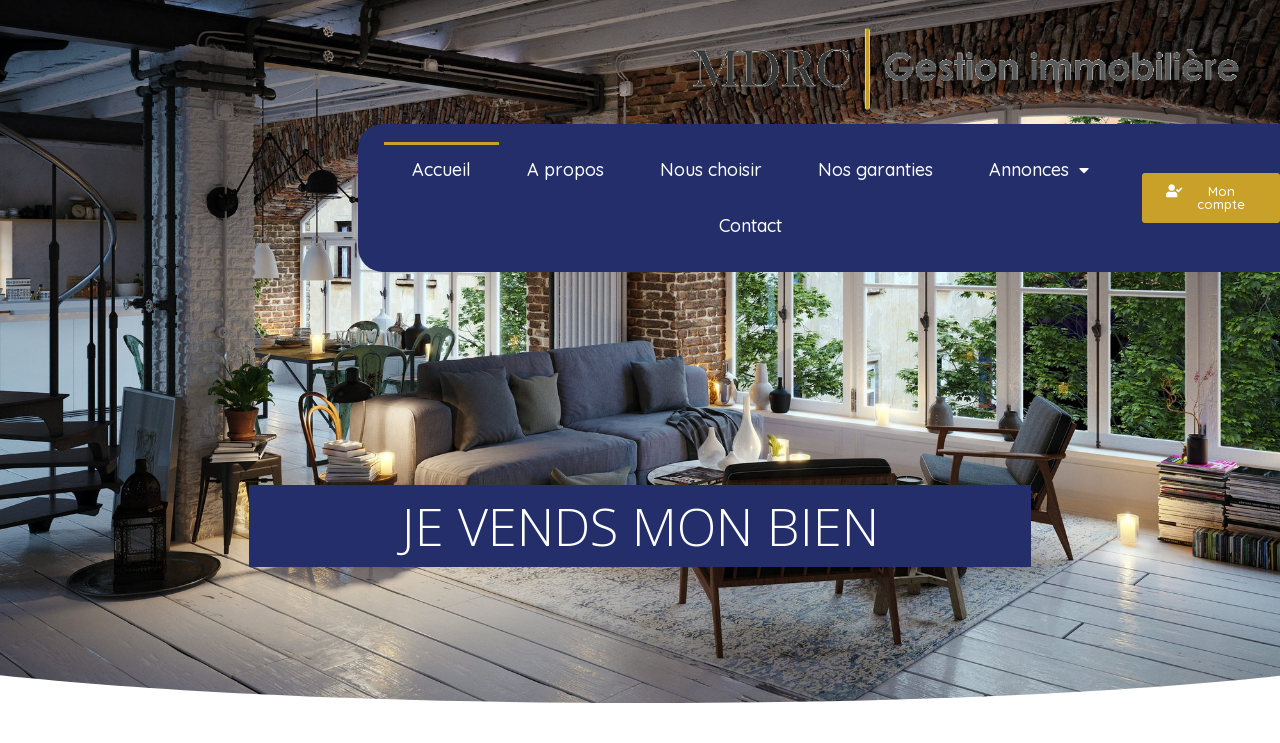

--- FILE ---
content_type: text/html; charset=UTF-8
request_url: https://www.mdrc-gestion.com/je-vends-un-bien/
body_size: 19908
content:
<!doctype html>
<html lang="fr-FR">
<head>
<meta name="MobileOptimized" content="width" />
<meta name="HandheldFriendly" content="true" />
<meta name="generator" content="Drupal 10 (https://www.drupal.org)" />

<meta name="MobileOptimized" content="width" />
<meta name="HandheldFriendly" content="true" />

<meta charset="UTF-8">
<meta name="viewport" content="width=device-width, initial-scale=1">
<link rel="profile" href="http://gmpg.org/xfn/11">
<title>Vendre maison appartement Terrain Neuilly sur seine  | MDRC GESTION IMMOBILIERE | %site_title%</title>
<meta name='robots' content='max-image-preview:large' />
<style>img:is([sizes="auto" i], [sizes^="auto," i]) { contain-intrinsic-size: 3000px 1500px }</style>
<meta name="description"  content="Vendre maison appartement Terrain Neuilly sur seine | MDRC GESTION IMMOBILIERE" />
<link rel="canonical" href="https://www.mdrc-gestion.com/je-vends-un-bien/" />
<link rel="alternate" type="application/rss+xml" title="MDRC GESTION &raquo; Flux" href="https://www.mdrc-gestion.com/feed/" />
<link rel="alternate" type="application/rss+xml" title="MDRC GESTION &raquo; Flux des commentaires" href="https://www.mdrc-gestion.com/comments/feed/" />

<link rel="stylesheet" type="text/css" href="//www.mdrc-gestion.com/core/cache/wpfc-minified/6uzcluw9/ddps4.css" media="all"/>
<style id='classic-theme-styles-inline-css' type='text/css'>
/*! This file is auto-generated */
.wp-block-button__link{color:#fff;background-color:#32373c;border-radius:9999px;box-shadow:none;text-decoration:none;padding:calc(.667em + 2px) calc(1.333em + 2px);font-size:1.125em}.wp-block-file__button{background:#32373c;color:#fff;text-decoration:none}
</style>
<style id='global-styles-inline-css' type='text/css'>
:root{--wp--preset--aspect-ratio--square: 1;--wp--preset--aspect-ratio--4-3: 4/3;--wp--preset--aspect-ratio--3-4: 3/4;--wp--preset--aspect-ratio--3-2: 3/2;--wp--preset--aspect-ratio--2-3: 2/3;--wp--preset--aspect-ratio--16-9: 16/9;--wp--preset--aspect-ratio--9-16: 9/16;--wp--preset--color--black: #000000;--wp--preset--color--cyan-bluish-gray: #abb8c3;--wp--preset--color--white: #ffffff;--wp--preset--color--pale-pink: #f78da7;--wp--preset--color--vivid-red: #cf2e2e;--wp--preset--color--luminous-vivid-orange: #ff6900;--wp--preset--color--luminous-vivid-amber: #fcb900;--wp--preset--color--light-green-cyan: #7bdcb5;--wp--preset--color--vivid-green-cyan: #00d084;--wp--preset--color--pale-cyan-blue: #8ed1fc;--wp--preset--color--vivid-cyan-blue: #0693e3;--wp--preset--color--vivid-purple: #9b51e0;--wp--preset--gradient--vivid-cyan-blue-to-vivid-purple: linear-gradient(135deg,rgba(6,147,227,1) 0%,rgb(155,81,224) 100%);--wp--preset--gradient--light-green-cyan-to-vivid-green-cyan: linear-gradient(135deg,rgb(122,220,180) 0%,rgb(0,208,130) 100%);--wp--preset--gradient--luminous-vivid-amber-to-luminous-vivid-orange: linear-gradient(135deg,rgba(252,185,0,1) 0%,rgba(255,105,0,1) 100%);--wp--preset--gradient--luminous-vivid-orange-to-vivid-red: linear-gradient(135deg,rgba(255,105,0,1) 0%,rgb(207,46,46) 100%);--wp--preset--gradient--very-light-gray-to-cyan-bluish-gray: linear-gradient(135deg,rgb(238,238,238) 0%,rgb(169,184,195) 100%);--wp--preset--gradient--cool-to-warm-spectrum: linear-gradient(135deg,rgb(74,234,220) 0%,rgb(151,120,209) 20%,rgb(207,42,186) 40%,rgb(238,44,130) 60%,rgb(251,105,98) 80%,rgb(254,248,76) 100%);--wp--preset--gradient--blush-light-purple: linear-gradient(135deg,rgb(255,206,236) 0%,rgb(152,150,240) 100%);--wp--preset--gradient--blush-bordeaux: linear-gradient(135deg,rgb(254,205,165) 0%,rgb(254,45,45) 50%,rgb(107,0,62) 100%);--wp--preset--gradient--luminous-dusk: linear-gradient(135deg,rgb(255,203,112) 0%,rgb(199,81,192) 50%,rgb(65,88,208) 100%);--wp--preset--gradient--pale-ocean: linear-gradient(135deg,rgb(255,245,203) 0%,rgb(182,227,212) 50%,rgb(51,167,181) 100%);--wp--preset--gradient--electric-grass: linear-gradient(135deg,rgb(202,248,128) 0%,rgb(113,206,126) 100%);--wp--preset--gradient--midnight: linear-gradient(135deg,rgb(2,3,129) 0%,rgb(40,116,252) 100%);--wp--preset--font-size--small: 13px;--wp--preset--font-size--medium: 20px;--wp--preset--font-size--large: 36px;--wp--preset--font-size--x-large: 42px;--wp--preset--spacing--20: 0.44rem;--wp--preset--spacing--30: 0.67rem;--wp--preset--spacing--40: 1rem;--wp--preset--spacing--50: 1.5rem;--wp--preset--spacing--60: 2.25rem;--wp--preset--spacing--70: 3.38rem;--wp--preset--spacing--80: 5.06rem;--wp--preset--shadow--natural: 6px 6px 9px rgba(0, 0, 0, 0.2);--wp--preset--shadow--deep: 12px 12px 50px rgba(0, 0, 0, 0.4);--wp--preset--shadow--sharp: 6px 6px 0px rgba(0, 0, 0, 0.2);--wp--preset--shadow--outlined: 6px 6px 0px -3px rgba(255, 255, 255, 1), 6px 6px rgba(0, 0, 0, 1);--wp--preset--shadow--crisp: 6px 6px 0px rgba(0, 0, 0, 1);}:where(.is-layout-flex){gap: 0.5em;}:where(.is-layout-grid){gap: 0.5em;}body .is-layout-flex{display: flex;}.is-layout-flex{flex-wrap: wrap;align-items: center;}.is-layout-flex > :is(*, div){margin: 0;}body .is-layout-grid{display: grid;}.is-layout-grid > :is(*, div){margin: 0;}:where(.wp-block-columns.is-layout-flex){gap: 2em;}:where(.wp-block-columns.is-layout-grid){gap: 2em;}:where(.wp-block-post-template.is-layout-flex){gap: 1.25em;}:where(.wp-block-post-template.is-layout-grid){gap: 1.25em;}.has-black-color{color: var(--wp--preset--color--black) !important;}.has-cyan-bluish-gray-color{color: var(--wp--preset--color--cyan-bluish-gray) !important;}.has-white-color{color: var(--wp--preset--color--white) !important;}.has-pale-pink-color{color: var(--wp--preset--color--pale-pink) !important;}.has-vivid-red-color{color: var(--wp--preset--color--vivid-red) !important;}.has-luminous-vivid-orange-color{color: var(--wp--preset--color--luminous-vivid-orange) !important;}.has-luminous-vivid-amber-color{color: var(--wp--preset--color--luminous-vivid-amber) !important;}.has-light-green-cyan-color{color: var(--wp--preset--color--light-green-cyan) !important;}.has-vivid-green-cyan-color{color: var(--wp--preset--color--vivid-green-cyan) !important;}.has-pale-cyan-blue-color{color: var(--wp--preset--color--pale-cyan-blue) !important;}.has-vivid-cyan-blue-color{color: var(--wp--preset--color--vivid-cyan-blue) !important;}.has-vivid-purple-color{color: var(--wp--preset--color--vivid-purple) !important;}.has-black-background-color{background-color: var(--wp--preset--color--black) !important;}.has-cyan-bluish-gray-background-color{background-color: var(--wp--preset--color--cyan-bluish-gray) !important;}.has-white-background-color{background-color: var(--wp--preset--color--white) !important;}.has-pale-pink-background-color{background-color: var(--wp--preset--color--pale-pink) !important;}.has-vivid-red-background-color{background-color: var(--wp--preset--color--vivid-red) !important;}.has-luminous-vivid-orange-background-color{background-color: var(--wp--preset--color--luminous-vivid-orange) !important;}.has-luminous-vivid-amber-background-color{background-color: var(--wp--preset--color--luminous-vivid-amber) !important;}.has-light-green-cyan-background-color{background-color: var(--wp--preset--color--light-green-cyan) !important;}.has-vivid-green-cyan-background-color{background-color: var(--wp--preset--color--vivid-green-cyan) !important;}.has-pale-cyan-blue-background-color{background-color: var(--wp--preset--color--pale-cyan-blue) !important;}.has-vivid-cyan-blue-background-color{background-color: var(--wp--preset--color--vivid-cyan-blue) !important;}.has-vivid-purple-background-color{background-color: var(--wp--preset--color--vivid-purple) !important;}.has-black-border-color{border-color: var(--wp--preset--color--black) !important;}.has-cyan-bluish-gray-border-color{border-color: var(--wp--preset--color--cyan-bluish-gray) !important;}.has-white-border-color{border-color: var(--wp--preset--color--white) !important;}.has-pale-pink-border-color{border-color: var(--wp--preset--color--pale-pink) !important;}.has-vivid-red-border-color{border-color: var(--wp--preset--color--vivid-red) !important;}.has-luminous-vivid-orange-border-color{border-color: var(--wp--preset--color--luminous-vivid-orange) !important;}.has-luminous-vivid-amber-border-color{border-color: var(--wp--preset--color--luminous-vivid-amber) !important;}.has-light-green-cyan-border-color{border-color: var(--wp--preset--color--light-green-cyan) !important;}.has-vivid-green-cyan-border-color{border-color: var(--wp--preset--color--vivid-green-cyan) !important;}.has-pale-cyan-blue-border-color{border-color: var(--wp--preset--color--pale-cyan-blue) !important;}.has-vivid-cyan-blue-border-color{border-color: var(--wp--preset--color--vivid-cyan-blue) !important;}.has-vivid-purple-border-color{border-color: var(--wp--preset--color--vivid-purple) !important;}.has-vivid-cyan-blue-to-vivid-purple-gradient-background{background: var(--wp--preset--gradient--vivid-cyan-blue-to-vivid-purple) !important;}.has-light-green-cyan-to-vivid-green-cyan-gradient-background{background: var(--wp--preset--gradient--light-green-cyan-to-vivid-green-cyan) !important;}.has-luminous-vivid-amber-to-luminous-vivid-orange-gradient-background{background: var(--wp--preset--gradient--luminous-vivid-amber-to-luminous-vivid-orange) !important;}.has-luminous-vivid-orange-to-vivid-red-gradient-background{background: var(--wp--preset--gradient--luminous-vivid-orange-to-vivid-red) !important;}.has-very-light-gray-to-cyan-bluish-gray-gradient-background{background: var(--wp--preset--gradient--very-light-gray-to-cyan-bluish-gray) !important;}.has-cool-to-warm-spectrum-gradient-background{background: var(--wp--preset--gradient--cool-to-warm-spectrum) !important;}.has-blush-light-purple-gradient-background{background: var(--wp--preset--gradient--blush-light-purple) !important;}.has-blush-bordeaux-gradient-background{background: var(--wp--preset--gradient--blush-bordeaux) !important;}.has-luminous-dusk-gradient-background{background: var(--wp--preset--gradient--luminous-dusk) !important;}.has-pale-ocean-gradient-background{background: var(--wp--preset--gradient--pale-ocean) !important;}.has-electric-grass-gradient-background{background: var(--wp--preset--gradient--electric-grass) !important;}.has-midnight-gradient-background{background: var(--wp--preset--gradient--midnight) !important;}.has-small-font-size{font-size: var(--wp--preset--font-size--small) !important;}.has-medium-font-size{font-size: var(--wp--preset--font-size--medium) !important;}.has-large-font-size{font-size: var(--wp--preset--font-size--large) !important;}.has-x-large-font-size{font-size: var(--wp--preset--font-size--x-large) !important;}
:where(.wp-block-post-template.is-layout-flex){gap: 1.25em;}:where(.wp-block-post-template.is-layout-grid){gap: 1.25em;}
:where(.wp-block-columns.is-layout-flex){gap: 2em;}:where(.wp-block-columns.is-layout-grid){gap: 2em;}
:root :where(.wp-block-pullquote){font-size: 1.5em;line-height: 1.6;}
</style>


<link rel="stylesheet" type="text/css" href="//www.mdrc-gestion.com/core/cache/wpfc-minified/30z156sw/ddps4.css" media="all"/>
<style id='rs-plugin-settings-inline-css' type='text/css'>
#rs-demo-id {}
</style>






















<link rel="stylesheet" type="text/css" href="//www.mdrc-gestion.com/core/cache/wpfc-minified/g3v3lo1l/ddps4.css" media="all"/>
<link rel='stylesheet' id='elementor-post-12939-css' href='https://www.mdrc-gestion.com/storage/elementor/css/post-12939.css?rnd=97562' type='text/css' media='all' />



<link rel="stylesheet" type="text/css" href="//www.mdrc-gestion.com/core/cache/wpfc-minified/e72a5pui/ddps3.css" media="all"/>
<link rel='stylesheet' id='elementor-post-303783-css' href='https://www.mdrc-gestion.com/storage/elementor/css/post-303783.css?rnd=97562' type='text/css' media='all' />
<link rel='stylesheet' id='elementor-post-381527-css' href='https://www.mdrc-gestion.com/storage/elementor/css/post-381527.css?rnd=97562' type='text/css' media='all' />
<link rel='stylesheet' id='elementor-post-355181-css' href='https://www.mdrc-gestion.com/storage/elementor/css/post-355181.css?rnd=97562' type='text/css' media='all' />

<link rel="stylesheet" type="text/css" href="//www.mdrc-gestion.com/core/cache/wpfc-minified/q930tndk/ddps3.css" media="all"/>
<link rel='stylesheet' id='elementor-post-405472-css' href='https://www.mdrc-gestion.com/storage/elementor/css/post-405472.css?rnd=97562' type='text/css' media='all' />
<link rel='stylesheet' id='elementor-post-405490-css' href='https://www.mdrc-gestion.com/storage/elementor/css/post-405490.css?rnd=97562' type='text/css' media='all' />
<link rel='stylesheet' id='elementor-post-405852-css' href='https://www.mdrc-gestion.com/storage/elementor/css/post-405852.css?rnd=97562' type='text/css' media='all' />
<link rel='stylesheet' id='elementor-post-408506-css' href='https://www.mdrc-gestion.com/storage/elementor/css/post-408506.css?rnd=97562' type='text/css' media='all' />
<link rel='stylesheet' id='elementor-post-409917-css' href='https://www.mdrc-gestion.com/storage/elementor/css/post-409917.css?rnd=97562' type='text/css' media='all' />
<link rel='stylesheet' id='google-fonts-1-css' href='https://fonts.googleapis.com/css?family=Roboto%3A100%2C100italic%2C200%2C200italic%2C300%2C300italic%2C400%2C400italic%2C500%2C500italic%2C600%2C600italic%2C700%2C700italic%2C800%2C800italic%2C900%2C900italic%7CRoboto+Slab%3A100%2C100italic%2C200%2C200italic%2C300%2C300italic%2C400%2C400italic%2C500%2C500italic%2C600%2C600italic%2C700%2C700italic%2C800%2C800italic%2C900%2C900italic%7CMontserrat%3A100%2C100italic%2C200%2C200italic%2C300%2C300italic%2C400%2C400italic%2C500%2C500italic%2C600%2C600italic%2C700%2C700italic%2C800%2C800italic%2C900%2C900italic%7CMuli%3A100%2C100italic%2C200%2C200italic%2C300%2C300italic%2C400%2C400italic%2C500%2C500italic%2C600%2C600italic%2C700%2C700italic%2C800%2C800italic%2C900%2C900italic%7CQuicksand%3A100%2C100italic%2C200%2C200italic%2C300%2C300italic%2C400%2C400italic%2C500%2C500italic%2C600%2C600italic%2C700%2C700italic%2C800%2C800italic%2C900%2C900italic%7COpen+Sans%3A100%2C100italic%2C200%2C200italic%2C300%2C300italic%2C400%2C400italic%2C500%2C500italic%2C600%2C600italic%2C700%2C700italic%2C800%2C800italic%2C900%2C900italic&#038;rnd=97562' type='text/css' media='all' />


<link rel="stylesheet" type="text/css" href="//www.mdrc-gestion.com/core/cache/wpfc-minified/l977ji6v/ddps5.css" media="all"/>
<script src='//www.mdrc-gestion.com/core/cache/wpfc-minified/9alcs0df/ddps4.js' type="text/javascript"></script>







<script type="text/javascript" id="ecs_ajax_load-js-extra">
/* <![CDATA[ */
var ecs_ajax_params = {"ajaxurl":"https:\/\/www.mdrc-gestion.com\/wp-admin\/admin-ajax.php","posts":"{\"page\":0,\"pagename\":\"je-vends-un-bien\",\"error\":\"\",\"m\":\"\",\"p\":0,\"post_parent\":\"\",\"subpost\":\"\",\"subpost_id\":\"\",\"attachment\":\"\",\"attachment_id\":0,\"name\":\"je-vends-un-bien\",\"page_id\":0,\"second\":\"\",\"minute\":\"\",\"hour\":\"\",\"day\":0,\"monthnum\":0,\"year\":0,\"w\":0,\"category_name\":\"\",\"tag\":\"\",\"cat\":\"\",\"tag_id\":\"\",\"author\":\"\",\"author_name\":\"\",\"feed\":\"\",\"tb\":\"\",\"paged\":0,\"meta_key\":\"\",\"meta_value\":\"\",\"preview\":\"\",\"s\":\"\",\"sentence\":\"\",\"title\":\"\",\"fields\":\"\",\"menu_order\":\"\",\"embed\":\"\",\"category__in\":[],\"category__not_in\":[],\"category__and\":[],\"post__in\":[],\"post__not_in\":[],\"post_name__in\":[],\"tag__in\":[],\"tag__not_in\":[],\"tag__and\":[],\"tag_slug__in\":[],\"tag_slug__and\":[],\"post_parent__in\":[],\"post_parent__not_in\":[],\"author__in\":[],\"author__not_in\":[],\"search_columns\":[],\"ignore_sticky_posts\":false,\"suppress_filters\":false,\"cache_results\":true,\"update_post_term_cache\":true,\"update_menu_item_cache\":false,\"lazy_load_term_meta\":true,\"update_post_meta_cache\":true,\"post_type\":\"\",\"posts_per_page\":10,\"nopaging\":false,\"comments_per_page\":\"50\",\"no_found_rows\":false,\"order\":\"DESC\"}"};
/* ]]> */
</script>
<script src='//www.mdrc-gestion.com/core/cache/wpfc-minified/1gghhdvs/ddps4.js' type="text/javascript"></script>


<link rel='shortlink' href='https://www.mdrc-gestion.com/?p=303783' />
<link rel="alternate" title="oEmbed (JSON)" type="application/json+oembed" href="https://www.mdrc-gestion.com/wp-json/oembed/1.0/embed?url=https%3A%2F%2Fwww.mdrc-gestion.com%2Fje-vends-un-bien%2F" />
<link rel="alternate" title="oEmbed (XML)" type="text/xml+oembed" href="https://www.mdrc-gestion.com/wp-json/oembed/1.0/embed?url=https%3A%2F%2Fwww.mdrc-gestion.com%2Fje-vends-un-bien%2F&#038;format=xml" />
<link rel="icon" href="https://www.mdrc-gestion.com/storage/2020/03/ico.jpg" sizes="32x32" />
<link rel="icon" href="https://www.mdrc-gestion.com/storage/2020/03/ico.jpg" sizes="192x192" />
<link rel="apple-touch-icon" href="https://www.mdrc-gestion.com/storage/2020/03/ico.jpg" />
<meta name="msapplication-TileImage" content="https://www.mdrc-gestion.com/storage/2020/03/ico.jpg" />
<script type="text/javascript">function setREVStartSize(e){			
try {								
var pw = document.getElementById(e.c).parentNode.offsetWidth,
newh;
pw = pw===0 || isNaN(pw) ? window.innerWidth : pw;
e.tabw = e.tabw===undefined ? 0 : parseInt(e.tabw);
e.thumbw = e.thumbw===undefined ? 0 : parseInt(e.thumbw);
e.tabh = e.tabh===undefined ? 0 : parseInt(e.tabh);
e.thumbh = e.thumbh===undefined ? 0 : parseInt(e.thumbh);
e.tabhide = e.tabhide===undefined ? 0 : parseInt(e.tabhide);
e.thumbhide = e.thumbhide===undefined ? 0 : parseInt(e.thumbhide);
e.mh = e.mh===undefined || e.mh=="" || e.mh==="auto" ? 0 : parseInt(e.mh,0);		
if(e.layout==="fullscreen" || e.l==="fullscreen") 						
newh = Math.max(e.mh,window.innerHeight);				
else{					
e.gw = Array.isArray(e.gw) ? e.gw : [e.gw];
for (var i in e.rl) if (e.gw[i]===undefined || e.gw[i]===0) e.gw[i] = e.gw[i-1];					
e.gh = e.el===undefined || e.el==="" || (Array.isArray(e.el) && e.el.length==0)? e.gh : e.el;
e.gh = Array.isArray(e.gh) ? e.gh : [e.gh];
for (var i in e.rl) if (e.gh[i]===undefined || e.gh[i]===0) e.gh[i] = e.gh[i-1];
var nl = new Array(e.rl.length),
ix = 0,						
sl;					
e.tabw = e.tabhide>=pw ? 0 : e.tabw;
e.thumbw = e.thumbhide>=pw ? 0 : e.thumbw;
e.tabh = e.tabhide>=pw ? 0 : e.tabh;
e.thumbh = e.thumbhide>=pw ? 0 : e.thumbh;					
for (var i in e.rl) nl[i] = e.rl[i]<window.innerWidth ? 0 : e.rl[i];
sl = nl[0];									
for (var i in nl) if (sl>nl[i] && nl[i]>0) { sl = nl[i]; ix=i;}															
var m = pw>(e.gw[ix]+e.tabw+e.thumbw) ? 1 : (pw-(e.tabw+e.thumbw)) / (e.gw[ix]);					
newh =  (e.type==="carousel" && e.justify==="true" ? e.gh[ix] : (e.gh[ix] * m)) + (e.tabh + e.thumbh);
}			
if(window.rs_init_css===undefined) window.rs_init_css = document.head.appendChild(document.createElement("style"));					
document.getElementById(e.c).height = newh;
window.rs_init_css.innerHTML += "#"+e.c+"_wrapper { height: "+newh+"px }";				
} catch(e){
console.log("Failure at Presize of Slider:" + e)
}					   
};</script>
</head>
<body class="page-template page-template-elementor_header_footer page page-id-303783 wp-custom-logo elementor-default elementor-template-full-width elementor-kit-12939 elementor-page elementor-page-303783">
<div data-elementor-type="header" data-elementor-id="381527" class="elementor elementor-381527 elementor-location-header" data-elementor-settings="[]">
<div class="elementor-section-wrap">
<section class="elementor-section elementor-top-section elementor-element elementor-element-ce64a69 elementor-section-full_width elementor-section-height-default elementor-section-height-default" data-id="ce64a69" data-element_type="section">
<div class="elementor-container elementor-column-gap-no">
<div class="elementor-row">
<div class="elementor-column elementor-col-100 elementor-top-column elementor-element elementor-element-903e6e2" data-id="903e6e2" data-element_type="column">
<div class="elementor-column-wrap elementor-element-populated">
<div class="elementor-widget-wrap">
<div class="elementor-element elementor-element-4e8a7e2 elementor-widget elementor-widget-template" data-id="4e8a7e2" data-element_type="widget" data-widget_type="template.default">
<div class="elementor-widget-container">
<div class="elementor-template">
<div data-elementor-type="section" data-elementor-id="411353" class="elementor elementor-411353 elementor-location-header" data-elementor-settings="[]">
<div class="elementor-section-wrap">
<section class="elementor-section elementor-top-section elementor-element elementor-element-04f5958 elementor-section-full_width elementor-hidden-tablet elementor-hidden-phone elementor-section-height-default elementor-section-height-default elementor-invisible" data-id="04f5958" data-element_type="section" data-settings="{&quot;background_background&quot;:&quot;classic&quot;,&quot;animation&quot;:&quot;fadeIn&quot;,&quot;animation_delay&quot;:500}">
<div class="elementor-background-overlay"></div>
<div class="elementor-container elementor-column-gap-no">
<div class="elementor-row">
<div class="elementor-column elementor-col-100 elementor-top-column elementor-element elementor-element-e5fea83" data-id="e5fea83" data-element_type="column">
<div class="elementor-column-wrap elementor-element-populated">
<div class="elementor-widget-wrap">
<section class="elementor-section elementor-inner-section elementor-element elementor-element-2c8bea4 elementor-section-full_width elementor-section-height-default elementor-section-height-default" data-id="2c8bea4" data-element_type="section" data-settings="{&quot;background_background&quot;:&quot;classic&quot;}">
<div class="elementor-container elementor-column-gap-no">
<div class="elementor-row">
<div class="elementor-column elementor-col-100 elementor-inner-column elementor-element elementor-element-c37caa1" data-id="c37caa1" data-element_type="column">
<div class="elementor-column-wrap elementor-element-populated">
<div class="elementor-widget-wrap">
<div class="elementor-element elementor-element-ca8c13d elementor-widget elementor-widget-menu-anchor" data-id="ca8c13d" data-element_type="widget" data-widget_type="menu-anchor.default">
<div class="elementor-widget-container">
<div id="accueil" class="elementor-menu-anchor"></div>
</div>
</div>
<div class="elementor-element elementor-element-1cf72be logotitle elementor-invisible elementor-widget elementor-widget-global elementor-global-405458 elementor-widget-theme-site-logo" data-id="1cf72be" data-element_type="widget" data-settings="{&quot;_animation&quot;:&quot;fadeInDown&quot;}" data-widget_type="theme-site-logo.default">
<div class="elementor-widget-container">
<div class="elementor-image">
<a href="https://www.mdrc-gestion.com">
<img width="682" height="119" src="https://www.mdrc-gestion.com/storage/2020/03/logo-MRDCTRANS.png" class="attachment-full size-full" alt="" decoding="async" fetchpriority="high" />								</a>
</div>
</div>
</div>
</div>
</div>
</div>
</div>
</div>
</section>
<nav class="elementor-section elementor-inner-section elementor-element elementor-element-e3bafc3 elementor-section-full_width elementor-section-content-middle she-header-yes elementor-section-height-default elementor-section-height-default elementor-invisible" data-id="e3bafc3" data-element_type="section" data-settings="{&quot;background_background&quot;:&quot;classic&quot;,&quot;animation&quot;:&quot;slideInRight&quot;,&quot;animation_delay&quot;:500,&quot;transparent&quot;:&quot;yes&quot;,&quot;background_show&quot;:&quot;yes&quot;,&quot;background&quot;:&quot;#232E6A&quot;,&quot;transparent_on&quot;:[&quot;desktop&quot;],&quot;scroll_distance&quot;:{&quot;unit&quot;:&quot;px&quot;,&quot;size&quot;:60,&quot;sizes&quot;:[]},&quot;scroll_distance_tablet&quot;:{&quot;unit&quot;:&quot;px&quot;,&quot;size&quot;:&quot;&quot;,&quot;sizes&quot;:[]},&quot;scroll_distance_mobile&quot;:{&quot;unit&quot;:&quot;px&quot;,&quot;size&quot;:&quot;&quot;,&quot;sizes&quot;:[]},&quot;she_offset_top&quot;:{&quot;unit&quot;:&quot;px&quot;,&quot;size&quot;:0,&quot;sizes&quot;:[]},&quot;she_offset_top_tablet&quot;:{&quot;unit&quot;:&quot;px&quot;,&quot;size&quot;:&quot;&quot;,&quot;sizes&quot;:[]},&quot;she_offset_top_mobile&quot;:{&quot;unit&quot;:&quot;px&quot;,&quot;size&quot;:&quot;&quot;,&quot;sizes&quot;:[]},&quot;she_width&quot;:{&quot;unit&quot;:&quot;%&quot;,&quot;size&quot;:100,&quot;sizes&quot;:[]},&quot;she_width_tablet&quot;:{&quot;unit&quot;:&quot;px&quot;,&quot;size&quot;:&quot;&quot;,&quot;sizes&quot;:[]},&quot;she_width_mobile&quot;:{&quot;unit&quot;:&quot;px&quot;,&quot;size&quot;:&quot;&quot;,&quot;sizes&quot;:[]},&quot;she_padding&quot;:{&quot;unit&quot;:&quot;px&quot;,&quot;top&quot;:0,&quot;right&quot;:&quot;&quot;,&quot;bottom&quot;:0,&quot;left&quot;:&quot;&quot;,&quot;isLinked&quot;:true},&quot;she_padding_tablet&quot;:{&quot;unit&quot;:&quot;px&quot;,&quot;top&quot;:&quot;&quot;,&quot;right&quot;:&quot;&quot;,&quot;bottom&quot;:&quot;&quot;,&quot;left&quot;:&quot;&quot;,&quot;isLinked&quot;:true},&quot;she_padding_mobile&quot;:{&quot;unit&quot;:&quot;px&quot;,&quot;top&quot;:&quot;&quot;,&quot;right&quot;:&quot;&quot;,&quot;bottom&quot;:&quot;&quot;,&quot;left&quot;:&quot;&quot;,&quot;isLinked&quot;:true}}">
<div class="elementor-container elementor-column-gap-no">
<div class="elementor-row">
<div class="elementor-column elementor-col-50 elementor-inner-column elementor-element elementor-element-5562c4d" data-id="5562c4d" data-element_type="column" data-settings="{&quot;background_background&quot;:&quot;classic&quot;}">
<div class="elementor-column-wrap elementor-element-populated">
<div class="elementor-widget-wrap">
<div class="elementor-element elementor-element-1bfd1780 elementor-nav-menu--stretch elementor-nav-menu__align-center elementor-nav-menu--indicator-classic elementor-nav-menu--dropdown-tablet elementor-nav-menu__text-align-aside elementor-nav-menu--toggle elementor-nav-menu--burger elementor-widget elementor-widget-nav-menu" data-id="1bfd1780" data-element_type="widget" data-settings="{&quot;full_width&quot;:&quot;stretch&quot;,&quot;layout&quot;:&quot;horizontal&quot;,&quot;toggle&quot;:&quot;burger&quot;}" data-widget_type="nav-menu.default">
<div class="elementor-widget-container">
<nav role="navigation" class="elementor-nav-menu--main elementor-nav-menu__container elementor-nav-menu--layout-horizontal e--pointer-overline e--animation-fade"><ul id="menu-1-1bfd1780" class="elementor-nav-menu"><li class="menu-item menu-item-type-custom menu-item-object-custom menu-item-1231995"><a href="#accueil" class="elementor-item elementor-item-anchor">Accueil</a></li>
<li class="menu-item menu-item-type-custom menu-item-object-custom menu-item-1231964"><a href="#apropos" class="elementor-item elementor-item-anchor">A propos</a></li>
<li class="menu-item menu-item-type-custom menu-item-object-custom menu-item-1231966"><a href="#pourquoi" title="pourquoi" class="elementor-item elementor-item-anchor">Nous choisir</a></li>
<li class="menu-item menu-item-type-custom menu-item-object-custom menu-item-1231967"><a href="#garanties" class="elementor-item elementor-item-anchor">Nos garanties</a></li>
<li class="menu-item menu-item-type-custom menu-item-object-custom menu-item-has-children menu-item-1232447"><a class="elementor-item">Annonces</a>
<ul class="sub-menu elementor-nav-menu--dropdown">
<li class="menu-item menu-item-type-custom menu-item-object-custom menu-item-1232448"><a target="_blank" href="https://www.lesagentsdelimmobilier.com/immobilier-annonces/?status=-1&#038;location_text=&#038;geo_lat=&#038;geo_long=&#038;geo_radius=1&#038;types=-1&#038;cat=louer&#038;min_bedrooms=0&#038;max_bedrooms=21&#038;min_amountrooms=0&#038;max_amountrooms=30&#038;min_price=0&#038;max_price=5000000&#038;min_area=0&#038;max_area=15000" class="elementor-sub-item">Louer</a></li>
<li class="menu-item menu-item-type-custom menu-item-object-custom menu-item-1232449"><a target="_blank" href="https://www.lesagentsdelimmobilier.com/immobilier-annonces/?status=-1&#038;location_text=&#038;geo_lat=&#038;geo_long=&#038;geo_radius=1&#038;types=-1&#038;cat=acheter&#038;min_bedrooms=0&#038;max_bedrooms=21&#038;min_amountrooms=0&#038;max_amountrooms=30&#038;min_price=0&#038;max_price=5000000&#038;min_area=0&#038;max_area=15000" class="elementor-sub-item">Acheter</a></li>
<li class="menu-item menu-item-type-custom menu-item-object-custom menu-item-1232450"><a target="_blank" href="https://www.dreamproperties.fr/" class="elementor-sub-item">Luxury dream property</a></li>
</ul>
</li>
<li class="menu-item menu-item-type-custom menu-item-object-custom menu-item-1232396"><a href="#contact" class="elementor-item elementor-item-anchor">Contact</a></li>
</ul></nav>
<div class="elementor-menu-toggle" role="button" tabindex="0" aria-label="Permuter le menu" aria-expanded="false">
<i class="eicon-menu-bar" aria-hidden="true"></i>
<span class="elementor-screen-only">Menu</span>
</div>
<nav class="elementor-nav-menu--dropdown elementor-nav-menu__container" role="navigation" aria-hidden="true"><ul id="menu-2-1bfd1780" class="elementor-nav-menu"><li class="menu-item menu-item-type-custom menu-item-object-custom menu-item-1231995"><a href="#accueil" class="elementor-item elementor-item-anchor">Accueil</a></li>
<li class="menu-item menu-item-type-custom menu-item-object-custom menu-item-1231964"><a href="#apropos" class="elementor-item elementor-item-anchor">A propos</a></li>
<li class="menu-item menu-item-type-custom menu-item-object-custom menu-item-1231966"><a href="#pourquoi" title="pourquoi" class="elementor-item elementor-item-anchor">Nous choisir</a></li>
<li class="menu-item menu-item-type-custom menu-item-object-custom menu-item-1231967"><a href="#garanties" class="elementor-item elementor-item-anchor">Nos garanties</a></li>
<li class="menu-item menu-item-type-custom menu-item-object-custom menu-item-has-children menu-item-1232447"><a class="elementor-item">Annonces</a>
<ul class="sub-menu elementor-nav-menu--dropdown">
<li class="menu-item menu-item-type-custom menu-item-object-custom menu-item-1232448"><a target="_blank" href="https://www.lesagentsdelimmobilier.com/immobilier-annonces/?status=-1&#038;location_text=&#038;geo_lat=&#038;geo_long=&#038;geo_radius=1&#038;types=-1&#038;cat=louer&#038;min_bedrooms=0&#038;max_bedrooms=21&#038;min_amountrooms=0&#038;max_amountrooms=30&#038;min_price=0&#038;max_price=5000000&#038;min_area=0&#038;max_area=15000" class="elementor-sub-item">Louer</a></li>
<li class="menu-item menu-item-type-custom menu-item-object-custom menu-item-1232449"><a target="_blank" href="https://www.lesagentsdelimmobilier.com/immobilier-annonces/?status=-1&#038;location_text=&#038;geo_lat=&#038;geo_long=&#038;geo_radius=1&#038;types=-1&#038;cat=acheter&#038;min_bedrooms=0&#038;max_bedrooms=21&#038;min_amountrooms=0&#038;max_amountrooms=30&#038;min_price=0&#038;max_price=5000000&#038;min_area=0&#038;max_area=15000" class="elementor-sub-item">Acheter</a></li>
<li class="menu-item menu-item-type-custom menu-item-object-custom menu-item-1232450"><a target="_blank" href="https://www.dreamproperties.fr/" class="elementor-sub-item">Luxury dream property</a></li>
</ul>
</li>
<li class="menu-item menu-item-type-custom menu-item-object-custom menu-item-1232396"><a href="#contact" class="elementor-item elementor-item-anchor">Contact</a></li>
</ul></nav>
</div>
</div>
</div>
</div>
</div>
<div class="elementor-column elementor-col-50 elementor-inner-column elementor-element elementor-element-6ec8f52" data-id="6ec8f52" data-element_type="column" data-settings="{&quot;background_background&quot;:&quot;classic&quot;}">
<div class="elementor-column-wrap elementor-element-populated">
<div class="elementor-widget-wrap">
<div class="elementor-element elementor-element-b393b53 elementor-align-center elementor-widget elementor-widget-button" data-id="b393b53" data-element_type="widget" data-widget_type="button.default">
<div class="elementor-widget-container">
<div class="elementor-button-wrapper">
<a href="https://mdrc-gestion.mygercop.com" target="_blank" class="elementor-button-link elementor-button elementor-size-sm" role="button">
<span class="elementor-button-content-wrapper">
<span class="elementor-button-icon elementor-align-icon-left">
<i aria-hidden="true" class="fas fa-user-check"></i>			</span>
<span class="elementor-button-text">Mon compte</span>
</span>
</a>
</div>
</div>
</div>
</div>
</div>
</div>
</div>
</div>
</nav>
</div>
</div>
</div>
</div>
</div>
</section>
<section class="elementor-section elementor-top-section elementor-element elementor-element-47c522a she-header-yes elementor-hidden-desktop elementor-section-boxed elementor-section-height-default elementor-section-height-default" data-id="47c522a" data-element_type="section" data-settings="{&quot;transparent&quot;:&quot;yes&quot;,&quot;transparent_on&quot;:[&quot;mobile&quot;],&quot;background_show&quot;:&quot;yes&quot;,&quot;scroll_distance&quot;:{&quot;unit&quot;:&quot;px&quot;,&quot;size&quot;:60,&quot;sizes&quot;:[]},&quot;scroll_distance_tablet&quot;:{&quot;unit&quot;:&quot;px&quot;,&quot;size&quot;:&quot;&quot;,&quot;sizes&quot;:[]},&quot;scroll_distance_mobile&quot;:{&quot;unit&quot;:&quot;px&quot;,&quot;size&quot;:&quot;&quot;,&quot;sizes&quot;:[]},&quot;she_offset_top&quot;:{&quot;unit&quot;:&quot;px&quot;,&quot;size&quot;:0,&quot;sizes&quot;:[]},&quot;she_offset_top_tablet&quot;:{&quot;unit&quot;:&quot;px&quot;,&quot;size&quot;:&quot;&quot;,&quot;sizes&quot;:[]},&quot;she_offset_top_mobile&quot;:{&quot;unit&quot;:&quot;px&quot;,&quot;size&quot;:&quot;&quot;,&quot;sizes&quot;:[]},&quot;she_width&quot;:{&quot;unit&quot;:&quot;%&quot;,&quot;size&quot;:100,&quot;sizes&quot;:[]},&quot;she_width_tablet&quot;:{&quot;unit&quot;:&quot;px&quot;,&quot;size&quot;:&quot;&quot;,&quot;sizes&quot;:[]},&quot;she_width_mobile&quot;:{&quot;unit&quot;:&quot;px&quot;,&quot;size&quot;:&quot;&quot;,&quot;sizes&quot;:[]},&quot;she_padding&quot;:{&quot;unit&quot;:&quot;px&quot;,&quot;top&quot;:0,&quot;right&quot;:&quot;&quot;,&quot;bottom&quot;:0,&quot;left&quot;:&quot;&quot;,&quot;isLinked&quot;:true},&quot;she_padding_tablet&quot;:{&quot;unit&quot;:&quot;px&quot;,&quot;top&quot;:&quot;&quot;,&quot;right&quot;:&quot;&quot;,&quot;bottom&quot;:&quot;&quot;,&quot;left&quot;:&quot;&quot;,&quot;isLinked&quot;:true},&quot;she_padding_mobile&quot;:{&quot;unit&quot;:&quot;px&quot;,&quot;top&quot;:&quot;&quot;,&quot;right&quot;:&quot;&quot;,&quot;bottom&quot;:&quot;&quot;,&quot;left&quot;:&quot;&quot;,&quot;isLinked&quot;:true}}">
<div class="elementor-container elementor-column-gap-default">
<div class="elementor-row">
<div class="elementor-column elementor-col-50 elementor-top-column elementor-element elementor-element-dc8f9e5" data-id="dc8f9e5" data-element_type="column">
<div class="elementor-column-wrap elementor-element-populated">
<div class="elementor-widget-wrap">
<div class="elementor-element elementor-element-3e823c6 elementor-widget elementor-widget-image" data-id="3e823c6" data-element_type="widget" data-widget_type="image.default">
<div class="elementor-widget-container">
<div class="elementor-image">
<img width="341" height="59" src="https://www.mdrc-gestion.com/storage/2021/05/logo-mobiletablette.jpg" class="attachment-full size-full" alt="" decoding="async" />											</div>
</div>
</div>
</div>
</div>
</div>
<div class="elementor-column elementor-col-50 elementor-top-column elementor-element elementor-element-13ccb31" data-id="13ccb31" data-element_type="column">
<div class="elementor-column-wrap elementor-element-populated">
<div class="elementor-widget-wrap">
<div class="elementor-element elementor-element-4d35bab elementor-nav-menu--stretch elementor-nav-menu--indicator-classic elementor-nav-menu__text-align-aside elementor-nav-menu--toggle elementor-nav-menu--burger elementor-widget elementor-widget-nav-menu" data-id="4d35bab" data-element_type="widget" data-settings="{&quot;layout&quot;:&quot;dropdown&quot;,&quot;full_width&quot;:&quot;stretch&quot;,&quot;toggle&quot;:&quot;burger&quot;}" data-widget_type="nav-menu.default">
<div class="elementor-widget-container">
<div class="elementor-menu-toggle" role="button" tabindex="0" aria-label="Permuter le menu" aria-expanded="false">
<i class="eicon-menu-bar" aria-hidden="true"></i>
<span class="elementor-screen-only">Menu</span>
</div>
<nav class="elementor-nav-menu--dropdown elementor-nav-menu__container" role="navigation" aria-hidden="true"><ul id="menu-2-4d35bab" class="elementor-nav-menu"><li class="menu-item menu-item-type-custom menu-item-object-custom menu-item-1231995"><a href="#accueil" class="elementor-item elementor-item-anchor">Accueil</a></li>
<li class="menu-item menu-item-type-custom menu-item-object-custom menu-item-1231964"><a href="#apropos" class="elementor-item elementor-item-anchor">A propos</a></li>
<li class="menu-item menu-item-type-custom menu-item-object-custom menu-item-1231966"><a href="#pourquoi" title="pourquoi" class="elementor-item elementor-item-anchor">Nous choisir</a></li>
<li class="menu-item menu-item-type-custom menu-item-object-custom menu-item-1231967"><a href="#garanties" class="elementor-item elementor-item-anchor">Nos garanties</a></li>
<li class="menu-item menu-item-type-custom menu-item-object-custom menu-item-has-children menu-item-1232447"><a class="elementor-item">Annonces</a>
<ul class="sub-menu elementor-nav-menu--dropdown">
<li class="menu-item menu-item-type-custom menu-item-object-custom menu-item-1232448"><a target="_blank" href="https://www.lesagentsdelimmobilier.com/immobilier-annonces/?status=-1&#038;location_text=&#038;geo_lat=&#038;geo_long=&#038;geo_radius=1&#038;types=-1&#038;cat=louer&#038;min_bedrooms=0&#038;max_bedrooms=21&#038;min_amountrooms=0&#038;max_amountrooms=30&#038;min_price=0&#038;max_price=5000000&#038;min_area=0&#038;max_area=15000" class="elementor-sub-item">Louer</a></li>
<li class="menu-item menu-item-type-custom menu-item-object-custom menu-item-1232449"><a target="_blank" href="https://www.lesagentsdelimmobilier.com/immobilier-annonces/?status=-1&#038;location_text=&#038;geo_lat=&#038;geo_long=&#038;geo_radius=1&#038;types=-1&#038;cat=acheter&#038;min_bedrooms=0&#038;max_bedrooms=21&#038;min_amountrooms=0&#038;max_amountrooms=30&#038;min_price=0&#038;max_price=5000000&#038;min_area=0&#038;max_area=15000" class="elementor-sub-item">Acheter</a></li>
<li class="menu-item menu-item-type-custom menu-item-object-custom menu-item-1232450"><a target="_blank" href="https://www.dreamproperties.fr/" class="elementor-sub-item">Luxury dream property</a></li>
</ul>
</li>
<li class="menu-item menu-item-type-custom menu-item-object-custom menu-item-1232396"><a href="#contact" class="elementor-item elementor-item-anchor">Contact</a></li>
</ul></nav>
</div>
</div>
</div>
</div>
</div>
</div>
</div>
</section>
</div>
</div>
</div>
</div>
</div>
</div>
</div>
</div>
</div>
</div>
</section>
<section class="elementor-section elementor-top-section elementor-element elementor-element-0118aae elementor-section-full_width elementor-section-height-default elementor-section-height-default" data-id="0118aae" data-element_type="section" data-settings="{&quot;background_background&quot;:&quot;classic&quot;,&quot;shape_divider_bottom&quot;:&quot;curve&quot;,&quot;shape_divider_bottom_negative&quot;:&quot;yes&quot;}">
<div class="elementor-shape elementor-shape-bottom" data-negative="true">
<svg xmlns="http://www.w3.org/2000/svg" viewBox="0 0 1000 100" preserveAspectRatio="none">
<path class="elementor-shape-fill" d="M500,97C126.7,96.3,0.8,19.8,0,0v100l1000,0V1C1000,19.4,873.3,97.8,500,97z"/>
</svg>		</div>
<div class="elementor-container elementor-column-gap-no">
<div class="elementor-row">
<div class="elementor-column elementor-col-100 elementor-top-column elementor-element elementor-element-bc1ddd1" data-id="bc1ddd1" data-element_type="column">
<div class="elementor-column-wrap elementor-element-populated">
<div class="elementor-widget-wrap">
<section class="elementor-section elementor-inner-section elementor-element elementor-element-ec6d617 elementor-section-boxed elementor-section-height-default elementor-section-height-default elementor-invisible" data-id="ec6d617" data-element_type="section" data-settings="{&quot;animation&quot;:&quot;slideInDown&quot;,&quot;background_background&quot;:&quot;classic&quot;}">
<div class="elementor-container elementor-column-gap-default">
<div class="elementor-row">
<div class="elementor-column elementor-col-100 elementor-inner-column elementor-element elementor-element-52a4703" data-id="52a4703" data-element_type="column" data-settings="{&quot;background_background&quot;:&quot;classic&quot;}">
<div class="elementor-column-wrap elementor-element-populated">
<div class="elementor-widget-wrap">
<div class="elementor-element elementor-element-3f53690 elementor-widget elementor-widget-heading" data-id="3f53690" data-element_type="widget" data-widget_type="heading.default">
<div class="elementor-widget-container">
<h2 class="elementor-heading-title elementor-size-default">Je vends mon bien</h2>		</div>
</div>
</div>
</div>
</div>
</div>
</div>
</section>
</div>
</div>
</div>
</div>
</div>
</section>
</div>
</div>
<div data-elementor-type="wp-page" data-elementor-id="303783" class="elementor elementor-303783" data-elementor-settings="[]">
<div class="elementor-inner">
<div class="elementor-section-wrap">
<section class="elementor-section elementor-top-section elementor-element elementor-element-665afd9 elementor-section-full_width elementor-section-height-default elementor-section-height-default" data-id="665afd9" data-element_type="section">
<div class="elementor-container elementor-column-gap-wider">
<div class="elementor-row">
<div class="elementor-column elementor-col-50 elementor-top-column elementor-element elementor-element-d4343f3" data-id="d4343f3" data-element_type="column">
<div class="elementor-column-wrap elementor-element-populated">
<div class="elementor-widget-wrap">
<div class="elementor-element elementor-element-6426a3a elementor-widget elementor-widget-spacer" data-id="6426a3a" data-element_type="widget" data-widget_type="spacer.default">
<div class="elementor-widget-container">
<div class="elementor-spacer">
<div class="elementor-spacer-inner"></div>
</div>
</div>
</div>
<div class="elementor-element elementor-element-57738dc elementor-widget elementor-widget-heading" data-id="57738dc" data-element_type="widget" data-widget_type="heading.default">
<div class="elementor-widget-container">
<h2 class="elementor-heading-title elementor-size-default">RAPIDEMENT ET DANS LES MEILLEURES CONDITIONS</h2>		</div>
</div>
<div class="elementor-element elementor-element-05b1406 elementor-widget elementor-widget-heading" data-id="05b1406" data-element_type="widget" data-widget_type="heading.default">
<div class="elementor-widget-container">
<h2 class="elementor-heading-title elementor-size-default">Je vends mon bien ...</h2>		</div>
</div>
<div class="elementor-element elementor-element-298742f elementor-widget elementor-widget-text-editor" data-id="298742f" data-element_type="widget" data-widget_type="text-editor.default">
<div class="elementor-widget-container">
<div class="elementor-text-editor elementor-clearfix"><div class="elementor-element elementor-element-201500a elementor-widget elementor-widget-text-editor" data-id="201500a" data-element_type="widget" data-widget_type="text-editor.default"><div class="elementor-widget-container optml-bg-lazyloaded"><div class="elementor-text-editor elementor-clearfix"><p>À l’heure actuelle, on estime qu’il y a en France un acheteur pour un bien à vendre. Les acquéreurs bénéficient d’un large choix et peuvent être donc particulièrement exigeants.</p></div></div></div><div class="elementor-element elementor-element-d17222e elementor-widget elementor-widget-text-editor" data-id="d17222e" data-element_type="widget" data-widget_type="text-editor.default"><div class="elementor-widget-container optml-bg-lazyloaded"><div class="elementor-text-editor elementor-clearfix"><p>Choisir notre agence c’est mettre toutes les chances de votre côté pour vendre dans les meilleures conditions.</p></div></div></div></div>
</div>
</div>
<section class="elementor-section elementor-inner-section elementor-element elementor-element-0faaf41 elementor-section-boxed elementor-section-height-default elementor-section-height-default elementor-invisible" data-id="0faaf41" data-element_type="section" data-settings="{&quot;animation&quot;:&quot;fadeInUp&quot;}">
<div class="elementor-container elementor-column-gap-default">
<div class="elementor-row">
<div class="elementor-column elementor-col-33 elementor-inner-column elementor-element elementor-element-f4367b3" data-id="f4367b3" data-element_type="column" data-settings="{&quot;background_background&quot;:&quot;classic&quot;}">
<div class="elementor-column-wrap elementor-element-populated">
<div class="elementor-widget-wrap">
<div class="elementor-element elementor-element-85bde6f elementor-view-default elementor-invisible elementor-widget elementor-widget-icon" data-id="85bde6f" data-element_type="widget" data-settings="{&quot;_animation&quot;:&quot;rotateIn&quot;}" data-widget_type="icon.default">
<div class="elementor-widget-container">
<div class="elementor-icon-wrapper">
<div class="elementor-icon">
<svg xmlns="http://www.w3.org/2000/svg" xmlns:xlink="http://www.w3.org/1999/xlink" id="Capa_1" x="0px" y="0px" viewBox="0 0 432.4 432.4" style="enable-background:new 0 0 432.4 432.4;" xml:space="preserve">
<g>
<g>
<g>
<path style="fill:#231F20;" d="M216.529,93.2c-61.2,0-111.2,50-111.2,111.2c0,32,14,62.8,37.6,83.6c17.6,17.6,16,55.2,15.6,55.6     c0,2,0.4,3.6,2,5.2c1.2,1.2,3.2,2,4.8,2h102c2,0,3.6-0.8,4.8-2c1.2-1.2,2-3.2,2-5.2c0-0.4-2-38,15.6-55.6     c0.4-0.4,0.8-0.8,1.2-1.2c23.2-21.2,36.8-51.2,36.8-82.4C327.729,143.2,277.729,93.2,216.529,93.2z M280.529,277.6     c-0.4,0.4-1.2,1.2-1.2,1.6c-15.6,16.8-18.4,44.4-18.8,57.6h-88.4c-0.4-13.2-3.2-42-20-59.2c-21.2-18.4-33.6-45.2-33.6-73.6     c0-54,43.6-97.6,97.6-97.6s97.6,43.6,97.6,97.6C313.729,232.4,301.729,259.2,280.529,277.6z"></path>
<path style="fill:#231F20;" d="M216.129,121.6c-3.6,0-6.8,3.2-6.8,6.8c0,3.6,3.2,6.8,6.8,6.8c40.4,0,72.8,32.8,72.8,72.8     c0,3.6,3.2,6.8,6.8,6.8c3.6,0,6.8-3.2,6.8-6.8C302.929,160.4,264.129,121.6,216.129,121.6z"></path>
<path style="fill:#231F20;" d="M260.529,358.4h-88.8c-9.2,0-16.8,7.6-16.8,16.8s7.6,16.8,16.8,16.8h88.4     c9.6-0.4,17.2-7.6,17.2-16.8C277.329,366,269.729,358.4,260.529,358.4z M260.529,378h-88.8c-1.6,0-3.2-1.2-3.2-3.2     s1.2-3.2,3.2-3.2h88.4c1.6,0,3.2,1.2,3.2,3.2S262.129,378,260.529,378z"></path>
<path style="fill:#231F20;" d="M247.329,398.8h-62.4c-9.2,0-16.8,7.6-16.8,16.8s7.6,16.8,16.8,16.8h62.4     c9.2,0,16.8-7.6,16.8-16.8C264.129,406,256.529,398.8,247.329,398.8z M247.329,418.4h-62.4c-1.6,0-3.2-1.2-3.2-3.2     s1.2-3.2,3.2-3.2h62.4c1.6,0,3.2,1.2,3.2,3.2S248.929,418.4,247.329,418.4z"></path>
<path style="fill:#231F20;" d="M216.129,60c4,0,6.8-3.2,6.8-6.8V6.8c0-3.6-3.2-6.8-6.8-6.8c-3.6,0-6.8,3.2-6.8,6.8v46.4     C209.329,56.8,212.529,60,216.129,60z"></path>
<path style="fill:#231F20;" d="M329.329,34.4c-3.2-2.4-7.2-1.2-9.2,1.6l-25.6,38.4c-2.4,3.2-1.6,7.6,1.6,9.6     c1.2,0.8,2.4,1.2,3.6,1.2c2.4,0,4.4-1.2,5.6-3.2l25.6-38.4C333.329,40.8,332.529,36.4,329.329,34.4z"></path>
<path style="fill:#231F20;" d="M134.929,83.6c1.2,0,2.4-0.4,3.6-1.2c3.2-2,4-6.4,2-9.6l-24.8-38.8c-2-3.2-6.4-4-9.6-2     s-4,6.4-2,9.6l24.8,38.8C130.529,82.8,132.529,83.6,134.929,83.6z"></path>
<path style="fill:#231F20;" d="M86.529,126l-40.4-22c-3.2-1.6-7.6-0.4-9.2,2.8c-2,3.2-0.8,7.6,2.8,9.2l40.4,22     c1.2,0.4,2,0.8,3.2,0.8c2.4,0,4.8-1.2,6-3.6C90.929,132,89.729,127.6,86.529,126z"></path>
<path style="fill:#231F20;" d="M395.729,106.8c-1.6-3.2-6-4.4-9.2-2.8l-40.8,22c-3.2,1.6-4.4,6-2.8,9.2c1.2,2.4,3.6,3.6,6,3.6     c1.2,0,2.4-0.4,3.2-0.8l40.8-22C396.129,114.4,397.329,110,395.729,106.8z"></path>
</g>
</g>
</g>
<g>
</g>
<g>
</g>
<g>
</g>
<g>
</g>
<g>
</g>
<g>
</g>
<g>
</g>
<g>
</g>
<g>
</g>
<g>
</g>
<g>
</g>
<g>
</g>
<g>
</g>
<g>
</g>
<g>
</g>
</svg>			</div>
</div>
</div>
</div>
<div class="elementor-element elementor-element-6551c22 elementor-widget elementor-widget-heading" data-id="6551c22" data-element_type="widget" data-widget_type="heading.default">
<div class="elementor-widget-container">
<h2 class="elementor-heading-title elementor-size-default">Simple</h2>		</div>
</div>
</div>
</div>
</div>
<div class="elementor-column elementor-col-33 elementor-inner-column elementor-element elementor-element-5ad5317" data-id="5ad5317" data-element_type="column" data-settings="{&quot;background_background&quot;:&quot;classic&quot;}">
<div class="elementor-column-wrap elementor-element-populated">
<div class="elementor-widget-wrap">
<div class="elementor-element elementor-element-2cba2a2 elementor-view-default elementor-invisible elementor-widget elementor-widget-icon" data-id="2cba2a2" data-element_type="widget" data-settings="{&quot;_animation&quot;:&quot;bounceIn&quot;}" data-widget_type="icon.default">
<div class="elementor-widget-container">
<div class="elementor-icon-wrapper">
<div class="elementor-icon">
<svg xmlns="http://www.w3.org/2000/svg" id="Layer_1" data-name="Layer 1" viewBox="0 0 512 512" width="512" height="512"><title>value customers users viewer</title><path d="M435.1,298.2l-2.372,1.28c-9.582-11.628-26.183-16.134-38.831-9.724-.045.022-.09.046-.134.069l-5.6,3.015a42.527,42.527,0,0,0-48.7-4.4l-30.155,16.4H269.182a57.961,57.961,0,0,1-25.09-5.749l-5.52-2.67a94.693,94.693,0,0,0-98.552,9.625c-.131.1-.259.2-.381.313l-13.327,11.864a46.226,46.226,0,0,1-17.443,9.723L101.3,303.1a6,6,0,0,0-5.739-4.25H31.108a6,6,0,0,0-5.956,6.726l21.484,176.16a6,6,0,0,0,5.956,5.274h96.674a6,6,0,0,0,5.739-7.75l-12.7-41.674,39.554-25a23.8,23.8,0,0,1,17.365-2.247c.124.031.249.059.375.081l80.459,14.816a104.117,104.117,0,0,0,64.337-9.084,5.918,5.918,0,0,0,.734-.43l139.164-95.552a6,6,0,0,0,1.744-8.041A38.2,38.2,0,0,0,435.1,298.2Zm-35.717,2.228c7.315-3.663,16.524-.66,22.406,4.953l-52.772,28.47-3.1,1.633a45.752,45.752,0,0,0-7.228-13.131Zm-54.113-1.485c.047-.027.1-.053.142-.081a30.516,30.516,0,0,1,31.037.292L349.618,313.6a45.592,45.592,0,0,0-17.138-7.713ZM57.9,475.01,37.885,310.85H91.114l50.05,164.16Zm280.784-69.431a92.038,92.038,0,0,1-56.479,7.848l-80.261-14.78a35.777,35.777,0,0,0-26.085,3.535c-.093.051-.186.107-.277.165l-36.915,23.337-26.3-86.251a58.265,58.265,0,0,0,21.917-12.257l13.139-11.7a82.736,82.736,0,0,1,85.918-8.265l5.519,2.67a70.036,70.036,0,0,0,30.315,6.946h53.525a33.851,33.851,0,0,1,33.2,27.49l-38.795-1.755a232.313,232.313,0,0,0-42.22,1.951,6,6,0,0,0,1.646,11.886,219.979,219.979,0,0,1,40.031-1.848l45.656,2.065c.091,0,.182.006.272.006a6,6,0,0,0,6-6c0-.971-.041-1.933-.1-2.89l6.261-3.3L440.8,308.756a26.214,26.214,0,0,1,31.544,5.056Z"></path><path d="M76.974,450.188a18.89,18.89,0,1,0,18.89-18.89A18.911,18.911,0,0,0,76.974,450.188Zm18.89-6.89a6.89,6.89,0,1,1-6.89,6.89A6.9,6.9,0,0,1,95.864,443.3Z"></path><path d="M301.622,90.305V70.533a45.544,45.544,0,0,0-91.087,0V90.305a45.544,45.544,0,0,0,91.087,0Zm-79.087,0V70.533a33.544,33.544,0,0,1,67.087,0V90.305a33.544,33.544,0,0,1-67.087,0Z"></path><path d="M182.668,259.425H329.49a6,6,0,0,0,6-6V239.653H436a6,6,0,0,0,6-6V194.709a44.973,44.973,0,0,0-42.108-44.856c-3.2-.235-4.845,1.791-6.179,3.418a27.535,27.535,0,0,1-43.442-1.061,6,6,0,0,0-4.975-2.433,44.48,44.48,0,0,0-22.071,6.439,50.437,50.437,0,0,0-35.2-17.459c-3.1-.126-4.668,1.756-6.187,3.6a32.308,32.308,0,0,1-50.977-1.245,5.982,5.982,0,0,0-4.975-2.432,50.215,50.215,0,0,0-34.845,15.2c-.758.775-1.477,1.578-2.178,2.393a44.612,44.612,0,0,0-20.457-6.422c-3.189-.235-4.846,1.791-6.179,3.418a27.534,27.534,0,0,1-43.441-1.061,6.015,6.015,0,0,0-4.975-2.433A44.955,44.955,0,0,0,70,194.709v38.944a6,6,0,0,0,6,6H176.668v13.772A6,6,0,0,0,182.668,259.425Zm160.066-97.458a39.541,39.541,0,0,0,59.2.155A32.987,32.987,0,0,1,430,194.709v32.944H335.49V189.162a50.2,50.2,0,0,0-5.545-22.974A32.433,32.433,0,0,1,342.734,161.967ZM223.3,150.862a44.315,44.315,0,0,0,66.934.159,38.54,38.54,0,0,1,33.26,38.141v58.263H188.668V189.162A38.763,38.763,0,0,1,223.3,150.862ZM82,227.653V194.709a33.179,33.179,0,0,1,29.254-32.738,39.538,39.538,0,0,0,59.191.151,32.735,32.735,0,0,1,11.71,4.132,50.271,50.271,0,0,0-5.487,22.908v38.491Z"></path><path d="M412.354,108.179V90.872a40.612,40.612,0,1,0-81.224,0v17.307a40.612,40.612,0,1,0,81.224,0Zm-69.224,0V90.872a28.612,28.612,0,1,1,57.224,0v17.307a28.612,28.612,0,1,1-57.224,0Z"></path><path d="M180.87,108.179V90.872a40.612,40.612,0,1,0-81.224,0v17.307a40.612,40.612,0,1,0,81.224,0Zm-69.224,0V90.872a28.612,28.612,0,1,1,57.224,0v17.307a28.612,28.612,0,1,1-57.224,0Z"></path></svg>			</div>
</div>
</div>
</div>
<div class="elementor-element elementor-element-85ae1de elementor-widget elementor-widget-heading" data-id="85ae1de" data-element_type="widget" data-widget_type="heading.default">
<div class="elementor-widget-container">
<h2 class="elementor-heading-title elementor-size-default">Personnalisé</h2>		</div>
</div>
</div>
</div>
</div>
<div class="elementor-column elementor-col-33 elementor-inner-column elementor-element elementor-element-05a3815" data-id="05a3815" data-element_type="column" data-settings="{&quot;background_background&quot;:&quot;classic&quot;}">
<div class="elementor-column-wrap elementor-element-populated">
<div class="elementor-widget-wrap">
<div class="elementor-element elementor-element-39321d7 elementor-view-default elementor-invisible elementor-widget elementor-widget-icon" data-id="39321d7" data-element_type="widget" data-settings="{&quot;_animation&quot;:&quot;rotateIn&quot;}" data-widget_type="icon.default">
<div class="elementor-widget-container">
<div class="elementor-icon-wrapper">
<div class="elementor-icon">
<svg xmlns="http://www.w3.org/2000/svg" xmlns:xlink="http://www.w3.org/1999/xlink" id="Capa_1" x="0px" y="0px" viewBox="0 0 480.036 480.036" style="enable-background:new 0 0 480.036 480.036;" xml:space="preserve">
<g>
<g>
<g>
<path d="M272.015,448c97.202,0,176-78.798,176-176s-78.798-176-176-176s-176,78.798-176,176     C96.125,369.156,174.858,447.89,272.015,448z M136.015,264h-23.592c4.17-81.933,69.659-147.422,151.592-151.592V136     c0,4.418,3.582,8,8,8s8-3.582,8-8v-23.592c81.933,4.17,147.422,69.659,151.592,151.592h-31.592c-4.418,0-8,3.582-8,8s3.582,8,8,8     h31.592c-4.17,81.932-69.659,147.422-151.592,151.592V408c0-4.418-3.582-8-8-8s-8,3.582-8,8v23.592     c-81.932-4.17-147.422-69.659-151.592-151.592h23.592c4.418,0,8-3.582,8-8S140.433,264,136.015,264z"></path>
<path d="M452.135,168.138c-2.385-4.132-4.912-8.18-7.576-12.138l19.752-19.752c3.123-3.124,3.123-8.188,0-11.312l-45.2-45.2     c-3.124-3.123-8.188-3.123-11.312,0l-19.784,19.72c-32.002-21.606-69.414-33.819-108-35.256V16h56c4.418,0,8-3.582,8-8     s-3.582-8-8-8h-128c-4.418,0-8,3.582-8,8s3.582,8,8,8h56v48.272c-71.348,2.724-136.3,41.894-172,103.728h-44     c-4.418,0-8,3.582-8,8s3.582,8,8,8h48c0.208,0,0.384-0.104,0.592-0.12c2.883,0.037,5.557-1.495,6.984-4     c50.899-93.024,167.571-127.174,260.596-76.276S491.36,271.176,440.462,364.2c-50.899,93.024-167.571,127.174-260.596,76.276     c-32.192-17.614-58.662-44.084-76.276-76.276c-1.413-2.515-4.083-4.063-6.968-4.04c-0.208,0-0.392-0.12-0.608-0.12h-48     c-4.418,0-8,3.582-8,8s3.582,8,8,8h44c57.411,99.444,184.567,133.52,284.011,76.109     C475.47,394.738,509.545,267.582,452.135,168.138z M401.088,109.07l12.366-12.366l33.888,33.888l-12.384,12.384     C424.998,130.42,413.634,119.044,401.088,109.07z"></path>
<path d="M80.015,272c0-4.418-3.582-8-8-8h-64c-4.418,0-8,3.582-8,8s3.582,8,8,8h64C76.433,280,80.015,276.418,80.015,272z"></path>
<path d="M24.015,232h56c4.418,0,8-3.582,8-8s-3.582-8-8-8h-56c-4.418,0-8,3.582-8,8S19.596,232,24.015,232z"></path>
<path d="M88.015,320c0-4.418-3.582-8-8-8h-56c-4.418,0-8,3.582-8,8s3.582,8,8,8h56C84.433,328,88.015,324.418,88.015,320z"></path>
<path d="M250.359,325.656c3.124,3.123,8.188,3.123,11.312,0l111.2-111.2c3.07-3.178,2.982-8.242-0.196-11.312     c-3.1-2.994-8.015-2.994-11.116,0L256.015,308.688l-47.6-47.6c-3.178-3.069-8.243-2.982-11.312,0.196     c-2.994,3.1-2.994,8.015,0,11.116L250.359,325.656z"></path>
</g>
</g>
</g>
<g>
</g>
<g>
</g>
<g>
</g>
<g>
</g>
<g>
</g>
<g>
</g>
<g>
</g>
<g>
</g>
<g>
</g>
<g>
</g>
<g>
</g>
<g>
</g>
<g>
</g>
<g>
</g>
<g>
</g>
</svg>			</div>
</div>
</div>
</div>
<div class="elementor-element elementor-element-92a9395 elementor-widget elementor-widget-heading" data-id="92a9395" data-element_type="widget" data-widget_type="heading.default">
<div class="elementor-widget-container">
<h2 class="elementor-heading-title elementor-size-default">Rapide</h2>		</div>
</div>
</div>
</div>
</div>
</div>
</div>
</section>
</div>
</div>
</div>
<div class="elementor-column elementor-col-50 elementor-top-column elementor-element elementor-element-fca1a3b elementor-hidden-phone" data-id="fca1a3b" data-element_type="column" data-settings="{&quot;background_background&quot;:&quot;classic&quot;}">
<div class="elementor-column-wrap elementor-element-populated">
<div class="elementor-widget-wrap">
<section class="elementor-section elementor-inner-section elementor-element elementor-element-cd7aaff elementor-section-boxed elementor-section-height-default elementor-section-height-default" data-id="cd7aaff" data-element_type="section" data-settings="{&quot;background_background&quot;:&quot;classic&quot;}">
<div class="elementor-container elementor-column-gap-default">
<div class="elementor-row">
<div class="elementor-column elementor-col-100 elementor-inner-column elementor-element elementor-element-cde6c1f" data-id="cde6c1f" data-element_type="column">
<div class="elementor-column-wrap elementor-element-populated">
<div class="elementor-widget-wrap">
<div class="elementor-element elementor-element-82802d0 elementor-invisible elementor-widget elementor-widget-counter" data-id="82802d0" data-element_type="widget" data-settings="{&quot;_animation&quot;:&quot;fadeIn&quot;,&quot;_animation_delay&quot;:600}" data-widget_type="counter.default">
<div class="elementor-widget-container">
<div class="elementor-counter">
<div class="elementor-counter-number-wrapper">
<span class="elementor-counter-number-prefix"></span>
<span class="elementor-counter-number" data-duration="5200" data-to-value="96" data-from-value="0" data-delimiter=",">0</span>
<span class="elementor-counter-number-suffix">%</span>
</div>
<div class="elementor-counter-title">De nos clients ont trouvé le bien de leur rêves !</div>
</div>
</div>
</div>
</div>
</div>
</div>
</div>
</div>
</section>
</div>
</div>
</div>
</div>
</div>
</section>
<section class="elementor-section elementor-top-section elementor-element elementor-element-a06b08d elementor-section-full_width elementor-section-height-default elementor-section-height-default" data-id="a06b08d" data-element_type="section">
<div class="elementor-container elementor-column-gap-no">
<div class="elementor-row">
<div class="elementor-column elementor-col-100 elementor-top-column elementor-element elementor-element-e70b4c6" data-id="e70b4c6" data-element_type="column">
<div class="elementor-column-wrap elementor-element-populated">
<div class="elementor-widget-wrap">
<div class="elementor-element elementor-element-7bc5587 elementor-widget elementor-widget-template" data-id="7bc5587" data-element_type="widget" data-widget_type="template.default">
<div class="elementor-widget-container">
<div class="elementor-template">
<div data-elementor-type="section" data-elementor-id="401350" class="elementor elementor-401350" data-elementor-settings="[]">
<div class="elementor-section-wrap">
<section class="elementor-section elementor-top-section elementor-element elementor-element-1edce8e5 elementor-section-full_width elementor-section-height-default elementor-section-height-default" data-id="1edce8e5" data-element_type="section" data-settings="{&quot;background_background&quot;:&quot;classic&quot;,&quot;shape_divider_top&quot;:&quot;tilt&quot;}">
<div class="elementor-background-overlay"></div>
<div class="elementor-shape elementor-shape-top" data-negative="false">
<svg xmlns="http://www.w3.org/2000/svg" viewBox="0 0 1000 100" preserveAspectRatio="none">
<path class="elementor-shape-fill" d="M0,6V0h1000v100L0,6z"/>
</svg>		</div>
<div class="elementor-container elementor-column-gap-no">
<div class="elementor-row">
<div class="elementor-column elementor-col-100 elementor-top-column elementor-element elementor-element-6af69e9f" data-id="6af69e9f" data-element_type="column">
<div class="elementor-column-wrap elementor-element-populated">
<div class="elementor-widget-wrap">
<section class="elementor-section elementor-inner-section elementor-element elementor-element-59a12da6 elementor-section-full_width elementor-section-height-default elementor-section-height-default" data-id="59a12da6" data-element_type="section">
<div class="elementor-container elementor-column-gap-no">
<div class="elementor-row">
<div class="elementor-column elementor-col-50 elementor-inner-column elementor-element elementor-element-45862471" data-id="45862471" data-element_type="column">
<div class="elementor-column-wrap elementor-element-populated">
<div class="elementor-widget-wrap">
<div class="elementor-element elementor-element-5d750162 elementor-widget elementor-widget-heading" data-id="5d750162" data-element_type="widget" data-widget_type="heading.default">
<div class="elementor-widget-container">
<h2 class="elementor-heading-title elementor-size-default">Je vends mon bien ....</h2>		</div>
</div>
<div class="elementor-element elementor-element-6e4d6584 elementor-view-default elementor-widget elementor-widget-icon" data-id="6e4d6584" data-element_type="widget" data-widget_type="icon.default">
<div class="elementor-widget-container">
<div class="elementor-icon-wrapper">
<div class="elementor-icon">
<svg xmlns="http://www.w3.org/2000/svg" xmlns:xlink="http://www.w3.org/1999/xlink" id="Capa_1" x="0px" y="0px" viewBox="0 0 480.036 480.036" style="enable-background:new 0 0 480.036 480.036;" xml:space="preserve">
<g>
<g>
<g>
<path d="M272.015,448c97.202,0,176-78.798,176-176s-78.798-176-176-176s-176,78.798-176,176     C96.125,369.156,174.858,447.89,272.015,448z M136.015,264h-23.592c4.17-81.933,69.659-147.422,151.592-151.592V136     c0,4.418,3.582,8,8,8s8-3.582,8-8v-23.592c81.933,4.17,147.422,69.659,151.592,151.592h-31.592c-4.418,0-8,3.582-8,8s3.582,8,8,8     h31.592c-4.17,81.932-69.659,147.422-151.592,151.592V408c0-4.418-3.582-8-8-8s-8,3.582-8,8v23.592     c-81.932-4.17-147.422-69.659-151.592-151.592h23.592c4.418,0,8-3.582,8-8S140.433,264,136.015,264z"></path>
<path d="M452.135,168.138c-2.385-4.132-4.912-8.18-7.576-12.138l19.752-19.752c3.123-3.124,3.123-8.188,0-11.312l-45.2-45.2     c-3.124-3.123-8.188-3.123-11.312,0l-19.784,19.72c-32.002-21.606-69.414-33.819-108-35.256V16h56c4.418,0,8-3.582,8-8     s-3.582-8-8-8h-128c-4.418,0-8,3.582-8,8s3.582,8,8,8h56v48.272c-71.348,2.724-136.3,41.894-172,103.728h-44     c-4.418,0-8,3.582-8,8s3.582,8,8,8h48c0.208,0,0.384-0.104,0.592-0.12c2.883,0.037,5.557-1.495,6.984-4     c50.899-93.024,167.571-127.174,260.596-76.276S491.36,271.176,440.462,364.2c-50.899,93.024-167.571,127.174-260.596,76.276     c-32.192-17.614-58.662-44.084-76.276-76.276c-1.413-2.515-4.083-4.063-6.968-4.04c-0.208,0-0.392-0.12-0.608-0.12h-48     c-4.418,0-8,3.582-8,8s3.582,8,8,8h44c57.411,99.444,184.567,133.52,284.011,76.109     C475.47,394.738,509.545,267.582,452.135,168.138z M401.088,109.07l12.366-12.366l33.888,33.888l-12.384,12.384     C424.998,130.42,413.634,119.044,401.088,109.07z"></path>
<path d="M80.015,272c0-4.418-3.582-8-8-8h-64c-4.418,0-8,3.582-8,8s3.582,8,8,8h64C76.433,280,80.015,276.418,80.015,272z"></path>
<path d="M24.015,232h56c4.418,0,8-3.582,8-8s-3.582-8-8-8h-56c-4.418,0-8,3.582-8,8S19.596,232,24.015,232z"></path>
<path d="M88.015,320c0-4.418-3.582-8-8-8h-56c-4.418,0-8,3.582-8,8s3.582,8,8,8h56C84.433,328,88.015,324.418,88.015,320z"></path>
<path d="M250.359,325.656c3.124,3.123,8.188,3.123,11.312,0l111.2-111.2c3.07-3.178,2.982-8.242-0.196-11.312     c-3.1-2.994-8.015-2.994-11.116,0L256.015,308.688l-47.6-47.6c-3.178-3.069-8.243-2.982-11.312,0.196     c-2.994,3.1-2.994,8.015,0,11.116L250.359,325.656z"></path>
</g>
</g>
</g>
<g>
</g>
<g>
</g>
<g>
</g>
<g>
</g>
<g>
</g>
<g>
</g>
<g>
</g>
<g>
</g>
<g>
</g>
<g>
</g>
<g>
</g>
<g>
</g>
<g>
</g>
<g>
</g>
<g>
</g>
</svg>			</div>
</div>
</div>
</div>
</div>
</div>
</div>
<div class="elementor-column elementor-col-50 elementor-inner-column elementor-element elementor-element-275d8436" data-id="275d8436" data-element_type="column">
<div class="elementor-column-wrap elementor-element-populated">
<div class="elementor-widget-wrap">
<div class="elementor-element elementor-element-2a9958ec elementor-widget elementor-widget-heading" data-id="2a9958ec" data-element_type="widget" data-widget_type="heading.default">
<div class="elementor-widget-container">
<h2 class="elementor-heading-title elementor-size-default">VENDRE AVEC MDRC GESTION IMMOBILIERE:</h2>		</div>
</div>
<div class="elementor-element elementor-element-79962916 elementor-button-align-center elementor-widget elementor-widget-global elementor-global-322512 elementor-widget-form" data-id="79962916" data-element_type="widget" data-settings="{&quot;step_next_label&quot;:&quot;Suivant&quot;,&quot;step_previous_label&quot;:&quot;Pr\u00e9c\u00e9dent&quot;,&quot;step_type&quot;:&quot;number&quot;,&quot;button_width&quot;:&quot;100&quot;,&quot;step_icon_shape&quot;:&quot;circle&quot;}" data-widget_type="form.default">
<div class="elementor-widget-container">
<form class="elementor-form" method="post" name="Formulaire estimation">
<input type="hidden" name="post_id" value="401350"/>
<input type="hidden" name="form_id" value="79962916"/>
<input type="hidden" name="queried_id" value="303783"/>
<div class="elementor-form-fields-wrapper elementor-labels-">
<div class="elementor-field-type-step elementor-field-group elementor-column elementor-field-group-field_20f6919 elementor-col-100">
<div class="e-field-step elementor-hidden" data-label="" data-previousButton="" data-nextButton="" data-iconUrl="" data-iconLibrary="fas fa-star"></div>				</div>
<div class="elementor-field-type-select elementor-field-group elementor-column elementor-field-group-field_6557968 elementor-col-100">
<label for="form-field-field_6557968" class="elementor-field-label elementor-screen-only">Je souhaite vendre</label>		<div class="elementor-field elementor-select-wrapper ">
<select name="form_fields[field_6557968]" id="form-field-field_6557968" class="elementor-field-textual elementor-size-sm">
<option value="">Je souhaite vendre</option><option value="Maison">Maison</option><option value="Appartement">Appartement</option><option value="Terrain">Terrain</option><option value="Parking">Parking</option><option value="Entreprises et commerces">Entreprises et commerces</option><option value="Investissement">Investissement</option>			</select>
</div>
</div>
<div class="elementor-field-type-text elementor-field-group elementor-column elementor-field-group-field_e3112b5 elementor-col-100">
<label for="form-field-field_e3112b5" class="elementor-field-label elementor-screen-only">Ville</label><input size="1" type="text" name="form_fields[field_e3112b5]" id="form-field-field_e3112b5" class="elementor-field elementor-size-sm  elementor-field-textual" placeholder="Ville">				</div>
<div class="elementor-field-type-text elementor-field-group elementor-column elementor-field-group-field_2d3367e elementor-col-100">
<label for="form-field-field_2d3367e" class="elementor-field-label elementor-screen-only">Code postal</label><input size="1" type="text" name="form_fields[field_2d3367e]" id="form-field-field_2d3367e" class="elementor-field elementor-size-sm  elementor-field-textual" placeholder="Code postal">				</div>
<div class="elementor-field-type-text elementor-field-group elementor-column elementor-field-group-field_f968645 elementor-col-100">
<label for="form-field-field_f968645" class="elementor-field-label elementor-screen-only">Adresse du bien</label><input size="1" type="text" name="form_fields[field_f968645]" id="form-field-field_f968645" class="elementor-field elementor-size-sm  elementor-field-textual" placeholder="Adresse du bien">				</div>
<div class="elementor-field-type-text elementor-field-group elementor-column elementor-field-group-field_62a1861 elementor-col-50">
<label for="form-field-field_62a1861" class="elementor-field-label elementor-screen-only">Surface du bien (en m²)</label><input size="1" type="text" name="form_fields[field_62a1861]" id="form-field-field_62a1861" class="elementor-field elementor-size-sm  elementor-field-textual" placeholder="Surface du bien (en m²)">				</div>
<div class="elementor-field-type-text elementor-field-group elementor-column elementor-field-group-field_6b22dff elementor-col-50">
<label for="form-field-field_6b22dff" class="elementor-field-label elementor-screen-only">Nombre de pièces</label><input size="1" type="text" name="form_fields[field_6b22dff]" id="form-field-field_6b22dff" class="elementor-field elementor-size-sm  elementor-field-textual" placeholder="Nombre de pièces">				</div>
<div class="elementor-field-type-text elementor-field-group elementor-column elementor-field-group-name elementor-col-50">
<label for="form-field-name" class="elementor-field-label elementor-screen-only">Nom</label><input size="1" type="text" name="form_fields[name]" id="form-field-name" class="elementor-field elementor-size-sm  elementor-field-textual" placeholder="Nom">				</div>
<div class="elementor-field-type-text elementor-field-group elementor-column elementor-field-group-field_3d0f669 elementor-col-50">
<label for="form-field-field_3d0f669" class="elementor-field-label elementor-screen-only">Prénom</label><input size="1" type="text" name="form_fields[field_3d0f669]" id="form-field-field_3d0f669" class="elementor-field elementor-size-sm  elementor-field-textual" placeholder="Prénom">				</div>
<div class="elementor-field-type-text elementor-field-group elementor-column elementor-field-group-field_92981d6 elementor-col-50">
<label for="form-field-field_92981d6" class="elementor-field-label elementor-screen-only">Téléphone</label><input size="1" type="text" name="form_fields[field_92981d6]" id="form-field-field_92981d6" class="elementor-field elementor-size-sm  elementor-field-textual" placeholder="Téléphone">				</div>
<div class="elementor-field-type-email elementor-field-group elementor-column elementor-field-group-email elementor-col-50 elementor-field-required">
<label for="form-field-email" class="elementor-field-label elementor-screen-only">E-mail</label><input size="1" type="email" name="form_fields[email]" id="form-field-email" class="elementor-field elementor-size-sm  elementor-field-textual" placeholder="E-mail" required="required" aria-required="true">				</div>
<div class="elementor-field-type-step elementor-field-group elementor-column elementor-field-group-field_e88d40b elementor-col-100">
<div class="e-field-step elementor-hidden" data-label="Etape section" data-previousButton="" data-nextButton="" data-iconUrl="" data-iconLibrary=""></div>				</div>
<div class="elementor-field-type-textarea elementor-field-group elementor-column elementor-field-group-message elementor-col-100">
<label for="form-field-message" class="elementor-field-label elementor-screen-only">Votre projet</label><textarea class="elementor-field-textual elementor-field  elementor-size-sm" name="form_fields[message]" id="form-field-message" rows="4" placeholder="Nous en dire un peu plus sur votre projet"></textarea>				</div>
<div class="elementor-field-type-html elementor-field-group elementor-column elementor-field-group-field_7e5ff3c elementor-col-100">
Souhaitez vous joindre des documents :				</div>
<div class="elementor-field-type-upload elementor-field-group elementor-column elementor-field-group-field_aef0ab1 elementor-col-33">
<label for="form-field-field_aef0ab1" class="elementor-field-label elementor-screen-only">transmettre des fichiers</label><input type="file" name="form_fields[field_aef0ab1][]" id="form-field-field_aef0ab1" class="elementor-field elementor-size-sm  elementor-upload-field" multiple="multiple" data-maxsize="128" data-maxsize-message="Ce fichier dépasse la taille maximale autorisée.">				</div>
<div class="elementor-field-type-upload elementor-field-group elementor-column elementor-field-group-field_b106f7b elementor-col-33">
<label for="form-field-field_b106f7b" class="elementor-field-label elementor-screen-only">transmettre des fichiers</label><input type="file" name="form_fields[field_b106f7b][]" id="form-field-field_b106f7b" class="elementor-field elementor-size-sm  elementor-upload-field" multiple="multiple" data-maxsize="128" data-maxsize-message="Ce fichier dépasse la taille maximale autorisée.">				</div>
<div class="elementor-field-type-upload elementor-field-group elementor-column elementor-field-group-field_6a71c4c elementor-col-33">
<label for="form-field-field_6a71c4c" class="elementor-field-label elementor-screen-only">transmettre des fichiers</label><input type="file" name="form_fields[field_6a71c4c][]" id="form-field-field_6a71c4c" class="elementor-field elementor-size-sm  elementor-upload-field" multiple="multiple" data-maxsize="128" data-maxsize-message="Ce fichier dépasse la taille maximale autorisée.">				</div>
<div class="elementor-field-type-text">
<input size="1" type="text" name="form_fields[field_ff23ab7]" id="form-field-field_ff23ab7" class="elementor-field elementor-size-sm " style="display:none !important;">				</div>
<div class="elementor-field-type-checkbox elementor-field-group elementor-column elementor-field-group-field_bdc2fe3 elementor-col-100">
<label for="form-field-field_bdc2fe3" class="elementor-field-label elementor-screen-only">Case rgpd</label><div class="elementor-field-subgroup  "><span class="elementor-field-option"><input type="checkbox" value="J&#039;accepte le traitement de mes données personnelles conformément au RGPD" id="form-field-field_bdc2fe3-0" name="form_fields[field_bdc2fe3]"> <label for="form-field-field_bdc2fe3-0">J'accepte le traitement de mes données personnelles conformément au RGPD</label></span></div>				</div>
<div class="elementor-field-type-html elementor-field-group elementor-column elementor-field-group-field_f8324bd elementor-col-100">
<a target="_blank"  id="lienform" href="/mentions-legales/">en savoir +</a>				</div>
<div class="elementor-field-type-hidden elementor-field-group elementor-column elementor-field-group-mail_gestion elementor-col-100">
<input size="1" type="hidden" name="form_fields[mail_gestion]" id="form-field-mail_gestion" class="elementor-field elementor-size-sm  elementor-field-textual" value="contact@mdrc-gestion.fr">				</div>
<div class="elementor-field-type-hidden elementor-field-group elementor-column elementor-field-group-mail_envoi elementor-col-100">
<input size="1" type="hidden" name="form_fields[mail_envoi]" id="form-field-mail_envoi" class="elementor-field elementor-size-sm  elementor-field-textual" value="mail@mdrc-gestion.fr">				</div>
<div class="elementor-field-type-hidden elementor-field-group elementor-column elementor-field-group-nom_site elementor-col-100">
<input size="1" type="hidden" name="form_fields[nom_site]" id="form-field-nom_site" class="elementor-field elementor-size-sm  elementor-field-textual" value="MDRC GESTION IMMOBILIERE">				</div>
<div class="elementor-field-type-hidden elementor-field-group elementor-column elementor-field-group-tracking elementor-col-100">
<input size="1" type="hidden" name="form_fields[tracking]" id="form-field-tracking" class="elementor-field elementor-size-sm  elementor-field-textual" value="trackingsolutionimmo@gmail.com">				</div>
<div class="elementor-field-type-recaptcha_v3 elementor-field-group elementor-column elementor-field-group-field_7a9266d elementor-col-100 recaptcha_v3-bottomright">
<div class="elementor-field" id="form-field-field_7a9266d"><div class="elementor-g-recaptcha" data-sitekey="6LcXkowfAAAAAFulcSfytE7zf_X0BSvdOVe-zUl1" data-type="v3" data-action="Form" data-badge="bottomright" data-size="invisible"></div></div>				</div>
<div class="elementor-field-group elementor-column elementor-field-type-submit elementor-col-100 e-form__buttons">
<button type="submit" class="elementor-button elementor-size-md elementor-animation-wobble-vertical">
<span >
<span class="elementor-align-icon-left elementor-button-icon">
<svg xmlns="http://www.w3.org/2000/svg" xmlns:xlink="http://www.w3.org/1999/xlink" id="Capa_1" x="0px" y="0px" viewBox="0 0 512 512" style="enable-background:new 0 0 512 512;" xml:space="preserve">
<g>
<g>
<path d="M68.192,444.02c-5.858-5.858-15.338-5.858-21.195,0L4.604,486.411c-5.858,5.858-5.858,15.338,0,21.196    c5.858,5.857,15.338,5.858,21.196,0l42.391-42.391C74.049,459.357,74.049,449.877,68.192,444.02z"></path>
</g>
</g>
<g>
<g>
<path d="M152.974,444.02c-5.857-5.858-15.337-5.858-21.195,0l-42.391,42.391c-5.858,5.858-5.858,15.338,0,21.196    c5.858,5.857,15.338,5.858,21.195,0l42.391-42.391C158.832,459.357,158.832,449.877,152.974,444.02z"></path>
</g>
</g>
<g>
<g>
<path d="M68.191,359.237c-5.858-5.857-15.337-5.858-21.195,0L4.604,401.628c-5.858,5.858-5.858,15.338,0,21.196    c5.858,5.857,15.338,5.858,21.196,0l42.391-42.391C74.049,374.574,74.049,365.094,68.191,359.237z"></path>
</g>
</g>
<g>
<g>
<path d="M500.028,137.816L372.854,10.642c-4.652-4.652-10.101-7.982-15.89-10.165L333.07,178.959l178.72-19.853    C509.924,151.311,506.101,143.889,500.028,137.816z"></path>
</g>
</g>
<g>
<g>
<path d="M309.266,10.642L76.113,243.795c-5.077,5.077-8.505,11.115-10.642,17.501l219.111-29.331    c6.686-0.889,11.965-6.168,12.855-12.853L326.773,0C320.386,2.136,314.344,5.564,309.266,10.642z"></path>
</g>
</g>
<g>
<g>
<path d="M328.968,209.588l-1.807,13.497c-2.68,19.956-18.484,35.901-38.603,38.603l-13.496,1.806L255.145,442.77    c4.208-2.103,8.226-4.71,11.731-8.215l233.153-233.153c3.503-3.503,6.109-7.522,8.212-11.728L328.968,209.588z"></path>
</g>
</g>
<g>
<g>
<path d="M65.948,291.488c2.184,5.79,5.512,11.241,10.166,15.894l127.174,127.174c6.071,6.071,13.492,9.896,21.287,11.761    l19.857-178.722L65.948,291.488z"></path>
</g>
</g>
<g>
</g>
<g>
</g>
<g>
</g>
<g>
</g>
<g>
</g>
<g>
</g>
<g>
</g>
<g>
</g>
<g>
</g>
<g>
</g>
<g>
</g>
<g>
</g>
<g>
</g>
<g>
</g>
<g>
</g>
</svg>																	</span>
<span class="elementor-button-text">ENVOYER MON MESSAGE</span>
</span>
</button>
</div>
</div>
</form>
</div>
</div>
<div class="elementor-element elementor-element-7cbc095d elementor-widget elementor-widget-spacer" data-id="7cbc095d" data-element_type="widget" data-widget_type="spacer.default">
<div class="elementor-widget-container">
<div class="elementor-spacer">
<div class="elementor-spacer-inner"></div>
</div>
</div>
</div>
</div>
</div>
</div>
</div>
</div>
</section>
</div>
</div>
</div>
</div>
</div>
</section>
</div>
</div>
</div>
</div>
</div>
</div>
</div>
</div>
</div>
</div>
</section>
</div>
</div>
</div>
<div data-elementor-type="footer" data-elementor-id="355181" class="elementor elementor-355181 elementor-location-footer" data-elementor-settings="[]">
<div class="elementor-section-wrap">
<section class="elementor-section elementor-top-section elementor-element elementor-element-e9f47c9 elementor-section-boxed elementor-section-height-default elementor-section-height-default" data-id="e9f47c9" data-element_type="section">
<div class="elementor-container elementor-column-gap-default">
<div class="elementor-row">
<div class="elementor-column elementor-col-100 elementor-top-column elementor-element elementor-element-b2fd200" data-id="b2fd200" data-element_type="column">
<div class="elementor-column-wrap elementor-element-populated">
<div class="elementor-widget-wrap">
<div class="elementor-element elementor-element-f34f595 elementor-widget elementor-widget-spacer" data-id="f34f595" data-element_type="widget" data-widget_type="spacer.default">
<div class="elementor-widget-container">
<div class="elementor-spacer">
<div class="elementor-spacer-inner"></div>
</div>
</div>
</div>
</div>
</div>
</div>
</div>
</div>
</section>
<section class="elementor-section elementor-top-section elementor-element elementor-element-feaa949 elementor-section-boxed elementor-section-height-default elementor-section-height-default" data-id="feaa949" data-element_type="section">
<div class="elementor-container elementor-column-gap-default">
<div class="elementor-row">
<div class="elementor-column elementor-col-100 elementor-top-column elementor-element elementor-element-ec8907b" data-id="ec8907b" data-element_type="column">
<div class="elementor-column-wrap elementor-element-populated">
<div class="elementor-widget-wrap">
<div class="elementor-element elementor-element-5a1ff49 elementor-grid-3 elementor-grid-tablet-2 elementor-grid-mobile-1 elementor-posts--thumbnail-top elementor-widget elementor-widget-posts" data-id="5a1ff49" data-element_type="widget" data-settings="{&quot;classic_row_gap&quot;:{&quot;unit&quot;:&quot;px&quot;,&quot;size&quot;:14,&quot;sizes&quot;:[]},&quot;classic_columns&quot;:&quot;3&quot;,&quot;classic_columns_tablet&quot;:&quot;2&quot;,&quot;classic_columns_mobile&quot;:&quot;1&quot;}" data-widget_type="posts.classic">
<div class="elementor-widget-container">
<div class="elementor-posts-container elementor-posts elementor-posts--skin-classic elementor-grid">
<article class="elementor-post elementor-grid-item post-1232883 locative type-locative status-publish hentry">
<div class="elementor-post__text">
<h3 class="elementor-post__title">
<a href="https://www.mdrc-gestion.com/locative/gestion-locative-studio-roule-neuilly-sur-seine/" >
Optimisez la gestion locative de votre studio dans le quartier Roule			</a>
</h3>
</div>
</article>
<article class="elementor-post elementor-grid-item post-1232882 locative type-locative status-publish hentry">
<div class="elementor-post__text">
<h3 class="elementor-post__title">
<a href="https://www.mdrc-gestion.com/locative/gestion-locative-roule-neuilly-sur-seine/" >
Trouvez rapidement un locataire dans le quartier Roule à Neuilly-sur-Seine			</a>
</h3>
</div>
</article>
<article class="elementor-post elementor-grid-item post-1232881 locative type-locative status-publish hentry">
<div class="elementor-post__text">
<h3 class="elementor-post__title">
<a href="https://www.mdrc-gestion.com/locative/gestion-locative-chezy-neuilly-sur-seine/" >
Louez sans stress dans le quartier Chezy à Neuilly-sur-Seine – Service personnalisé			</a>
</h3>
</div>
</article>
<article class="elementor-post elementor-grid-item post-1232880 locative type-locative status-publish hentry">
<div class="elementor-post__text">
<h3 class="elementor-post__title">
<a href="https://www.mdrc-gestion.com/locative/gestion-locative-victor-hugo-neuilly-sur-seine/" >
Confiez votre bien dans le quartier Victor Hugo à Neuilly-sur-Seine – Gestion clé en main			</a>
</h3>
</div>
</article>
<article class="elementor-post elementor-grid-item post-1232879 locative type-locative status-publish hentry">
<div class="elementor-post__text">
<h3 class="elementor-post__title">
<a href="https://www.mdrc-gestion.com/locative/gestion-locative-parc-neuilly-sur-seine/" >
Maximisez votre rendement dans le quartier Parc de Neuilly à Neuilly-sur-Seine			</a>
</h3>
</div>
</article>
<article class="elementor-post elementor-grid-item post-1232878 locative type-locative status-publish hentry">
<div class="elementor-post__text">
<h3 class="elementor-post__title">
<a href="https://www.mdrc-gestion.com/locative/gestion-locative-ile-jatte-neuilly-sur-seine/" >
Gestion locative dans le quartier Ile de la Jatte à Neuilly-sur-Seine – Expertise locale			</a>
</h3>
</div>
</article>
<article class="elementor-post elementor-grid-item post-1232877 locative type-locative status-publish hentry">
<div class="elementor-post__text">
<h3 class="elementor-post__title">
<a href="https://www.mdrc-gestion.com/locative/gestion-locative-bagatelle-neuilly-sur-seine/" >
Louez en toute confiance dans le quartier Bagatelle à Neuilly-sur-Seine			</a>
</h3>
</div>
</article>
<article class="elementor-post elementor-grid-item post-1232876 locative type-locative status-publish hentry">
<div class="elementor-post__text">
<h3 class="elementor-post__title">
<a href="https://www.mdrc-gestion.com/locative/gestion-locative-sablons-neuilly-sur-seine/" >
Rentabilisez votre bien dans le quartier Sablons à Neuilly-sur-Seine – Experts locaux			</a>
</h3>
</div>
</article>
<article class="elementor-post elementor-grid-item post-1232875 locative type-locative status-publish hentry">
<div class="elementor-post__text">
<h3 class="elementor-post__title">
<a href="https://www.mdrc-gestion.com/locative/gestion-locative-charles-laffitte-neuilly-sur-seine/" >
Gestion locative dans le quartier Charles Laffitte à Neuilly-sur-Seine – Service professionnel			</a>
</h3>
</div>
</article>
<article class="elementor-post elementor-grid-item post-1232874 locative type-locative status-publish hentry">
<div class="elementor-post__text">
<h3 class="elementor-post__title">
<a href="https://www.mdrc-gestion.com/locative/gestion-locative-saint-james-neuilly-sur-seine/" >
Trouvez un locataire fiable dans le quartier Saint-James à Neuilly-sur-Seine			</a>
</h3>
</div>
</article>
<article class="elementor-post elementor-grid-item post-1232873 locative type-locative status-publish hentry">
<div class="elementor-post__text">
<h3 class="elementor-post__title">
<a href="https://www.mdrc-gestion.com/locative/garantie-loyers-impayes-neuilly-sur-seine/" >
Sécurisez vos revenus avec une garantie loyers impayés à Neuilly-sur-Seine			</a>
</h3>
</div>
</article>
<article class="elementor-post elementor-grid-item post-1232872 locative type-locative status-publish hentry">
<div class="elementor-post__text">
<h3 class="elementor-post__title">
<a href="https://www.mdrc-gestion.com/locative/gestion-locative-courte-duree-neuilly-sur-seine/" >
Louez votre bien en courte durée à Neuilly-sur-Seine – Flexibilité et rentabilité			</a>
</h3>
</div>
</article>
<article class="elementor-post elementor-grid-item post-1232871 locative type-locative status-publish hentry">
<div class="elementor-post__text">
<h3 class="elementor-post__title">
<a href="https://www.mdrc-gestion.com/locative/gestion-locative-longue-duree-neuilly-sur-seine/" >
Optez pour une gestion longue durée à Neuilly-sur-Seine – Revenus stables garantis			</a>
</h3>
</div>
</article>
<article class="elementor-post elementor-grid-item post-1232870 locative type-locative status-publish hentry">
<div class="elementor-post__text">
<h3 class="elementor-post__title">
<a href="https://www.mdrc-gestion.com/locative/gestion-locative-saisonniere-neuilly-sur-seine/" >
Gestion locative saisonnière à Neuilly-sur-Seine – Revenus boostés rapidement			</a>
</h3>
</div>
</article>
<article class="elementor-post elementor-grid-item post-1232869 locative type-locative status-publish hentry">
<div class="elementor-post__text">
<h3 class="elementor-post__title">
<a href="https://www.mdrc-gestion.com/locative/gestion-locative-bien-meuble-vide-neuilly-sur-seine/" >
Gestion professionnelle de votre bien meublé ou vide à Neuilly-sur-Seine			</a>
</h3>
</div>
</article>
<article class="elementor-post elementor-grid-item post-1232868 locative type-locative status-publish hentry">
<div class="elementor-post__text">
<h3 class="elementor-post__title">
<a href="https://www.mdrc-gestion.com/locative/gestion-locative-penthouse-neuilly-sur-seine/" >
Maximisez le rendement de votre penthouse à Neuilly-sur-Seine – Gestion premium			</a>
</h3>
</div>
</article>
<article class="elementor-post elementor-grid-item post-1232867 locative type-locative status-publish hentry">
<div class="elementor-post__text">
<h3 class="elementor-post__title">
<a href="https://www.mdrc-gestion.com/locative/gestion-locative-loft-appartement-luxe-neuilly-sur-seine/" >
Optimisez la gestion locative de votre loft ou appartement de luxe à Neuilly-sur-Seine			</a>
</h3>
</div>
</article>
<article class="elementor-post elementor-grid-item post-1232866 locative type-locative status-publish hentry">
<div class="elementor-post__text">
<h3 class="elementor-post__title">
<a href="https://www.mdrc-gestion.com/locative/gestion-locative-maison-neuilly-sur-seine/" >
Gestion locative de votre maison à Neuilly-sur-Seine – Sécurité et rendement garanti			</a>
</h3>
</div>
</article>
<article class="elementor-post elementor-grid-item post-1232865 locative type-locative status-publish hentry">
<div class="elementor-post__text">
<h3 class="elementor-post__title">
<a href="https://www.mdrc-gestion.com/locative/gestion-locative-t4-duplex-neuilly-sur-seine/" >
Confiez la gestion locative de votre T4 ou duplex à Neuilly-sur-Seine – Service clé en main			</a>
</h3>
</div>
</article>
<article class="elementor-post elementor-grid-item post-1232864 locative type-locative status-publish hentry">
<div class="elementor-post__text">
<h3 class="elementor-post__title">
<a href="https://www.mdrc-gestion.com/locative/rentabiliser-t2-t3-gestion-locative-neuilly-sur-seine/" >
Rentabilisez votre T2 ou T3 à Neuilly-sur-Seine – Expertise en gestion locative			</a>
</h3>
</div>
</article>
<article class="elementor-post elementor-grid-item post-1232863 locative type-locative status-publish hentry">
<div class="elementor-post__text">
<h3 class="elementor-post__title">
<a href="https://www.mdrc-gestion.com/locative/louer-studio-t1-gestion-locative-neuilly-sur-seine/" >
Louez rapidement votre studio ou T1 à Neuilly-sur-Seine – Gestion locative personnalisée			</a>
</h3>
</div>
</article>
<article class="elementor-post elementor-grid-item post-1232862 locative type-locative status-publish hentry">
<div class="elementor-post__text">
<h3 class="elementor-post__title">
<a href="https://www.mdrc-gestion.com/locative/trouver-locataire-fiable-gestion-locative-neuilly-sur-seine/" >
Trouvez un locataire fiable à Neuilly-sur-Seine – Gestion locative sécurisée			</a>
</h3>
</div>
</article>
<article class="elementor-post elementor-grid-item post-1232861 locative type-locative status-publish hentry">
<div class="elementor-post__text">
<h3 class="elementor-post__title">
<a href="https://www.mdrc-gestion.com/locative/louer-simplicite-gestion-locative-neuilly-sur-seine/" >
Louez en toute simplicité à Neuilly-sur-Seine – Gestion locative clé en main			</a>
</h3>
</div>
</article>
<article class="elementor-post elementor-grid-item post-1232860 locative type-locative status-publish hentry">
<div class="elementor-post__text">
<h3 class="elementor-post__title">
<a href="https://www.mdrc-gestion.com/locative/maximiser-revenus-gestion-locative-neuilly-sur-seine/" >
Maximisez vos revenus avec une gestion locative professionnelle à Neuilly-sur-Seine			</a>
</h3>
</div>
</article>
<article class="elementor-post elementor-grid-item post-1232859 locative type-locative status-publish hentry">
<div class="elementor-post__text">
<h3 class="elementor-post__title">
<a href="https://www.mdrc-gestion.com/locative/confier-gestion-locative-neuilly-sur-seine-experts/" >
Confiez votre gestion locative à Neuilly-sur-Seine à des experts – Rentabilité assurée			</a>
</h3>
</div>
</article>
<article class="elementor-post elementor-grid-item post-1232858 locative type-locative status-publish hentry">
<div class="elementor-post__text">
<h3 class="elementor-post__title">
<a href="https://www.mdrc-gestion.com/locative/gestion-locative-neuilly-sur-seine-louer-rapidement/" >
Gestion locative à Neuilly-sur-Seine – Louez rapidement et sereinement votre bien			</a>
</h3>
</div>
</article>
</div>
</div>
</div>
</div>
</div>
</div>
</div>
</div>
</section>
<section class="elementor-section elementor-top-section elementor-element elementor-element-52b959f elementor-section-full_width elementor-section-height-default elementor-section-height-default" data-id="52b959f" data-element_type="section" data-settings="{&quot;background_background&quot;:&quot;classic&quot;,&quot;shape_divider_top&quot;:&quot;triangle-asymmetrical&quot;}">
<div class="elementor-background-overlay"></div>
<div class="elementor-shape elementor-shape-top" data-negative="false">
<svg xmlns="http://www.w3.org/2000/svg" viewBox="0 0 1000 100" preserveAspectRatio="none">
<path class="elementor-shape-fill" d="M738,99l262-93V0H0v5.6L738,99z"/>
</svg>		</div>
<div class="elementor-container elementor-column-gap-no">
<div class="elementor-row">
<div class="elementor-column elementor-col-100 elementor-top-column elementor-element elementor-element-c83c3f1" data-id="c83c3f1" data-element_type="column">
<div class="elementor-column-wrap elementor-element-populated">
<div class="elementor-widget-wrap">
<div class="elementor-element elementor-element-8218c6d elementor-widget elementor-widget-spacer" data-id="8218c6d" data-element_type="widget" data-widget_type="spacer.default">
<div class="elementor-widget-container">
<div class="elementor-spacer">
<div class="elementor-spacer-inner"></div>
</div>
</div>
</div>
<section class="elementor-section elementor-inner-section elementor-element elementor-element-d3cf3bd elementor-section-boxed elementor-section-height-default elementor-section-height-default" data-id="d3cf3bd" data-element_type="section">
<div class="elementor-container elementor-column-gap-default">
<div class="elementor-row">
<div class="elementor-column elementor-col-50 elementor-inner-column elementor-element elementor-element-5e81f36" data-id="5e81f36" data-element_type="column">
<div class="elementor-column-wrap elementor-element-populated">
<div class="elementor-widget-wrap">
<div class="elementor-element elementor-element-4ad3617 elementor-widget elementor-widget-spacer" data-id="4ad3617" data-element_type="widget" data-widget_type="spacer.default">
<div class="elementor-widget-container">
<div class="elementor-spacer">
<div class="elementor-spacer-inner"></div>
</div>
</div>
</div>
<div class="elementor-element elementor-element-b83d99a elementor-widget elementor-widget-heading" data-id="b83d99a" data-element_type="widget" data-widget_type="heading.default">
<div class="elementor-widget-container">
<h2 class="elementor-heading-title elementor-size-default">MDRC GESTION IMMOBILIÈRE</h2>		</div>
</div>
<div class="elementor-element elementor-element-9872b71 elementor-widget elementor-widget-heading" data-id="9872b71" data-element_type="widget" data-widget_type="heading.default">
<div class="elementor-widget-container">
<h2 class="elementor-heading-title elementor-size-default">Anne-Marie PRIETO</h2>		</div>
</div>
<div class="elementor-element elementor-element-85e8980 elementor-widget elementor-widget-heading" data-id="85e8980" data-element_type="widget" data-widget_type="heading.default">
<div class="elementor-widget-container">
<h2 class="elementor-heading-title elementor-size-default">DIRECTRICE GESTION LOCATIVE</h2>		</div>
</div>
<div class="elementor-element elementor-element-4473642 elementor-widget elementor-widget-heading" data-id="4473642" data-element_type="widget" data-widget_type="heading.default">
<div class="elementor-widget-container">
<h2 class="elementor-heading-title elementor-size-default">06 98 80 91 40</h2>		</div>
</div>
</div>
</div>
</div>
<div class="elementor-column elementor-col-50 elementor-inner-column elementor-element elementor-element-a89d9c4" data-id="a89d9c4" data-element_type="column">
<div class="elementor-column-wrap elementor-element-populated">
<div class="elementor-widget-wrap">
<div class="elementor-element elementor-element-721432e elementor-widget elementor-widget-spacer" data-id="721432e" data-element_type="widget" data-widget_type="spacer.default">
<div class="elementor-widget-container">
<div class="elementor-spacer">
<div class="elementor-spacer-inner"></div>
</div>
</div>
</div>
<div class="elementor-element elementor-element-70bf95b elementor-widget elementor-widget-heading" data-id="70bf95b" data-element_type="widget" data-widget_type="heading.default">
<div class="elementor-widget-container">
<h2 class="elementor-heading-title elementor-size-default">62 bis, Avenue Charles de Gaulle</h2>		</div>
</div>
<div class="elementor-element elementor-element-8f51c30 elementor-widget elementor-widget-heading" data-id="8f51c30" data-element_type="widget" data-widget_type="heading.default">
<div class="elementor-widget-container">
<h2 class="elementor-heading-title elementor-size-default">92200 NEUILLY-SUR-SEINE</h2>		</div>
</div>
<div class="elementor-element elementor-element-1503e010 e-grid-align-center elementor-shape-circle elementor-grid-0 e-grid-align-center elementor-widget elementor-widget-social-icons" data-id="1503e010" data-element_type="widget" data-widget_type="social-icons.default">
<div class="elementor-widget-container">
<div class="elementor-social-icons-wrapper elementor-grid">
<div class="elementor-grid-item">
<a class="elementor-icon elementor-social-icon elementor-social-icon-facebook-f elementor-repeater-item-0267196" href="https://www.facebook.com/lesagentsdelimmobilier/" target="_blank">
<span class="elementor-screen-only">Facebook-f</span>
<i class="fab fa-facebook-f"></i>					</a>
</div>
<div class="elementor-grid-item">
<a class="elementor-icon elementor-social-icon elementor-social-icon-instagram elementor-repeater-item-dc10550" href="https://www.instagram.com/lesagentsdelimmobilier/" target="_blank">
<span class="elementor-screen-only">Instagram</span>
<i class="fab fa-instagram"></i>					</a>
</div>
<div class="elementor-grid-item">
<a class="elementor-icon elementor-social-icon elementor-social-icon-linkedin elementor-repeater-item-dbaeb71" href="https://fr.linkedin.com/in/marc-dargence-32b5ba16" target="_blank">
<span class="elementor-screen-only">Linkedin</span>
<i class="fab fa-linkedin"></i>					</a>
</div>
</div>
</div>
</div>
</div>
</div>
</div>
</div>
</div>
</section>
<div class="elementor-element elementor-element-082927f elementor-widget elementor-widget-spacer" data-id="082927f" data-element_type="widget" data-widget_type="spacer.default">
<div class="elementor-widget-container">
<div class="elementor-spacer">
<div class="elementor-spacer-inner"></div>
</div>
</div>
</div>
</div>
</div>
</div>
</div>
</div>
</section>
<footer class="elementor-section elementor-top-section elementor-element elementor-element-1be8ea6d elementor-section-boxed elementor-section-height-default elementor-section-height-default" data-id="1be8ea6d" data-element_type="section" data-settings="{&quot;background_background&quot;:&quot;classic&quot;}">
<div class="elementor-container elementor-column-gap-no">
<div class="elementor-row">
<div class="elementor-column elementor-col-100 elementor-top-column elementor-element elementor-element-24e844a9" data-id="24e844a9" data-element_type="column">
<div class="elementor-column-wrap elementor-element-populated">
<div class="elementor-widget-wrap">
<section class="elementor-section elementor-inner-section elementor-element elementor-element-73756f7f elementor-section-boxed elementor-section-height-default elementor-section-height-default" data-id="73756f7f" data-element_type="section">
<div class="elementor-container elementor-column-gap-default">
<div class="elementor-row">
<div class="elementor-column elementor-col-25 elementor-inner-column elementor-element elementor-element-67ecd02d elementor-hidden-tablet elementor-hidden-phone" data-id="67ecd02d" data-element_type="column">
<div class="elementor-column-wrap elementor-element-populated">
<div class="elementor-widget-wrap">
<div class="elementor-element elementor-element-956136c elementor-widget__width-auto elementor-widget elementor-widget-heading" data-id="956136c" data-element_type="widget" data-widget_type="heading.default">
<div class="elementor-widget-container">
<p class="elementor-heading-title elementor-size-default">2025  MDRC GESTION IMMOBILIERE</p>		</div>
</div>
</div>
</div>
</div>
<div class="elementor-column elementor-col-25 elementor-inner-column elementor-element elementor-element-eed3fc2" data-id="eed3fc2" data-element_type="column">
<div class="elementor-column-wrap elementor-element-populated">
<div class="elementor-widget-wrap">
<div class="elementor-element elementor-element-96d8351 elementor-widget__width-auto elementor-hidden-tablet elementor-hidden-phone elementor-widget elementor-widget-image" data-id="96d8351" data-element_type="widget" data-widget_type="image.default">
<div class="elementor-widget-container">
<div class="elementor-image">
<img width="71" height="64" src="https://www.mdrc-gestion.com/storage/2020/11/logotrans.png" class="attachment-large size-large" alt="" decoding="async" loading="lazy" />											</div>
</div>
</div>
<div class="elementor-element elementor-element-05ec1bc elementor-widget__width-auto elementor-widget elementor-widget-heading" data-id="05ec1bc" data-element_type="widget" data-widget_type="heading.default">
<div class="elementor-widget-container">
<p class="elementor-heading-title elementor-size-default"><a href="https://www.la-solution-immo.com/" target="_blank">Une réalisation La Solution Immo</a></p>		</div>
</div>
</div>
</div>
</div>
<div class="elementor-column elementor-col-25 elementor-inner-column elementor-element elementor-element-3da27da" data-id="3da27da" data-element_type="column">
<div class="elementor-column-wrap elementor-element-populated">
<div class="elementor-widget-wrap">
<div class="elementor-element elementor-element-e67a63d elementor-widget__width-auto elementor-widget elementor-widget-heading" data-id="e67a63d" data-element_type="widget" data-widget_type="heading.default">
<div class="elementor-widget-container">
<p class="elementor-heading-title elementor-size-default"><a href="#elementor-action%3Aaction%3Dpopup%3Aopen%26settings%3DeyJpZCI6IjEyMzI1NTMiLCJ0b2dnbGUiOmZhbHNlfQ%3D%3D" target="_blank">Mentions légales</a></p>		</div>
</div>
</div>
</div>
</div>
<div class="elementor-column elementor-col-25 elementor-inner-column elementor-element elementor-element-88e6556" data-id="88e6556" data-element_type="column">
<div class="elementor-column-wrap elementor-element-populated">
<div class="elementor-widget-wrap">
<div class="elementor-element elementor-element-9163af0 elementor-widget__width-auto elementor-widget elementor-widget-heading" data-id="9163af0" data-element_type="widget" data-widget_type="heading.default">
<div class="elementor-widget-container">
<p class="elementor-heading-title elementor-size-default"><a href="https://www.mdrc-gestion.com/storage/2022/04/bareme-A5-BD.pdf" target="_blank">Barème</a></p>		</div>
</div>
</div>
</div>
</div>
</div>
</div>
</section>
</div>
</div>
</div>
</div>
</div>
</footer>
<section class="elementor-section elementor-top-section elementor-element elementor-element-a3822a2 elementor-section-boxed elementor-section-height-default elementor-section-height-default" data-id="a3822a2" data-element_type="section">
<div class="elementor-container elementor-column-gap-default">
<div class="elementor-row">
<div class="elementor-column elementor-col-100 elementor-top-column elementor-element elementor-element-9228e9f" data-id="9228e9f" data-element_type="column">
<div class="elementor-column-wrap elementor-element-populated">
<div class="elementor-widget-wrap">
<div class="elementor-element elementor-element-fcea659 elementor-widget elementor-widget-html" data-id="fcea659" data-element_type="widget" data-widget_type="html.default">
<div class="elementor-widget-container">
<script
id="partoo-messaging-widget"
type="module"
src="https://cdn.partoo.co/widget/prod/latest.js"
data-token="90bc43c8-6fff-41e1-97fb-ceb9b569c6cd"
data-icon="message_whatsapp_icon"
data-color="#25D366"
data-policy-url="https://app.partoo.co/privacy/messaging/06d1de2b-cc3c-4dc5-a6b6-e4d9bd66615a?lang=fr"
data-country="FR"
data-avatar-image-url="https://cdn.partoo.co/avatar/prod/90bc43c8-6fff-41e1-97fb-ceb9b569c6cd/59c000a5-6996-4d27-b8a4-267d0ec57076.png"
></script>		</div>
</div>
</div>
</div>
</div>
</div>
</div>
</section>
</div>
</div>
<div data-elementor-type="popup" data-elementor-id="1232553" class="elementor elementor-1232553 elementor-location-popup" data-elementor-settings="{&quot;entrance_animation&quot;:&quot;fadeInRight&quot;,&quot;exit_animation&quot;:&quot;fadeInRight&quot;,&quot;open_selector&quot;:&quot;popgestion&quot;,&quot;entrance_animation_duration&quot;:{&quot;unit&quot;:&quot;px&quot;,&quot;size&quot;:1.2,&quot;sizes&quot;:[]},&quot;timing&quot;:[]}">
<div class="elementor-section-wrap">
<section class="elementor-section elementor-top-section elementor-element elementor-element-3505a9b0 elementor-section-full_width elementor-section-height-min-height elementor-section-items-stretch elementor-section-content-middle elementor-reverse-mobile elementor-section-height-default" data-id="3505a9b0" data-element_type="section">
<div class="elementor-container elementor-column-gap-no">
<div class="elementor-row">
<div class="elementor-column elementor-col-66 elementor-top-column elementor-element elementor-element-3364b9be" data-id="3364b9be" data-element_type="column">
<div class="elementor-column-wrap elementor-element-populated">
<div class="elementor-widget-wrap">
<section class="elementor-section elementor-inner-section elementor-element elementor-element-7b0c9d37 elementor-section-boxed elementor-section-height-default elementor-section-height-default" data-id="7b0c9d37" data-element_type="section">
<div class="elementor-container elementor-column-gap-no">
<div class="elementor-row">
<div class="elementor-column elementor-col-100 elementor-inner-column elementor-element elementor-element-1f8131ed" data-id="1f8131ed" data-element_type="column">
<div class="elementor-column-wrap elementor-element-populated">
<div class="elementor-widget-wrap">
<div class="elementor-element elementor-element-36f6f211 elementor-widget elementor-widget-heading" data-id="36f6f211" data-element_type="widget" data-widget_type="heading.default">
<div class="elementor-widget-container">
<h2 class="elementor-heading-title elementor-size-default">MENTIONS LÉGALES :</h2>		</div>
</div>
<div class="elementor-element elementor-element-28345c24 elementor-widget elementor-widget-text-editor" data-id="28345c24" data-element_type="widget" data-widget_type="text-editor.default">
<div class="elementor-widget-container">
<div class="elementor-text-editor elementor-clearfix"><p>SASU MDRC GESTION &#8211; 62 Bis, avenue Charles de Gaulle 92 200 NEUILLY SUR SEINE &#8211; SASU au capital de 339 580 € – RCS 824 345 706 NANTERRE<br /><br /></p><p>Garantie Financière : Transaction sur immeubles et fonds de commerce Non détention de fonds GALIAN – 89, Rue la Boétie, 75 008 PARIS. Montant de la garantie : 120 000 € Transaction Immobilière<br />GALIAN 89 Rue LA BOETIE 75008 PARIS &#8211; Montant de la garantie : 400 000 € Gestion immobilière<br /><br /></p><p>Carte professionnelle n° : CPI 9201 2017 000 017 695 , </p><p>Représentée par Monsieur Fabien GALLOIS, Président en exercice<br /><br /></p><p> </p></div>
</div>
</div>
</div>
</div>
</div>
</div>
</div>
</section>
</div>
</div>
</div>
<div class="elementor-column elementor-col-33 elementor-top-column elementor-element elementor-element-6bb139c4" data-id="6bb139c4" data-element_type="column" data-settings="{&quot;background_background&quot;:&quot;classic&quot;}">
<div class="elementor-column-wrap elementor-element-populated">
<div class="elementor-widget-wrap">
<div class="elementor-element elementor-element-28d8aea5 elementor-view-stacked elementor-shape-square elementor-widget__width-auto elementor-absolute elementor-widget elementor-widget-icon" data-id="28d8aea5" data-element_type="widget" data-settings="{&quot;_position&quot;:&quot;absolute&quot;}" data-widget_type="icon.default">
<div class="elementor-widget-container">
<div class="elementor-icon-wrapper">
<a class="elementor-icon" href="#elementor-action%3Aaction%3Dpopup%3Aclose%26settings%3DeyJkb19ub3Rfc2hvd19hZ2FpbiI6IiJ9">
<i aria-hidden="true" class="fas fa-window-close"></i>			</a>
</div>
</div>
</div>
<div class="elementor-element elementor-element-1b0ab4e7 elementor-widget elementor-widget-spacer" data-id="1b0ab4e7" data-element_type="widget" data-widget_type="spacer.default">
<div class="elementor-widget-container">
<div class="elementor-spacer">
<div class="elementor-spacer-inner"></div>
</div>
</div>
</div>
</div>
</div>
</div>
</div>
</div>
</section>
</div>
</div>
<div data-elementor-type="popup" data-elementor-id="408651" class="elementor elementor-408651 elementor-location-popup" data-elementor-settings="{&quot;entrance_animation&quot;:&quot;zoomIn&quot;,&quot;entrance_animation_duration&quot;:{&quot;unit&quot;:&quot;px&quot;,&quot;size&quot;:1.2,&quot;sizes&quot;:[]},&quot;timing&quot;:[]}">
<div class="elementor-section-wrap">
<section class="elementor-section elementor-top-section elementor-element elementor-element-7a9b4cd5 elementor-section-boxed elementor-section-height-default elementor-section-height-default" data-id="7a9b4cd5" data-element_type="section">
<div class="elementor-container elementor-column-gap-default">
<div class="elementor-row">
<div class="elementor-column elementor-col-100 elementor-top-column elementor-element elementor-element-3ce64bd1" data-id="3ce64bd1" data-element_type="column">
<div class="elementor-column-wrap elementor-element-populated">
<div class="elementor-widget-wrap">
<div class="elementor-element elementor-element-4defbbf elementor-widget elementor-widget-image" data-id="4defbbf" data-element_type="widget" data-widget_type="image.default">
<div class="elementor-widget-container">
<div class="elementor-image">
<img width="599" height="437" src="https://www.mdrc-gestion.com/storage/2021/03/mail.jpg" class="attachment-large size-large" alt="" decoding="async" loading="lazy" />											</div>
</div>
</div>
<div class="elementor-element elementor-element-5e6ac059 elementor-widget elementor-widget-heading" data-id="5e6ac059" data-element_type="widget" data-widget_type="heading.default">
<div class="elementor-widget-container">
<h2 class="elementor-heading-title elementor-size-default">Message envoyé <br>avec succés.</h2>		</div>
</div>
<div class="elementor-element elementor-element-614a9b1 elementor-view-default elementor-widget elementor-widget-icon" data-id="614a9b1" data-element_type="widget" data-widget_type="icon.default">
<div class="elementor-widget-container">
<div class="elementor-icon-wrapper">
<div class="elementor-icon">
<i aria-hidden="true" class="fas fa-check"></i>			</div>
</div>
</div>
</div>
<div class="elementor-element elementor-element-61648128 elementor-widget elementor-widget-heading" data-id="61648128" data-element_type="widget" data-widget_type="heading.default">
<div class="elementor-widget-container">
<h2 class="elementor-heading-title elementor-size-default">MDRC GESTION IMMOBILIERE</h2>		</div>
</div>
</div>
</div>
</div>
</div>
</div>
</section>
</div>
</div>
<link rel='stylesheet' id='elementor-post-411353-css' href='https://www.mdrc-gestion.com/storage/elementor/css/post-411353.css?rnd=97562' type='text/css' media='all' />
<link rel='stylesheet' id='elementor-post-401350-css' href='https://www.mdrc-gestion.com/storage/elementor/css/post-401350.css?rnd=97562' type='text/css' media='all' />
<link rel='stylesheet' id='elementor-post-1232553-css' href='https://www.mdrc-gestion.com/storage/elementor/css/post-1232553.css?rnd=97562' type='text/css' media='all' />
<link rel='stylesheet' id='elementor-post-408651-css' href='https://www.mdrc-gestion.com/storage/elementor/css/post-408651.css?rnd=97562' type='text/css' media='all' />
<link rel='stylesheet' id='google-fonts-2-css' href='https://fonts.googleapis.com/css?family=Armata%3A100%2C100italic%2C200%2C200italic%2C300%2C300italic%2C400%2C400italic%2C500%2C500italic%2C600%2C600italic%2C700%2C700italic%2C800%2C800italic%2C900%2C900italic%7CNunito%3A100%2C100italic%2C200%2C200italic%2C300%2C300italic%2C400%2C400italic%2C500%2C500italic%2C600%2C600italic%2C700%2C700italic%2C800%2C800italic%2C900%2C900italic&#038;rnd=97562' type='text/css' media='all' />

<link rel="stylesheet" type="text/css" href="//www.mdrc-gestion.com/core/cache/wpfc-minified/q671boxy/ddps3.css" media="all"/>
<script type="text/javascript" id="wpaicg-init-js-extra">
/* <![CDATA[ */
var wpaicgParams = {"ajax_url":"https:\/\/www.mdrc-gestion.com\/wp-admin\/admin-ajax.php","search_nonce":"80d8ea6353","logged_in":"0","languages":{"source":"Sources","no_result":"No result found","wrong":"Something went wrong","prompt_strength":"Please enter a valid prompt strength value.","num_inference_steps":"Please enter a valid number of inference steps value.","guidance_scale":"Please enter a valid guidance scale value.","error_image":"Please select least one image for generate","save_image_success":"Save images to media successfully","select_all":"Select All","unselect":"Unselect","select_save_error":"Please select least one image to save","alternative":"Alternative Text","title":"Title","edit_image":"Edit Image","caption":"Caption","description":"Description","save":"Save","removed_pdf":"Your pdf session is cleared"},"katex_enabled":"0"};
/* ]]> */
</script>
<script type="text/javascript" src="https://www.mdrc-gestion.com/core/modules/d4ec26d672/public/js/wpaicg-init.js" id="wpaicg-init-js"></script>
<script type="text/javascript" src="https://www.mdrc-gestion.com/core/modules/d4ec26d672/public/js/wpaicg-chat.js" id="wpaicg-chat-script-js"></script>
<script type="text/javascript" src="https://www.mdrc-gestion.com/core/modules/d4ec26d672/public/js/marked.js" id="wpaicg-markdown-script-js"></script>
<script type="text/javascript" src="https://www.mdrc-gestion.com/core/modules/d4ec26d672/public/js/recorder.js" id="wpaicg-chat-recorder-js"></script>
<script type="text/javascript" src="https://www.mdrc-gestion.com/core/modules/9b963185fc/assets/js/wrapper-link.js?rnd=97562" id="mt-wrapperlinkjs-js"></script>
<script type="text/javascript" src="https://www.mdrc-gestion.com/core/modules/ccc473c329/assets/lib/smartmenus/jquery.smartmenus.min.js?rnd=97562" id="smartmenus-js"></script>
<script type="text/javascript" src="https://www.mdrc-gestion.com/core/modules/f65f29574d/assets/lib/jquery-numerator/jquery-numerator.min.js?rnd=97562" id="jquery-numerator-js"></script>
<script type="text/javascript" src="https://www.google.com/recaptcha/api.js?render=explicit&amp;ver=3.0.10" id="elementor-recaptcha_v3-api-js"></script>
<script type="text/javascript" src="https://www.mdrc-gestion.com/lib/js/imagesloaded.min.js?rnd=97562" id="imagesloaded-js"></script>
<script type="text/javascript" src="https://www.mdrc-gestion.com/core/modules/f65f29574d/assets/js/webpack.runtime.min.js?rnd=97562" id="elementor-webpack-runtime-js"></script>
<script type="text/javascript" src="https://www.mdrc-gestion.com/core/modules/f65f29574d/assets/js/frontend-modules.min.js?rnd=97562" id="elementor-frontend-modules-js"></script>
<script type="text/javascript" src="https://www.mdrc-gestion.com/core/modules/ccc473c329/assets/lib/sticky/jquery.sticky.min.js?rnd=97562" id="elementor-sticky-js"></script>
<script type="text/javascript" id="elementor-pro-frontend-js-before">
/* <![CDATA[ */
var ElementorProFrontendConfig = {"ajaxurl":"https:\/\/www.mdrc-gestion.com\/wp-admin\/admin-ajax.php","nonce":"465f161e98","i18n":{"toc_no_headings_found":"Aucun titre n\u2019a \u00e9t\u00e9 trouv\u00e9 sur cette page."},"shareButtonsNetworks":{"facebook":{"title":"Facebook","has_counter":true},"twitter":{"title":"Twitter"},"google":{"title":"Google+","has_counter":true},"linkedin":{"title":"LinkedIn","has_counter":true},"pinterest":{"title":"Pinterest","has_counter":true},"reddit":{"title":"Reddit","has_counter":true},"vk":{"title":"VK","has_counter":true},"odnoklassniki":{"title":"OK","has_counter":true},"tumblr":{"title":"Tumblr"},"digg":{"title":"Digg"},"skype":{"title":"Skype"},"stumbleupon":{"title":"StumbleUpon","has_counter":true},"mix":{"title":"Mix"},"telegram":{"title":"Telegram"},"pocket":{"title":"Pocket","has_counter":true},"xing":{"title":"XING","has_counter":true},"whatsapp":{"title":"WhatsApp"},"email":{"title":"Email"},"print":{"title":"Print"}},"facebook_sdk":{"lang":"fr_FR","app_id":""},"lottie":{"defaultAnimationUrl":"https:\/\/www.mdrc-gestion.com\/core\/modules\/ccc473c329\/modules\/lottie\/assets\/animations\/default.json"}};
/* ]]> */
</script>
<script type="text/javascript" src="https://www.mdrc-gestion.com/core/modules/ccc473c329/assets/js/frontend.min.js?rnd=97562" id="elementor-pro-frontend-js"></script>
<script type="text/javascript" src="https://www.mdrc-gestion.com/lib/js/jquery/ui/core.min.js?rnd=97562" id="jquery-ui-core-js"></script>
<script type="text/javascript" src="https://www.mdrc-gestion.com/core/modules/f65f29574d/assets/lib/dialog/dialog.min.js?rnd=97562" id="elementor-dialog-js"></script>
<script type="text/javascript" src="https://www.mdrc-gestion.com/core/modules/f65f29574d/assets/lib/waypoints/waypoints.min.js?rnd=97562" id="elementor-waypoints-js"></script>
<script type="text/javascript" src="https://www.mdrc-gestion.com/core/modules/f65f29574d/assets/lib/share-link/share-link.min.js?rnd=97562" id="share-link-js"></script>
<script type="text/javascript" src="https://www.mdrc-gestion.com/core/modules/f65f29574d/assets/lib/swiper/swiper.min.js?rnd=97562" id="swiper-js"></script>
<script type="text/javascript" id="elementor-frontend-js-before">
/* <![CDATA[ */
var elementorFrontendConfig = {"environmentMode":{"edit":false,"wpPreview":false,"isScriptDebug":false,"isImprovedAssetsLoading":false},"i18n":{"shareOnFacebook":"Partager sur Facebook","shareOnTwitter":"Partager sur Twitter","pinIt":"L\u2019\u00e9pingler","download":"T\u00e9l\u00e9charger","downloadImage":"T\u00e9l\u00e9charger une image","fullscreen":"Plein \u00e9cran","zoom":"Zoom","share":"Partager","playVideo":"Lire la vid\u00e9o","previous":"Pr\u00e9c\u00e9dent","next":"Suivant","close":"Fermer"},"is_rtl":false,"breakpoints":{"xs":0,"sm":480,"md":768,"lg":1025,"xl":1440,"xxl":1600},"version":"3.1.1","is_static":false,"experimentalFeatures":[],"urls":{"assets":"https:\/\/www.mdrc-gestion.com\/core\/modules\/f65f29574d\/assets\/"},"settings":{"page":[],"editorPreferences":[]},"kit":{"lightbox_enable_counter":"yes","lightbox_enable_fullscreen":"yes","lightbox_enable_zoom":"yes","lightbox_enable_share":"yes","lightbox_title_src":"title","lightbox_description_src":"description"},"post":{"id":303783,"title":"Je%20vends%20un%20bien%20%E2%80%93%20MDRC%20GESTION","excerpt":"","featuredImage":false}};
/* ]]> */
</script>
<script type="text/javascript" src="https://www.mdrc-gestion.com/core/modules/f65f29574d/assets/js/frontend.min.js?rnd=97562" id="elementor-frontend-js"></script>
<script type="text/javascript" src="https://www.mdrc-gestion.com/core/modules/f65f29574d/assets/js/preloaded-elements-handlers.min.js?rnd=97562" id="preloaded-elements-handlers-js"></script>
<script type="text/javascript" src="https://www.mdrc-gestion.com/core/modules/9b963185fc/assets/js/testimonial.js?rnd=97562" id="mt-testimonial-js"></script>
<script type="text/javascript" src="https://www.mdrc-gestion.com/core/modules/9b963185fc/assets/js/slick.min.js?rnd=97562" id="mighty-slickjs-js"></script>
<script type="text/javascript" src="https://www.mdrc-gestion.com/core/modules/9b963185fc/assets/js/event.move.min.js?rnd=97562" id="mt-eventmovejs-js"></script>
<script type="text/javascript" src="https://www.mdrc-gestion.com/core/modules/9b963185fc/assets/js/twentytwenty.min.js?rnd=97562" id="mt-twentytwentyjs-js"></script>
</body>
</html>

--- FILE ---
content_type: text/html; charset=utf-8
request_url: https://www.google.com/recaptcha/api2/anchor?ar=1&k=6LcXkowfAAAAAFulcSfytE7zf_X0BSvdOVe-zUl1&co=aHR0cHM6Ly93d3cubWRyYy1nZXN0aW9uLmNvbTo0NDM.&hl=en&type=v3&v=PoyoqOPhxBO7pBk68S4YbpHZ&size=invisible&badge=bottomright&sa=Form&anchor-ms=20000&execute-ms=30000&cb=c57xy01q364y
body_size: 48967
content:
<!DOCTYPE HTML><html dir="ltr" lang="en"><head><meta http-equiv="Content-Type" content="text/html; charset=UTF-8">
<meta http-equiv="X-UA-Compatible" content="IE=edge">
<title>reCAPTCHA</title>
<style type="text/css">
/* cyrillic-ext */
@font-face {
  font-family: 'Roboto';
  font-style: normal;
  font-weight: 400;
  font-stretch: 100%;
  src: url(//fonts.gstatic.com/s/roboto/v48/KFO7CnqEu92Fr1ME7kSn66aGLdTylUAMa3GUBHMdazTgWw.woff2) format('woff2');
  unicode-range: U+0460-052F, U+1C80-1C8A, U+20B4, U+2DE0-2DFF, U+A640-A69F, U+FE2E-FE2F;
}
/* cyrillic */
@font-face {
  font-family: 'Roboto';
  font-style: normal;
  font-weight: 400;
  font-stretch: 100%;
  src: url(//fonts.gstatic.com/s/roboto/v48/KFO7CnqEu92Fr1ME7kSn66aGLdTylUAMa3iUBHMdazTgWw.woff2) format('woff2');
  unicode-range: U+0301, U+0400-045F, U+0490-0491, U+04B0-04B1, U+2116;
}
/* greek-ext */
@font-face {
  font-family: 'Roboto';
  font-style: normal;
  font-weight: 400;
  font-stretch: 100%;
  src: url(//fonts.gstatic.com/s/roboto/v48/KFO7CnqEu92Fr1ME7kSn66aGLdTylUAMa3CUBHMdazTgWw.woff2) format('woff2');
  unicode-range: U+1F00-1FFF;
}
/* greek */
@font-face {
  font-family: 'Roboto';
  font-style: normal;
  font-weight: 400;
  font-stretch: 100%;
  src: url(//fonts.gstatic.com/s/roboto/v48/KFO7CnqEu92Fr1ME7kSn66aGLdTylUAMa3-UBHMdazTgWw.woff2) format('woff2');
  unicode-range: U+0370-0377, U+037A-037F, U+0384-038A, U+038C, U+038E-03A1, U+03A3-03FF;
}
/* math */
@font-face {
  font-family: 'Roboto';
  font-style: normal;
  font-weight: 400;
  font-stretch: 100%;
  src: url(//fonts.gstatic.com/s/roboto/v48/KFO7CnqEu92Fr1ME7kSn66aGLdTylUAMawCUBHMdazTgWw.woff2) format('woff2');
  unicode-range: U+0302-0303, U+0305, U+0307-0308, U+0310, U+0312, U+0315, U+031A, U+0326-0327, U+032C, U+032F-0330, U+0332-0333, U+0338, U+033A, U+0346, U+034D, U+0391-03A1, U+03A3-03A9, U+03B1-03C9, U+03D1, U+03D5-03D6, U+03F0-03F1, U+03F4-03F5, U+2016-2017, U+2034-2038, U+203C, U+2040, U+2043, U+2047, U+2050, U+2057, U+205F, U+2070-2071, U+2074-208E, U+2090-209C, U+20D0-20DC, U+20E1, U+20E5-20EF, U+2100-2112, U+2114-2115, U+2117-2121, U+2123-214F, U+2190, U+2192, U+2194-21AE, U+21B0-21E5, U+21F1-21F2, U+21F4-2211, U+2213-2214, U+2216-22FF, U+2308-230B, U+2310, U+2319, U+231C-2321, U+2336-237A, U+237C, U+2395, U+239B-23B7, U+23D0, U+23DC-23E1, U+2474-2475, U+25AF, U+25B3, U+25B7, U+25BD, U+25C1, U+25CA, U+25CC, U+25FB, U+266D-266F, U+27C0-27FF, U+2900-2AFF, U+2B0E-2B11, U+2B30-2B4C, U+2BFE, U+3030, U+FF5B, U+FF5D, U+1D400-1D7FF, U+1EE00-1EEFF;
}
/* symbols */
@font-face {
  font-family: 'Roboto';
  font-style: normal;
  font-weight: 400;
  font-stretch: 100%;
  src: url(//fonts.gstatic.com/s/roboto/v48/KFO7CnqEu92Fr1ME7kSn66aGLdTylUAMaxKUBHMdazTgWw.woff2) format('woff2');
  unicode-range: U+0001-000C, U+000E-001F, U+007F-009F, U+20DD-20E0, U+20E2-20E4, U+2150-218F, U+2190, U+2192, U+2194-2199, U+21AF, U+21E6-21F0, U+21F3, U+2218-2219, U+2299, U+22C4-22C6, U+2300-243F, U+2440-244A, U+2460-24FF, U+25A0-27BF, U+2800-28FF, U+2921-2922, U+2981, U+29BF, U+29EB, U+2B00-2BFF, U+4DC0-4DFF, U+FFF9-FFFB, U+10140-1018E, U+10190-1019C, U+101A0, U+101D0-101FD, U+102E0-102FB, U+10E60-10E7E, U+1D2C0-1D2D3, U+1D2E0-1D37F, U+1F000-1F0FF, U+1F100-1F1AD, U+1F1E6-1F1FF, U+1F30D-1F30F, U+1F315, U+1F31C, U+1F31E, U+1F320-1F32C, U+1F336, U+1F378, U+1F37D, U+1F382, U+1F393-1F39F, U+1F3A7-1F3A8, U+1F3AC-1F3AF, U+1F3C2, U+1F3C4-1F3C6, U+1F3CA-1F3CE, U+1F3D4-1F3E0, U+1F3ED, U+1F3F1-1F3F3, U+1F3F5-1F3F7, U+1F408, U+1F415, U+1F41F, U+1F426, U+1F43F, U+1F441-1F442, U+1F444, U+1F446-1F449, U+1F44C-1F44E, U+1F453, U+1F46A, U+1F47D, U+1F4A3, U+1F4B0, U+1F4B3, U+1F4B9, U+1F4BB, U+1F4BF, U+1F4C8-1F4CB, U+1F4D6, U+1F4DA, U+1F4DF, U+1F4E3-1F4E6, U+1F4EA-1F4ED, U+1F4F7, U+1F4F9-1F4FB, U+1F4FD-1F4FE, U+1F503, U+1F507-1F50B, U+1F50D, U+1F512-1F513, U+1F53E-1F54A, U+1F54F-1F5FA, U+1F610, U+1F650-1F67F, U+1F687, U+1F68D, U+1F691, U+1F694, U+1F698, U+1F6AD, U+1F6B2, U+1F6B9-1F6BA, U+1F6BC, U+1F6C6-1F6CF, U+1F6D3-1F6D7, U+1F6E0-1F6EA, U+1F6F0-1F6F3, U+1F6F7-1F6FC, U+1F700-1F7FF, U+1F800-1F80B, U+1F810-1F847, U+1F850-1F859, U+1F860-1F887, U+1F890-1F8AD, U+1F8B0-1F8BB, U+1F8C0-1F8C1, U+1F900-1F90B, U+1F93B, U+1F946, U+1F984, U+1F996, U+1F9E9, U+1FA00-1FA6F, U+1FA70-1FA7C, U+1FA80-1FA89, U+1FA8F-1FAC6, U+1FACE-1FADC, U+1FADF-1FAE9, U+1FAF0-1FAF8, U+1FB00-1FBFF;
}
/* vietnamese */
@font-face {
  font-family: 'Roboto';
  font-style: normal;
  font-weight: 400;
  font-stretch: 100%;
  src: url(//fonts.gstatic.com/s/roboto/v48/KFO7CnqEu92Fr1ME7kSn66aGLdTylUAMa3OUBHMdazTgWw.woff2) format('woff2');
  unicode-range: U+0102-0103, U+0110-0111, U+0128-0129, U+0168-0169, U+01A0-01A1, U+01AF-01B0, U+0300-0301, U+0303-0304, U+0308-0309, U+0323, U+0329, U+1EA0-1EF9, U+20AB;
}
/* latin-ext */
@font-face {
  font-family: 'Roboto';
  font-style: normal;
  font-weight: 400;
  font-stretch: 100%;
  src: url(//fonts.gstatic.com/s/roboto/v48/KFO7CnqEu92Fr1ME7kSn66aGLdTylUAMa3KUBHMdazTgWw.woff2) format('woff2');
  unicode-range: U+0100-02BA, U+02BD-02C5, U+02C7-02CC, U+02CE-02D7, U+02DD-02FF, U+0304, U+0308, U+0329, U+1D00-1DBF, U+1E00-1E9F, U+1EF2-1EFF, U+2020, U+20A0-20AB, U+20AD-20C0, U+2113, U+2C60-2C7F, U+A720-A7FF;
}
/* latin */
@font-face {
  font-family: 'Roboto';
  font-style: normal;
  font-weight: 400;
  font-stretch: 100%;
  src: url(//fonts.gstatic.com/s/roboto/v48/KFO7CnqEu92Fr1ME7kSn66aGLdTylUAMa3yUBHMdazQ.woff2) format('woff2');
  unicode-range: U+0000-00FF, U+0131, U+0152-0153, U+02BB-02BC, U+02C6, U+02DA, U+02DC, U+0304, U+0308, U+0329, U+2000-206F, U+20AC, U+2122, U+2191, U+2193, U+2212, U+2215, U+FEFF, U+FFFD;
}
/* cyrillic-ext */
@font-face {
  font-family: 'Roboto';
  font-style: normal;
  font-weight: 500;
  font-stretch: 100%;
  src: url(//fonts.gstatic.com/s/roboto/v48/KFO7CnqEu92Fr1ME7kSn66aGLdTylUAMa3GUBHMdazTgWw.woff2) format('woff2');
  unicode-range: U+0460-052F, U+1C80-1C8A, U+20B4, U+2DE0-2DFF, U+A640-A69F, U+FE2E-FE2F;
}
/* cyrillic */
@font-face {
  font-family: 'Roboto';
  font-style: normal;
  font-weight: 500;
  font-stretch: 100%;
  src: url(//fonts.gstatic.com/s/roboto/v48/KFO7CnqEu92Fr1ME7kSn66aGLdTylUAMa3iUBHMdazTgWw.woff2) format('woff2');
  unicode-range: U+0301, U+0400-045F, U+0490-0491, U+04B0-04B1, U+2116;
}
/* greek-ext */
@font-face {
  font-family: 'Roboto';
  font-style: normal;
  font-weight: 500;
  font-stretch: 100%;
  src: url(//fonts.gstatic.com/s/roboto/v48/KFO7CnqEu92Fr1ME7kSn66aGLdTylUAMa3CUBHMdazTgWw.woff2) format('woff2');
  unicode-range: U+1F00-1FFF;
}
/* greek */
@font-face {
  font-family: 'Roboto';
  font-style: normal;
  font-weight: 500;
  font-stretch: 100%;
  src: url(//fonts.gstatic.com/s/roboto/v48/KFO7CnqEu92Fr1ME7kSn66aGLdTylUAMa3-UBHMdazTgWw.woff2) format('woff2');
  unicode-range: U+0370-0377, U+037A-037F, U+0384-038A, U+038C, U+038E-03A1, U+03A3-03FF;
}
/* math */
@font-face {
  font-family: 'Roboto';
  font-style: normal;
  font-weight: 500;
  font-stretch: 100%;
  src: url(//fonts.gstatic.com/s/roboto/v48/KFO7CnqEu92Fr1ME7kSn66aGLdTylUAMawCUBHMdazTgWw.woff2) format('woff2');
  unicode-range: U+0302-0303, U+0305, U+0307-0308, U+0310, U+0312, U+0315, U+031A, U+0326-0327, U+032C, U+032F-0330, U+0332-0333, U+0338, U+033A, U+0346, U+034D, U+0391-03A1, U+03A3-03A9, U+03B1-03C9, U+03D1, U+03D5-03D6, U+03F0-03F1, U+03F4-03F5, U+2016-2017, U+2034-2038, U+203C, U+2040, U+2043, U+2047, U+2050, U+2057, U+205F, U+2070-2071, U+2074-208E, U+2090-209C, U+20D0-20DC, U+20E1, U+20E5-20EF, U+2100-2112, U+2114-2115, U+2117-2121, U+2123-214F, U+2190, U+2192, U+2194-21AE, U+21B0-21E5, U+21F1-21F2, U+21F4-2211, U+2213-2214, U+2216-22FF, U+2308-230B, U+2310, U+2319, U+231C-2321, U+2336-237A, U+237C, U+2395, U+239B-23B7, U+23D0, U+23DC-23E1, U+2474-2475, U+25AF, U+25B3, U+25B7, U+25BD, U+25C1, U+25CA, U+25CC, U+25FB, U+266D-266F, U+27C0-27FF, U+2900-2AFF, U+2B0E-2B11, U+2B30-2B4C, U+2BFE, U+3030, U+FF5B, U+FF5D, U+1D400-1D7FF, U+1EE00-1EEFF;
}
/* symbols */
@font-face {
  font-family: 'Roboto';
  font-style: normal;
  font-weight: 500;
  font-stretch: 100%;
  src: url(//fonts.gstatic.com/s/roboto/v48/KFO7CnqEu92Fr1ME7kSn66aGLdTylUAMaxKUBHMdazTgWw.woff2) format('woff2');
  unicode-range: U+0001-000C, U+000E-001F, U+007F-009F, U+20DD-20E0, U+20E2-20E4, U+2150-218F, U+2190, U+2192, U+2194-2199, U+21AF, U+21E6-21F0, U+21F3, U+2218-2219, U+2299, U+22C4-22C6, U+2300-243F, U+2440-244A, U+2460-24FF, U+25A0-27BF, U+2800-28FF, U+2921-2922, U+2981, U+29BF, U+29EB, U+2B00-2BFF, U+4DC0-4DFF, U+FFF9-FFFB, U+10140-1018E, U+10190-1019C, U+101A0, U+101D0-101FD, U+102E0-102FB, U+10E60-10E7E, U+1D2C0-1D2D3, U+1D2E0-1D37F, U+1F000-1F0FF, U+1F100-1F1AD, U+1F1E6-1F1FF, U+1F30D-1F30F, U+1F315, U+1F31C, U+1F31E, U+1F320-1F32C, U+1F336, U+1F378, U+1F37D, U+1F382, U+1F393-1F39F, U+1F3A7-1F3A8, U+1F3AC-1F3AF, U+1F3C2, U+1F3C4-1F3C6, U+1F3CA-1F3CE, U+1F3D4-1F3E0, U+1F3ED, U+1F3F1-1F3F3, U+1F3F5-1F3F7, U+1F408, U+1F415, U+1F41F, U+1F426, U+1F43F, U+1F441-1F442, U+1F444, U+1F446-1F449, U+1F44C-1F44E, U+1F453, U+1F46A, U+1F47D, U+1F4A3, U+1F4B0, U+1F4B3, U+1F4B9, U+1F4BB, U+1F4BF, U+1F4C8-1F4CB, U+1F4D6, U+1F4DA, U+1F4DF, U+1F4E3-1F4E6, U+1F4EA-1F4ED, U+1F4F7, U+1F4F9-1F4FB, U+1F4FD-1F4FE, U+1F503, U+1F507-1F50B, U+1F50D, U+1F512-1F513, U+1F53E-1F54A, U+1F54F-1F5FA, U+1F610, U+1F650-1F67F, U+1F687, U+1F68D, U+1F691, U+1F694, U+1F698, U+1F6AD, U+1F6B2, U+1F6B9-1F6BA, U+1F6BC, U+1F6C6-1F6CF, U+1F6D3-1F6D7, U+1F6E0-1F6EA, U+1F6F0-1F6F3, U+1F6F7-1F6FC, U+1F700-1F7FF, U+1F800-1F80B, U+1F810-1F847, U+1F850-1F859, U+1F860-1F887, U+1F890-1F8AD, U+1F8B0-1F8BB, U+1F8C0-1F8C1, U+1F900-1F90B, U+1F93B, U+1F946, U+1F984, U+1F996, U+1F9E9, U+1FA00-1FA6F, U+1FA70-1FA7C, U+1FA80-1FA89, U+1FA8F-1FAC6, U+1FACE-1FADC, U+1FADF-1FAE9, U+1FAF0-1FAF8, U+1FB00-1FBFF;
}
/* vietnamese */
@font-face {
  font-family: 'Roboto';
  font-style: normal;
  font-weight: 500;
  font-stretch: 100%;
  src: url(//fonts.gstatic.com/s/roboto/v48/KFO7CnqEu92Fr1ME7kSn66aGLdTylUAMa3OUBHMdazTgWw.woff2) format('woff2');
  unicode-range: U+0102-0103, U+0110-0111, U+0128-0129, U+0168-0169, U+01A0-01A1, U+01AF-01B0, U+0300-0301, U+0303-0304, U+0308-0309, U+0323, U+0329, U+1EA0-1EF9, U+20AB;
}
/* latin-ext */
@font-face {
  font-family: 'Roboto';
  font-style: normal;
  font-weight: 500;
  font-stretch: 100%;
  src: url(//fonts.gstatic.com/s/roboto/v48/KFO7CnqEu92Fr1ME7kSn66aGLdTylUAMa3KUBHMdazTgWw.woff2) format('woff2');
  unicode-range: U+0100-02BA, U+02BD-02C5, U+02C7-02CC, U+02CE-02D7, U+02DD-02FF, U+0304, U+0308, U+0329, U+1D00-1DBF, U+1E00-1E9F, U+1EF2-1EFF, U+2020, U+20A0-20AB, U+20AD-20C0, U+2113, U+2C60-2C7F, U+A720-A7FF;
}
/* latin */
@font-face {
  font-family: 'Roboto';
  font-style: normal;
  font-weight: 500;
  font-stretch: 100%;
  src: url(//fonts.gstatic.com/s/roboto/v48/KFO7CnqEu92Fr1ME7kSn66aGLdTylUAMa3yUBHMdazQ.woff2) format('woff2');
  unicode-range: U+0000-00FF, U+0131, U+0152-0153, U+02BB-02BC, U+02C6, U+02DA, U+02DC, U+0304, U+0308, U+0329, U+2000-206F, U+20AC, U+2122, U+2191, U+2193, U+2212, U+2215, U+FEFF, U+FFFD;
}
/* cyrillic-ext */
@font-face {
  font-family: 'Roboto';
  font-style: normal;
  font-weight: 900;
  font-stretch: 100%;
  src: url(//fonts.gstatic.com/s/roboto/v48/KFO7CnqEu92Fr1ME7kSn66aGLdTylUAMa3GUBHMdazTgWw.woff2) format('woff2');
  unicode-range: U+0460-052F, U+1C80-1C8A, U+20B4, U+2DE0-2DFF, U+A640-A69F, U+FE2E-FE2F;
}
/* cyrillic */
@font-face {
  font-family: 'Roboto';
  font-style: normal;
  font-weight: 900;
  font-stretch: 100%;
  src: url(//fonts.gstatic.com/s/roboto/v48/KFO7CnqEu92Fr1ME7kSn66aGLdTylUAMa3iUBHMdazTgWw.woff2) format('woff2');
  unicode-range: U+0301, U+0400-045F, U+0490-0491, U+04B0-04B1, U+2116;
}
/* greek-ext */
@font-face {
  font-family: 'Roboto';
  font-style: normal;
  font-weight: 900;
  font-stretch: 100%;
  src: url(//fonts.gstatic.com/s/roboto/v48/KFO7CnqEu92Fr1ME7kSn66aGLdTylUAMa3CUBHMdazTgWw.woff2) format('woff2');
  unicode-range: U+1F00-1FFF;
}
/* greek */
@font-face {
  font-family: 'Roboto';
  font-style: normal;
  font-weight: 900;
  font-stretch: 100%;
  src: url(//fonts.gstatic.com/s/roboto/v48/KFO7CnqEu92Fr1ME7kSn66aGLdTylUAMa3-UBHMdazTgWw.woff2) format('woff2');
  unicode-range: U+0370-0377, U+037A-037F, U+0384-038A, U+038C, U+038E-03A1, U+03A3-03FF;
}
/* math */
@font-face {
  font-family: 'Roboto';
  font-style: normal;
  font-weight: 900;
  font-stretch: 100%;
  src: url(//fonts.gstatic.com/s/roboto/v48/KFO7CnqEu92Fr1ME7kSn66aGLdTylUAMawCUBHMdazTgWw.woff2) format('woff2');
  unicode-range: U+0302-0303, U+0305, U+0307-0308, U+0310, U+0312, U+0315, U+031A, U+0326-0327, U+032C, U+032F-0330, U+0332-0333, U+0338, U+033A, U+0346, U+034D, U+0391-03A1, U+03A3-03A9, U+03B1-03C9, U+03D1, U+03D5-03D6, U+03F0-03F1, U+03F4-03F5, U+2016-2017, U+2034-2038, U+203C, U+2040, U+2043, U+2047, U+2050, U+2057, U+205F, U+2070-2071, U+2074-208E, U+2090-209C, U+20D0-20DC, U+20E1, U+20E5-20EF, U+2100-2112, U+2114-2115, U+2117-2121, U+2123-214F, U+2190, U+2192, U+2194-21AE, U+21B0-21E5, U+21F1-21F2, U+21F4-2211, U+2213-2214, U+2216-22FF, U+2308-230B, U+2310, U+2319, U+231C-2321, U+2336-237A, U+237C, U+2395, U+239B-23B7, U+23D0, U+23DC-23E1, U+2474-2475, U+25AF, U+25B3, U+25B7, U+25BD, U+25C1, U+25CA, U+25CC, U+25FB, U+266D-266F, U+27C0-27FF, U+2900-2AFF, U+2B0E-2B11, U+2B30-2B4C, U+2BFE, U+3030, U+FF5B, U+FF5D, U+1D400-1D7FF, U+1EE00-1EEFF;
}
/* symbols */
@font-face {
  font-family: 'Roboto';
  font-style: normal;
  font-weight: 900;
  font-stretch: 100%;
  src: url(//fonts.gstatic.com/s/roboto/v48/KFO7CnqEu92Fr1ME7kSn66aGLdTylUAMaxKUBHMdazTgWw.woff2) format('woff2');
  unicode-range: U+0001-000C, U+000E-001F, U+007F-009F, U+20DD-20E0, U+20E2-20E4, U+2150-218F, U+2190, U+2192, U+2194-2199, U+21AF, U+21E6-21F0, U+21F3, U+2218-2219, U+2299, U+22C4-22C6, U+2300-243F, U+2440-244A, U+2460-24FF, U+25A0-27BF, U+2800-28FF, U+2921-2922, U+2981, U+29BF, U+29EB, U+2B00-2BFF, U+4DC0-4DFF, U+FFF9-FFFB, U+10140-1018E, U+10190-1019C, U+101A0, U+101D0-101FD, U+102E0-102FB, U+10E60-10E7E, U+1D2C0-1D2D3, U+1D2E0-1D37F, U+1F000-1F0FF, U+1F100-1F1AD, U+1F1E6-1F1FF, U+1F30D-1F30F, U+1F315, U+1F31C, U+1F31E, U+1F320-1F32C, U+1F336, U+1F378, U+1F37D, U+1F382, U+1F393-1F39F, U+1F3A7-1F3A8, U+1F3AC-1F3AF, U+1F3C2, U+1F3C4-1F3C6, U+1F3CA-1F3CE, U+1F3D4-1F3E0, U+1F3ED, U+1F3F1-1F3F3, U+1F3F5-1F3F7, U+1F408, U+1F415, U+1F41F, U+1F426, U+1F43F, U+1F441-1F442, U+1F444, U+1F446-1F449, U+1F44C-1F44E, U+1F453, U+1F46A, U+1F47D, U+1F4A3, U+1F4B0, U+1F4B3, U+1F4B9, U+1F4BB, U+1F4BF, U+1F4C8-1F4CB, U+1F4D6, U+1F4DA, U+1F4DF, U+1F4E3-1F4E6, U+1F4EA-1F4ED, U+1F4F7, U+1F4F9-1F4FB, U+1F4FD-1F4FE, U+1F503, U+1F507-1F50B, U+1F50D, U+1F512-1F513, U+1F53E-1F54A, U+1F54F-1F5FA, U+1F610, U+1F650-1F67F, U+1F687, U+1F68D, U+1F691, U+1F694, U+1F698, U+1F6AD, U+1F6B2, U+1F6B9-1F6BA, U+1F6BC, U+1F6C6-1F6CF, U+1F6D3-1F6D7, U+1F6E0-1F6EA, U+1F6F0-1F6F3, U+1F6F7-1F6FC, U+1F700-1F7FF, U+1F800-1F80B, U+1F810-1F847, U+1F850-1F859, U+1F860-1F887, U+1F890-1F8AD, U+1F8B0-1F8BB, U+1F8C0-1F8C1, U+1F900-1F90B, U+1F93B, U+1F946, U+1F984, U+1F996, U+1F9E9, U+1FA00-1FA6F, U+1FA70-1FA7C, U+1FA80-1FA89, U+1FA8F-1FAC6, U+1FACE-1FADC, U+1FADF-1FAE9, U+1FAF0-1FAF8, U+1FB00-1FBFF;
}
/* vietnamese */
@font-face {
  font-family: 'Roboto';
  font-style: normal;
  font-weight: 900;
  font-stretch: 100%;
  src: url(//fonts.gstatic.com/s/roboto/v48/KFO7CnqEu92Fr1ME7kSn66aGLdTylUAMa3OUBHMdazTgWw.woff2) format('woff2');
  unicode-range: U+0102-0103, U+0110-0111, U+0128-0129, U+0168-0169, U+01A0-01A1, U+01AF-01B0, U+0300-0301, U+0303-0304, U+0308-0309, U+0323, U+0329, U+1EA0-1EF9, U+20AB;
}
/* latin-ext */
@font-face {
  font-family: 'Roboto';
  font-style: normal;
  font-weight: 900;
  font-stretch: 100%;
  src: url(//fonts.gstatic.com/s/roboto/v48/KFO7CnqEu92Fr1ME7kSn66aGLdTylUAMa3KUBHMdazTgWw.woff2) format('woff2');
  unicode-range: U+0100-02BA, U+02BD-02C5, U+02C7-02CC, U+02CE-02D7, U+02DD-02FF, U+0304, U+0308, U+0329, U+1D00-1DBF, U+1E00-1E9F, U+1EF2-1EFF, U+2020, U+20A0-20AB, U+20AD-20C0, U+2113, U+2C60-2C7F, U+A720-A7FF;
}
/* latin */
@font-face {
  font-family: 'Roboto';
  font-style: normal;
  font-weight: 900;
  font-stretch: 100%;
  src: url(//fonts.gstatic.com/s/roboto/v48/KFO7CnqEu92Fr1ME7kSn66aGLdTylUAMa3yUBHMdazQ.woff2) format('woff2');
  unicode-range: U+0000-00FF, U+0131, U+0152-0153, U+02BB-02BC, U+02C6, U+02DA, U+02DC, U+0304, U+0308, U+0329, U+2000-206F, U+20AC, U+2122, U+2191, U+2193, U+2212, U+2215, U+FEFF, U+FFFD;
}

</style>
<link rel="stylesheet" type="text/css" href="https://www.gstatic.com/recaptcha/releases/PoyoqOPhxBO7pBk68S4YbpHZ/styles__ltr.css">
<script nonce="kktHZWCnYGWgmjV1RRLfBw" type="text/javascript">window['__recaptcha_api'] = 'https://www.google.com/recaptcha/api2/';</script>
<script type="text/javascript" src="https://www.gstatic.com/recaptcha/releases/PoyoqOPhxBO7pBk68S4YbpHZ/recaptcha__en.js" nonce="kktHZWCnYGWgmjV1RRLfBw">
      
    </script></head>
<body><div id="rc-anchor-alert" class="rc-anchor-alert"></div>
<input type="hidden" id="recaptcha-token" value="[base64]">
<script type="text/javascript" nonce="kktHZWCnYGWgmjV1RRLfBw">
      recaptcha.anchor.Main.init("[\x22ainput\x22,[\x22bgdata\x22,\x22\x22,\[base64]/[base64]/[base64]/KE4oMTI0LHYsdi5HKSxMWihsLHYpKTpOKDEyNCx2LGwpLFYpLHYpLFQpKSxGKDE3MSx2KX0scjc9ZnVuY3Rpb24obCl7cmV0dXJuIGx9LEM9ZnVuY3Rpb24obCxWLHYpe04odixsLFYpLFZbYWtdPTI3OTZ9LG49ZnVuY3Rpb24obCxWKXtWLlg9KChWLlg/[base64]/[base64]/[base64]/[base64]/[base64]/[base64]/[base64]/[base64]/[base64]/[base64]/[base64]\\u003d\x22,\[base64]\\u003d\x22,\x22w6vCvcOvwqwewr8hWxPCjsO+JDsGwofDo8KrZjQldMKUEHzCm3AWwrsjCMOBw7grwr93NV9vExYxw7oXI8K1w4zDty8gfibCkMKvZFrCtsOOw61QNS5/Al7DqnzCtsKZw7rDo8KUAsONw5IWw6jCscKFPcOdS8OWHU1lw49OIsOIwopxw4vCuX/CpMKLNsKvwrvCk0XDqnzCrsKKcmRFwrA2bSrCvlDDhxDCgcKMECRdwo3DvEPCkMOZw6fDlcKnFzsBVsO9worCjxzDv8KVIVZiw6AMwr7Di0PDviFbFMOpw4TCgsO/[base64]/FQ/DtjIufcKRw7LDjMKDa8OUw65cw4w8wpXCtDZ9w4RZJwxmXA1IP8OSIMOMwqBfwp3DtcK/wp1BEcKuwpBRF8O+wqsrPy4gwrZ+w7HCn8O7MsOOwovDjcOnw67CnsOHZ08nFz7CgRtQLMOdwqzDiCvDhxjDkgTCu8OmwrU0LwfDim3DuMKSdsOaw5MOw5MSw7TCncOVwppjZSvCkx9nSj0Mwq3Dm8KnBsOowpTCsy5twpEXEwrDvMOmUMOfC8K2asKzw7/[base64]/Dn8KXw6bCnH7DlcKFwqAIKcKaw4B9YyzDlsK9wofDmhnCvzLDncOCEGXCjcOgTWbDrMKww5slwpHCvxFGwrDCi3TDoD/DlsOQw6LDh0giw7vDq8KhwqnDgnzChMK7w73DjMObd8KMMwYFBMOLYGJFPn4Lw55xw4rDpgPCk1vDmMOLGzfDtwrCnsO5CMK9wpzChcONw7ECw43DjEjCpGoxVmkTw5XDlBDDrcOZw4nCvsKtdsOuw7crOhhCwqgoAktQDiZZEsOgJx3Dm8K9dgA/wo4Nw5vDi8KpTcKySgLClzt/w60XIlPCmmATYcOEwrfDgEvClEd1fsOfbAZIwqPDk2w+w4kqQsKRw77DmMOBDMOmw6/CpnrDuGhzw4lIwozDocOdwotIJMKfw5jDq8KBw6QnJcKSf8ORB1nCkhvCqMKqw5Bne8OkYsKqw6AkO8Kuw5nCoXEVw4vDigvDkAM3OhgLwrYtTsOlw5TDim/DvcO9wqXDkw4tKMO+esKXCm7DixLChiUeVA/DpFZUHsO5VQnDjMO6wr9qE37Dl2zDoznCmcOvWsOCFcK9woLDvMOuwpAdORVAwpnCj8OpEMOhBhIvw7gMw6/[base64]/wocDw7XDqsO3w5dGMzkEfsOLw6LCmRTDmU7ChcO2AcOXwqfCu3LCpsKhC8KJw588PR8qZcOkw6tOIyDDtsO5CsKNw7nDo3YVUCbCiBsxwqdYw5zDnQ3CmxghwrvDjcKQw5Uaw7TClTUbYMOfJUMEwos9QsK+Zg/[base64]/YTQHw7l9wqTCrCzCnAbCvm/Dh8OZwp7DtcOCZcO3wq5lTcOVwpFIwrtoEMOfFSTDiAgpwqHCvcK7w4/[base64]/Cjy5Kw6LCmMO3w5XDsMKiwoPCmcKlYsK9X8ORw5tedMKDw75/[base64]/Dgx82KAvCqlk9SnbDghrDiU7Dr2jDusK1w5FDw6DCpMOLwoAhw4YkQ3ogw5UoNMOrTsOOBMOewq0kw49OwqPChwLCssKhd8Khw7LCmMOGw6B9YVPCsj3CuMOBwrnDuBQ/[base64]/DzjCrcOhPXHCknlCfTnDmsObw5PDp8Ovw6nCgD3CgcKGBgHCocK3wrotw6/DtEo0w4NENcK9ZsKhwpDDhMKhZGFuw7bCnS4Vd3hSYMKEw5hvYMODw6nCpXDDhQlQS8OSFD/[base64]/H0RRwqwACzlCwoI1c8K5WsKEeSfDql3DiMKBw4nDr1jCs8OPLBR4J2/DjMKKw4rDssO7WMOBCcO6w5bChX3Do8KEOkPCn8KIIcKsw7nCgcOxRF/DhyPDp2rCusOtXsOzbsOwW8OzwrlxFsOrwoLCnMOyXXXCsy45wprCs1A8wopFw6/[base64]/Dl8OUwrkTw4IbFsKQw7HDvy4xRC8Dw48BLMOFw4HCl8Ofw5RcwrzCtMOFWcONwonCtcKPYlDDv8KuwqMSw5Eaw4h3PlI5wrVhG0AyOsKVe3TDonQKH2Ipw5XDgsO5X8OOdsO0w6Uiw6Znw4TCucKXwq/ClcKUKijDlHrDqAxcUU/CoMKjwoRkFA1xw7vCvHVnwrHCk8KXJsOQwpI2woorwrR2wo0KwrnDlHDDoVjDjw3CvVjCmw8qYsKcJMOQeE3DhH7DiDgUesKkwrjCn8KmwqA0asO9NcOMwrvCscKvdkXDrMOcw6AbwpQCw7TDq8OvS2LCqsKhBcOQw6rCmcOXwooSwqcgJW/DhMOKQXrDmzLChURod1ZPIMOGw7fClBJQLmbCvMKgC8OML8OJSDg3UBowClLCs2rDjMK/w43CvMKfwrlDw7vDhj3ChSXCoznCg8KTw4nDlsOewpUowpsGASEVQExfw5bDoW3DpCLCoQ/CksKvZQxMUkppwq8dwoViVcKew7JieEvCiMK8w4jCtMKCRMOzUsKuw77CuMKRwp3DqBHCncOWw5PDl8KQJEUvwprDs8OKwrHDhSBNw5/DpsKzw43CoCM+w6M/[base64]/QT3CgMO/YMKpw5rCiMOnw7ZzJsOqwqrCssKMfcK7eizCvMOtwrXCji/DiDLCkMK5wq3DvMORV8OHw5fCpcOMdV/ClGHCojLCnMOywql4wrPDqTQsw6pZwplSMcKmw4/Csx3DoMOWO8KkLWFQDsKuRjvCkMKXOwNFEcKOMMKBw4VswoHCsTc/FMOFwrJpSgnCscO8w7zDmsKiwpJGw4LCp3gNQ8Kzw7NuQD/[base64]/ChMOsZ8KNw5AEw5bDilXDqS3DiyRQXWhqI8O+NnBSw7HCrnRKMcOSw7deShvCrndewpU3wq5hcHnDk2F0w6/Dh8KbwpJvDsKNw4QRdTPDk3drIl9aw7rCrMKgFUQzw4nDvcK1wpvCvsObUcKKw6LDvMO8w51lw6TCmMO+w508wp/CkcOsw7HDvExJw6PCkBnDmcOKFEbCr0bDqyPCjBloBMK3eXfDrxFIw6dkw4Bxwq3DmH01wqxOwqvDiMKrw6tBw5LDp8KuTT9OA8O1VcO7E8OTw4fDgF/ClmzCvR4VwpHCjnrDglE1YsKPw6LCm8KYw6DClcO7w4jCqMOLRMKMwq7Dr17DkGzDgMOdTcK0BMKVJg41w7vDi2rDjMKOFcOlScKcATEnaMKUSsOLVAbDi0B5b8K2w5HDucO8wqLCnmVZwr0gwrUcwoBEw6bCj2XDhxkcwojDjCPCrcKtdE14wp55wqIhw7Y/BcKhw68/F8K9w7TCm8KvWMO5LABEwrPDi8KXH0FCLCzDu8Oow7TCoXvDkybCt8ODDhjDlMKVw63CmQwAKcOPwq0nEHwdYsOAwq/DoDrDllwvwqRVeMKCbiRjwqHDssONa3YmByTDj8KVNVrCiDXCoMK5Y8OcfUdiwo5ydsK7wq/CuxdRL8OeG8KhLQ7CmcOGwo9Rw6fDrX/DuMKqw7YBaAA7w5DCrMKSwp9zw61FE8O7bAtPwq7Dj8KWPGvDlzDCo11BScOQwoV/[base64]/Cv8OGPMOXYiLCusOkecOJB8KiwpfDpQIlw74EwofDiMOawqF2IibCjcOzwrYCTBF6w7s3CsOjFk7CrMOCSEU8w4jCpFZPFsKYSTTDscOewpfDil3ClnvDs8O7w6bCnRcSacKqQXvCvmbCg8Kxwoopw6rCusOEwrgaN0jDgyUBwr8BD8OfV3dpSsK2wqtIc8Krwr/Du8KSB2LCpcKtw6fCiBnDkcKWwobChMKww4cQw6khbEUXw5/CrAoYQsO6w7DDisOsbcO/[base64]/woBMw7/CkDnCn8OfwqXCgMKHwoo9GyHCjm1zbsO5aMKwb8K8IcO0RcOQw5lBFAPDjsKtcsKFUyhvPsKpw409w5jCjMKywpMVw5HDvMOFw7DCjE5zVQlKSjpQAjfDu8KJw5rCscKtRy1dPTzCjsKFe0ddw7gLYWFBw58ofjFaBMKEw6PClCMYWsOOUMO/[base64]/wqsnYWTDusOTw77Cq8O8w5ogTAZNwqXDp1ApUVHCuDx4w4t0wrrDu0V0wrEdOiZGw5s1wpTDncKlw57DjTRLwpUCSsK+wqAERcOxwpzCrsK9OcKxw743C1RIwrPCpcKtdk3DssKow5F+w5/DsGRJwrFFZ8KOwqzCm8KBesK9Hi/DghI6Vw3ChMKPKDnDpVLDpcKMwpnDhcOJw7Y6TjPCr27CuV0YwpFDT8KfVsK+BVjCrsKKwogbwrRMTEXCsEPCksO/DC1pQjEvEQ7CqsKJwrgPw6zCgsKrwo8vA3YNMlwVf8KmEsOCw5x8bMKKw79KwrNKw7vDtxfDugzClcO6Rnspw6rCridNw53Dn8KFw5QTw69ZDcKtwqIqKMKXw4Uaw47Cl8OHG8KYw6XDg8KVT8KjUcO4TsOTNXTDqQbDrmdXw7/CtG59DiHDvsKXCsOWwpY5wqwbXsOZwo3Dj8K0XAXDvQl4w4LDszHDvGItwqt6w5XClU47dgU4w6zDuERVwq/DgcKlw55RwqYaw5LChcKXbyo3VjvDnn18AcObYsOWMk3CtMORflZkw7/DucOVw7vCtk/[base64]/ChsKsw6N8w5sDwqbCusOvwrPDiMK8d8OSXi1fw5Znw7ASw5ENw58HwrvDuRbCu0jCscKHw4g6a2pUw7zDksKPc8OmaHw5wrI8AgIQVsOSYB4FG8OVPMOqw6/DlMKIAzzCiMKlW1NCS3Bxw7LCmmnDuVvDpQM+aMK3fQzCkEA4QMKmFsOqPsOrw7vDv8KSInMYw7fCj8OWw7UMXxJjYWHCkhw9w7/CnsKJVnLClScfLA/Cv3TDrsKaMh5nanTDvFFswq4ywofCgcOwwpzDunrCvMK0JcORw4HCvzEJworCrlLDh1ArUlXDmj5hwrE9AcO2w6Qdw5N9wrArwoMTw5hzOsKJw4ovw5LDvBs9KA3CjsKUY8OcJMOCw7cZPMOXZi/[base64]/[base64]/CkcOGw5bDpMKONcOSwqpbRcKLw5/[base64]/DsMOsbDbChcK4DmFawqkbw7JBwqDDqB/Dr37DqiJBXcKkwotQe8KSwoAWf2DDgcO0HgxSAMKmw7zCuRjCkhlMAipMw6LCjsO6WcOGw7pEwoV2wpglw4k/a8OmwrTCqMOEdxvCscOqw5jCtsK6OVXClcOWwrnCumnCkW3Du8OTGhIDYMOKw7tWw4/[base64]/CoRTCoEXDssKYDRbCscO7byXCmnDCo3hZJMKSwrTCtHXDolc/[base64]/O33CocOrw6zDq8OQL2RDw6MDw7nDjUUUw6U4bVjCpRtpw43DuA3DgDnDl8KSXCPDmcKFwrrDjcKTwrZ1SQRRwrIOPcO9MMOCIUzDp8KkwpfDs8K/[base64]/wqLCmcO0wqRrUTYIf8OQaVLCpFU4wqALw6DCuQvDngPDocKtw5gOwqnDoVvCtMKSw7nCthHDg8ORT8Onw5UteV/CrMK3bxAtwqFJw5DChcKMw4PDgsOsc8KswowCQiDDucKjTsK0X8OkU8O2wqDCgXfCgcKbw7DDv0hlNVYow5ZmciPCkMKANHFuO39/w6tfwq7CjsO9NCvDgcO5DiDDhsOcw5HCmXnCusKtdsKjcsK0wrVpwqEow7fDmjnCpDHCjcK3w7ppdGx1McKlwqnDgVDDvcKuGD3Dk1Acwr3CksOswqYfwrHCqMOiwq3Dr0vDj1IYW3rCkzE8EMKVfMO8w7gKfcKfTMOxM20hw7/CgMO/ZA/Co8K5wpIEfV7Dl8Ouw6h5wqo3CcO2XsKLGAnDkHA4M8KBw6PDkTd5FMOFB8O7w7ITSsO3wqImF21LwpsrBiLCkcOVw58FQyTDgX9iDzjDghAqIsOdwqHCvyF/w6PDoMKMwp4gEcKXw4TDg8OSEMOuw5/Dkz7DnTonc8KMwpkKw6p4CMKEwr8fP8KUw5DCvFVSBTrDhAQKVVVaw6fCrV3CmsKxw6jDl19/GMKLRC7Cj2rDlCTCiynDpgvDrsKIw7vCgyl1w5NIfcO8w6fCs2XDmcODccOEw5vDuCcmcmfDpcOgwp/[base64]/Ds3zCqcKOXMORI8O0w6jDqcKINsKpw6xIwpbDsm3Ck8OFfBguJTtrwqgwXQgMw7xbwrBvBcOYCMONw7QqGGnCtBfCt33Ch8OYw5RyWBJZwqrDisKeEsOWF8KIwpHCssKYU1l4FS/Du1zCj8K9ZsOuWcKrBmTCmsK6DsObTsKGFcOLw6zDg2HDg28JZMOgwrLCl13DigcQwo/DgMK7w7XCjsKWA3bCvcOJwosOw53Ch8ORw7XDkGPDs8KCwpTDhCrCqcK5w5fCrXXDosKRSAnDu8KEwpzCt0vDvgHCqB8Xw4RTKMO8SMO+wrfChBHCr8OTw5dRHsOmwrDDrsOPaFgtw5nDj3fDpsO1w7sowpxENMKlAsO/[base64]/DtxQ3w6fCrsORwpkXw4fDm8OzU8OMI8KBw6TCtcKaHBgeU1vCjcOjeMO0wpZcfMKlJkrDkMOHKsKadS7Dtl/CvMOMw57CgTPDkcKmBcKhw7DChWRKVC3CjHMxwpXCqsOafcOqZsOKFcKaw63CpGLCo8Oiw6TDrcKVFDBiw4vCm8KRwqDCtCxzG8Kqw6XCrzJcwqLDp8KOw7DDp8OjwrHDssOoOsO+wqbCgE/DkWfDgzoNwo9Vw5XClVwOw4TClMKnwrHCtDASHGgnOsOXFsOnS8OdFMKJdwwQwq8xw5Fgwq1dIAjDsBIZYMKHM8Knwo4rwo/DuMOzOlDCvBIpw78mw4DCkHBTwoY+wpEwGnzDv1dXHUBrw7bDlcKbFMKvEgnDt8Ocw4Raw4XDnsOOFsKGwrFyw7AxFVQ+wrAMGm7CqxrCqAXDty/DsR3ChBdsw6rCl2LDrcODw4vDoT/[base64]/DonEiEcOBVXnDisK1wq7DssK5OMKKSMO/wpTDihHDiCpzOyzDoMKjL8KMwrbCpVDDo8Oiw7hIw4TCnmDCm3/CkcOfccOZw4sVPsOmworDkMOLw65mwqjDu0rClRxJYGAwCVdDe8OXVHvCiAbDjsOxwqXDjcOPwr4jw4jClgJ2woZ+wpzDhsKCRCM+BsKBVMOaBsOxwpzDi8Oew4nCvFHDsQdQNMOzBMK4esKSPcOcw4/[base64]/wrM2JR/DnD3CuG/CoXFHO3k0GcOiwpd+P8KKVwLCu8ONwp/DjcOvRMK2RcKNwrzDqwjDqMOuUjctw4/[base64]/P8OsE3d5wq/CosKrEsKmd11vAcO1XhnClcOnw58HWiLDkHXCqWvCo8Oxw7HCqjfDozTDsMORwqF7wq99wrMGw6/CosKBwqzDoR5Qw5RfemPDoMO2wohRASMcal06UzrDvMOXWCpHWDRWUsKCEsOSIMKkfyDCrMOlLg3DicKJLcOEw6vDkiNdIxcdwqAAZ8O3wq3CiDNiA8KXdQjDrMO1wqJXw5UxLsOxIznDlTjCuA4Cw6IVw5TDisK2wo/[base64]/[base64]/[base64]/CpEJ4bsOawpfCrl5hYlTCs2Bnw5/ChGBiw6/Cq8OQYDcjd0vDjSHCvQ4IdGoGwoNNwpx4TcOew4bCp8OwGkUBw5hOWATDisOCwptsw7xhwojDli3CnMOwGEPCsD0qDsK9ciPDnA8za8Kyw7NAI2VAdsOaw65QCsK0PMOFMFdaEHLCnMO9RcOpNk/CscO6EDXCjyDDoyxAw4jDlnwBZsOnwpnDhVwqBy8Ywq7Dt8OoSyEwHcO2AcKywoTCj1jDusOpG8OYw5N/w6fCn8Kbw7vDnXLDnHjDl8Kcw5/[base64]/[base64]/DtcOOw4tfwqFzwoLDvVzCthIVwobDrMKqwoFIF8KscsOqBy7Cq8KbMGdJwrlTflszSn3CuMK6wq54R1JaGsKhwqrCiXDDh8KMw7lzw7kawqzDgMKqPxoXXcOoeyfDuwDCgcOWw458aU/CtsK/YVfDisKXw6Qpw5t7wqpKJEzCrcOWCsK+BMKMUSAEwofDok4kcD/DgQ9mJMK/UAxkwpTDscKCRG7DpcKmFcK9w4DCnsOAP8OQwpMewq7CqMKOKcKXwonCmsKaTMOiOV7Cg2XCgk0VfcKGw5XDqcOSw6xWw6I+LsKvw5ZpMhHDlB9YFMOrHMKDcTwcw7hLR8OoQMKTwojClMKUwrdRcgXCnsOawo7CoU7Dih3DtcOoFsKDw6bDpFvDhW/DjWjCnjQQwp0MR8OCw5bDscOww5oYw57DpcK+XFF0w5xULMK9QVwEwqU6w4LCpQZaUAjCkB3DnMOMw5dic8Kvwr4Mw49fw7bCnsKwcXpdw6zDqWc+bMOwG8KpMcOuwqvCjlcHQMKnwq7Cq8OTG0x9woHDtMOowpxKQ8O3w5XClhEsb3bDi0bDh8O/w7wLw47DqsOCwqHDtyLDkmTDpgjDoMOPwrluw6dKWMKtwoBvZgEXXsKQKGttDMOuwqYZw6/Crx3ClWTCjG3DpsKDwqjCimbDm8KnwqLDk0bDrsOGw6XCmWcYw7Mtw69fw4MaXlAwHcOZw6kqw6fDrMOgwpfCtsOyZRDDkMKtSBlrVMK/UsKHVsK6w5gHC8KAwr0/NzPDgcKJwpTCuWd3worDnDTCmV/[base64]/[base64]/aVI8wpDDocOuJUDCkV0rdy7CrgonQMOEUC/Dmg0vdF/CssKfVh3DpksPwpt2GMOuccK9w7vDh8O6wrlqwovCtTbCm8KXwrXCqyUbwqnCu8Obwp9Ew7QmBsOUwpVcXsOjcjwCw5bCqsOGw5tVwo42w4DCrsOcUsK/TsOpAsK/XsKdw4VtOw7DiXXCtcOjwqUATMOlZMKbBCTDusKSwro8wp7CuzzDgHPCtMK3w7l7w4ogbMK8wpvDtMOZLcKrQsOpwrTCl0ALw4BXcUBNw7ATwowNwqkZTzs4w6nCrgIqVMKywplNw4TDmS/CsTJJL2bDnkvCksOOwpNwwpLClhDDmsOVwpzCosO+bSVewqjCicO/WsOHw57ChTDChHbDi8K+w7HDsMKPEEvDoH3CuXvDmMOmPsOFcmJoaEExwqPCvQ1Nw4rCrcOIJ8OJw4/Ds29Aw45LN8KbwrEaIBxtAxTCiVHCt2dVbMONw6lkTcOawpwMCSTCtUsxw5TDqMKqI8KAScK5JsOvwoTCpcK+w6RowrxIZsOWWFPCmBB2w4bCvm7DpEkgw7orJMOiwqk/wo/DkcO0woBmHEVTwo/Dt8OZfVLDlMKCf8Kpw6EZw48XC8OCOsO7PcK1w6QDVMOTIxrCpXwHWnQlwoTDq2JcwoXDvsKkdsORcMOzwojDj8O4L1bDtMOgAmEow5/CqsK1PMKtJSDDnsKNAh7CqcK3w594w5BHw7bDssOSQiRSDMOpJUbCvmUiMMKTHk3CnsOTwqU/[base64]/DoCTDhR3Cog7DmDVScMKIw5kdwrACw71AwohMwqHDrWTDkAF3eSwSR23DsMKQY8OIYQDChcK9wqgxJT0nIMOFwrklH2QRwrUAO8KJwrNEHxHCvzTDrsKHw4gRTcKnK8KSwoXCiMKEw74hMcKBCMKyT8KowqQcVMOqRgwkT8KeCj7DscO1w4N9G8K/[base64]/ChMKXw7ZdesO5ZMKBRifDssKXw7l5TMOiCl02OcO/[base64]/wq/[base64]/CrirDhnhTUMO2w6rDtMKYw5Z2L8KZSMK5wr46w7XCo1RbcMOtZ8OjTF4Qw7XDs2xBwoowLcKzfcOvP2HDukIjMcOkwqHDthbCusOWT8OyXWs7IWMpw6FxOR/CrEMYw5vDlUzCsExKNyvDmErDpsO5w58/w73DocK5b8OqXTtYccOcwqhuE0TDl8K/H8KtwpfCoiNgHcOhw6wQTcK/[base64]/Ch8O0MT/CmkzDh8ORQcOKwpR6wokBG8OOw5zDv8OXVQXDqgc4QwfDrgQBwqZnw6bCgXN6MyPCs2AgXcKob0RHw6F9KGpuw6LDhMKBBGtGw75Pwp9Dwrl0ZsOPCMOSw5bCicOawr/Cq8OZw5dxwq3CmF9mwofDuAzCg8KpGE/DlHvDssONNMOdKzY6w40Lw5cNOEjClghIwpUPw6tVCW8GXMOIL8OuQMKzP8O8w5Jrw7nCt8OkUCHDkDNRw5UWEcKywpPDglI5CHTDgjvCm2cxw7XDlg80fMO/AhTCujDCggpcTifDh8O0wpF7YcKfesK/wogkw6IMwpsnVUBwwq3CkcKkwqXCnzVgwp7DihI/HU1UHcO5wrPDt13Cnz0+wqDDiUdUZR4UWsO/C37DlMKVwoDDnMKZbFDDnj5iOMKOwoRhd03CscKgwqoOPUMeR8O0woLDvHHDscKwwp81eQfCugBRw6F4wrJcVMKtJkzCq1jCqcK6wpwfwoQKAQ7DuMOzb27CosK7w7HDlsO/OiBBMsOTw7LDqmhTfWIQw5IPCWzCm2rChiIASMKgw7xewqXCiGnCtgXCgxXCj0LCtyrDrMKOasKcfigjw48BKiVkw4Iww4UODMOTNwEyT2I4BGtXwrDCnUrDngrChsKDw4YgwqM/w7nDhcKDw49DScOIwqTDusOsDgLColbDuMKNwpIZwoIow5wbJmXCh254wqM2VR/CrsOdQ8OuHEnCjmV2EMO7woUnSU8HE8Oxw6PCtQM3wqbDv8KGw63DgsOtAFpAPsKZwqbCmMKCbnrCiMK9wrXCngvCtsOrwrzCucKrwroRMTPCjMKlX8O/dRHCq8Kew4bCsTEiwoDDjlM5w57CnAExw5vCoMKAwoRNw5cAwoXDiMKFHcOBwp7DkShiw5cvwrFjw5rDksKgw5Acw6NsFcK/[base64]/CosOhWidFJ8KnwrlMwpIZF8KhwodvwqMPwpoWfsKhC8Kcw506ZRZ5w7hVwrPCj8Kgb8KgYznCnsOqw4Ugw4zDj8KkAsOOw4bDpcOvwq0/[base64]/DlcOZwo7CgQ9OA8KFwpPDkCbCkHnCvcOuwoHDjMObMnltDi3DqUstLSRWNcK4wrjCi1oWYUBAFAPCv8KVE8K0csOUOMOiA8ODwrRmGibDkcOCIQPDpsKzw6AHLMOJw6tZwr/[base64]/CjW0Zw7fCig5Bw7TCnnFpw7Qcw4/DpVYJwpYBw6zCncKHe3HDmDVSZMO6EsKswoLCrsOKbwUCPsOkw6DChjvDusKUw4vDvcK/eMK0SDQ7XQQvw4LCvWlEw5HDgcKUwqxiwqMfwoDCkyDCjcOtHMK3wqdaXhM/CsOcwoMIwp/CqsOTw4hIFcKvPcORW2LDsMKqw77DgxXCk8KNf8O5XsOhEltjJx8RwrpNw59uw4fDpwHCsyEbCcOsRR3DgUgTdcOOw6LCukZAwo/Coxp7YRfCrAjDgWsLwrdGDcOHcip9w4kcLS9BwojCjTjDs8Opw41TFsO7DMKBKsKmw7sXHcKBw7zDg8O+f8Kmw4/Cp8OrCXjDm8Kfw5ATMk7CnB7DgC8CMcO8cHMRw5XCuXjClcOOSDbCq1EkwpNwwpHDoMKqw4XCv8KkcyzCh3nCnsKkw5/CscOiZsOjw4YXwpbCjMKmaGIrQzAyNcKPwqfCpXPDh1bChWs8wqUAwobChsKiIcKOHxHDnn45QcODwqfChUxsRF0vwqXDiw5kwoZUXEHDuT/ChXEpCMKow6/Di8Kaw4o2CFrDkcODwqLCqMOmAMO8VcO8V8KRw5fDilbDjAnDtsOzOMKrLx/CnwJwMsO4wpQgNsOSwoAePcOsw6d+wp97EsOdw6rDmcKJWR8DwqTDjMK9JwTDmUfCiMKXDX/[base64]/Um9/WyNjw5E+fFVZT8OTWcK/w6TCjcKyw5sNE8K0TMK/IzNSJMKVw4jDnHPDqnXCjFzCv3JLOMKEf8OQw5hBw6Ipwqo0BybCgsKmUyLDq8KRXsKQw6tew6BdJ8KPw6LCvsOPwpTDtQzDisKEw6nCscKpdFDCt2wULsO9wo/DhsKfw4VsLyQTPRLCmwxMwq/CpW8Pw5LCnMOvw5HCoMOowrLDnG/[base64]/[base64]/CuXI9wqTDuFDCg2LDv18hwqXDucOnw7PClhMlwolhw7B2JcOCwqPCr8KCwqfCpcKEXE8Bw7nCksKNdyrDhMOywpILw47DgcKyw7dkSFHDvsOeNSzCtsKuwrUnKkl8wqB4GMO7wobCn8O3D0FswrEOYMO/w6dCBGJuw5h6ZWvDrcK+ISHDqWtuXcKKwqzDrMOTw5vDqMO1w41/w47Ci8KUwoNMw4/Dk8OGwqzCmcOhdTg5w77CjsOfw5fDoRgQfilfw5fDpcO2NmrDtlnDhMO0bVvCm8OERMK6wp/DvsOdw6vChMKSwo4mw6sywplRw4HDvmDCmG3Dq3LCrcKWw57ClAJQwoB4Q8KkDsKDHcOwwr3CmcKadsKkwrRqNX5hFsKMMcORwrYJw6VxJsKXw6NYejQBw5sxa8OywpUjw5vDqlh+Yh/CpMOZwq/[base64]/wqQoZ8KzZzxlYMOvLcOAGMOBwrPCgm/DtQZtEsOeGEvDucKIwpvCvDZuwok+CcOGOMKcw7nDq0Avw7/DsmsFw6jDs8Otw7PDpcOcw6vCq2rDphBCw7nCtwfCl8KOGGZFwonDvcKVJF3ClsKJw4coB2/DiEHClMKlwobChBcSwo3CtRPCn8O1w5wgwp0Bw5fDug4fPsKLw7TDi3oBLcOcZ8KJCB7DmMKCRSvDi8K/[base64]/DsMOdw7EJF8ORwrPCvSPCmcOJdVrDpmnDrsK8RyLCgMKkaknCkcOzwok8GSoEwo/Ctm4pDcO2b8OYw4PCnT3Cj8Kkd8OrwozDki92BAXCvwTDpMKZwpldwqXDjsOMwpfDtRzDusOfw5TDpwx1w77Dp1TDoMOUGi8dWgDDjcOaJQXDoMKww6Qow6vClxk5w65ywr3Cog/CoMKlw6rCoMOxQ8O7L8OFd8OvKcKGwphnDMOawp/ChXBkVcOOAMKCaMKSacODHCDCicK5wqM9QRjCkwXCi8OMw4nCkyoMwrhzwrrDhxvDnWtYwr7DksKfw7TDnlpBw7tHDcKHMcODwrtAUsKcKkICw5PDn1zDlMKewo8lLMK5JQA7wpINwrU1GiHDug9Dw7chw6EUw47Cj3jDu2pOw7/[base64]/UEzDkk17w6oLOcOdw4LDkQnCi8KPw41awr1Pw7pTw6Ndw6jDgsOcw6vCqMOnHMKuw69hwpTCoQYqc8OhHMKtw7nDqsOzw4PDkMOWbcOdw7zDvDJAwrc4wp4JVR/Dr3LDigAmVmIGwpF9OcOlFcKCw7NKSMKtDsOIeCI2w7PCicKrw6TDjlHDjBLDjGx9w7BSwr9Zw7rDlQ8kwpzChE8QCcKBwphxwpTCqsKWw5kTwpMEAcKNXGzDqkNNGcKmPTo4wqTCjMO4f8OwInIJw51WY8KeCMKYw7ZNw5zCi8OEdQkHw7MkwoHChxfChcOYL8O+Xx/DpcO4w4B+w6gYw6PDtFjDmlZWw5gbDAbCimRSRcOnw6nDuWgww4/CnMO3HkAgw4nCmcO6w4/DnMOcCxcMwpANwrbCjjw6EjDDnBPCn8OxwpbDrwB3fsOeHMOywqTCkCnClgfDusKfIH5Yw7g5RTXDjcOqV8Omw4LDkE3CvMKFwrYjQgNjw4HCgMOgwrQ8w5jDt1zDhjXDgHo0w6nDjcKLw5DDjsKFw7XCpykEw6w/[base64]/DtMOIwp8zY8OYI8O0worDusKdwohpWVAaw4kcw4PCqzvClhwGWxwga23DtsKnWMK/wp9TJMOlcMKEYBxKKsO6CxYnwoQ5woYRYsKsCcOtwqXCoV7Crg4dOMOmwrPDkUENesKoFMO5dHkhw5DDm8OBH1LDucKJw5ULXjPCmMKEw7pQVcKbbQrDmmhNwot+wrfCk8OWUcOTwoLCvMK7wpPCl15VwpPCvcKYGW/Dh8Onwp1ebcKBCzk8f8KaBcOzwp/DrmIuEMOwQsOOw5LCsj/CiMO9bMOtHV7DisKOfsOGwpAPBn8TSsKdPcO8w5nCusKtwrtIdsKuUsODw5pMwrDCnMOCNnTDoyspwpZLAV5Lw4DDr33Cp8OlRAFxwosRSWXDu8Kpw7/DmcOpwq/DhMKTwqrDiAAqwpDCtWPChMKMwoEhQS/[base64]/w6vCs8Oqw5kFwqvDlAUmwpLCryvCiFjDqcKhwqcPwprCqsOBwr8mw4/[base64]/[base64]/[base64]/CjGXDvsOoejZCGQXCsMK8wpguwpwgEsKhc8KNwoPCssO4PUVkwphBYcOXIsKZw7fCpCRkH8Krw51PJhspJsOyw6zCpTjDtcOmw6LDrMKzw5/[base64]/wq/DgMOoB8OEaShSwrAIAcKQXMK0w7zChgxdwqU2AmJGwqTDtMK8LcO/w4Mrw5vDtMKsw5vChCNHK8KFasOEDRrDjUrCtsOywoDDosKewr7DjsO+P3FMw6tcSy9LacOnfS3ClMO1TMKOFsKLw6HCiG7DrC4JwrV9w69TwrrCr094MsOAwoLDh3NEw7sdPMKEwqzCqMOcw4xTDMKWIR1Iwo/Dv8KBQcKPa8KBHcKCwr4uw6zDs3skw5JYUR50w6PCpMOvworCvlRIY8O8w5/DqcKhSsOeE8OodxEmw7Nxw7TDk8Kzw5DClcKrJcOYwoBVwq8dRcOhwr/[base64]/eUBbDcOrbcKxY13DmEjDgcKewrjDj8OwCMOSwrHDssKsw6nCg081w481w7YKDns3YCZIwrXDl3jCnX/CilPDqTHDsznDqSvDqsOWw5cBKmvDhWxmHcOzwpgAwqnCqsKawpQEw4gMD8OTOcKzwppGPcKfwqbCscKWw6xkw5lZw7Y4wqt2GcO2wpRREjbCq2Azw5PDmV/[base64]/[base64]/ZkvDqG3Cg1LClsO4ERskTT0/[base64]/DrFRXwrFDS8OTHC9bfQV2woTCusK2I3HDjcOCw43DksOGfXgjVg7DocKxXcOPY3xZDBpgwoXCoBpsw5LDiMOxKS5rw6/[base64]/CtcKOwoMfw7A9EcK9w6bCsMK6f0XCgzRFwovDonlmw5cJAcO6BcK0BD0twoIqXsOgwr/DqcKROcO7ecK9wpFuMlzCusKSf8OZZMKSFk4AwrIXw6oDSMOWwobCjMOYw7lnIsKRNhEjw5FIw5LCjk3Cr8KWw5Q1w6DDscKLEMKsGsKibglWwr5+BRPDuMOCKFlUw7vCk8KxWcO9CR/Ck0zDviQzFsO1RsK8FsK9OsKRBsKSJ8Kuw63DkQjDuF3ChcKVf0TDukDClsK/ZsKvw4LDm8KFw7Zww47Dvj4ETi3DqcK/w7zCgjHDuMK6w4xACMO5U8O0YsKnwqZZw4fCkjbDvVbCoy7DhS/DpEjDvsO9w7cuw6HCl8Kfw6dCwrAQw786wocrw7/[base64]/Dp8O6wrHCh8KKwpDCg8KlwrQ2w7/CokbCkzDCokPDg8KrNhfCkcK4BcOyE8OIFFU2w6rCnVrDlQozw5nCq8O0wrkMAMKYJnNpHsK9woZswrnChsKKL8KnIEliwoPDhD7Du0gaORrDt8OGwo8/w5FRwrLChEHChsOnfcOmwqEjEMOXUsKkw6LDlUQ+JsOzEkzDtB/[base64]/CncK9YHLCvzgiw7LDosK3w77Cj8ORwpkWw5t2CFNSIcK8w7/CuRLDijAUAXPDp8OrXMOXwrPDl8KLw7XCpsKewpbCkA1awqIGAcK1FcO3w7bChyQ1w784CMKEBMOAw53DrMOQwo0ZH8KtwpVRAcKtaE10w7TCssKnwqHDvhI1a1B1CcKKworDvHxyw7UdT8OGwo9pZMKBw5zDsXpiw5YFwqBTwr0jw5XCgE/CisKmIgPCumXDucOpGkjCjMKofwHChsOoflwmw7vCtHfDhcKAC8OAWRXDp8Krw6XDtcOGwqfDullGdWh9HsOxFgcKwrN7XMKfwrhyKWxuw5bCqQNTBj50w7TCmsOyG8OZw5JIw4R9w6k/wrjDry5mID9jKjMqOWrCoMOPWi0QfF3DoW3CiS3DgMONYmtOOlcQZsKZwonDp1hJMCMDw4/DusOCB8OzwrosZ8O9G3pONxXChMKcCBDCrRd7b8KEw6LCnMOoOsKdBMOBASzDs8KcwrvDpyPDvEJuS8OnwofDosOOw5htwpgFw4fCrhLDj3JRCMOIw4PCtcK7LVBReMKqwqJ1wo/DuFnCj8KoT0sww7okw7NMasKBaigLZsKgfcOnw6bClzMuwrdGwoHDp2Q/wqg4w6PDrcKVecKXw7/DiBd5w6dtFSgow4HDosKlw63DtsOBXAbDtCHDjsOdahBrEHfDsMOBB8KHbUliKQQoN0TDu8OUKEAOCVJtwqbDpjnDg8KLw45Iw77ClG4Bwp5IwqVjX2rDj8OhFsO3wqPCgcKzVsO/FcOEEhFAES1kAhx7wqvCnkrCskAxElbDocKvEWDDqsKdcnXDkzEqcsOWQAvDn8KYw7rDnEIKSsKHZcOpwrBLwqfCt8OKORQWwoPCkMOawoA8bADCs8Kgw5dMw4jCi8OUJMOOWyFYwrrCs8OQwrs\\u003d\x22],null,[\x22conf\x22,null,\x226LcXkowfAAAAAFulcSfytE7zf_X0BSvdOVe-zUl1\x22,0,null,null,null,1,[21,125,63,73,95,87,41,43,42,83,102,105,109,121],[1017145,739],0,null,null,null,null,0,null,0,null,700,1,null,0,\[base64]/76lBhnEnQkZnOKMAhk\\u003d\x22,0,0,null,null,1,null,0,0,null,null,null,0],\x22https://www.mdrc-gestion.com:443\x22,null,[3,1,1],null,null,null,1,3600,[\x22https://www.google.com/intl/en/policies/privacy/\x22,\x22https://www.google.com/intl/en/policies/terms/\x22],\x22VUIWY+AJPwIQpIXG+IGFRMok4CPL2bYmk+ilx2sk4F4\\u003d\x22,1,0,null,1,1768844756319,0,0,[51,96,113,235],null,[1,126,64],\x22RC-V03v440Zw5DIdA\x22,null,null,null,null,null,\x220dAFcWeA4TPZqFibEjB_5Mu4EM6Q0W5gh6mGz_CncRELdi13FPO8dLsg_R93kHDApXp2j5T9gfYSqYlXqiOwxNutpo9NoJBpefDA\x22,1768927556291]");
    </script></body></html>

--- FILE ---
content_type: text/css
request_url: https://www.mdrc-gestion.com/core/cache/wpfc-minified/g3v3lo1l/ddps4.css
body_size: 47519
content:
@charset 'UTF-8';
.slick-slider{position:relative;display:block;box-sizing:border-box;-webkit-user-select:none;-moz-user-select:none;-ms-user-select:none;user-select:none;-webkit-touch-callout:none;-khtml-user-select:none;-ms-touch-action:pan-y;touch-action:pan-y;-webkit-tap-highlight-color:transparent}.slick-list{position:relative;display:block;overflow:hidden;margin:0;padding:0}.slick-list:focus{outline:0}.slick-list.dragging{cursor:pointer;cursor:hand}.slick-slider .slick-list,.slick-slider .slick-track{-webkit-transform:translate3d(0,0,0);-moz-transform:translate3d(0,0,0);-ms-transform:translate3d(0,0,0);-o-transform:translate3d(0,0,0);transform:translate3d(0,0,0)}.slick-track{position:relative;top:0;left:0;display:block;margin-left:auto;margin-right:auto}.slick-track:after,.slick-track:before{display:table;content:''}.slick-track:after{clear:both}.slick-loading .slick-track{visibility:hidden}.slick-slide{display:none;float:left;height:100%;min-height:1px}[dir=rtl] .slick-slide{float:right}.slick-slide img{display:block}.slick-slide.slick-loading img{display:none}.slick-slide.dragging img{pointer-events:none}.slick-initialized .slick-slide{display:block}.slick-loading .slick-slide{visibility:hidden}.slick-vertical .slick-slide{display:block;height:auto;border:1px solid transparent}.slick-arrow.slick-hidden{display:none}
.slick-loading .slick-list{background:#fff url(//www.mdrc-gestion.com/core/modules/9b963185fc/assets/css/ajax-loader.gif) center center no-repeat}@font-face{font-family:slick;font-weight:400;font-style:normal;src:url(//www.mdrc-gestion.com/core/modules/9b963185fc/assets/css/fonts/slick.eot);src:url(//www.mdrc-gestion.com/core/modules/9b963185fc/assets/css/fonts/slick.eot?#iefix) format('embedded-opentype'),url(//www.mdrc-gestion.com/core/modules/9b963185fc/assets/css/fonts/slick.woff) format('woff'),url(//www.mdrc-gestion.com/core/modules/9b963185fc/assets/css/fonts/slick.ttf) format('truetype'),url(//www.mdrc-gestion.com/core/modules/9b963185fc/assets/css/fonts/slick.svg#slick) format('svg')}.slick-next,.slick-prev{font-size:0;line-height:0;position:absolute;top:50%;display:block;width:20px;height:20px;padding:0;-webkit-transform:translate(0,-50%);-ms-transform:translate(0,-50%);transform:translate(0,-50%);cursor:pointer;color:transparent;border:none;outline:0;background:0 0}.slick-next:focus,.slick-next:hover,.slick-prev:focus,.slick-prev:hover{color:transparent;outline:0;background:0 0}.slick-next:focus:before,.slick-next:hover:before,.slick-prev:focus:before,.slick-prev:hover:before{opacity:1}.slick-next.slick-disabled:before,.slick-prev.slick-disabled:before{opacity:.25}.slick-next:before,.slick-prev:before{font-family:slick;font-size:20px;line-height:1;opacity:.75;color:#fff;-webkit-font-smoothing:antialiased;-moz-osx-font-smoothing:grayscale}.slick-prev{left:-25px}[dir=rtl] .slick-prev{right:-25px;left:auto}.slick-prev:before{content:'←'}[dir=rtl] .slick-prev:before{content:'→'}.slick-next{right:-25px}[dir=rtl] .slick-next{right:auto;left:-25px}.slick-next:before{content:'→'}[dir=rtl] .slick-next:before{content:'←'}.slick-dotted.slick-slider{margin-bottom:30px}.slick-dots{position:absolute;bottom:-25px;display:block;width:100%;padding:0;margin:0;list-style:none;text-align:center}.slick-dots li{position:relative;display:inline-block;width:20px;height:20px;margin:0 5px;padding:0;cursor:pointer}.slick-dots li button{font-size:0;line-height:0;display:block;width:20px;height:20px;padding:5px;cursor:pointer;color:transparent;border:0;outline:0;background:0 0}.slick-dots li button:focus,.slick-dots li button:hover{outline:0}.slick-dots li button:focus:before,.slick-dots li button:hover:before{opacity:1}.slick-dots li button:before{font-family:slick;font-size:6px;line-height:20px;position:absolute;top:0;left:0;width:20px;height:20px;content:'•';text-align:center;opacity:.25;color:#000;-webkit-font-smoothing:antialiased;-moz-osx-font-smoothing:grayscale}.slick-dots li.slick-active button:before{opacity:.75;color:#000}.mighty-testimonial {
text-align: center;
}
.mighty-testimonial .mt-testimonial-avatar {
justify-content: center;
}
.mighty-testimonial .mt-testimonial-avatar img {
width: 100px;
height: 100px;
border-radius: 100%;
}
.mighty-testimonial-wrapper .prev-icon {
position: absolute;
top: 50%;
transform: translateY(-50%);
left: 0;
z-index: 5;
cursor: pointer;
}
.mighty-testimonial-wrapper .next-icon {
position: absolute;
top: 50%;
transform: translateY(-50%);
right: 0;
z-index: 5;
cursor: pointer;
}
.mighty-testimonial-wrapper .mt-person-testimonial blockquote {
font-size: 20px;
margin: 0;
padding: 0;
}
.mighty-testimonial-wrapper .slick-dots {
padding: 0;
}
.mighty-testimonial-wrapper .slick-dots li button:focus,
.mighty-testimonial-wrapper .slick-dots li button:hover {
background-color: transparent;
}.text-center {
text-align: center;
}
.elementor-widget-mt-team .mighty-team .person-name {
margin-top: 5px;
font-size: 20px;
font-weight: 600;
line-height: normal;
}
.elementor-widget-mt-team .mighty-team .person-designation {
color: inherit;
margin-top: 5px;
font-size: 15px;
}
.elementor-widget-mt-team .mighty-team .person-about {
margin-top: 5px;
font-size: 15px;
}
.elementor-widget-mt-team .mighty-team .avatar-wrapper .img {
width: 100%;
}
.elementor-widget-mt-team .mighty-team .social-icons-wrapper {
list-style: none;
padding: 0;
margin: 5px 0 0 0;
}
.elementor-widget-mt-team .mighty-team .social-icons-wrapper li {
display: inline;
} .elementor-widget-mt-team .mighty-team .social-icons-wrapper .fa-android {
color: #A4C639;
}
.elementor-widget-mt-team .mighty-team .social-icons-wrapper .fa-apple {
color: #999999;
}
.elementor-widget-mt-team .mighty-team .social-icons-wrapper .fa-behance {
color: #1769ff;
}
.elementor-widget-mt-team .mighty-team .social-icons-wrapper .fa-bitbucket {
color: #205081;
}
.elementor-widget-mt-team .mighty-team .social-icons-wrapper .fa-codepen {
color: #000000;
}
.elementor-widget-mt-team .mighty-team .social-icons-wrapper .fa-delicious {
color: #3399ff;
}
.elementor-widget-mt-team .mighty-team .social-icons-wrapper .fa-deviantart {
color: #05cc47;
}
.elementor-widget-mt-team .mighty-team .social-icons-wrapper .fa-digg {
color: #005be2;
}
.elementor-widget-mt-team .mighty-team .social-icons-wrapper .fa-dribbble {
color: #ea4c89;
}
.elementor-widget-mt-team .mighty-team .social-icons-wrapper .fa-elementor {
color: #D30C5C;
}
.elementor-widget-mt-team .mighty-team .social-icons-wrapper .fa-envelope {
color: #ea4335;
}
.elementor-widget-mt-team .mighty-team .social-icons-wrapper .fa-facebook,
.elementor-widget-mt-team .mighty-team .social-icons-wrapper .fa-facebook-f {
color: #3b5998;
}
.elementor-widget-mt-team .mighty-team .social-icons-wrapper .fa-flickr {
color: #0063dc;
}
.elementor-widget-mt-team .mighty-team .social-icons-wrapper .fa-foursquare {
color: #2d5be3;
}
.elementor-widget-mt-team .mighty-team .social-icons-wrapper .fa-freecodecamp,
.elementor-widget-mt-team .mighty-team .social-icons-wrapper .fa-free-code-camp {
color: #006400;
}
.elementor-widget-mt-team .mighty-team .social-icons-wrapper .fa-github {
color: #333333;
}
.elementor-widget-mt-team .mighty-team .social-icons-wrapper .fa-gitlab {
color: #e24329;
}
.elementor-widget-mt-team .mighty-team .social-icons-wrapper .fa-globe {
color: #818a91;
}
.elementor-widget-mt-team .mighty-team .social-icons-wrapper .fa-google-plus,
.elementor-widget-mt-team .mighty-team .social-icons-wrapper .fa-google-plus-g {
color: #dd4b39;
}
.elementor-widget-mt-team .mighty-team .social-icons-wrapper .fa-houzz {
color: #7ac142;
}
.elementor-widget-mt-team .mighty-team .social-icons-wrapper .fa-instagram {
color: #262626;
}
.elementor-widget-mt-team .mighty-team .social-icons-wrapper .fa-jsfiddle {
color: #487AA2;
}
.elementor-widget-mt-team .mighty-team .social-icons-wrapper .fa-link {
color: #818a91;
}
.elementor-widget-mt-team .mighty-team .social-icons-wrapper .fa-linkedin {
color: #0077b5;
}
.elementor-widget-mt-team .mighty-team .social-icons-wrapper .fa-medium {
color: #00ab6b;
}
.elementor-widget-mt-team .mighty-team .social-icons-wrapper .fa-meetup {
color: #ec1c40;
}
.elementor-widget-mt-team .mighty-team .social-icons-wrapper .fa-mixcloud {
color: #273a4b;
}
.elementor-widget-mt-team .mighty-team .social-icons-wrapper .fa-odnoklassniki {
color: #F4731C;
}
.elementor-widget-mt-team .mighty-team .social-icons-wrapper .fa-pinterest {
color: #bd081c;
}
.elementor-widget-mt-team .mighty-team .social-icons-wrapper .fa-product-hunt {
color: #da552f;
}
.elementor-widget-mt-team .mighty-team .social-icons-wrapper .fa-reddit {
color: #ff4500;
}
.elementor-widget-mt-team .mighty-team .social-icons-wrapper .fa-rss {
color: #f26522;
}
.elementor-widget-mt-team .mighty-team .social-icons-wrapper .fa-shopping-cart {
color: #4CAF50;
}
.elementor-widget-mt-team .mighty-team .social-icons-wrapper .fa-skype {
color: #00AFF0;
}
.elementor-widget-mt-team .mighty-team .social-icons-wrapper .fa-slideshare {
color: #0077b5;
}
.elementor-widget-mt-team .mighty-team .social-icons-wrapper .fa-snapchat {
color: #fffc00;
}
.elementor-widget-mt-team .mighty-team .social-icons-wrapper .fa-soundcloud {
color: #ff8800;
}
.elementor-widget-mt-team .mighty-team .social-icons-wrapper .fa-spotify {
color: #2ebd59;
}
.elementor-widget-mt-team .mighty-team .social-icons-wrapper .fa-stack-overflow {
color: #fe7a15;
}
.elementor-widget-mt-team .mighty-team .social-icons-wrapper .fa-steam {
color: #00adee;
}
.elementor-widget-mt-team .mighty-team .social-icons-wrapper .fa-stumbleupon {
color: #EB4924;
}
.elementor-widget-mt-team .mighty-team .social-icons-wrapper .fa-telegram {
color: #2CA5E0;
}
.elementor-widget-mt-team .mighty-team .social-icons-wrapper .fa-thumb-tack {
color: #1aa1d8;
}
.elementor-widget-mt-team .mighty-team .social-icons-wrapper .fa-tripadvisor {
color: #589442;
}
.elementor-widget-mt-team .mighty-team .social-icons-wrapper .fa-tumblr {
color: #35465c;
}
.elementor-widget-mt-team .mighty-team .social-icons-wrapper .fa-twitch {
color: #6441A5;
}
.elementor-widget-mt-team .mighty-team .social-icons-wrapper .fa-twitter {
color: #1DA1F2;
}
.elementor-widget-mt-team .mighty-team .social-icons-wrapper .fa-viber {
color: #665cac;
}
.elementor-widget-mt-team .mighty-team .social-icons-wrapper .fa-vimeo {
color: #1ab7ea;
}
.elementor-widget-mt-team .mighty-team .social-icons-wrapper .fa-vk {
color: #45668e;
}
.elementor-widget-mt-team .mighty-team .social-icons-wrapper .fa-weibo {
color: #df2029;
}
.elementor-widget-mt-team .mighty-team .social-icons-wrapper .fa-weixin {
color: #7bb32e;
}
.elementor-widget-mt-team .mighty-team .social-icons-wrapper .fa-whatsapp {
color: #25d366;
}
.elementor-widget-mt-team .mighty-team .social-icons-wrapper .fa-wordpress {
color: #21759b;
}
.elementor-widget-mt-team .mighty-team .social-icons-wrapper .fa-xing {
color: #026466;
}
.elementor-widget-mt-team .mighty-team .social-icons-wrapper .fa-yelp {
color: #af0606;
}
.elementor-widget-mt-team .mighty-team .social-icons-wrapper .fa-youtube {
color: #cd201f;
}
.elementor-widget-mt-team .mighty-team .social-icons-wrapper .fa-500px {
color: #0099e5;
}.mighty-progressbar .progress-bar {
position: relative;
height: 20px;
background: #eee;
border-radius: 5px;
overflow: hidden;
}
.mighty-progressbar .progress-bar > .progressbar {
display: block;
position: absolute;
height: 100%;
border-radius: 4px;
overflow: hidden;
}
.mighty-progressbar .progress-bar.striped > .progressbar:after {
content: "";
position: absolute;
top: 0;
left: 0;
bottom: 0;
right: 0;
background-image: linear-gradient(-45deg,
rgba(255, 255, 255, 0.2) 25%,
transparent 25%,
transparent 50%,
rgba(255, 255, 255, 0.2) 50%,
rgba(255, 255, 255, 0.2) 75%,
transparent 75%,
transparent);
background-size: 50px 50px;
overflow: hidden;
}
.mighty-progressbar .progress-bar.animated > .progressbar:after {
animation: move 2s linear infinite;
}
@keyframes move {
0% {
background-position: 0 0;
}
100% {
background-position: 50px 50px;
}
}
.mighty-progressbar .progressbar-percentage {
float: right;
margin-left: auto;
}
.mighty-progressbar .progressbar-details .progressbar-title,
.mighty-progressbar .progressbar-details .progressbar-percentage {
line-height: 2;
font-weight: 400;
font-size: 16px;
}
.mighty-progressbar .progress-bar .progressbar {
display: flex;
justify-content: space-between;
align-items: center;
flex-direction: row;
}
.mighty-progressbar .progress-bar .progressbar span {
margin: 0 5px;
}
.mighty-progressbar .progressbar-details {
display: flex;
justify-content: space-between;
width: 100%;
}.mighty-counter {
text-align: center;
} .mighty-counter .icon-align-right {
float: right;
}
.mighty-counter .icon-align-left {
float: left;
}
.mighty-counter .mtcounter-content .counter-title {
font-size: 22px;
}
.mighty-counter .mt-counter-icon i {
box-sizing: content-box;
padding: 20px;
}
.mighty-counter .mt-counter-icon svg {
display: block;
margin: auto;
}.mighty-buttongroup {
display: flex;
flex-wrap: wrap;
}
.mighty-buttongroup .mighty-button-link {
display: flex;
color: #fff;
fill: #fff;
background-color: #3e97d2;
transition: all .3s;
justify-content: center;
line-height: 1;
padding: 15px 30px;
text-decoration: none;
border-radius: 4px;
font-size: 16px;
}
.mighty-buttongroup .mighty-button-icon-left .mighty-button-text {
order: 1;
}
.mighty-buttongroup .mighty-button-lg {
padding: 20px 40px;
font-size: 20px;
}
.mighty-buttongroup .mighty-button-sm {
padding: 10px 20px;
font-size: 14px;
}
.mighty-buttongroup .mighty-button-text {
margin-right: 10px;
}
.mighty-buttongroup .mighty-button-icon-left .mighty-button-text {
margin-right: 0;
margin-left: 10px;
}
.mighty-buttongroup svg {
width: 1em;
}
.mighty-buttongroup.mighty-buttongroup-stack-desktop {
flex-direction: column;
}
.mighty-buttongroup.mighty-buttongroup-align-center {
justify-content: center;
}
.mighty-buttongroup.mighty-buttongroup-align-right {
justify-content: flex-end;
}
.mighty-buttongroup.mighty-buttongroup-align-justify .mighty-button {
flex-grow: 1;
}
@media (max-width: 1024px) {
.mighty-buttongroup.mighty-buttongroup-stack-desktop {
flex-direction: column;
}
.mighty-buttongroup.mighty-buttongroup-stack-tablet {
flex-direction: column;
}
}
@media (max-width: 767px) {
.mighty-buttongroup.mighty-buttongroup-stack-desktop {
flex-direction: column;
}
.mighty-buttongroup.mighty-buttongroup-stack-tablet {
flex-direction: column;
}
.mighty-buttongroup.mighty-buttongroup-stack-mobile {
flex-direction: column;
}
}.mighty-accordion .mt-panel .accordion {
color: #444;
cursor: pointer;
padding: 10px;
width: 100%;
text-align: left;
outline: none;
font-size: 15px;
transition: 0.4s;
display: flex;
align-items: center;
}
.mighty-accordion .mt-panel .accordion .accordion-title {
display: inline-block
}
.mighty-accordion .mt-panel .icons-right {
justify-content: space-between;
}
.mighty-accordion .mt-panel .accordion-active-icon {
display: none;
color: #777;
font-weight: bold;
}
.mighty-accordion .mt-panel .active .accordion-icon {
display: none;
color: #777;
font-weight: bold;
float: left;
margin-left: 5px;
padding: 5px;
}
.mighty-accordion .mt-panel .accordion .accordion-icons i {
padding: 5px;
border-color: black;
}
.mighty-accordion .mt-panel .active .accordion-active-icon {
display: block;
}
.mighty-accordion .mt-panel .panel {
background-color: white;
max-height: 0;
overflow: hidden;
transition: max-height 0.2s ease-out;
margin-bottom: 0;
}
.mighty-accordion .mt-panel .accordion .mt-accordion-title {
font-weight: 500;
}
.mighty-accordion .mt-panel .accordion .mt-accordion-title svg,
.mighty-accordion .mt-panel .accordion .mt-accordion-title i {
vertical-align: middle;
}.twentytwenty-horizontal .twentytwenty-handle:before,
.twentytwenty-horizontal .twentytwenty-handle:after,
.twentytwenty-vertical .twentytwenty-handle:before,
.twentytwenty-vertical .twentytwenty-handle:after {
content: " ";
display: block;
background: white;
position: absolute;
z-index: 30;
-webkit-box-shadow: 0px 0px 12px rgba(51, 51, 51, 0.5);
-moz-box-shadow: 0px 0px 12px rgba(51, 51, 51, 0.5);
box-shadow: 0px 0px 12px rgba(51, 51, 51, 0.5);
}
.twentytwenty-horizontal .twentytwenty-handle:before,
.twentytwenty-horizontal .twentytwenty-handle:after {
width: 3px;
height: 9999px;
left: 50%;
transform: translateX(-50%);
}
.twentytwenty-vertical .twentytwenty-handle:before,
.twentytwenty-vertical .twentytwenty-handle:after {
width: 9999px;
height: 3px;
top: 50%;
margin-top: -1.5px;
}
.twentytwenty-before-label,
.twentytwenty-after-label,
.twentytwenty-overlay {
position: absolute;
top: 0;
width: 100%;
height: 100%;
}
.twentytwenty-before-label,
.twentytwenty-after-label,
.twentytwenty-overlay {
-webkit-transition-duration: 0.5s;
-moz-transition-duration: 0.5s;
transition-duration: 0.5s;
}
.twentytwenty-before-label,
.twentytwenty-after-label {
-webkit-transition-property: opacity;
-moz-transition-property: opacity;
transition-property: opacity;
}
.twentytwenty-before-label:before,
.twentytwenty-after-label:before {
position: absolute;
background: rgba(255, 255, 255, 0.2);
padding: 0 20px;
-webkit-border-radius: 2px;
-moz-border-radius: 2px;
border-radius: 2px;
}
.twentytwenty-vertical .twentytwenty-before-label:before,
.twentytwenty-vertical .twentytwenty-after-label:before {
text-align: center;
}
.twentytwenty-left-arrow,
.twentytwenty-right-arrow,
.twentytwenty-up-arrow,
.twentytwenty-down-arrow {
width: 0;
height: 0;
border: 6px inset transparent;
position: absolute;
}
.twentytwenty-left-arrow,
.twentytwenty-right-arrow {
top: 50%;
margin-top: -6px;
}
.twentytwenty-up-arrow,
.twentytwenty-down-arrow {
left: 50%;
margin-left: -6px;
}
.twentytwenty-container {
-webkit-box-sizing: content-box;
-moz-box-sizing: content-box;
box-sizing: content-box;
z-index: 0;
overflow: hidden;
position: relative;
-webkit-user-select: none;
-moz-user-select: none;
-ms-user-select: none;
}
.twentytwenty-container img {
max-width: 100%;
position: absolute;
top: 0;
display: block;
}
.twentytwenty-container.active .twentytwenty-overlay,
.twentytwenty-container.active :hover.twentytwenty-overlay {
background: rgba(0, 0, 0, 0);
}
.twentytwenty-container.active .twentytwenty-overlay .twentytwenty-before-label,
.twentytwenty-container.active .twentytwenty-overlay .twentytwenty-after-label,
.twentytwenty-container.active :hover.twentytwenty-overlay .twentytwenty-before-label,
.twentytwenty-container.active :hover.twentytwenty-overlay .twentytwenty-after-label {
opacity: 0;
}
.twentytwenty-container * {
-webkit-box-sizing: content-box;
-moz-box-sizing: content-box;
box-sizing: content-box;
}
.twentytwenty-before-label {
opacity: 0;
}
.twentytwenty-before-label:before {
content: attr(data-content);
}
.twentytwenty-after-label {
opacity: 0;
}
.twentytwenty-after-label:before {
content: attr(data-content);
}
.twentytwenty-horizontal .twentytwenty-before-label:before {
left: 10px;
}
.twentytwenty-horizontal .twentytwenty-after-label:before {
right: 10px;
}
.twentytwenty-vertical .twentytwenty-before-label:before {
top: 10px;
}
.twentytwenty-vertical .twentytwenty-after-label:before {
bottom: 10px;
}
.twentytwenty-overlay {
-webkit-transition-property: background;
-moz-transition-property: background;
transition-property: background;
background: rgba(0, 0, 0, 0);
z-index: 25;
}
.twentytwenty-overlay:hover {
background: rgba(0, 0, 0, 0.5);
}
.twentytwenty-overlay:hover .twentytwenty-after-label {
opacity: 1;
}
.twentytwenty-overlay:hover .twentytwenty-before-label {
opacity: 1;
}
.twentytwenty-before {
z-index: 20;
}
.twentytwenty-after {
z-index: 10;
}
.twentytwenty-handle {
height: 38px;
width: 38px;
position: absolute;
left: 50%;
top: 50%;
margin-left: -22px;
margin-top: -22px;
border: 3px solid white;
-webkit-border-radius: 1000px;
-moz-border-radius: 1000px;
border-radius: 1000px;
-webkit-box-shadow: 0px 0px 12px rgba(51, 51, 51, 0.5);
-moz-box-shadow: 0px 0px 12px rgba(51, 51, 51, 0.5);
box-shadow: 0px 0px 12px rgba(51, 51, 51, 0.5);
z-index: 40;
cursor: pointer;
}
.twentytwenty-horizontal .twentytwenty-handle:before {
bottom: 50%;
margin-bottom: 22px;
-webkit-box-shadow: 0 3px 0 white, 0px 0px 12px rgba(51, 51, 51, 0.5);
-moz-box-shadow: 0 3px 0 white, 0px 0px 12px rgba(51, 51, 51, 0.5);
box-shadow: 0 3px 0 white, 0px 0px 12px rgba(51, 51, 51, 0.5);
}
.twentytwenty-horizontal .twentytwenty-handle:after {
top: 50%;
margin-top: 22px;
-webkit-box-shadow: 0 -3px 0 white, 0px 0px 12px rgba(51, 51, 51, 0.5);
-moz-box-shadow: 0 -3px 0 white, 0px 0px 12px rgba(51, 51, 51, 0.5);
box-shadow: 0 -3px 0 white, 0px 0px 12px rgba(51, 51, 51, 0.5);
}
.twentytwenty-vertical .twentytwenty-handle:before {
left: 50%;
margin-left: 22px;
-webkit-box-shadow: 3px 0 0 white, 0px 0px 12px rgba(51, 51, 51, 0.5);
-moz-box-shadow: 3px 0 0 white, 0px 0px 12px rgba(51, 51, 51, 0.5);
box-shadow: 3px 0 0 white, 0px 0px 12px rgba(51, 51, 51, 0.5);
}
.twentytwenty-vertical .twentytwenty-handle:after {
right: 50%;
margin-right: 22px;
-webkit-box-shadow: -3px 0 0 white, 0px 0px 12px rgba(51, 51, 51, 0.5);
-moz-box-shadow: -3px 0 0 white, 0px 0px 12px rgba(51, 51, 51, 0.5);
box-shadow: -3px 0 0 white, 0px 0px 12px rgba(51, 51, 51, 0.5);
}
.twentytwenty-left-arrow {
border-right: 6px solid white;
left: 50%;
margin-left: -17px;
}
.twentytwenty-right-arrow {
border-left: 6px solid white;
right: 50%;
margin-right: -17px;
}
.twentytwenty-up-arrow {
border-bottom: 6px solid white;
top: 50%;
margin-top: -17px;
}
.twentytwenty-down-arrow {
border-top: 6px solid white;
bottom: 50%;
margin-bottom: -17px;
}.mighty-before-after {
text-align: center;
}
.mighty-before-after img {
width: 100%;
}
.mighty-before-after.show-label-normal .twentytwenty-overlay .twentytwenty-before-label,
.mighty-before-after.show-label-normal .twentytwenty-overlay .twentytwenty-after-label {
opacity: 1;
}
.mighty-before-after.show-label-normal .twentytwenty-overlay:hover .twentytwenty-before-label,
.mighty-before-after.show-label-normal .twentytwenty-overlay:hover .twentytwenty-after-label {
opacity: 0;
}
.mighty-before-after.show-label-normal .inverted-overlay .twentytwenty-before-label,
.mighty-before-after.show-label-normal .inverted-overlay .twentytwenty-after-label {
opacity: 1;
}
.mighty-before-after.show-label-normal .inverted-overlay:hover .twentytwenty-before-label,
.mighty-before-after.show-label-normal .inverted-overlay:hover .twentytwenty-after-label {
opacity: 0;
}
.mighty-before-after.show-label-always .twentytwenty-before-label,
.mighty-before-after.show-label-always .twentytwenty-after-label {
opacity: 1;
}
.mighty-before-after.show-label-always .twentytwenty-before-label:hover,
.mighty-before-after.show-label-always .twentytwenty-after-label:hover {
opacity: 1;
}
.mighty-before-after.show-label-hover .inverted-overlay:hover .twentytwenty-before-label,
.mighty-before-after.show-label-hover .inverted-overlay:hover .twentytwenty-after-label {
opacity: 0;
} .twentytwenty-horizontal .label-h-top .twentytwenty-before-label:before, 
.twentytwenty-horizontal .label-h-top .twentytwenty-after-label:before {
top: 10px;
}
.twentytwenty-horizontal .label-h-bottom .twentytwenty-before-label:before, 
.twentytwenty-horizontal .label-h-bottom .twentytwenty-after-label:before {
bottom: 10px;
}
.twentytwenty-horizontal .label-h-middle .twentytwenty-before-label:before, 
.twentytwenty-horizontal .label-h-middle .twentytwenty-after-label:before {
top: 50%; 
} .twentytwenty-vertical .label-v-left .twentytwenty-before-label:before, 
.twentytwenty-vertical .label-v-left .twentytwenty-after-label:before {
left: 10px;
}
.twentytwenty-vertical .label-v-center .twentytwenty-before-label:before, 
.twentytwenty-vertical .label-v-center .twentytwenty-after-label:before {
left: 50%;
}
.twentytwenty-vertical .label-v-right .twentytwenty-before-label:before, 
.twentytwenty-vertical .label-v-right .twentytwenty-after-label:before {
right: 10px;
} .twentytwenty-before-label,
.twentytwenty-after-label,
.inverted-overlay {
position: absolute;
top: 0;
width: 100%;
height: 100%;
}
.inverted-overlay {
-webkit-transition-property: background;
-moz-transition-property: background;
transition-property: background;
background: rgba(0, 0, 0, 0);
z-index: 25;
} .mighty-before-after .twentytwenty-handle i {
font-size: 20px;
color: white;
vertical-align: -webkit-baseline-middle;
padding: 0 5px;
}
.mighty-before-after .twentytwenty-vertical .mighty-before-after .twentytwenty-handle {
display: flex;
border-color: #fff;
flex-direction: column;
justify-content: space-evenly;
}
.mighty-before-after .twentytwenty-vertical .mighty-before-after .twentytwenty-handle i {
transform: rotate(90deg);
}
.mighty-before-after .twentytwenty-handle:before,
.mighty-before-after .twentytwenty-handle:after {
background: #fff;
box-shadow: 0 3px 0 #fff, 0px 0px 12px rgba(51, 51, 51, 0.5);
}
.twentytwenty-vertical .twentytwenty-handle {
display: flex;
flex-direction: column;
justify-content: space-evenly;
}
.twentytwenty-vertical .twentytwenty-handle i {
transform: rotate(90deg);
}
.twentytwenty-horizontal .twentytwenty-handle {
display: flex;
align-items: center;
justify-content: space-evenly;
}.mighty-gradient-heading {
margin: 0;
}
.mighty-gradient-heading > a { 
text-decoration:none; 
color: inherit;
word-break: break-all;
}.mt-flipbox-wrapper .mt-flipbox-card {
height: 280px;
position: relative;
-webkit-perspective: 1000px;
perspective: 1000px;
-webkit-transform-style: preserve-3d;
transform-style: preserve-3d;
}
.mt-flipbox-wrapper .mt-flipbox-front,
.mt-flipbox-wrapper .mt-flipbox-back {
position: absolute;
width: 100%;
height: 100%;
transition: all .6s ease-in-out;
-webkit-transform-style: preserve-3d;
transform-style: preserve-3d;
-webkit-backface-visibility: hidden;
backface-visibility: hidden;
}
.mt-flipbox-wrapper.ma-flip .mt-flipbox-front {
-webkit-transform: none;
-ms-transform: none;
transform: none;
z-index: 1;
}
.mt-flipbox-wrapper.ma-flip .mt-flipbox-card:hover .mt-flipbox-back {
-webkit-transform: none;
-ms-transform: none;
transform: none;
}
.mt-flipbox-wrapper.ma-flip.ma-flip-dir-up .mt-flipbox-back {
-webkit-transform: rotateX(-180deg) rotateY(0);
transform: rotateX(-180deg) rotateY(0);
}
.mt-flipbox-wrapper.ma-flip.ma-flip-dir-up .mt-flipbox-card:hover .mt-flipbox-front {
-webkit-transform: rotateX(180deg) rotateY(0);
transform: rotateX(180deg) rotateY(0);
}
.mt-flipbox-wrapper.ma-flip.ma-flip-dir-down .mt-flipbox-back {
-webkit-transform: rotateX(180deg) rotateY(0);
transform: rotateX(180deg) rotateY(0);
}
.mt-flipbox-wrapper.ma-flip.ma-flip-dir-down .mt-flipbox-card:hover .mt-flipbox-front {
-webkit-transform: rotateX(-180deg) rotateY(0);
transform: rotateX(-180deg) rotateY(0);
}
.mt-flipbox-wrapper.ma-flip.ma-flip-dir-left .mt-flipbox-back {
-webkit-transform: rotateX(0) rotateY(180deg);
transform: rotateX(0) rotateY(180deg);
background-color: #2E77FF;
}
.mt-flipbox-wrapper.ma-flip.ma-flip-dir-left .mt-flipbox-card:hover .mt-flipbox-front {
-webkit-transform: rotateX(0) rotateY(-180deg);
transform: rotateX(0) rotateY(-180deg);
}
.mt-flipbox-wrapper.ma-flip.ma-flip-dir-right .mt-flipbox-back {
-webkit-transform: rotateX(0) rotateY(-180deg);
transform: rotateX(0) rotateY(-180deg);
}
.mt-flipbox-wrapper.ma-flip.ma-flip-dir-right .mt-flipbox-card:hover .mt-flipbox-front {
-webkit-transform: rotateX(0) rotateY(180deg);
transform: rotateX(0) rotateY(180deg);
}
.mt-flipbox-wrapper.ma-slide .mt-flipbox-card {
overflow: hidden;
}
.mt-flipbox-wrapper.ma-slide .mt-flipbox-card:hover .mt-flipbox-back {
-webkit-transform: none;
-ms-transform: none;
transform: none;
}
.mt-flipbox-wrapper.ma-slide.ma-flip-dir-up .mt-flipbox-back {
-webkit-transform: translateX(0) translateY(100%);
-ms-transform: translateX(0) translateY(100%);
transform: translateX(0) translateY(100%);
}
.mt-flipbox-wrapper.ma-slide.ma-flip-dir-down .mt-flipbox-back {
-webkit-transform: translateX(0) translateY(-100%);
-ms-transform: translateX(0) translateY(-100%);
transform: translateX(0) translateY(-100%);
}
.mt-flipbox-wrapper.ma-slide.ma-flip-dir-left .mt-flipbox-back {
-webkit-transform: translateX(100%) translateY(0);
-ms-transform: translateX(100%) translateY(0);
transform: translateX(100%) translateY(0);
}
.mt-flipbox-wrapper.ma-slide.ma-flip-dir-right .mt-flipbox-back {
-webkit-transform: translateX(-100%) translateY(0);
-ms-transform: translateX(-100%) translateY(0);
transform: translateX(-100%) translateY(0);
}
.mt-flipbox-wrapper.ma-push .mt-flipbox-card {
overflow: hidden;
}
.mt-flipbox-wrapper .mt-flipbox-title {
margin: 0;
font-weight: 700;
font-size: 20px;
}
.mt-flipbox-wrapper.ma-push .mt-flipbox-card:hover .mt-flipbox-back {
-webkit-transform: none;
-ms-transform: none;
transform: none;
}
.mt-flipbox-wrapper.ma-push .mt-flipbox-front {
-webkit-transform: none;
-ms-transform: none;
transform: none;
}
.mt-flipbox-wrapper.ma-push.ma-flip-dir-up .mt-flipbox-back {
-webkit-transform: translateX(0) translateY(100%);
-ms-transform: translateX(0) translateY(100%);
transform: translateX(0) translateY(100%);
}
.mt-flipbox-wrapper.ma-push.ma-flip-dir-up .mt-flipbox-card:hover .mt-flipbox-front {
-webkit-transform: translateX(0) translateY(-100%);
-ms-transform: translateX(0) translateY(-100%);
transform: translateX(0) translateY(-100%);
}
.mt-flipbox-wrapper.ma-push.ma-flip-dir-down .mt-flipbox-back {
-webkit-transform: translateX(0) translateY(-100%);
-ms-transform: translateX(0) translateY(-100%);
transform: translateX(0) translateY(-100%);
}
.mt-flipbox-wrapper.ma-push.ma-flip-dir-down .mt-flipbox-card:hover .mt-flipbox-front {
-webkit-transform: translateX(0) translateY(100%);
-ms-transform: translateX(0) translateY(100%);
transform: translateX(0) translateY(100%);
}
.mt-flipbox-wrapper.ma-push.ma-flip-dir-left .mt-flipbox-back {
-webkit-transform: translateX(100%) translateY(0);
-ms-transform: translateX(100%) translateY(0);
transform: translateX(100%) translateY(0);
}
.mt-flipbox-wrapper.ma-push.ma-flip-dir-left .mt-flipbox-card:hover .mt-flipbox-front {
-webkit-transform: translateX(-100%) translateY(0);
-ms-transform: translateX(-100%) translateY(0);
transform: translateX(-100%) translateY(0);
}
.mt-flipbox-wrapper.ma-push.ma-flip-dir-right .mt-flipbox-back {
-webkit-transform: translateX(-100%) translateY(0);
-ms-transform: translateX(-100%) translateY(0);
transform: translateX(-100%) translateY(0);
}
.mt-flipbox-wrapper.ma-push.ma-flip-dir-right .mt-flipbox-card:hover .mt-flipbox-front {
-webkit-transform: translateX(100%) translateY(0);
-ms-transform: translateX(100%) translateY(0);
transform: translateX(100%) translateY(0);
}
.mt-flipbox-wrapper.ma-zoom-in .mt-flipbox-card .mt-flipbox-back {
-webkit-transition: opacity .5s .2s, -webkit-transform .7s;
transition: opacity .5s .2s, -webkit-transform .7s;
transition: transform .7s, opacity .5s .2s;
transition: transform .7s, opacity .5s .2s, -webkit-transform .7s;
opacity: 0;
-webkit-transform: scale(0.7);
-ms-transform: scale(0.7);
transform: scale(0.7);
}
.mt-flipbox-wrapper.ma-zoom-in .mt-flipbox-card:hover .mt-flipbox-back {
-webkit-transition: opacity .5s, -webkit-transform .7s;
transition: opacity .5s, -webkit-transform .7s;
transition: transform .7s, opacity .5s;
transition: transform .7s, opacity .5s, -webkit-transform .7s;
opacity: 1;
-webkit-transform: scale(1);
-ms-transform: scale(1);
transform: scale(1);
}
.mt-flipbox-wrapper.ma-zoom-out .mt-flipbox-card .mt-flipbox-front {
z-index: 1;
}
.mt-flipbox-wrapper.ma-zoom-out .mt-flipbox-card:hover .mt-flipbox-front {
opacity: 0;
-webkit-transform: scale(0.7);
-ms-transform: scale(0.7);
transform: scale(0.7);
-webkit-transition: opacity .7s .1s, width .1ms .7s, -webkit-transform .8s;
transition: opacity .7s .1s, width .1ms .7s, -webkit-transform .8s;
transition: transform .8s, opacity .7s .1s, width .1ms .7s;
transition: transform .8s, opacity .7s .1s, width .1ms .7s, -webkit-transform .8s;
}
.mt-flipbox-wrapper.ma-fade .mt-flipbox-card .mt-flipbox-back {
opacity: 0;
}
.mt-flipbox-wrapper.ma-fade .mt-flipbox-card:hover .mt-flipbox-back {
opacity: 1;
}
.mt-flipbox-wrapper .mt-flipbox-front .mt-flipbox-icon,
.mt-flipbox-wrapper .mt-flipbox-back .mt-flipbox-icon {
display: inline-block;
width: auto;
}
.elementor-widget-mt-flip-box .mt-flipbox-wrapper .mt-flipbox-icon {
background-color: transparent;
}.ma-openinghours-wrapper {
position: relative;
}
.elementor-widget-mt-openinghours .elementor-widget-container {
overflow: hidden;
}
.ma-openinghours-wrapper .ma-oh-row {
display: flex;
justify-content: space-between;
}
.ma-openinghours-wrapper .ma-oh-day,
.ma-openinghours-wrapper .ma-oh-time {
flex-grow: 1;
padding: 0 2px;
}
.ma-openinghours-wrapper .ma-oh-header {
text-align: center;
}
.ma-openinghours-wrapper .ma-oh-footer {
text-align: center;
}
.ma-openinghours-wrapper .ma-oh-header {
font-size: 30px;
}
.ma-openinghours-wrapper .ma-oh-footer {
font-size: 20px;
}.mighty-cf7-wrapper .hide-placeholders ::-webkit-input-placeholder { color: transparent;
}
.mighty-cf7-wrapper .hide-placeholders :-moz-placeholder { color: transparent;
}
.mighty-cf7-wrapper .hide-placeholders ::-moz-placeholder { color: transparent;
}
.mighty-cf7-wrapper .hide-placeholders :-ms-input-placeholder { color: transparent;
}
.mighty-cf7-wrapper .hide-placeholders input::placeholder {
color: transparent;
}
.mighty-cf7-wrapper .hide-placeholders textarea::-webkit-input-placeholder { color: transparent;
}
.mighty-cf7-wrapper .hide-placeholders textarea:-moz-placeholder { color: transparent;
}
.mighty-cf7-wrapper .hide-placeholders textarea::-moz-placeholder { color: transparent;
}
.mighty-cf7-wrapper .hide-placeholders textarea:-ms-input-placeholder { color: transparent;
}
.mighty-cf7-wrapper .hide-placeholders textarea::placeholder {
color: transparent;
} .mighty-cf7-wrapper .hide-success-msg .wpcf7-mail-sent-ok {
display: none !important;
}
.mighty-cf7-wrapper .hide-validation-msg .wpcf7-validation-errors {
display: none !important;
}
.mighty-cf7-wrapper .hide-error-msg .wpcf7-not-valid-tip {
display: none !important;
} .mighty-cf7-wrapper .align-left,
.mighty-cf7-wrapper .form-details.align-details-left {
text-align: left;
}
.mighty-cf7-wrapper .align-center,
.mighty-cf7-wrapper .form-details.align-details-center {
text-align: center;
}
.mighty-cf7-wrapper .align-right,
.mighty-cf7-wrapper .form-details.align-details-right {
text-align: right;
}
.mighty-cf7-wrapper .form-details.align-details-justify {
text-align: justify;
} .mighty-cf7-wrapper .enable-custom-btns .wpcf7-form-control-wrap .wpcf7-form-control input[type="radio"] { -webkit-appearance: none;
-moz-appearance: none;
appearance: none; display: inline-block;
width: 25px;
height: 25px;
padding: 3px; background-clip: content-box;
border: 1px solid #54595F;
background-color: #000000;
border-radius: 50%;
vertical-align: middle;
} .mighty-cf7-wrapper .enable-custom-btns .wpcf7-form-control-wrap .wpcf7-form-control input[type="radio"]:checked {
background-color: #61CE70;
} .mighty-cf7-wrapper .enable-custom-btns .wpcf7-form-control-wrap .wpcf7-form-control input[type="checkbox"] { -webkit-appearance: none;
-moz-appearance: none;
appearance: none; display: inline-block;
width: 25px;
height: 25px;
padding: 3px; background-clip: content-box;
border: 1px solid #54595F;
background-color: #000000;
vertical-align: middle;
} .mighty-cf7-wrapper .enable-custom-btns .wpcf7-form-control-wrap .wpcf7-form-control input[type="checkbox"]:checked {
background-color: #61CE70;
} .mighty-cf7-wrapper .align-btn-left .wpcf7-submit {
float: left;
}
.mighty-cf7-wrapper .align-btn-center .wpcf7-submit {
display: block;
margin: 0 auto;
}
.mighty-cf7-wrapper .align-btn-right .wpcf7-submit {
float: right;
} .mighty-cf7-wrapper .mighty-cf7-title {
font-size: 25px;
}
.mighty-cf7-wrapper .mighty-cf7-description {
font-size: 15px;
}
.mighty-cf7-wrapper .wpcf7-form-control {
border: none;
} .mighty-cf7-wrapper .control-stack-desktop .wpcf7-form-control-wrap .wpcf7-radio > span,
.mighty-cf7-wrapper .control-stack-desktop .wpcf7-form-control-wrap .wpcf7-checkbox > span {
display: block;
}
@media only screen and (max-width: 991px) {
.mighty-cf7-wrapper .control-stack-tablet .wpcf7-form-control-wrap .wpcf7-radio > span,
.mighty-cf7-wrapper .control-stack-tablet .wpcf7-form-control-wrap .wpcf7-checkbox > span {
display: block;
}
}
@media only screen and (max-width: 767px) {
.mighty-cf7-wrapper .control-stack-mobile .wpcf7-form-control-wrap .wpcf7-radio > span,
.mighty-cf7-wrapper .control-stack-mobile .wpcf7-form-control-wrap .wpcf7-checkbox > span {
display: block;
}
}.mighty-mailchimp-wrapper .mailchimp-submit .mt-form-submit {
justify-content: center;
width: 100%;
box-sizing: border-box;
border-style: none;
}
.mighty-mailchimp-wrapper .mailchimp-submit .icon-before {
display: flex;
flex-direction: row;
}
.mighty-mailchimp-wrapper .mailchimp-submit .icon-after {
display: flex;
flex-direction: row-reverse;
}
.mighty-mailchimp-wrapper .mighty-maichimp-form {
display: flex;
flex-wrap: wrap;
margin-right: -15px;
margin-left: -15px;
}
.mighty-mailchimp-wrapper .mighty-maichimp-form .mt-form-group {
padding-right: 15px;
padding-left: 15px;
}
.mighty-mailchimp-wrapper .mighty-maichimp-form .mt-label-control {
display: block;
}
.mighty-mailchimp-wrapper .mighty-maichimp-form .mt-form-control {
display: block;
width: 100%;
box-sizing: border-box;
}
.mighty-mailchimp-wrapper .mighty-maichimp-form .mailchimp-submit {
margin-top: 10px;
}  @media (min-width: 768px) {
.mt-form-group.mt-col-20 {
width: 20%;
}
.mt-form-group.mt-col-25 {
width: 25%;
}
.mt-form-group.mt-col-33 {
width: 33.333%;
}
.mt-form-group.mt-col-40 {
width: 40%;
}
.mt-form-group.mt-col-50 {
width: 50%;
}
.mt-form-group.mt-col-60 {
width: 60%;
}
.mt-form-group.mt-col-66 {
width: 66.666%;
}
.mt-form-group.mt-col-75 {
width: 75%;
}
.mt-form-group.mt-col-80 {
width: 80%;
}
.mt-form-group.mt-col-100 {
width: 100%;
}
} @media (min-width: 768px) and (max-width: 1024px) {
.mt-form-group.mt-col-md-20 {
width: 20%;
}
.mt-form-group.mt-col-md-25 {
width: 25%;
}
.mt-form-group.mt-col-md-33 {
width: 33.333%;
}
.mt-form-group.mt-col-md-40 {
width: 40%;
}
.mt-form-group.mt-col-md-50 {
width: 50%;
}
.mt-form-group.mt-col-md-60 {
width: 60%;
}
.mt-form-group.mt-col-md-66 {
width: 66.666%;
}
.mt-form-group.mt-col-md-75 {
width: 75%;
}
.mt-form-group.mt-col-md-80 {
width: 80%;
}
.mt-form-group.mt-col-md-100 {
width: 100%;
}
} @media (max-width: 767px) {
.mt-form-group.mt-col-sm-20 {
width: 20%;
}
.mt-form-group.mt-col-sm-25 {
width: 25%;
}
.mt-form-group.mt-col-sm-33 {
width: 33.333%;
}
.mt-form-group.mt-col-sm-40 {
width: 40%;
}
.mt-form-group.mt-col-sm-50 {
width: 50%;
}
.mt-form-group.mt-col-sm-60 {
width: 60%;
}
.mt-form-group.mt-col-sm-66 {
width: 66.666%;
}
.mt-form-group.mt-col-sm-75 {
width: 75%;
}
.mt-form-group.mt-col-sm-80 {
width: 80%;
}
.mt-form-group.mt-col-sm-100 {
width: 100%;
}
}.ma-v-align-top {
display: flex;
flex-direction: column;
justify-content: flex-start;
}
.ma-v-align-middle {
display: flex;
flex-direction: column;
justify-content: center;
}
.ma-v-align-bottom {
display: flex;
flex-direction: column;
justify-content: flex-end;
} .ma-btn {
display: inline-block;
font-weight: 400;
color: #fff;
background-color: #562dd4;
text-align: center;
vertical-align: middle;
-webkit-user-select: none;
-moz-user-select: none;
-ms-user-select: none;
user-select: none;
border: 1px solid transparent;
padding: 0.375rem 0.75rem;
font-size: 1rem;
line-height: 1.5;
border-radius: 0.25rem;
transition: color 0.15s ease-in-out, background-color 0.15s ease-in-out, border-color 0.15s ease-in-out, box-shadow 0.15s ease-in-out;
}
@media (prefers-reduced-motion: reduce) {
.ma-btn {
transition: none;
}
}
.ma-btn:hover {
color: #fff;
text-decoration: none;
}
.ma-btn:focus,
.ma-btn.focus {
outline: 0;
box-shadow: 0 0 0 0.2rem rgba(0, 123, 255, 0.25);
} .ma-btn-sm {
padding: 0.25rem 0.5rem;
font-size: 0.875rem;
line-height: 1.5 !important;
border-radius: 0.2rem;
}
.ma-btn-md {
font-size: 1rem;
line-height: 1.6 !important;
border-radius: 0.4rem;
}
.ma-btn-lg {
padding: 0.5rem 1rem;
font-size: 1.25rem;
line-height: 1.5 !important;
border-radius: 0.3rem;
} .ma-btn-primary {
color: #fff;
background-color: #007bff;
border-color: #007bff;
}
.ma-btn-primary:hover {
color: #fff;
background-color: #0069d9;
border-color: #0062cc;
}
.ma-btn-primary:focus,
.ma-btn-primary.focus {
box-shadow: 0 0 0 0.2rem rgba(38, 143, 255, 0.5);
}
.ma-btn-primary.disabled,
.ma-btn-primary:disabled {
color: #fff;
background-color: #007bff;
border-color: #007bff;
}
.ma-btn-primary:not(:disabled):not(.disabled):active,
.ma-btn-primary:not(:disabled):not(.disabled).active {
color: #fff;
background-color: #0062cc;
border-color: #005cbf;
}
.ma-btn-primary:not(:disabled):not(.disabled):active:focus {
box-shadow: 0 0 0 0.2rem rgba(38, 143, 255, 0.5);
}
.ma-btn-secondary {
color: #fff;
background-color: #6c757d;
border-color: #6c757d;
}
.ma-btn-secondary:hover {
color: #fff;
background-color: #5a6268;
border-color: #545b62;
}
.ma-btn-secondary:focus,
.ma-btn-secondary.focus {
box-shadow: 0 0 0 0.2rem rgba(130, 138, 145, 0.5);
}
.ma-btn-secondary.disabled,
.ma-btn-secondary:disabled {
color: #fff;
background-color: #6c757d;
border-color: #6c757d;
}
.ma-btn-secondary:not(:disabled):not(.disabled):active,
.ma-btn-secondary:not(:disabled):not(.disabled).active {
color: #fff;
background-color: #545b62;
border-color: #4e555b;
}
.ma-btn-secondary:not(:disabled):not(.disabled):active:focus,
.ma-btn-secondary:not(:disabled):not(.disabled).active:focus {
box-shadow: 0 0 0 0.2rem rgba(130, 138, 145, 0.5);
}
.ma-btn-success {
color: #fff;
background-color: #28a745;
border-color: #28a745;
}
.ma-btn-success:hover {
color: #fff;
background-color: #218838;
border-color: #1e7e34;
}
.ma-btn-success:focus,
.ma-btn-success.focus {
box-shadow: 0 0 0 0.2rem rgba(72, 180, 97, 0.5);
}
.ma-btn-success.disabled,
.ma-btn-success:disabled {
color: #fff;
background-color: #28a745;
border-color: #28a745;
}
.ma-btn-success:not(:disabled):not(.disabled):active,
.ma-btn-success:not(:disabled):not(.disabled).active {
color: #fff;
background-color: #1e7e34;
border-color: #1c7430;
}
.ma-btn-success:not(:disabled):not(.disabled):active:focus,
.ma-btn-success:not(:disabled):not(.disabled).active:focus {
box-shadow: 0 0 0 0.2rem rgba(72, 180, 97, 0.5);
}
.ma-btn-info {
color: #fff;
background-color: #17a2b8;
border-color: #17a2b8;
}
.ma-btn-info:hover {
color: #fff;
background-color: #138496;
border-color: #117a8b;
}
.ma-btn-info:focus,
.ma-btn-info.focus {
box-shadow: 0 0 0 0.2rem rgba(58, 176, 195, 0.5);
}
.ma-btn-info.disabled,
.ma-btn-info:disabled {
color: #fff;
background-color: #17a2b8;
border-color: #17a2b8;
}
.ma-btn-info:not(:disabled):not(.disabled):active,
.ma-btn-info:not(:disabled):not(.disabled).active {
color: #fff;
background-color: #117a8b;
border-color: #10707f;
}
.ma-btn-info:not(:disabled):not(.disabled):active:focus,
.ma-btn-info:not(:disabled):not(.disabled).active:focus {
box-shadow: 0 0 0 0.2rem rgba(58, 176, 195, 0.5);
}
.ma-btn-warning {
color: #212529;
background-color: #ffc107;
border-color: #ffc107;
}
.ma-btn-warning:hover {
color: #212529;
background-color: #e0a800;
border-color: #d39e00;
}
.ma-btn-warning:focus,
.ma-btn-warning.focus {
box-shadow: 0 0 0 0.2rem rgba(222, 170, 12, 0.5);
}
.ma-btn-warning.disabled,
.ma-btn-warning:disabled {
color: #212529;
background-color: #ffc107;
border-color: #ffc107;
}
.ma-btn-warning:not(:disabled):not(.disabled):active,
.ma-btn-warning:not(:disabled):not(.disabled).active {
color: #212529;
background-color: #d39e00;
border-color: #c69500;
}
.ma-btn-warning:not(:disabled):not(.disabled):active:focus {
box-shadow: 0 0 0 0.2rem rgba(222, 170, 12, 0.5);
}
.ma-btn-danger {
color: #fff;
background-color: #dc3545;
border-color: #dc3545;
}
.ma-btn-danger:hover {
color: #fff;
background-color: #c82333;
border-color: #bd2130;
}
.ma-btn-danger:focus,
.ma-btn-danger.focus {
box-shadow: 0 0 0 0.2rem rgba(225, 83, 97, 0.5);
}
.ma-btn-danger.disabled,
.ma-btn-danger:disabled {
color: #fff;
background-color: #dc3545;
border-color: #dc3545;
}
.ma-btn-danger:not(:disabled):not(.disabled):active {
color: #fff;
background-color: #bd2130;
border-color: #b21f2d;
}
.ma-btn-danger:not(:disabled):not(.disabled):active:focus {
box-shadow: 0 0 0 0.2rem rgba(225, 83, 97, 0.5);
} .mighty-wrapper-link {
cursor: pointer;
}html
{
line-height:1.15;
-webkit-text-size-adjust:100%
}
*,:after,:before
{
-webkit-box-sizing:border-box;
box-sizing:border-box
}
body
{
margin:0;
font-family:-apple-system,BlinkMacSystemFont,Montserrat,Roboto,Helvetica Neue,Arial,Noto Sans,sans-serif;
font-size:1rem;
font-weight:200;
line-height:1.5;
color:#333;
background-color:#fff
}
h1,h2,h3,h4,h5,h6
{
margin-top:.5rem;
margin-bottom:1rem;
font-family:inherit;
font-weight:500;
line-height:1.2;
color:inherit
}
h1
{
font-size:2.5rem
}
h2
{
font-size:2rem
}
h3
{
font-size:1.75rem
}
h4
{
font-size:1.5rem
}
h5
{
font-size:1.25rem
}
h6
{
font-size:1rem
}
p
{
margin-top:0;
margin-bottom:.9rem
}
hr
{
-webkit-box-sizing:content-box;
box-sizing:content-box;
height:0;
overflow:visible
}
pre
{
font-family:monospace,monospace;
font-size:1em;
white-space:pre-wrap
}
a
{
background-color:transparent;
text-decoration:none;
color:#14212B
}
a:active,a:hover
{
color:#FF4B18
}
a:not([href]):not([tabindex]),a:not([href]):not([tabindex]):focus,a:not([href]):not([tabindex]):hover
{
color:inherit;
text-decoration:none
}
a:not([href]):not([tabindex]):focus
{
outline:0
}
abbr[title]
{
border-bottom:none;
text-decoration:underline;
-webkit-text-decoration:underline dotted;
text-decoration:underline dotted
}
b,strong
{
font-weight:bolder
}
code,kbd,samp
{
font-family:monospace,monospace;
font-size:1em
}
small
{
font-size:80%
}
sub,sup
{
font-size:75%;
line-height:0;
position:relative;
vertical-align:baseline
}
sub
{
bottom:-.25em
}
sup
{
top:-.5em
}
img
{
border-style:none;
height:auto;
max-width:100%
}
details
{
display:block
}
summary
{
display:list-item
}
figcaption
{
font-size:16px;
color:#333;
line-height:1.4;
font-style:italic;
font-weight:400
}
[hidden],template
{
display:none
}
.sr-only
{
position:absolute;
width:1px;
height:1px;
padding:0;
overflow:hidden;
clip:rect(0,0,0,0);
white-space:nowrap;
border:0
}
@media print
{
*,:after,:before
{
background:transparent!important;
color:#000!important;
-webkit-box-shadow:none!important;
box-shadow:none!important;
text-shadow:none!important
}
a,a:visited
{
text-decoration:underline
}
a[href]:after
{
content:" (" attr(href) ")"
}
abbr[title]:after
{
content:" (" attr(title) ")"
}
a[href^="#"]:after,a[href^="javascript:"]:after
{
content:""
}
pre
{
white-space:pre-wrap!important
}
blockquote,pre
{
page-break-inside:avoid;
border:1px solid #ccc
}
thead
{
display:table-header-group
}
img,tr
{
page-break-inside:avoid
}
h2,h3,p
{
orphans:3;
widows:3
}
h2,h3
{
page-break-after:avoid
}
}
label
{
display:inline-block;
line-height:1;
vertical-align:middle
}
button,input,optgroup,select,textarea
{
font-family:inherit;
font-size:1rem;
font-weight: 300;
line-height:1.5;
margin:0
}
input[type=date],input[type=email],input[type=number],input[type=password],input[type=search],input[type=tel],input[type=text],input[type=url],select,textarea
{
width:100%;
border: 2px solid #ebebeb;
border-radius:5px;
padding:.5rem 1rem;
-webkit-transition:all .3s;
-o-transition:all .3s;
transition:all .3s
}
input[type=date]:focus,input[type=email]:focus,input[type=number]:focus,input[type=password]:focus,input[type=search]:focus,input[type=tel]:focus,input[type=text]:focus,input[type=url]:focus,select:focus,textarea:focus
{
border-color:#333;
outline:0 none
}
button,input
{
overflow:visible
}
button,select
{
text-transform:none
}
[type=button],[type=reset],[type=submit],button
{
width:auto;
-webkit-appearance:button
}
[type=button]::-moz-focus-inner,[type=reset]::-moz-focus-inner,[type=submit]::-moz-focus-inner,button::-moz-focus-inner
{
border-style:none;
padding:0
}
[type=button]:-moz-focusring,[type=reset]:-moz-focusring,[type=submit]:-moz-focusring,button:-moz-focusring
{
outline:1px dotted ButtonText
}
[type=button],[type=submit],button
{
display:inline-block;
font-weight:600;
color:#FFF;
text-align:center;
white-space:nowrap;
-webkit-user-select:none;
-moz-user-select:none;
-ms-user-select:none;
user-select:none;
background-color:#ED8015;
border:1px solid #ED8015;
padding: .375rem .75rem;
line-height: 2.1;
font-size:1rem;
border-radius:3px;
-webkit-transition:all .3s;
-o-transition:all .3s;
transition:all .3s
}
[type=button]:focus,[type=submit]:focus,button:focus
{
}
[type=button]:focus,[type=button]:hover,[type=submit]:focus,[type=submit]:hover,button:focus,button:hover
{
color:#fff;
border:1px solid #14212B;
background-color:#14212B;
text-decoration:none
}
[type=button]:not(:disabled),[type=submit]:not(:disabled),button:not(:disabled)
{
cursor:pointer
}
fieldset
{
padding:.35em .75em .625em
}
legend
{
-webkit-box-sizing:border-box;
box-sizing:border-box;
color:inherit;
display:table;
max-width:100%;
padding:0;
white-space:normal
}
progress
{
vertical-align:baseline
}
textarea
{
overflow:auto;
resize:vertical
}
[type=checkbox],[type=radio]
{
-webkit-box-sizing:border-box;
box-sizing:border-box;
padding:0
}
[type=number]::-webkit-inner-spin-button,[type=number]::-webkit-outer-spin-button
{
height:auto
}
[type=search]
{
-webkit-appearance:textfield;
outline-offset:-2px
}
[type=search]::-webkit-search-decoration
{
-webkit-appearance:none
}
::-webkit-file-upload-button
{
-webkit-appearance:button;
font:inherit
}
select
{
display:block
}
table
{
background-color:transparent;
width:100%;
margin-bottom:15px;
font-size:.9em;
border-spacing:0;
border-collapse:collapse
}
table td,table th
{
padding:15px;
line-height:1.5;
vertical-align:top;
border:1px solid #ccc
}
table th
{
font-weight:700
}
table tfoot th,table thead th
{
font-size:1em
}
table caption+thead tr:first-child td,table caption+thead tr:first-child th,table colgroup+thead tr:first-child td,table colgroup+thead tr:first-child th,table thead:first-child tr:first-child td,table thead:first-child tr:first-child th
{
border-top:1px solid #ccc
}
table tbody>tr:nth-child(odd)>td,table tbody>tr:nth-child(odd)>th
{
background-color:#eee
}
table tbody tr:hover>td,table tbody tr:hover>th
{
background-color:#e9e9e9
}
table tbody+tbody
{
border-top:2px solid #ccc
}
@media (max-width:767px)
{
table table
{
font-size:.8em
}
table table td,table table th
{
padding:7px;
line-height:1.3
}
table table th
{
font-weight:400
}
} [type=button]::-moz-focus-inner,
[type=reset]::-moz-focus-inner,
[type=submit]::-moz-focus-inner,
button::-moz-focus-inner {
padding: 0;
border-style: none
}
input[type=checkbox],
input[type=radio] {
box-sizing: border-box;
padding: 0
}
input[type=date],
input[type=datetime-local],
input[type=month],
input[type=time] {
-webkit-appearance: listbox
}
textarea {
overflow: auto;
resize: vertical
}
fieldset {
min-width: 0;
padding: 0;
margin: 0;
border: 0
}
legend {
display: block;
width: 100%;
max-width: 100%;
padding: 0;
margin-bottom: .5rem;
font-size: 1.5rem;
line-height: inherit;
color: inherit;
white-space: normal
}
progress {
vertical-align: baseline
}
[type=number]::-webkit-inner-spin-button,
[type=number]::-webkit-outer-spin-button {
height: auto
}
[type=search] {
-webkit-appearance: none
}
[type=search]::-webkit-search-cancel-button,
[type=search]::-webkit-search-decoration {
-webkit-appearance: none
}
::-webkit-file-upload-button {
font: inherit;
-webkit-appearance: button
}
output {
display: inline-block
}
summary {
display: list-item;
cursor: pointer
}
template {
display: none
}
[hidden] {
display: none!important
}
.lead {
font-size: 1.25rem;
font-weight: 300
}
.display-1 {
font-size: 6rem;
font-weight: 300;
line-height: 1.2
}
.display-2 {
font-size: 5.5rem;
font-weight: 300;
line-height: 1.2
}
.display-3 {
font-size: 4.5rem;
font-weight: 300;
line-height: 1.2
}
.display-4 {
font-size: 3.5rem;
font-weight: 300;
line-height: 1.2
}
hr {
margin-top: 1rem;
margin-bottom: 1rem;
border: 0;
border-top: 1px solid rgba(0, 0, 0, .1)
}
.small,
small {
font-size: 80%;
font-weight: 400
}
.mark,
mark {
padding: .2em;
background-color: #fcf8e3
}
.list-unstyled {
padding-left: 0;
list-style: none
}
.list-inline {
padding-left: 0;
list-style: none
}
.list-inline-item {
display: inline-block
}
.list-inline-item:not(:last-child) {
margin-right: .5rem
}
.initialism {
font-size: 90%;
text-transform: uppercase
}
.blockquote {
margin-bottom: 1rem;
font-size: 1.25rem
}
.blockquote-footer {
display: block;
font-size: 80%;
color: #6c757d
}
.blockquote-footer::before {
content: "\2014 \00A0"
}
.img-fluid {
max-width: 100%;
height: auto
}
.img-thumbnail {
padding: .25rem;
background-color: #fff;
border: 1px solid #dee2e6;
border-radius: .25rem;
max-width: 100%;
height: auto
}
.figure {
display: inline-block
}
.figure-img {
margin-bottom: .5rem;
line-height: 1
}
.figure-caption {
font-size: 90%;
color: #6c757d
}
code {
font-size: 87.5%;
color: #e83e8c;
word-break: break-word
}
a>code {
color: inherit
}
kbd {
padding: .2rem .4rem;
font-size: 87.5%;
color: #fff;
background-color: #212529;
border-radius: .2rem
}
kbd kbd {
padding: 0;
font-size: 100%;
font-weight: 700
}
pre {
display: block;
font-size: 87.5%;
color: #212529
}
pre code {
font-size: inherit;
color: inherit;
word-break: normal
}
.pre-scrollable {
max-height: 340px;
overflow-y: scroll
}
.container-fluid {
width: 100%;
padding-right: 15px;
padding-left: 15px;
margin-right: auto;
margin-left: auto
}
.row {
display: -ms-flexbox;
display: flex;
-ms-flex-wrap: wrap;
flex-wrap: wrap;
margin-right: -15px;
margin-left: -15px
}
.no-gutters {
margin-right: 0;
margin-left: 0
}
.no-gutters>.col,
.no-gutters>[class*=col-] {
padding-right: 0;
padding-left: 0
}
.col,
.col-1,
.col-10,
.col-11,
.col-12,
.col-2,
.col-3,
.col-4,
.col-5,
.col-6,
.col-7,
.col-8,
.col-9,
.col-auto,
.col-lg,
.col-lg-1,
.col-lg-10,
.col-lg-11,
.col-lg-12,
.col-lg-2,
.col-lg-3,
.col-lg-4,
.col-lg-5,
.col-lg-6,
.col-lg-7,
.col-lg-8,
.col-lg-9,
.col-lg-auto,
.col-md,
.col-md-1,
.col-md-10,
.col-md-11,
.col-md-12,
.col-md-2,
.col-md-3,
.col-md-4,
.col-md-5,
.col-md-6,
.col-md-7,
.col-md-8,
.col-md-9,
.col-md-auto,
.col-sm,
.col-sm-1,
.col-sm-10,
.col-sm-11,
.col-sm-12,
.col-sm-2,
.col-sm-3,
.col-sm-4,
.col-sm-5,
.col-sm-6,
.col-sm-7,
.col-sm-8,
.col-sm-9,
.col-sm-auto,
.col-xl,
.col-xl-1,
.col-xl-10,
.col-xl-11,
.col-xl-12,
.col-xl-2,
.col-xl-3,
.col-xl-4,
.col-xl-5,
.col-xl-6,
.col-xl-7,
.col-xl-8,
.col-xl-9,
.col-xl-auto {
position: relative;
width: 100%;
min-height: 1px;
padding-right: 15px;
padding-left: 15px
}
.col {
-ms-flex-preferred-size: 0;
flex-basis: 0;
-ms-flex-positive: 1;
flex-grow: 1;
max-width: 100%
}
.col-auto {
-ms-flex: 0 0 auto;
flex: 0 0 auto;
width: auto;
max-width: none
}
.col-1 {
-ms-flex: 0 0 8.333333%;
flex: 0 0 8.333333%;
max-width: 8.333333%
}
.col-2 {
-ms-flex: 0 0 16.666667%;
flex: 0 0 16.666667%;
max-width: 16.666667%
}
.col-3 {
-ms-flex: 0 0 25%;
flex: 0 0 25%;
max-width: 25%
}
.col-4 {
-ms-flex: 0 0 33.333333%;
flex: 0 0 33.333333%;
max-width: 33.333333%
}
.col-5 {
-ms-flex: 0 0 41.666667%;
flex: 0 0 41.666667%;
max-width: 41.666667%
}
.col-6 {
-ms-flex: 0 0 50%;
flex: 0 0 50%;
max-width: 50%
}
.col-7 {
-ms-flex: 0 0 58.333333%;
flex: 0 0 58.333333%;
max-width: 58.333333%
}
.col-8 {
-ms-flex: 0 0 66.666667%;
flex: 0 0 66.666667%;
max-width: 66.666667%
}
.col-9 {
-ms-flex: 0 0 75%;
flex: 0 0 75%;
max-width: 75%
}
.col-10 {
-ms-flex: 0 0 83.333333%;
flex: 0 0 83.333333%;
max-width: 83.333333%
}
.col-11 {
-ms-flex: 0 0 91.666667%;
flex: 0 0 91.666667%;
max-width: 91.666667%
}
.col-12 {
-ms-flex: 0 0 100%;
flex: 0 0 100%;
max-width: 100%
}
.order-first {
-ms-flex-order: -1;
order: -1
}
.order-last {
-ms-flex-order: 13;
order: 13
}
.order-0 {
-ms-flex-order: 0;
order: 0
}
.order-1 {
-ms-flex-order: 1;
order: 1
}
.order-2 {
-ms-flex-order: 2;
order: 2
}
.order-3 {
-ms-flex-order: 3;
order: 3
}
.order-4 {
-ms-flex-order: 4;
order: 4
}
.order-5 {
-ms-flex-order: 5;
order: 5
}
.order-6 {
-ms-flex-order: 6;
order: 6
}
.order-7 {
-ms-flex-order: 7;
order: 7
}
.order-8 {
-ms-flex-order: 8;
order: 8
}
.order-9 {
-ms-flex-order: 9;
order: 9
}
.order-10 {
-ms-flex-order: 10;
order: 10
}
.order-11 {
-ms-flex-order: 11;
order: 11
}
.order-12 {
-ms-flex-order: 12;
order: 12
}
.offset-1 {
margin-left: 8.333333%
}
.offset-2 {
margin-left: 16.666667%
}
.offset-3 {
margin-left: 25%
}
.offset-4 {
margin-left: 33.333333%
}
.offset-5 {
margin-left: 41.666667%
}
.offset-6 {
margin-left: 50%
}
.offset-7 {
margin-left: 58.333333%
}
.offset-8 {
margin-left: 66.666667%
}
.offset-9 {
margin-left: 75%
}
.offset-10 {
margin-left: 83.333333%
}
.offset-11 {
margin-left: 91.666667%
}
@media (min-width:576px) {
.col-sm {
-ms-flex-preferred-size: 0;
flex-basis: 0;
-ms-flex-positive: 1;
flex-grow: 1;
max-width: 100%
}
.col-sm-auto {
-ms-flex: 0 0 auto;
flex: 0 0 auto;
width: auto;
max-width: none
}
.col-sm-1 {
-ms-flex: 0 0 8.333333%;
flex: 0 0 8.333333%;
max-width: 8.333333%
}
.col-sm-2 {
-ms-flex: 0 0 16.666667%;
flex: 0 0 16.666667%;
max-width: 16.666667%
}
.col-sm-3 {
-ms-flex: 0 0 25%;
flex: 0 0 25%;
max-width: 25%
}
.col-sm-4 {
-ms-flex: 0 0 33.333333%;
flex: 0 0 33.333333%;
max-width: 33.333333%
}
.col-sm-5 {
-ms-flex: 0 0 41.666667%;
flex: 0 0 41.666667%;
max-width: 41.666667%
}
.col-sm-6 {
-ms-flex: 0 0 50%;
flex: 0 0 50%;
max-width: 50%
}
.col-sm-7 {
-ms-flex: 0 0 58.333333%;
flex: 0 0 58.333333%;
max-width: 58.333333%
}
.col-sm-8 {
-ms-flex: 0 0 66.666667%;
flex: 0 0 66.666667%;
max-width: 66.666667%
}
.col-sm-9 {
-ms-flex: 0 0 75%;
flex: 0 0 75%;
max-width: 75%
}
.col-sm-10 {
-ms-flex: 0 0 83.333333%;
flex: 0 0 83.333333%;
max-width: 83.333333%
}
.col-sm-11 {
-ms-flex: 0 0 91.666667%;
flex: 0 0 91.666667%;
max-width: 91.666667%
}
.col-sm-12 {
-ms-flex: 0 0 100%;
flex: 0 0 100%;
max-width: 100%
}
.order-sm-first {
-ms-flex-order: -1;
order: -1
}
.order-sm-last {
-ms-flex-order: 13;
order: 13
}
.order-sm-0 {
-ms-flex-order: 0;
order: 0
}
.order-sm-1 {
-ms-flex-order: 1;
order: 1
}
.order-sm-2 {
-ms-flex-order: 2;
order: 2
}
.order-sm-3 {
-ms-flex-order: 3;
order: 3
}
.order-sm-4 {
-ms-flex-order: 4;
order: 4
}
.order-sm-5 {
-ms-flex-order: 5;
order: 5
}
.order-sm-6 {
-ms-flex-order: 6;
order: 6
}
.order-sm-7 {
-ms-flex-order: 7;
order: 7
}
.order-sm-8 {
-ms-flex-order: 8;
order: 8
}
.order-sm-9 {
-ms-flex-order: 9;
order: 9
}
.order-sm-10 {
-ms-flex-order: 10;
order: 10
}
.order-sm-11 {
-ms-flex-order: 11;
order: 11
}
.order-sm-12 {
-ms-flex-order: 12;
order: 12
}
.offset-sm-0 {
margin-left: 0
}
.offset-sm-1 {
margin-left: 8.333333%
}
.offset-sm-2 {
margin-left: 16.666667%
}
.offset-sm-3 {
margin-left: 25%
}
.offset-sm-4 {
margin-left: 33.333333%
}
.offset-sm-5 {
margin-left: 41.666667%
}
.offset-sm-6 {
margin-left: 50%
}
.offset-sm-7 {
margin-left: 58.333333%
}
.offset-sm-8 {
margin-left: 66.666667%
}
.offset-sm-9 {
margin-left: 75%
}
.offset-sm-10 {
margin-left: 83.333333%
}
.offset-sm-11 {
margin-left: 91.666667%
}
}
@media (min-width:768px) {
.col-md {
-ms-flex-preferred-size: 0;
flex-basis: 0;
-ms-flex-positive: 1;
flex-grow: 1;
max-width: 100%
}
.col-md-auto {
-ms-flex: 0 0 auto;
flex: 0 0 auto;
width: auto;
max-width: none
}
.col-md-1 {
-ms-flex: 0 0 8.333333%;
flex: 0 0 8.333333%;
max-width: 8.333333%
}
.col-md-2 {
-ms-flex: 0 0 16.666667%;
flex: 0 0 16.666667%;
max-width: 16.666667%
}
.col-md-3 {
-ms-flex: 0 0 25%;
flex: 0 0 25%;
max-width: 25%
}
.col-md-4 {
-ms-flex: 0 0 33.333333%;
flex: 0 0 33.333333%;
max-width: 33.333333%
}
.col-md-5 {
-ms-flex: 0 0 41.666667%;
flex: 0 0 41.666667%;
max-width: 41.666667%
}
.col-md-6 {
-ms-flex: 0 0 50%;
flex: 0 0 50%;
max-width: 50%
}
.col-md-7 {
-ms-flex: 0 0 58.333333%;
flex: 0 0 58.333333%;
max-width: 58.333333%
}
.col-md-8 {
-ms-flex: 0 0 66.666667%;
flex: 0 0 66.666667%;
max-width: 66.666667%
}
.col-md-9 {
-ms-flex: 0 0 75%;
flex: 0 0 75%;
max-width: 75%
}
.col-md-10 {
-ms-flex: 0 0 83.333333%;
flex: 0 0 83.333333%;
max-width: 83.333333%
}
.col-md-11 {
-ms-flex: 0 0 91.666667%;
flex: 0 0 91.666667%;
max-width: 91.666667%
}
.col-md-12 {
-ms-flex: 0 0 100%;
flex: 0 0 100%;
max-width: 100%
}
.order-md-first {
-ms-flex-order: -1;
order: -1
}
.order-md-last {
-ms-flex-order: 13;
order: 13
}
.order-md-0 {
-ms-flex-order: 0;
order: 0
}
.order-md-1 {
-ms-flex-order: 1;
order: 1
}
.order-md-2 {
-ms-flex-order: 2;
order: 2
}
.order-md-3 {
-ms-flex-order: 3;
order: 3
}
.order-md-4 {
-ms-flex-order: 4;
order: 4
}
.order-md-5 {
-ms-flex-order: 5;
order: 5
}
.order-md-6 {
-ms-flex-order: 6;
order: 6
}
.order-md-7 {
-ms-flex-order: 7;
order: 7
}
.order-md-8 {
-ms-flex-order: 8;
order: 8
}
.order-md-9 {
-ms-flex-order: 9;
order: 9
}
.order-md-10 {
-ms-flex-order: 10;
order: 10
}
.order-md-11 {
-ms-flex-order: 11;
order: 11
}
.order-md-12 {
-ms-flex-order: 12;
order: 12
}
.offset-md-0 {
margin-left: 0
}
.offset-md-1 {
margin-left: 8.333333%
}
.offset-md-2 {
margin-left: 16.666667%
}
.offset-md-3 {
margin-left: 25%
}
.offset-md-4 {
margin-left: 33.333333%
}
.offset-md-5 {
margin-left: 41.666667%
}
.offset-md-6 {
margin-left: 50%
}
.offset-md-7 {
margin-left: 58.333333%
}
.offset-md-8 {
margin-left: 66.666667%
}
.offset-md-9 {
margin-left: 75%
}
.offset-md-10 {
margin-left: 83.333333%
}
.offset-md-11 {
margin-left: 91.666667%
}
}
@media (min-width:992px) {
.col-lg {
-ms-flex-preferred-size: 0;
flex-basis: 0;
-ms-flex-positive: 1;
flex-grow: 1;
max-width: 100%
}
.col-lg-auto {
-ms-flex: 0 0 auto;
flex: 0 0 auto;
width: auto;
max-width: none
}
.col-lg-1 {
-ms-flex: 0 0 8.333333%;
flex: 0 0 8.333333%;
max-width: 8.333333%
}
.col-lg-2 {
-ms-flex: 0 0 16.666667%;
flex: 0 0 16.666667%;
max-width: 16.666667%
}
.col-lg-3 {
-ms-flex: 0 0 25%;
flex: 0 0 25%;
max-width: 25%
}
.col-lg-4 {
-ms-flex: 0 0 33.333333%;
flex: 0 0 33.333333%;
max-width: 33.333333%
}
.col-lg-5 {
-ms-flex: 0 0 41.666667%;
flex: 0 0 41.666667%;
max-width: 41.666667%
}
.col-lg-6 {
-ms-flex: 0 0 50%;
flex: 0 0 50%;
max-width: 50%
}
.col-lg-7 {
-ms-flex: 0 0 58.333333%;
flex: 0 0 58.333333%;
max-width: 58.333333%
}
.col-lg-8 {
-ms-flex: 0 0 66.666667%;
flex: 0 0 66.666667%;
max-width: 66.666667%
}
.col-lg-9 {
-ms-flex: 0 0 75%;
flex: 0 0 75%;
max-width: 75%
}
.col-lg-10 {
-ms-flex: 0 0 83.333333%;
flex: 0 0 83.333333%;
max-width: 83.333333%
}
.col-lg-11 {
-ms-flex: 0 0 91.666667%;
flex: 0 0 91.666667%;
max-width: 91.666667%
}
.col-lg-12 {
-ms-flex: 0 0 100%;
flex: 0 0 100%;
max-width: 100%
}
.order-lg-first {
-ms-flex-order: -1;
order: -1
}
.order-lg-last {
-ms-flex-order: 13;
order: 13
}
.order-lg-0 {
-ms-flex-order: 0;
order: 0
}
.order-lg-1 {
-ms-flex-order: 1;
order: 1
}
.order-lg-2 {
-ms-flex-order: 2;
order: 2
}
.order-lg-3 {
-ms-flex-order: 3;
order: 3
}
.order-lg-4 {
-ms-flex-order: 4;
order: 4
}
.order-lg-5 {
-ms-flex-order: 5;
order: 5
}
.order-lg-6 {
-ms-flex-order: 6;
order: 6
}
.order-lg-7 {
-ms-flex-order: 7;
order: 7
}
.order-lg-8 {
-ms-flex-order: 8;
order: 8
}
.order-lg-9 {
-ms-flex-order: 9;
order: 9
}
.order-lg-10 {
-ms-flex-order: 10;
order: 10
}
.order-lg-11 {
-ms-flex-order: 11;
order: 11
}
.order-lg-12 {
-ms-flex-order: 12;
order: 12
}
.offset-lg-0 {
margin-left: 0
}
.offset-lg-1 {
margin-left: 8.333333%
}
.offset-lg-2 {
margin-left: 16.666667%
}
.offset-lg-3 {
margin-left: 25%
}
.offset-lg-4 {
margin-left: 33.333333%
}
.offset-lg-5 {
margin-left: 41.666667%
}
.offset-lg-6 {
margin-left: 50%
}
.offset-lg-7 {
margin-left: 58.333333%
}
.offset-lg-8 {
margin-left: 66.666667%
}
.offset-lg-9 {
margin-left: 75%
}
.offset-lg-10 {
margin-left: 83.333333%
}
.offset-lg-11 {
margin-left: 91.666667%
}
}
@media (min-width:1200px) {
.col-xl {
-ms-flex-preferred-size: 0;
flex-basis: 0;
-ms-flex-positive: 1;
flex-grow: 1;
max-width: 100%
}
.col-xl-auto {
-ms-flex: 0 0 auto;
flex: 0 0 auto;
width: auto;
max-width: none
}
.col-xl-1 {
-ms-flex: 0 0 8.333333%;
flex: 0 0 8.333333%;
max-width: 8.333333%
}
.col-xl-2 {
-ms-flex: 0 0 16.666667%;
flex: 0 0 16.666667%;
max-width: 16.666667%
}
.col-xl-3 {
-ms-flex: 0 0 25%;
flex: 0 0 25%;
max-width: 25%
}
.col-xl-4 {
-ms-flex: 0 0 33.333333%;
flex: 0 0 33.333333%;
max-width: 33.333333%
}
.col-xl-5 {
-ms-flex: 0 0 41.666667%;
flex: 0 0 41.666667%;
max-width: 41.666667%
}
.col-xl-6 {
-ms-flex: 0 0 50%;
flex: 0 0 50%;
max-width: 50%
}
.col-xl-7 {
-ms-flex: 0 0 58.333333%;
flex: 0 0 58.333333%;
max-width: 58.333333%
}
.col-xl-8 {
-ms-flex: 0 0 66.666667%;
flex: 0 0 66.666667%;
max-width: 66.666667%
}
.col-xl-9 {
-ms-flex: 0 0 75%;
flex: 0 0 75%;
max-width: 75%
}
.col-xl-10 {
-ms-flex: 0 0 83.333333%;
flex: 0 0 83.333333%;
max-width: 83.333333%
}
.col-xl-11 {
-ms-flex: 0 0 91.666667%;
flex: 0 0 91.666667%;
max-width: 91.666667%
}
.col-xl-12 {
-ms-flex: 0 0 100%;
flex: 0 0 100%;
max-width: 100%
}
.order-xl-first {
-ms-flex-order: -1;
order: -1
}
.order-xl-last {
-ms-flex-order: 13;
order: 13
}
.order-xl-0 {
-ms-flex-order: 0;
order: 0
}
.order-xl-1 {
-ms-flex-order: 1;
order: 1
}
.order-xl-2 {
-ms-flex-order: 2;
order: 2
}
.order-xl-3 {
-ms-flex-order: 3;
order: 3
}
.order-xl-4 {
-ms-flex-order: 4;
order: 4
}
.order-xl-5 {
-ms-flex-order: 5;
order: 5
}
.order-xl-6 {
-ms-flex-order: 6;
order: 6
}
.order-xl-7 {
-ms-flex-order: 7;
order: 7
}
.order-xl-8 {
-ms-flex-order: 8;
order: 8
}
.order-xl-9 {
-ms-flex-order: 9;
order: 9
}
.order-xl-10 {
-ms-flex-order: 10;
order: 10
}
.order-xl-11 {
-ms-flex-order: 11;
order: 11
}
.order-xl-12 {
-ms-flex-order: 12;
order: 12
}
.offset-xl-0 {
margin-left: 0
}
.offset-xl-1 {
margin-left: 8.333333%
}
.offset-xl-2 {
margin-left: 16.666667%
}
.offset-xl-3 {
margin-left: 25%
}
.offset-xl-4 {
margin-left: 33.333333%
}
.offset-xl-5 {
margin-left: 41.666667%
}
.offset-xl-6 {
margin-left: 50%
}
.offset-xl-7 {
margin-left: 58.333333%
}
.offset-xl-8 {
margin-left: 66.666667%
}
.offset-xl-9 {
margin-left: 75%
}
.offset-xl-10 {
margin-left: 83.333333%
}
.offset-xl-11 {
margin-left: 91.666667%
}
}
.table {
width: 100%;
max-width: 100%;
margin-bottom: 1rem;
background-color: transparent
}
.table td,
.table th {
padding: .75rem;
vertical-align: top;
border-top: 1px solid #dee2e6
}
.table thead th {
vertical-align: bottom;
border-bottom: 2px solid #dee2e6
}
.table tbody+tbody {
border-top: 2px solid #dee2e6
}
.table .table {
background-color: #fff
}
.table-sm td,
.table-sm th {
padding: .3rem
}
.table-bordered {
border: 1px solid #dee2e6
}
.table-bordered td,
.table-bordered th {
border: 1px solid #dee2e6
}
.table-bordered thead td,
.table-bordered thead th {
border-bottom-width: 2px
}
.table-borderless tbody+tbody,
.table-borderless td,
.table-borderless th,
.table-borderless thead th {
border: 0
}
.table-striped tbody tr:nth-of-type(odd) {
background-color: rgba(0, 0, 0, .05)
}
.table-hover tbody tr:hover {
background-color: rgba(0, 0, 0, .075)
}
.table-primary,
.table-primary>td,
.table-primary>th {
background-color: #b8daff
}
.table-hover .table-primary:hover {
background-color: #9fcdff
}
.table-hover .table-primary:hover>td,
.table-hover .table-primary:hover>th {
background-color: #9fcdff
}
.table-secondary,
.table-secondary>td,
.table-secondary>th {
background-color: #d6d8db
}
.table-hover .table-secondary:hover {
background-color: #c8cbcf
}
.table-hover .table-secondary:hover>td,
.table-hover .table-secondary:hover>th {
background-color: #c8cbcf
}
.table-success,
.table-success>td,
.table-success>th {
background-color: #c3e6cb
}
.table-hover .table-success:hover {
background-color: #b1dfbb
}
.table-hover .table-success:hover>td,
.table-hover .table-success:hover>th {
background-color: #b1dfbb
}
.table-info,
.table-info>td,
.table-info>th {
background-color: #bee5eb
}
.table-hover .table-info:hover {
background-color: #abdde5
}
.table-hover .table-info:hover>td,
.table-hover .table-info:hover>th {
background-color: #abdde5
}
.table-warning,
.table-warning>td,
.table-warning>th {
background-color: #ffeeba
}
.table-hover .table-warning:hover {
background-color: #ffe8a1
}
.table-hover .table-warning:hover>td,
.table-hover .table-warning:hover>th {
background-color: #ffe8a1
}
.table-danger,
.table-danger>td,
.table-danger>th {
background-color: #f5c6cb
}
.table-hover .table-danger:hover {
background-color: #f1b0b7
}
.table-hover .table-danger:hover>td,
.table-hover .table-danger:hover>th {
background-color: #f1b0b7
}
.table-light,
.table-light>td,
.table-light>th {
background-color: #fdfdfe
}
.table-hover .table-light:hover {
background-color: #ececf6
}
.table-hover .table-light:hover>td,
.table-hover .table-light:hover>th {
background-color: #ececf6
}
.table-dark,
.table-dark>td,
.table-dark>th {
background-color: #c6c8ca
}
.table-hover .table-dark:hover {
background-color: #b9bbbe
}
.table-hover .table-dark:hover>td,
.table-hover .table-dark:hover>th {
background-color: #b9bbbe
}
.table-active,
.table-active>td,
.table-active>th {
background-color: rgba(0, 0, 0, .075)
}
.table-hover .table-active:hover {
background-color: rgba(0, 0, 0, .075)
}
.table-hover .table-active:hover>td,
.table-hover .table-active:hover>th {
background-color: rgba(0, 0, 0, .075)
}
.table .thead-dark th {
color: #fff;
background-color: #212529;
border-color: #32383e
}
.table .thead-light th {
color: #495057;
background-color: #e9ecef;
border-color: #dee2e6
}
.table-dark {
color: #fff;
background-color: #212529
}
.table-dark td,
.table-dark th,
.table-dark thead th {
border-color: #32383e
}
.table-dark.table-bordered {
border: 0
}
.table-dark.table-striped tbody tr:nth-of-type(odd) {
background-color: rgba(255, 255, 255, .05)
}
.table-dark.table-hover tbody tr:hover {
background-color: rgba(255, 255, 255, .075)
}
@media (max-width:575.98px) {
.table-responsive-sm {
display: block;
width: 100%;
overflow-x: auto;
-webkit-overflow-scrolling: touch;
-ms-overflow-style: -ms-autohiding-scrollbar
}
.table-responsive-sm>.table-bordered {
border: 0
}
}
@media (max-width:767.98px) {
.table-responsive-md {
display: block;
width: 100%;
overflow-x: auto;
-webkit-overflow-scrolling: touch;
-ms-overflow-style: -ms-autohiding-scrollbar
}
.table-responsive-md>.table-bordered {
border: 0
}
}
@media (max-width:991.98px) {
.table-responsive-lg {
display: block;
width: 100%;
overflow-x: auto;
-webkit-overflow-scrolling: touch;
-ms-overflow-style: -ms-autohiding-scrollbar
}
.table-responsive-lg>.table-bordered {
border: 0
}
}
@media (max-width:1199.98px) {
.table-responsive-xl {
display: block;
width: 100%;
overflow-x: auto;
-webkit-overflow-scrolling: touch;
-ms-overflow-style: -ms-autohiding-scrollbar
}
.table-responsive-xl>.table-bordered {
border: 0
}
}
.table-responsive {
display: block;
width: 100%;
overflow-x: auto;
-webkit-overflow-scrolling: touch;
-ms-overflow-style: -ms-autohiding-scrollbar
}
.table-responsive>.table-bordered {
border: 0
}
.form-control {
display: block;
width: 100%;
padding: .65rem 1rem;
font-size: 1rem;
line-height: 1.5;
font-weight: 300;
color: #495057;
background-color: #fff;
background-clip: padding-box;
border: 2px solid #ebebeb;
border-radius: 5px;
-webkit-border-radius: 5px;
-moz-border-radius: 5px;
-ms-border-radius: 5px;
-o-border-radius: 5px;
transition: border-color .15s ease-in-out, box-shadow .15s ease-in-out;
}
@media screen and (prefers-reduced-motion:reduce) {
.form-control {
transition: none
}
}
.form-control::-ms-expand {
background-color: transparent;
border: 0
}
.form-control:focus {
color: #495057;
background-color: #fff;
border-color: #80bdff;
outline: 0;
box-shadow: 0 0 0 .2rem rgba(0, 123, 255, .25)
}
.form-control::-webkit-input-placeholder {
color: #6c757d;
opacity: 1
}
.form-control::-moz-placeholder {
color: #6c757d;
opacity: 1
}
.form-control:-ms-input-placeholder {
color: #6c757d;
opacity: 1
}
.form-control::-ms-input-placeholder {
color: #6c757d;
opacity: 1
}
.form-control::placeholder {
color: #6c757d;
opacity: 1
}
.form-control:disabled,
.form-control[readonly] {
background-color: #e9ecef;
opacity: 1
}
select.form-control:not([size]):not([multiple]) {
height: calc(2.25rem + 2px)
}
select.form-control:focus::-ms-value {
color: #495057;
background-color: #fff
}
.form-control-file,
.form-control-range {
display: block;
width: 100%
}
.col-form-label {
padding-top: calc(.375rem + 1px);
padding-bottom: calc(.375rem + 1px);
margin-bottom: 0;
font-size: inherit;
line-height: 1.5
}
.col-form-label-lg {
padding-top: calc(.5rem + 1px);
padding-bottom: calc(.5rem + 1px);
font-size: 1.25rem;
line-height: 1.5
}
.col-form-label-sm {
padding-top: calc(.25rem + 1px);
padding-bottom: calc(.25rem + 1px);
font-size: .875rem;
line-height: 1.5
}
.form-control-plaintext {
display: block;
width: 100%;
padding-top: .375rem;
padding-bottom: .375rem;
margin-bottom: 0;
line-height: 1.5;
color: #212529;
background-color: transparent;
border: solid transparent;
border-width: 1px 0
}
.form-control-plaintext.form-control-lg,
.form-control-plaintext.form-control-sm,
.input-group-lg>.form-control-plaintext.form-control,
.input-group-lg>.input-group-append>.form-control-plaintext.btn,
.input-group-lg>.input-group-append>.form-control-plaintext.input-group-text,
.input-group-lg>.input-group-prepend>.form-control-plaintext.btn,
.input-group-lg>.input-group-prepend>.form-control-plaintext.input-group-text,
.input-group-sm>.form-control-plaintext.form-control,
.input-group-sm>.input-group-append>.form-control-plaintext.btn,
.input-group-sm>.input-group-append>.form-control-plaintext.input-group-text,
.input-group-sm>.input-group-prepend>.form-control-plaintext.btn,
.input-group-sm>.input-group-prepend>.form-control-plaintext.input-group-text {
padding-right: 0;
padding-left: 0
}
.form-control-sm,
.input-group-sm>.form-control,
.input-group-sm>.input-group-append>.btn,
.input-group-sm>.input-group-append>.input-group-text,
.input-group-sm>.input-group-prepend>.btn,
.input-group-sm>.input-group-prepend>.input-group-text {
padding: .25rem .5rem;
font-size: .875rem;
line-height: 1.5;
border-radius: .2rem
}
.input-group-sm>.input-group-append>select.btn:not([size]):not([multiple]),
.input-group-sm>.input-group-append>select.input-group-text:not([size]):not([multiple]),
.input-group-sm>.input-group-prepend>select.btn:not([size]):not([multiple]),
.input-group-sm>.input-group-prepend>select.input-group-text:not([size]):not([multiple]),
.input-group-sm>select.form-control:not([size]):not([multiple]),
select.form-control-sm:not([size]):not([multiple]) {
height: calc(1.8125rem + 2px)
}
.form-control-lg,
.input-group-lg>.form-control,
.input-group-lg>.input-group-append>.btn,
.input-group-lg>.input-group-append>.input-group-text,
.input-group-lg>.input-group-prepend>.btn,
.input-group-lg>.input-group-prepend>.input-group-text {
padding: .5rem 1rem;
font-size: 1.25rem;
line-height: 1.5;
border-radius: .3rem
}
.input-group-lg>.input-group-append>select.btn:not([size]):not([multiple]),
.input-group-lg>.input-group-append>select.input-group-text:not([size]):not([multiple]),
.input-group-lg>.input-group-prepend>select.btn:not([size]):not([multiple]),
.input-group-lg>.input-group-prepend>select.input-group-text:not([size]):not([multiple]),
.input-group-lg>select.form-control:not([size]):not([multiple]),
select.form-control-lg:not([size]):not([multiple]) {
height: calc(2.875rem + 2px)
}
.form-group {
margin-bottom: 1rem
}
.form-text {
display: block;
margin-top: .25rem
}
.form-row {
display: -ms-flexbox;
display: flex;
-ms-flex-wrap: wrap;
flex-wrap: wrap;
margin-right: -5px;
margin-left: -5px
}
.form-row>.col,
.form-row>[class*=col-] {
padding-right: 5px;
padding-left: 5px
}
.form-check {
position: relative;
display: block;
padding-left: 1.25rem
}
.form-check-input {
position: absolute;
margin-top: .3rem;
margin-left: -1.25rem
}
.form-check-input:disabled~.form-check-label {
color: #6c757d
}
.form-check-label {
margin-bottom: 0
}
.form-check-inline {
display: -ms-inline-flexbox;
display: inline-flex;
-ms-flex-align: center;
align-items: center;
padding-left: 0;
margin-right: .75rem
}
.form-check-inline .form-check-input {
position: static;
margin-top: 0;
margin-right: .3125rem;
margin-left: 0
}
.valid-feedback {
display: none;
width: 100%;
margin-top: .25rem;
font-size: 80%;
color: #28a745
}
.valid-tooltip {
position: absolute;
top: 100%;
z-index: 5;
display: none;
max-width: 100%;
padding: .5rem;
margin-top: .1rem;
font-size: .875rem;
line-height: 1;
color: #fff;
background-color: rgba(40, 167, 69, .8);
border-radius: .2rem
}
.custom-select.is-valid,
.form-control.is-valid,
.was-validated .custom-select:valid,
.was-validated .form-control:valid {
border-color: #28a745
}
.custom-select.is-valid:focus,
.form-control.is-valid:focus,
.was-validated .custom-select:valid:focus,
.was-validated .form-control:valid:focus {
border-color: #28a745;
box-shadow: 0 0 0 .2rem rgba(40, 167, 69, .25)
}
.custom-select.is-valid~.valid-feedback,
.custom-select.is-valid~.valid-tooltip,
.form-control.is-valid~.valid-feedback,
.form-control.is-valid~.valid-tooltip,
.was-validated .custom-select:valid~.valid-feedback,
.was-validated .custom-select:valid~.valid-tooltip,
.was-validated .form-control:valid~.valid-feedback,
.was-validated .form-control:valid~.valid-tooltip {
display: block
}
.form-control-file.is-valid~.valid-feedback,
.form-control-file.is-valid~.valid-tooltip,
.was-validated .form-control-file:valid~.valid-feedback,
.was-validated .form-control-file:valid~.valid-tooltip {
display: block
}
.form-check-input.is-valid~.form-check-label,
.was-validated .form-check-input:valid~.form-check-label {
color: #28a745
}
.form-check-input.is-valid~.valid-feedback,
.form-check-input.is-valid~.valid-tooltip,
.was-validated .form-check-input:valid~.valid-feedback,
.was-validated .form-check-input:valid~.valid-tooltip {
display: block
}
.custom-control-input.is-valid~.custom-control-label,
.was-validated .custom-control-input:valid~.custom-control-label {
color: #28a745
}
.custom-control-input.is-valid~.custom-control-label::before,
.was-validated .custom-control-input:valid~.custom-control-label::before {
background-color: #71dd8a
}
.custom-control-input.is-valid~.valid-feedback,
.custom-control-input.is-valid~.valid-tooltip,
.was-validated .custom-control-input:valid~.valid-feedback,
.was-validated .custom-control-input:valid~.valid-tooltip {
display: block
}
.custom-control-input.is-valid:checked~.custom-control-label::before,
.was-validated .custom-control-input:valid:checked~.custom-control-label::before {
background-color: #34ce57
}
.custom-control-input.is-valid:focus~.custom-control-label::before,
.was-validated .custom-control-input:valid:focus~.custom-control-label::before {
box-shadow: 0 0 0 1px #fff, 0 0 0 .2rem rgba(40, 167, 69, .25)
}
.custom-file-input.is-valid~.custom-file-label,
.was-validated .custom-file-input:valid~.custom-file-label {
border-color: #28a745
}
.custom-file-input.is-valid~.custom-file-label::before,
.was-validated .custom-file-input:valid~.custom-file-label::before {
border-color: inherit
}
.custom-file-input.is-valid~.valid-feedback,
.custom-file-input.is-valid~.valid-tooltip,
.was-validated .custom-file-input:valid~.valid-feedback,
.was-validated .custom-file-input:valid~.valid-tooltip {
display: block
}
.custom-file-input.is-valid:focus~.custom-file-label,
.was-validated .custom-file-input:valid:focus~.custom-file-label {
box-shadow: 0 0 0 .2rem rgba(40, 167, 69, .25)
}
.invalid-feedback {
display: none;
width: 100%;
margin-top: .25rem;
font-size: 80%;
color: #dc3545
}
.invalid-tooltip {
position: absolute;
top: 100%;
z-index: 5;
display: none;
max-width: 100%;
padding: .5rem;
margin-top: .1rem;
font-size: .875rem;
line-height: 1;
color: #fff;
background-color: rgba(220, 53, 69, .8);
border-radius: .2rem
}
.custom-select.is-invalid,
.form-control.is-invalid,
.was-validated .custom-select:invalid,
.was-validated .form-control:invalid {
border-color: #dc3545
}
.custom-select.is-invalid:focus,
.form-control.is-invalid:focus,
.was-validated .custom-select:invalid:focus,
.was-validated .form-control:invalid:focus {
border-color: #dc3545;
box-shadow: 0 0 0 .2rem rgba(220, 53, 69, .25)
}
.custom-select.is-invalid~.invalid-feedback,
.custom-select.is-invalid~.invalid-tooltip,
.form-control.is-invalid~.invalid-feedback,
.form-control.is-invalid~.invalid-tooltip,
.was-validated .custom-select:invalid~.invalid-feedback,
.was-validated .custom-select:invalid~.invalid-tooltip,
.was-validated .form-control:invalid~.invalid-feedback,
.was-validated .form-control:invalid~.invalid-tooltip {
display: block
}
.form-control-file.is-invalid~.invalid-feedback,
.form-control-file.is-invalid~.invalid-tooltip,
.was-validated .form-control-file:invalid~.invalid-feedback,
.was-validated .form-control-file:invalid~.invalid-tooltip {
display: block
}
.form-check-input.is-invalid~.form-check-label,
.was-validated .form-check-input:invalid~.form-check-label {
color: #dc3545
}
.form-check-input.is-invalid~.invalid-feedback,
.form-check-input.is-invalid~.invalid-tooltip,
.was-validated .form-check-input:invalid~.invalid-feedback,
.was-validated .form-check-input:invalid~.invalid-tooltip {
display: block
}
.custom-control-input.is-invalid~.custom-control-label,
.was-validated .custom-control-input:invalid~.custom-control-label {
color: #dc3545
}
.custom-control-input.is-invalid~.custom-control-label::before,
.was-validated .custom-control-input:invalid~.custom-control-label::before {
background-color: #efa2a9
}
.custom-control-input.is-invalid~.invalid-feedback,
.custom-control-input.is-invalid~.invalid-tooltip,
.was-validated .custom-control-input:invalid~.invalid-feedback,
.was-validated .custom-control-input:invalid~.invalid-tooltip {
display: block
}
.custom-control-input.is-invalid:checked~.custom-control-label::before,
.was-validated .custom-control-input:invalid:checked~.custom-control-label::before {
background-color: #e4606d
}
.custom-control-input.is-invalid:focus~.custom-control-label::before,
.was-validated .custom-control-input:invalid:focus~.custom-control-label::before {
box-shadow: 0 0 0 1px #fff, 0 0 0 .2rem rgba(220, 53, 69, .25)
}
.custom-file-input.is-invalid~.custom-file-label,
.was-validated .custom-file-input:invalid~.custom-file-label {
border-color: #dc3545
}
.custom-file-input.is-invalid~.custom-file-label::before,
.was-validated .custom-file-input:invalid~.custom-file-label::before {
border-color: inherit
}
.custom-file-input.is-invalid~.invalid-feedback,
.custom-file-input.is-invalid~.invalid-tooltip,
.was-validated .custom-file-input:invalid~.invalid-feedback,
.was-validated .custom-file-input:invalid~.invalid-tooltip {
display: block
}
.custom-file-input.is-invalid:focus~.custom-file-label,
.was-validated .custom-file-input:invalid:focus~.custom-file-label {
box-shadow: 0 0 0 .2rem rgba(220, 53, 69, .25)
}
.form-inline {
display: -ms-flexbox;
display: flex;
-ms-flex-flow: row wrap;
flex-flow: row wrap;
-ms-flex-align: center;
align-items: center
}
.form-inline .form-check {
width: 100%
}
@media (min-width:576px) {
.form-inline label {
display: -ms-flexbox;
display: flex;
-ms-flex-align: center;
align-items: center;
-ms-flex-pack: center;
justify-content: center;
margin-bottom: 0
}
.form-inline .form-group {
display: -ms-flexbox;
display: flex;
-ms-flex: 0 0 auto;
flex: 0 0 auto;
-ms-flex-flow: row wrap;
flex-flow: row wrap;
-ms-flex-align: center;
align-items: center;
margin-bottom: 0
}
.form-inline .form-control {
display: inline-block;
width: auto;
vertical-align: middle
}
.form-inline .form-control-plaintext {
display: inline-block
}
.form-inline .custom-select,
.form-inline .input-group {
width: auto
}
.form-inline .form-check {
display: -ms-flexbox;
display: flex;
-ms-flex-align: center;
align-items: center;
-ms-flex-pack: center;
justify-content: center;
width: auto;
padding-left: 0
}
.form-inline .form-check-input {
position: relative;
margin-top: 0;
margin-right: .25rem;
margin-left: 0
}
.form-inline .custom-control {
-ms-flex-align: center;
align-items: center;
-ms-flex-pack: center;
justify-content: center
}
.form-inline .custom-control-label {
margin-bottom: 0
}
}
.fade {
transition: opacity .15s linear
}
@media screen and (prefers-reduced-motion:reduce) {
.fade {
transition: none
}
}
.fade:not(.show) {
opacity: 0
}
.collapse:not(.show) {
display: none
}
.collapsing {
position: relative;
height: 0;
overflow: hidden;
transition: height .35s ease
}
@media screen and (prefers-reduced-motion:reduce) {
.collapsing {
transition: none
}
}
.dropdown,
.dropleft,
.dropright,
.dropup {
position: relative
}
.dropdown-toggle::after {
display: inline-block;
width: 0;
height: 0;
margin-left: .255em;
vertical-align: .255em;
content: "";
border-top: .3em solid;
border-right: .3em solid transparent;
border-bottom: 0;
border-left: .3em solid transparent
}
.dropdown-toggle:empty::after {
margin-left: 0
}
.dropdown-menu {
position: absolute;
top: 100%;
left: 0;
z-index: 1000;
display: none;
float: left;
min-width: 10rem;
padding: .5rem 0;
margin: .125rem 0 0;
font-size: 1rem;
color: #212529;
text-align: left;
list-style: none;
background-color: #fff;
background-clip: padding-box;
border: 1px solid rgba(0, 0, 0, .15);
border-radius: .25rem
}
.dropdown-menu-right {
right: 0;
left: auto
}
.dropup .dropdown-menu {
top: auto;
bottom: 100%;
margin-top: 0;
margin-bottom: .125rem
}
.dropup .dropdown-toggle::after {
display: inline-block;
width: 0;
height: 0;
margin-left: .255em;
vertical-align: .255em;
content: "";
border-top: 0;
border-right: .3em solid transparent;
border-bottom: .3em solid;
border-left: .3em solid transparent
}
.dropup .dropdown-toggle:empty::after {
margin-left: 0
}
.dropright .dropdown-menu {
top: 0;
right: auto;
left: 100%;
margin-top: 0;
margin-left: .125rem
}
.dropright .dropdown-toggle::after {
display: inline-block;
width: 0;
height: 0;
margin-left: .255em;
vertical-align: .255em;
content: "";
border-top: .3em solid transparent;
border-right: 0;
border-bottom: .3em solid transparent;
border-left: .3em solid
}
.dropright .dropdown-toggle:empty::after {
margin-left: 0
}
.dropright .dropdown-toggle::after {
vertical-align: 0
}
.dropleft .dropdown-menu {
top: 0;
right: 100%;
left: auto;
margin-top: 0;
margin-right: .125rem
}
.dropleft .dropdown-toggle::after {
display: inline-block;
width: 0;
height: 0;
margin-left: .255em;
vertical-align: .255em;
content: ""
}
.dropleft .dropdown-toggle::after {
display: none
}
.dropleft .dropdown-toggle::before {
display: inline-block;
width: 0;
height: 0;
margin-right: .255em;
vertical-align: .255em;
content: "";
border-top: .3em solid transparent;
border-right: .3em solid;
border-bottom: .3em solid transparent
}
.dropleft .dropdown-toggle:empty::after {
margin-left: 0
}
.dropleft .dropdown-toggle::before {
vertical-align: 0
}
.dropdown-menu[x-placement^=bottom],
.dropdown-menu[x-placement^=left],
.dropdown-menu[x-placement^=right],
.dropdown-menu[x-placement^=top] {
right: auto;
bottom: auto
}
.dropdown-divider {
height: 0;
margin: .5rem 0;
overflow: hidden;
border-top: 1px solid #e9ecef
}
.dropdown-item {
display: block;
width: 100%;
padding: .25rem 1.5rem;
clear: both;
font-weight: 400;
color: #212529;
text-align: inherit;
white-space: nowrap;
background-color: transparent;
border: 0
}
.dropdown-item:focus,
.dropdown-item:hover {
color: #16181b;
text-decoration: none;
background-color: #f8f9fa
}
.dropdown-item.active,
.dropdown-item:active {
color: #fff;
text-decoration: none;
background-color: #007bff
}
.dropdown-item.disabled,
.dropdown-item:disabled {
color: #6c757d;
background-color: transparent
}
.dropdown-menu.show {
display: block
}
.dropdown-header {
display: block;
padding: .5rem 1.5rem;
margin-bottom: 0;
font-size: .875rem;
color: #6c757d;
white-space: nowrap
}
.dropdown-item-text {
display: block;
padding: .25rem 1.5rem;
color: #212529
}
.btn-group,
.btn-group-vertical {
position: relative;
display: -ms-inline-flexbox;
display: inline-flex;
vertical-align: middle
}
.btn-group-vertical>.btn,
.btn-group>.btn {
position: relative;
-ms-flex: 0 1 auto;
flex: 0 1 auto
}
.btn-group-vertical>.btn:hover,
.btn-group>.btn:hover {
z-index: 1
}
.btn-group-vertical>.btn.active,
.btn-group-vertical>.btn:active,
.btn-group-vertical>.btn:focus,
.btn-group>.btn.active,
.btn-group>.btn:active,
.btn-group>.btn:focus {
z-index: 1
}
.btn-group .btn+.btn,
.btn-group .btn+.btn-group,
.btn-group .btn-group+.btn,
.btn-group .btn-group+.btn-group,
.btn-group-vertical .btn+.btn,
.btn-group-vertical .btn+.btn-group,
.btn-group-vertical .btn-group+.btn,
.btn-group-vertical .btn-group+.btn-group {
margin-left: -1px
}
.btn-toolbar {
display: -ms-flexbox;
display: flex;
-ms-flex-wrap: wrap;
flex-wrap: wrap;
-ms-flex-pack: start;
justify-content: flex-start
}
.btn-toolbar .input-group {
width: auto
}
.btn-group>.btn:first-child {
margin-left: 0
}
.btn-group>.btn-group:not(:last-child)>.btn,
.btn-group>.btn:not(:last-child):not(.dropdown-toggle) {
border-top-right-radius: 0;
border-bottom-right-radius: 0
}
.btn-group>.btn-group:not(:first-child)>.btn,
.btn-group>.btn:not(:first-child) {
border-top-left-radius: 0;
border-bottom-left-radius: 0
}
.dropdown-toggle-split {
padding-right: .5625rem;
padding-left: .5625rem
}
.dropdown-toggle-split::after,
.dropright .dropdown-toggle-split::after,
.dropup .dropdown-toggle-split::after {
margin-left: 0
}
.dropleft .dropdown-toggle-split::before {
margin-right: 0
}
.btn-group-sm>.btn+.dropdown-toggle-split,
.btn-sm+.dropdown-toggle-split {
padding-right: .375rem;
padding-left: .375rem
}
.btn-group-lg>.btn+.dropdown-toggle-split,
.btn-lg+.dropdown-toggle-split {
padding-right: .75rem;
padding-left: .75rem
}
.btn-group-vertical {
-ms-flex-direction: column;
flex-direction: column;
-ms-flex-align: start;
align-items: flex-start;
-ms-flex-pack: center;
justify-content: center
}
.btn-group-vertical .btn,
.btn-group-vertical .btn-group {
width: 100%
}
.btn-group-vertical>.btn+.btn,
.btn-group-vertical>.btn+.btn-group,
.btn-group-vertical>.btn-group+.btn,
.btn-group-vertical>.btn-group+.btn-group {
margin-top: -1px;
margin-left: 0
}
.btn-group-vertical>.btn-group:not(:last-child)>.btn,
.btn-group-vertical>.btn:not(:last-child):not(.dropdown-toggle) {
border-bottom-right-radius: 0;
border-bottom-left-radius: 0
}
.btn-group-vertical>.btn-group:not(:first-child)>.btn,
.btn-group-vertical>.btn:not(:first-child) {
border-top-left-radius: 0;
border-top-right-radius: 0
}
.btn-group-toggle>.btn,
.btn-group-toggle>.btn-group>.btn {
margin-bottom: 0
}
.btn-group-toggle>.btn input[type=checkbox],
.btn-group-toggle>.btn input[type=radio],
.btn-group-toggle>.btn-group>.btn input[type=checkbox],
.btn-group-toggle>.btn-group>.btn input[type=radio] {
position: absolute;
clip: rect(0, 0, 0, 0);
pointer-events: none
}
.input-group {
position: relative;
display: -ms-flexbox;
display: flex;
-ms-flex-wrap: wrap;
flex-wrap: wrap;
-ms-flex-align: stretch;
align-items: stretch;
width: 100%
}
.input-group>.custom-file,
.input-group>.custom-select,
.input-group>.form-control {
position: relative;
-ms-flex: 1 1 auto;
flex: 1 1 auto;
width: 1%;
margin-bottom: 0
}
.input-group>.custom-file:focus,
.input-group>.custom-select:focus,
.input-group>.form-control:focus {
z-index: 3
}
.input-group>.custom-file+.custom-file,
.input-group>.custom-file+.custom-select,
.input-group>.custom-file+.form-control,
.input-group>.custom-select+.custom-file,
.input-group>.custom-select+.custom-select,
.input-group>.custom-select+.form-control,
.input-group>.form-control+.custom-file,
.input-group>.form-control+.custom-select,
.input-group>.form-control+.form-control {
margin-left: -1px
}
.input-group>.custom-select:not(:last-child),
.input-group>.form-control:not(:last-child) {
border-top-right-radius: 0;
border-bottom-right-radius: 0
}
.input-group>.custom-select:not(:first-child),
.input-group>.form-control:not(:first-child) {
border-top-left-radius: 0;
border-bottom-left-radius: 0
}
.input-group>.custom-file {
display: -ms-flexbox;
display: flex;
-ms-flex-align: center;
align-items: center
}
.input-group>.custom-file:not(:last-child) .custom-file-label,
.input-group>.custom-file:not(:last-child) .custom-file-label::after {
border-top-right-radius: 0;
border-bottom-right-radius: 0
}
.input-group>.custom-file:not(:first-child) .custom-file-label {
border-top-left-radius: 0;
border-bottom-left-radius: 0
}
.input-group-append,
.input-group-prepend {
display: -ms-flexbox;
display: flex
}
.input-group-append .btn,
.input-group-prepend .btn {
position: relative;
z-index: 2
}
.input-group-append .btn+.btn,
.input-group-append .btn+.input-group-text,
.input-group-append .input-group-text+.btn,
.input-group-append .input-group-text+.input-group-text,
.input-group-prepend .btn+.btn,
.input-group-prepend .btn+.input-group-text,
.input-group-prepend .input-group-text+.btn,
.input-group-prepend .input-group-text+.input-group-text {
margin-left: -1px
}
.input-group-prepend {
margin-right: -1px
}
.input-group-append {
margin-left: -1px
}
.input-group-text {
display: -ms-flexbox;
display: flex;
-ms-flex-align: center;
align-items: center;
padding: .375rem .75rem;
margin-bottom: 0;
font-size: 1rem;
font-weight: 400;
line-height: 1.5;
color: #495057;
text-align: center;
white-space: nowrap;
background-color: #e9ecef;
border: 1px solid #ced4da;
border-radius: .25rem
}
.input-group-text input[type=checkbox],
.input-group-text input[type=radio] {
margin-top: 0
}
.input-group>.input-group-append:last-child>.btn:not(:last-child):not(.dropdown-toggle),
.input-group>.input-group-append:last-child>.input-group-text:not(:last-child),
.input-group>.input-group-append:not(:last-child)>.btn,
.input-group>.input-group-append:not(:last-child)>.input-group-text,
.input-group>.input-group-prepend>.btn,
.input-group>.input-group-prepend>.input-group-text {
border-top-right-radius: 0;
border-bottom-right-radius: 0
}
.input-group>.input-group-append>.btn,
.input-group>.input-group-append>.input-group-text,
.input-group>.input-group-prepend:first-child>.btn:not(:first-child),
.input-group>.input-group-prepend:first-child>.input-group-text:not(:first-child),
.input-group>.input-group-prepend:not(:first-child)>.btn,
.input-group>.input-group-prepend:not(:first-child)>.input-group-text {
border-top-left-radius: 0;
border-bottom-left-radius: 0
}
.custom-control {
position: relative;
display: block;
min-height: 1.5rem;
padding-left: 1.5rem
}
.custom-control-inline {
display: -ms-inline-flexbox;
display: inline-flex;
margin-right: 1rem
}
.custom-control-input {
position: absolute;
z-index: -1;
opacity: 0
}
.custom-control-input:checked~.custom-control-label::before {
color: #fff;
background-color: #007bff
}
.custom-control-input:focus~.custom-control-label::before {
box-shadow: 0 0 0 1px #fff, 0 0 0 .2rem rgba(0, 123, 255, .25)
}
.custom-control-input:active~.custom-control-label::before {
color: #fff;
background-color: #b3d7ff
}
.custom-control-input:disabled~.custom-control-label {
color: #6c757d
}
.custom-control-input:disabled~.custom-control-label::before {
background-color: #e9ecef
}
.custom-control-label {
position: relative;
margin-bottom: 0
}
.custom-control-label::before {
position: absolute;
top: .25rem;
left: -1.5rem;
display: block;
width: 1rem;
height: 1rem;
pointer-events: none;
content: "";
-webkit-user-select: none;
-moz-user-select: none;
-ms-user-select: none;
user-select: none;
background-color: #dee2e6
}
.custom-control-label::after {
position: absolute;
top: .25rem;
left: -1.5rem;
display: block;
width: 1rem;
height: 1rem;
content: "";
background-repeat: no-repeat;
background-position: center center;
background-size: 50% 50%
}
.custom-checkbox .custom-control-label::before {
border-radius: .25rem
}
.custom-checkbox .custom-control-input:checked~.custom-control-label::before {
background-color: #007bff
}
.custom-checkbox .custom-control-input:checked~.custom-control-label::after {
background-image: url("data:image/svg+xml;charset=utf8,%3Csvg xmlns='http://www.w3.org/2000/svg' viewBox='0 0 8 8'%3E%3Cpath fill='%23fff' d='M6.564.75l-3.59 3.612-1.538-1.55L0 4.26 2.974 7.25 8 2.193z'/%3E%3C/svg%3E")
}
.custom-checkbox .custom-control-input:indeterminate~.custom-control-label::before {
background-color: #007bff
}
.custom-checkbox .custom-control-input:indeterminate~.custom-control-label::after {
background-image: url("data:image/svg+xml;charset=utf8,%3Csvg xmlns='http://www.w3.org/2000/svg' viewBox='0 0 4 4'%3E%3Cpath stroke='%23fff' d='M0 2h4'/%3E%3C/svg%3E")
}
.custom-checkbox .custom-control-input:disabled:checked~.custom-control-label::before {
background-color: rgba(0, 123, 255, .5)
}
.custom-checkbox .custom-control-input:disabled:indeterminate~.custom-control-label::before {
background-color: rgba(0, 123, 255, .5)
}
.custom-radio .custom-control-label::before {
border-radius: 50%
}
.custom-radio .custom-control-input:checked~.custom-control-label::before {
background-color: #007bff
}
.custom-radio .custom-control-input:checked~.custom-control-label::after {
background-image: url("data:image/svg+xml;charset=utf8,%3Csvg xmlns='http://www.w3.org/2000/svg' viewBox='-4 -4 8 8'%3E%3Ccircle r='3' fill='%23fff'/%3E%3C/svg%3E")
}
.custom-radio .custom-control-input:disabled:checked~.custom-control-label::before {
background-color: rgba(0, 123, 255, .5)
}
.custom-select {
display: inline-block;
width: 100%;
height: calc(2.25rem + 2px);
padding: .375rem 1.75rem .375rem .75rem;
line-height: 1.5;
color: #495057;
vertical-align: middle;
background: #fff url("data:image/svg+xml;charset=utf8,%3Csvg xmlns='http://www.w3.org/2000/svg' viewBox='0 0 4 5'%3E%3Cpath fill='%23343a40' d='M2 0L0 2h4zm0 5L0 3h4z'/%3E%3C/svg%3E") no-repeat right .75rem center;
background-size: 8px 10px;
border: 1px solid #ced4da;
border-radius: .25rem;
-webkit-appearance: none;
-moz-appearance: none;
appearance: none
}
.custom-select:focus {
border-color: #80bdff;
outline: 0;
box-shadow: inset 0 1px 2px rgba(0, 0, 0, .075), 0 0 5px rgba(128, 189, 255, .5)
}
.custom-select:focus::-ms-value {
color: #495057;
background-color: #fff
}
.custom-select[multiple],
.custom-select[size]:not([size="1"]) {
height: auto;
padding-right: .75rem;
background-image: none
}
.custom-select:disabled {
color: #6c757d;
background-color: #e9ecef
}
.custom-select::-ms-expand {
opacity: 0
}
.custom-select-sm {
height: calc(1.8125rem + 2px);
padding-top: .375rem;
padding-bottom: .375rem;
font-size: 75%
}
.custom-select-lg {
height: calc(2.875rem + 2px);
padding-top: .375rem;
padding-bottom: .375rem;
font-size: 125%
}
.custom-file {
position: relative;
display: inline-block;
width: 100%;
height: calc(2.25rem + 2px);
margin-bottom: 0
}
.custom-file-input {
position: relative;
z-index: 2;
width: 100%;
height: calc(2.25rem + 2px);
margin: 0;
opacity: 0
}
.custom-file-input:focus~.custom-file-label {
border-color: #80bdff;
box-shadow: 0 0 0 .2rem rgba(0, 123, 255, .25)
}
.custom-file-input:focus~.custom-file-label::after {
border-color: #80bdff
}
.custom-file-input:lang(en)~.custom-file-label::after {
content: "Browse"
}
.custom-file-label {
position: absolute;
top: 0;
right: 0;
left: 0;
z-index: 1;
height: calc(2.25rem + 2px);
padding: .375rem .75rem;
line-height: 1.5;
color: #495057;
background-color: #fff;
border: 1px solid #ced4da;
border-radius: .25rem
}
.custom-file-label::after {
position: absolute;
top: 0;
right: 0;
bottom: 0;
z-index: 3;
display: block;
height: 2.25rem;
padding: .375rem .75rem;
line-height: 1.5;
color: #495057;
content: "Browse";
background-color: #e9ecef;
border-left: 1px solid #ced4da;
border-radius: 0 .25rem .25rem 0
}
.custom-range {
width: 100%;
padding-left: 0;
background-color: transparent;
-webkit-appearance: none;
-moz-appearance: none;
appearance: none
}
.custom-range:focus {
outline: 0
}
.custom-range::-moz-focus-outer {
border: 0
}
.custom-range::-webkit-slider-thumb {
width: 1rem;
height: 1rem;
margin-top: -.25rem;
background-color: #007bff;
border: 0;
border-radius: 1rem;
-webkit-appearance: none;
appearance: none
}
.custom-range::-webkit-slider-thumb:focus {
outline: 0;
box-shadow: 0 0 0 1px #fff, 0 0 0 .2rem rgba(0, 123, 255, .25)
}
.custom-range::-webkit-slider-thumb:active {
background-color: #b3d7ff
}
.custom-range::-webkit-slider-runnable-track {
width: 100%;
height: .5rem;
color: transparent;
cursor: pointer;
background-color: #dee2e6;
border-color: transparent;
border-radius: 1rem
}
.custom-range::-moz-range-thumb {
width: 1rem;
height: 1rem;
background-color: #007bff;
border: 0;
border-radius: 1rem;
-moz-appearance: none;
appearance: none
}
.custom-range::-moz-range-thumb:focus {
outline: 0;
box-shadow: 0 0 0 1px #fff, 0 0 0 .2rem rgba(0, 123, 255, .25)
}
.custom-range::-moz-range-thumb:active {
background-color: #b3d7ff
}
.custom-range::-moz-range-track {
width: 100%;
height: .5rem;
color: transparent;
cursor: pointer;
background-color: #dee2e6;
border-color: transparent;
border-radius: 1rem
}
.custom-range::-ms-thumb {
width: 1rem;
height: 1rem;
background-color: #007bff;
border: 0;
border-radius: 1rem;
appearance: none
}
.custom-range::-ms-thumb:focus {
outline: 0;
box-shadow: 0 0 0 1px #fff, 0 0 0 .2rem rgba(0, 123, 255, .25)
}
.custom-range::-ms-thumb:active {
background-color: #b3d7ff
}
.custom-range::-ms-track {
width: 100%;
height: .5rem;
color: transparent;
cursor: pointer;
background-color: transparent;
border-color: transparent;
border-width: .5rem
}
.custom-range::-ms-fill-lower {
background-color: #dee2e6;
border-radius: 1rem
}
.custom-range::-ms-fill-upper {
margin-right: 15px;
background-color: #dee2e6;
border-radius: 1rem
}
.nav {
display: -ms-flexbox;
display: flex;
-ms-flex-wrap: wrap;
flex-wrap: wrap;
padding-left: 0;
margin-bottom: 0;
list-style: none
}
.nav-link {
display: block;
padding: .5rem 1rem
}
.nav-link:focus,
.nav-link:hover {
text-decoration: none
}
.nav-link.disabled {
color: #6c757d
}
.nav-tabs {
border-bottom: 1px solid #dee2e6
}
.nav-tabs .nav-item {
margin-bottom: -1px
}
.nav-tabs .nav-link {
border: 1px solid transparent;
border-top-left-radius: .25rem;
border-top-right-radius: .25rem
}
.nav-tabs .nav-link:focus,
.nav-tabs .nav-link:hover {
border-color: #e9ecef #e9ecef #dee2e6
}
.nav-tabs .nav-link.disabled {
color: #6c757d;
background-color: transparent;
border-color: transparent
}
.nav-tabs .nav-item.show .nav-link,
.nav-tabs .nav-link.active {
color: #495057;
background-color: #fff;
border-color: #dee2e6 #dee2e6 #fff
}
.nav-tabs .dropdown-menu {
margin-top: -1px;
border-top-left-radius: 0;
border-top-right-radius: 0
}
.nav-pills .nav-link {
border-radius: .25rem
}
.nav-pills .nav-link.active,
.nav-pills .show>.nav-link {
color: #fff;
background-color: #007bff
}
.nav-fill .nav-item {
-ms-flex: 1 1 auto;
flex: 1 1 auto;
text-align: center
}
.nav-justified .nav-item {
-ms-flex-preferred-size: 0;
flex-basis: 0;
-ms-flex-positive: 1;
flex-grow: 1;
text-align: center
}
.tab-content>.tab-pane {
display: none
}
.tab-content>.active {
display: block
}
.navbar {
position: relative;
display: -ms-flexbox;
display: flex;
-ms-flex-wrap: wrap;
flex-wrap: wrap;
-ms-flex-align: center;
align-items: center;
-ms-flex-pack: justify;
justify-content: space-between;
padding: .5rem 1rem
}
.navbar>.container,
.navbar>.container-fluid {
display: -ms-flexbox;
display: flex;
-ms-flex-wrap: wrap;
flex-wrap: wrap;
-ms-flex-align: center;
align-items: center;
-ms-flex-pack: justify;
justify-content: space-between
}
.navbar-brand {
display: inline-block;
padding-top: .3125rem;
padding-bottom: .3125rem;
margin-right: 1rem;
font-size: 1.25rem;
line-height: inherit;
white-space: nowrap
}
.navbar-brand:focus,
.navbar-brand:hover {
text-decoration: none
}
.navbar-nav {
display: -ms-flexbox;
display: flex;
-ms-flex-direction: column;
flex-direction: column;
padding-left: 0;
margin-bottom: 0;
list-style: none
}
.navbar-nav .nav-link {
padding-right: 0;
padding-left: 0
}
.navbar-nav .dropdown-menu {
position: static;
float: none
}
.navbar-text {
display: inline-block;
padding-top: .5rem;
padding-bottom: .5rem
}
.navbar-collapse {
-ms-flex-preferred-size: 100%;
flex-basis: 100%;
-ms-flex-positive: 1;
flex-grow: 1;
-ms-flex-align: center;
align-items: center
}
.navbar-toggler {
padding: .25rem .75rem;
font-size: 1.25rem;
line-height: 1;
background-color: transparent;
border: 1px solid transparent;
border-radius: .25rem
}
.navbar-toggler:focus,
.navbar-toggler:hover {
text-decoration: none
}
.navbar-toggler:not(:disabled):not(.disabled) {
cursor: pointer
}
.navbar-toggler-icon {
display: inline-block;
width: 1.5em;
height: 1.5em;
vertical-align: middle;
content: "";
background: no-repeat center center;
background-size: 100% 100%
}
@media (max-width:575.98px) {
.navbar-expand-sm>.container,
.navbar-expand-sm>.container-fluid {
padding-right: 0;
padding-left: 0
}
}
@media (min-width:576px) {
.navbar-expand-sm {
-ms-flex-flow: row nowrap;
flex-flow: row nowrap;
-ms-flex-pack: start;
justify-content: flex-start
}
.navbar-expand-sm .navbar-nav {
-ms-flex-direction: row;
flex-direction: row
}
.navbar-expand-sm .navbar-nav .dropdown-menu {
position: absolute
}
.navbar-expand-sm .navbar-nav .nav-link {
padding-right: .5rem;
padding-left: .5rem
}
.navbar-expand-sm>.container,
.navbar-expand-sm>.container-fluid {
-ms-flex-wrap: nowrap;
flex-wrap: nowrap
}
.navbar-expand-sm .navbar-collapse {
display: -ms-flexbox!important;
display: flex!important;
-ms-flex-preferred-size: auto;
flex-basis: auto
}
.navbar-expand-sm .navbar-toggler {
display: none
}
}
@media (max-width:767.98px) {
.navbar-expand-md>.container,
.navbar-expand-md>.container-fluid {
padding-right: 0;
padding-left: 0
}
}
@media (min-width:768px) {
.navbar-expand-md {
-ms-flex-flow: row nowrap;
flex-flow: row nowrap;
-ms-flex-pack: start;
justify-content: flex-start
}
.navbar-expand-md .navbar-nav {
-ms-flex-direction: row;
flex-direction: row
}
.navbar-expand-md .navbar-nav .dropdown-menu {
position: absolute
}
.navbar-expand-md .navbar-nav .nav-link {
padding-right: .5rem;
padding-left: .5rem
}
.navbar-expand-md>.container,
.navbar-expand-md>.container-fluid {
-ms-flex-wrap: nowrap;
flex-wrap: nowrap
}
.navbar-expand-md .navbar-collapse {
display: -ms-flexbox!important;
display: flex!important;
-ms-flex-preferred-size: auto;
flex-basis: auto
}
.navbar-expand-md .navbar-toggler {
display: none
}
}
@media (max-width:991.98px) {
.navbar-expand-lg>.container,
.navbar-expand-lg>.container-fluid {
padding-right: 0;
padding-left: 0
}
}
@media (min-width:992px) {
.navbar-expand-lg {
-ms-flex-flow: row nowrap;
flex-flow: row nowrap;
-ms-flex-pack: start;
justify-content: flex-start
}
.navbar-expand-lg .navbar-nav {
-ms-flex-direction: row;
flex-direction: row
}
.navbar-expand-lg .navbar-nav .dropdown-menu {
position: absolute
}
.navbar-expand-lg .navbar-nav .nav-link {
padding-right: .5rem;
padding-left: .5rem
}
.navbar-expand-lg>.container,
.navbar-expand-lg>.container-fluid {
-ms-flex-wrap: nowrap;
flex-wrap: nowrap
}
.navbar-expand-lg .navbar-collapse {
display: -ms-flexbox!important;
display: flex!important;
-ms-flex-preferred-size: auto;
flex-basis: auto
}
.navbar-expand-lg .navbar-toggler {
display: none
}
}
@media (max-width:1199.98px) {
.navbar-expand-xl>.container,
.navbar-expand-xl>.container-fluid {
padding-right: 0;
padding-left: 0
}
}
@media (min-width:1200px) {
.navbar-expand-xl {
-ms-flex-flow: row nowrap;
flex-flow: row nowrap;
-ms-flex-pack: start;
justify-content: flex-start
}
.navbar-expand-xl .navbar-nav {
-ms-flex-direction: row;
flex-direction: row
}
.navbar-expand-xl .navbar-nav .dropdown-menu {
position: absolute
}
.navbar-expand-xl .navbar-nav .nav-link {
padding-right: .5rem;
padding-left: .5rem
}
.navbar-expand-xl>.container,
.navbar-expand-xl>.container-fluid {
-ms-flex-wrap: nowrap;
flex-wrap: nowrap
}
.navbar-expand-xl .navbar-collapse {
display: -ms-flexbox!important;
display: flex!important;
-ms-flex-preferred-size: auto;
flex-basis: auto
}
.navbar-expand-xl .navbar-toggler {
display: none
}
}
.navbar-expand {
-ms-flex-flow: row nowrap;
flex-flow: row nowrap;
-ms-flex-pack: start;
justify-content: flex-start
}
.navbar-expand>.container,
.navbar-expand>.container-fluid {
padding-right: 0;
padding-left: 0
}
.navbar-expand .navbar-nav {
-ms-flex-direction: row;
flex-direction: row
}
.navbar-expand .navbar-nav .dropdown-menu {
position: absolute
}
.navbar-expand .navbar-nav .nav-link {
padding-right: .5rem;
padding-left: .5rem
}
.navbar-expand>.container,
.navbar-expand>.container-fluid {
-ms-flex-wrap: nowrap;
flex-wrap: nowrap
}
.navbar-expand .navbar-collapse {
display: -ms-flexbox!important;
display: flex!important;
-ms-flex-preferred-size: auto;
flex-basis: auto
}
.navbar-expand .navbar-toggler {
display: none
}
.navbar-light .navbar-brand {
color: rgba(0, 0, 0, .9)
}
.navbar-light .navbar-brand:focus,
.navbar-light .navbar-brand:hover {
color: rgba(0, 0, 0, .9)
}
.navbar-light .navbar-nav .nav-link {
color: rgba(0, 0, 0, .5)
}
.navbar-light .navbar-nav .nav-link:focus,
.navbar-light .navbar-nav .nav-link:hover {
color: rgba(0, 0, 0, .7)
}
.navbar-light .navbar-nav .nav-link.disabled {
color: rgba(0, 0, 0, .3)
}
.navbar-light .navbar-nav .active>.nav-link,
.navbar-light .navbar-nav .nav-link.active,
.navbar-light .navbar-nav .nav-link.show,
.navbar-light .navbar-nav .show>.nav-link {
color: rgba(0, 0, 0, .9)
}
.navbar-light .navbar-toggler {
color: rgba(0, 0, 0, .5);
border-color: rgba(0, 0, 0, .1)
}
.navbar-light .navbar-toggler-icon {
background-image: url("data:image/svg+xml;charset=utf8,%3Csvg viewBox='0 0 30 30' xmlns='http://www.w3.org/2000/svg'%3E%3Cpath stroke='rgba(0, 0, 0, 0.5)' stroke-width='2' stroke-linecap='round' stroke-miterlimit='10' d='M4 7h22M4 15h22M4 23h22'/%3E%3C/svg%3E")
}
.navbar-light .navbar-text {
color: rgba(0, 0, 0, .5)
}
.navbar-light .navbar-text a {
color: rgba(0, 0, 0, .9)
}
.navbar-light .navbar-text a:focus,
.navbar-light .navbar-text a:hover {
color: rgba(0, 0, 0, .9)
}
.navbar-dark .navbar-brand {
color: #fff
}
.navbar-dark .navbar-brand:focus,
.navbar-dark .navbar-brand:hover {
color: #fff
}
.navbar-dark .navbar-nav .nav-link {
color: rgba(255, 255, 255, .5)
}
.navbar-dark .navbar-nav .nav-link:focus,
.navbar-dark .navbar-nav .nav-link:hover {
color: rgba(255, 255, 255, .75)
}
.navbar-dark .navbar-nav .nav-link.disabled {
color: rgba(255, 255, 255, .25)
}
.navbar-dark .navbar-nav .active>.nav-link,
.navbar-dark .navbar-nav .nav-link.active,
.navbar-dark .navbar-nav .nav-link.show,
.navbar-dark .navbar-nav .show>.nav-link {
color: #fff
}
.navbar-dark .navbar-toggler {
color: rgba(255, 255, 255, .5);
border-color: rgba(255, 255, 255, .1)
}
.navbar-dark .navbar-toggler-icon {
background-image: url("data:image/svg+xml;charset=utf8,%3Csvg viewBox='0 0 30 30' xmlns='http://www.w3.org/2000/svg'%3E%3Cpath stroke='rgba(255, 255, 255, 0.5)' stroke-width='2' stroke-linecap='round' stroke-miterlimit='10' d='M4 7h22M4 15h22M4 23h22'/%3E%3C/svg%3E")
}
.navbar-dark .navbar-text {
color: rgba(255, 255, 255, .5)
}
.navbar-dark .navbar-text a {
color: #fff
}
.navbar-dark .navbar-text a:focus,
.navbar-dark .navbar-text a:hover {
color: #fff
}
.card {
position: relative;
display: -ms-flexbox;
display: flex;
-ms-flex-direction: column;
flex-direction: column;
min-width: 0;
word-wrap: break-word;
background-color: #fff;
background-clip: border-box;
border: 1px solid rgba(0, 0, 0, .125);
border-radius: .25rem
}
.card>hr {
margin-right: 0;
margin-left: 0
}
.card>.list-group:first-child .list-group-item:first-child {
border-top-left-radius: .25rem;
border-top-right-radius: .25rem
}
.card>.list-group:last-child .list-group-item:last-child {
border-bottom-right-radius: .25rem;
border-bottom-left-radius: .25rem
}
.card-body {
-ms-flex: 1 1 auto;
flex: 1 1 auto;
padding: 1.25rem
}
.card-title {
margin-bottom: .75rem
}
.card-subtitle {
margin-top: -.375rem;
margin-bottom: 0
}
.card-text:last-child {
margin-bottom: 0
}
.card-link:hover {
text-decoration: none
}
.card-link+.card-link {
margin-left: 1.25rem
}
.card-header {
padding: .75rem 1.25rem;
margin-bottom: 0;
background-color: rgba(0, 0, 0, .03);
border-bottom: 1px solid rgba(0, 0, 0, .125)
}
.card-header:first-child {
border-radius: calc(.25rem - 1px) calc(.25rem - 1px) 0 0
}
.card-header+.list-group .list-group-item:first-child {
border-top: 0
}
.card-footer {
padding: .75rem 1.25rem;
background-color: rgba(0, 0, 0, .03);
border-top: 1px solid rgba(0, 0, 0, .125)
}
.card-footer:last-child {
border-radius: 0 0 calc(.25rem - 1px) calc(.25rem - 1px)
}
.card-header-tabs {
margin-right: -.625rem;
margin-bottom: -.75rem;
margin-left: -.625rem;
border-bottom: 0
}
.card-header-pills {
margin-right: -.625rem;
margin-left: -.625rem
}
.card-img-overlay {
position: absolute;
top: 0;
right: 0;
bottom: 0;
left: 0;
padding: 1.25rem
}
.card-img {
width: 100%;
border-radius: calc(.25rem - 1px)
}
.card-img-top {
width: 100%;
border-top-left-radius: calc(.25rem - 1px);
border-top-right-radius: calc(.25rem - 1px)
}
.card-img-bottom {
width: 100%;
border-bottom-right-radius: calc(.25rem - 1px);
border-bottom-left-radius: calc(.25rem - 1px)
}
.card-deck {
display: -ms-flexbox;
display: flex;
-ms-flex-direction: column;
flex-direction: column
}
.card-deck .card {
margin-bottom: 15px
}
@media (min-width:576px) {
.card-deck {
-ms-flex-flow: row wrap;
flex-flow: row wrap;
margin-right: -15px;
margin-left: -15px
}
.card-deck .card {
display: -ms-flexbox;
display: flex;
-ms-flex: 1 0 0%;
flex: 1 0 0%;
-ms-flex-direction: column;
flex-direction: column;
margin-right: 15px;
margin-bottom: 0;
margin-left: 15px
}
}
.card-group {
display: -ms-flexbox;
display: flex;
-ms-flex-direction: column;
flex-direction: column
}
.card-group>.card {
margin-bottom: 15px
}
@media (min-width:576px) {
.card-group {
-ms-flex-flow: row wrap;
flex-flow: row wrap
}
.card-group>.card {
-ms-flex: 1 0 0%;
flex: 1 0 0%;
margin-bottom: 0
}
.card-group>.card+.card {
margin-left: 0;
border-left: 0
}
.card-group>.card:first-child {
border-top-right-radius: 0;
border-bottom-right-radius: 0
}
.card-group>.card:first-child .card-header,
.card-group>.card:first-child .card-img-top {
border-top-right-radius: 0
}
.card-group>.card:first-child .card-footer,
.card-group>.card:first-child .card-img-bottom {
border-bottom-right-radius: 0
}
.card-group>.card:last-child {
border-top-left-radius: 0;
border-bottom-left-radius: 0
}
.card-group>.card:last-child .card-header,
.card-group>.card:last-child .card-img-top {
border-top-left-radius: 0
}
.card-group>.card:last-child .card-footer,
.card-group>.card:last-child .card-img-bottom {
border-bottom-left-radius: 0
}
.card-group>.card:only-child {
border-radius: .25rem
}
.card-group>.card:only-child .card-header,
.card-group>.card:only-child .card-img-top {
border-top-left-radius: .25rem;
border-top-right-radius: .25rem
}
.card-group>.card:only-child .card-footer,
.card-group>.card:only-child .card-img-bottom {
border-bottom-right-radius: .25rem;
border-bottom-left-radius: .25rem
}
.card-group>.card:not(:first-child):not(:last-child):not(:only-child) {
border-radius: 0
}
.card-group>.card:not(:first-child):not(:last-child):not(:only-child) .card-footer,
.card-group>.card:not(:first-child):not(:last-child):not(:only-child) .card-header,
.card-group>.card:not(:first-child):not(:last-child):not(:only-child) .card-img-bottom,
.card-group>.card:not(:first-child):not(:last-child):not(:only-child) .card-img-top {
border-radius: 0
}
}
.card-columns .card {
margin-bottom: .75rem
}
@media (min-width:576px) {
.card-columns {
-webkit-column-count: 3;
-moz-column-count: 3;
column-count: 3;
-webkit-column-gap: 1.25rem;
-moz-column-gap: 1.25rem;
column-gap: 1.25rem;
orphans: 1;
widows: 1
}
.card-columns .card {
display: inline-block;
width: 100%
}
}
.accordion .card:not(:first-of-type):not(:last-of-type) {
border-bottom: 0;
border-radius: 0
}
.accordion .card:not(:first-of-type) .card-header:first-child {
border-radius: 0
}
.accordion .card:first-of-type {
border-bottom: 0;
border-bottom-right-radius: 0;
border-bottom-left-radius: 0
}
.accordion .card:last-of-type {
border-top-left-radius: 0;
border-top-right-radius: 0
}
.breadcrumb {
display: -ms-flexbox;
display: flex;
-ms-flex-wrap: wrap;
flex-wrap: wrap;
padding: .75rem 1rem;
margin-bottom: 1rem;
list-style: none;
background-color: #e9ecef;
border-radius: .25rem
}
.breadcrumb-item+.breadcrumb-item {
padding-left: .5rem
}
.breadcrumb-item+.breadcrumb-item::before {
display: inline-block;
padding-right: .5rem;
color: #6c757d;
content: "/"
}
.breadcrumb-item+.breadcrumb-item:hover::before {
text-decoration: underline
}
.breadcrumb-item+.breadcrumb-item:hover::before {
text-decoration: none
}
.breadcrumb-item.active {
color: #6c757d
}
.tooltip {
position: absolute;
z-index: 1070;
display: block;
margin: 0;
font-family: -apple-system, BlinkMacSystemFont, "Segoe UI", Roboto, "Helvetica Neue", Arial, sans-serif, "Apple Color Emoji", "Segoe UI Emoji", "Segoe UI Symbol";
font-style: normal;
font-weight: 400;
line-height: 1.5;
text-align: left;
text-align: start;
text-decoration: none;
text-shadow: none;
text-transform: none;
letter-spacing: normal;
word-break: normal;
word-spacing: normal;
white-space: normal;
line-break: auto;
font-size: .875rem;
word-wrap: break-word;
opacity: 0
}
.tooltip.show {
opacity: .9
}
.tooltip .arrow {
position: absolute;
display: block;
width: .8rem;
height: .4rem
}
.tooltip .arrow::before {
position: absolute;
content: "";
border-color: transparent;
border-style: solid
}
.bs-tooltip-auto[x-placement^=top],
.bs-tooltip-top {
padding: .4rem 0
}
.bs-tooltip-auto[x-placement^=top] .arrow,
.bs-tooltip-top .arrow {
bottom: 0
}
.bs-tooltip-auto[x-placement^=top] .arrow::before,
.bs-tooltip-top .arrow::before {
top: 0;
border-width: .4rem .4rem 0;
border-top-color: #000
}
.bs-tooltip-auto[x-placement^=right],
.bs-tooltip-right {
padding: 0 .4rem
}
.bs-tooltip-auto[x-placement^=right] .arrow,
.bs-tooltip-right .arrow {
left: 0;
width: .4rem;
height: .8rem
}
.bs-tooltip-auto[x-placement^=right] .arrow::before,
.bs-tooltip-right .arrow::before {
right: 0;
border-width: .4rem .4rem .4rem 0;
border-right-color: #000
}
.bs-tooltip-auto[x-placement^=bottom],
.bs-tooltip-bottom {
padding: .4rem 0
}
.bs-tooltip-auto[x-placement^=bottom] .arrow,
.bs-tooltip-bottom .arrow {
top: 0
}
.bs-tooltip-auto[x-placement^=bottom] .arrow::before,
.bs-tooltip-bottom .arrow::before {
bottom: 0;
border-width: 0 .4rem .4rem;
border-bottom-color: #000
}
.bs-tooltip-auto[x-placement^=left],
.bs-tooltip-left {
padding: 0 .4rem
}
.bs-tooltip-auto[x-placement^=left] .arrow,
.bs-tooltip-left .arrow {
right: 0;
width: .4rem;
height: .8rem
}
.bs-tooltip-auto[x-placement^=left] .arrow::before,
.bs-tooltip-left .arrow::before {
left: 0;
border-width: .4rem 0 .4rem .4rem;
border-left-color: #000
}
.tooltip-inner {
max-width: 200px;
padding: .25rem .5rem;
color: #fff;
text-align: center;
background-color: #000;
border-radius: .25rem
}
.popover {
position: absolute;
top: 0;
left: 0;
z-index: 1060;
display: block;
max-width: 276px;
font-family: -apple-system, BlinkMacSystemFont, "Segoe UI", Roboto, "Helvetica Neue", Arial, sans-serif, "Apple Color Emoji", "Segoe UI Emoji", "Segoe UI Symbol";
font-style: normal;
font-weight: 400;
line-height: 1.5;
text-align: left;
text-align: start;
text-decoration: none;
text-shadow: none;
text-transform: none;
letter-spacing: normal;
word-break: normal;
word-spacing: normal;
white-space: normal;
line-break: auto;
font-size: .875rem;
word-wrap: break-word;
background-color: #fff;
background-clip: padding-box;
border: 1px solid rgba(0, 0, 0, .2);
border-radius: .3rem
}
.popover .arrow {
position: absolute;
display: block;
width: 1rem;
height: .5rem;
margin: 0 .3rem
}
.popover .arrow::after,
.popover .arrow::before {
position: absolute;
display: block;
content: "";
border-color: transparent;
border-style: solid
}
.bs-popover-auto[x-placement^=top],
.bs-popover-top {
margin-bottom: .5rem
}
.bs-popover-auto[x-placement^=top] .arrow,
.bs-popover-top .arrow {
bottom: calc((.5rem + 1px) * -1)
}
.bs-popover-auto[x-placement^=top] .arrow::after,
.bs-popover-auto[x-placement^=top] .arrow::before,
.bs-popover-top .arrow::after,
.bs-popover-top .arrow::before {
border-width: .5rem .5rem 0
}
.bs-popover-auto[x-placement^=top] .arrow::before,
.bs-popover-top .arrow::before {
bottom: 0;
border-top-color: rgba(0, 0, 0, .25)
}
.bs-popover-auto[x-placement^=top] .arrow::after,
.bs-popover-top .arrow::after {
bottom: 1px;
border-top-color: #fff
}
.bs-popover-auto[x-placement^=right],
.bs-popover-right {
margin-left: .5rem
}
.bs-popover-auto[x-placement^=right] .arrow,
.bs-popover-right .arrow {
left: calc((.5rem + 1px) * -1);
width: .5rem;
height: 1rem;
margin: .3rem 0
}
.bs-popover-auto[x-placement^=right] .arrow::after,
.bs-popover-auto[x-placement^=right] .arrow::before,
.bs-popover-right .arrow::after,
.bs-popover-right .arrow::before {
border-width: .5rem .5rem .5rem 0
}
.bs-popover-auto[x-placement^=right] .arrow::before,
.bs-popover-right .arrow::before {
left: 0;
border-right-color: rgba(0, 0, 0, .25)
}
.bs-popover-auto[x-placement^=right] .arrow::after,
.bs-popover-right .arrow::after {
left: 1px;
border-right-color: #fff
}
.bs-popover-auto[x-placement^=bottom],
.bs-popover-bottom {
margin-top: .5rem
}
.bs-popover-auto[x-placement^=bottom] .arrow,
.bs-popover-bottom .arrow {
top: calc((.5rem + 1px) * -1)
}
.bs-popover-auto[x-placement^=bottom] .arrow::after,
.bs-popover-auto[x-placement^=bottom] .arrow::before,
.bs-popover-bottom .arrow::after,
.bs-popover-bottom .arrow::before {
border-width: 0 .5rem .5rem .5rem
}
.bs-popover-auto[x-placement^=bottom] .arrow::before,
.bs-popover-bottom .arrow::before {
top: 0;
border-bottom-color: rgba(0, 0, 0, .25)
}
.bs-popover-auto[x-placement^=bottom] .arrow::after,
.bs-popover-bottom .arrow::after {
top: 1px;
border-bottom-color: #fff
}
.bs-popover-auto[x-placement^=bottom] .popover-header::before,
.bs-popover-bottom .popover-header::before {
position: absolute;
top: 0;
left: 50%;
display: block;
width: 1rem;
margin-left: -.5rem;
content: "";
border-bottom: 1px solid #f7f7f7
}
.bs-popover-auto[x-placement^=left],
.bs-popover-left {
margin-right: .5rem
}
.bs-popover-auto[x-placement^=left] .arrow,
.bs-popover-left .arrow {
right: calc((.5rem + 1px) * -1);
width: .5rem;
height: 1rem;
margin: .3rem 0
}
.bs-popover-auto[x-placement^=left] .arrow::after,
.bs-popover-auto[x-placement^=left] .arrow::before,
.bs-popover-left .arrow::after,
.bs-popover-left .arrow::before {
border-width: .5rem 0 .5rem .5rem
}
.bs-popover-auto[x-placement^=left] .arrow::before,
.bs-popover-left .arrow::before {
right: 0;
border-left-color: rgba(0, 0, 0, .25)
}
.bs-popover-auto[x-placement^=left] .arrow::after,
.bs-popover-left .arrow::after {
right: 1px;
border-left-color: #fff
}
.popover-header {
padding: .5rem .75rem;
margin-bottom: 0;
font-size: 1rem;
color: inherit;
background-color: #f7f7f7;
border-bottom: 1px solid #ebebeb;
border-top-left-radius: calc(.3rem - 1px);
border-top-right-radius: calc(.3rem - 1px)
}
.popover-header:empty {
display: none
}
.popover-body {
padding: .5rem .75rem;
color: #212529
}
.carousel {
position: relative
}
.carousel-inner {
position: relative;
width: 100%;
overflow: hidden
}
.carousel-item {
position: relative;
display: none;
-ms-flex-align: center;
align-items: center;
width: 100%;
transition: -webkit-transform .6s ease;
transition: transform .6s ease;
transition: transform .6s ease, -webkit-transform .6s ease;
-webkit-backface-visibility: hidden;
backface-visibility: hidden;
-webkit-perspective: 1000px;
perspective: 1000px
}
@media screen and (prefers-reduced-motion:reduce) {
.carousel-item {
transition: none
}
}
.carousel-item-next,
.carousel-item-prev,
.carousel-item.active {
display: block
}
.carousel-item-next,
.carousel-item-prev {
position: absolute;
top: 0
}
.carousel-item-next.carousel-item-left,
.carousel-item-prev.carousel-item-right {
-webkit-transform: translateX(0);
transform: translateX(0)
}
@supports ((-webkit-transform-style:preserve-3d) or (transform-style:preserve-3d)) {
.carousel-item-next.carousel-item-left,
.carousel-item-prev.carousel-item-right {
-webkit-transform: translate3d(0, 0, 0);
transform: translate3d(0, 0, 0)
}
}
.active.carousel-item-right,
.carousel-item-next {
-webkit-transform: translateX(100%);
transform: translateX(100%)
}
@supports ((-webkit-transform-style:preserve-3d) or (transform-style:preserve-3d)) {
.active.carousel-item-right,
.carousel-item-next {
-webkit-transform: translate3d(100%, 0, 0);
transform: translate3d(100%, 0, 0)
}
}
.active.carousel-item-left,
.carousel-item-prev {
-webkit-transform: translateX(-100%);
transform: translateX(-100%)
}
@supports ((-webkit-transform-style:preserve-3d) or (transform-style:preserve-3d)) {
.active.carousel-item-left,
.carousel-item-prev {
-webkit-transform: translate3d(-100%, 0, 0);
transform: translate3d(-100%, 0, 0)
}
}
.carousel-fade .carousel-item {
opacity: 0;
transition-duration: .6s;
transition-property: opacity
}
.carousel-fade .carousel-item-next.carousel-item-left,
.carousel-fade .carousel-item-prev.carousel-item-right,
.carousel-fade .carousel-item.active {
opacity: 1
}
.carousel-fade .active.carousel-item-left,
.carousel-fade .active.carousel-item-right {
opacity: 0
}
.carousel-fade .active.carousel-item-left,
.carousel-fade .active.carousel-item-prev,
.carousel-fade .carousel-item-next,
.carousel-fade .carousel-item-prev,
.carousel-fade .carousel-item.active {
-webkit-transform: translateX(0);
transform: translateX(0)
}
@supports ((-webkit-transform-style:preserve-3d) or (transform-style:preserve-3d)) {
.carousel-fade .active.carousel-item-left,
.carousel-fade .active.carousel-item-prev,
.carousel-fade .carousel-item-next,
.carousel-fade .carousel-item-prev,
.carousel-fade .carousel-item.active {
-webkit-transform: translate3d(0, 0, 0);
transform: translate3d(0, 0, 0)
}
}
.carousel-control-next,
.carousel-control-prev {
position: absolute;
top: 0;
bottom: 0;
display: -ms-flexbox;
display: flex;
-ms-flex-align: center;
align-items: center;
-ms-flex-pack: center;
justify-content: center;
width: 15%;
color: #fff;
text-align: center;
opacity: .5
}
.carousel-control-next:focus,
.carousel-control-next:hover,
.carousel-control-prev:focus,
.carousel-control-prev:hover {
color: #fff;
text-decoration: none;
outline: 0;
opacity: .9
}
.carousel-control-prev {
left: 0
}
.carousel-control-next {
right: 0
}
.carousel-control-next-icon,
.carousel-control-prev-icon {
display: inline-block;
width: 20px;
height: 20px;
background: transparent no-repeat center center;
background-size: 100% 100%
}
.carousel-control-prev-icon {
background-image: url("data:image/svg+xml;charset=utf8,%3Csvg xmlns='http://www.w3.org/2000/svg' fill='%23fff' viewBox='0 0 8 8'%3E%3Cpath d='M5.25 0l-4 4 4 4 1.5-1.5-2.5-2.5 2.5-2.5-1.5-1.5z'/%3E%3C/svg%3E")
}
.carousel-control-next-icon {
background-image: url("data:image/svg+xml;charset=utf8,%3Csvg xmlns='http://www.w3.org/2000/svg' fill='%23fff' viewBox='0 0 8 8'%3E%3Cpath d='M2.75 0l-1.5 1.5 2.5 2.5-2.5 2.5 1.5 1.5 4-4-4-4z'/%3E%3C/svg%3E")
}
.carousel-indicators {
position: absolute;
right: 0;
bottom: 10px;
left: 0;
z-index: 15;
display: -ms-flexbox;
display: flex;
-ms-flex-pack: center;
justify-content: center;
padding-left: 0;
margin-right: 15%;
margin-left: 15%;
list-style: none
}
.carousel-indicators li {
position: relative;
-ms-flex: 0 1 auto;
flex: 0 1 auto;
width: 30px;
height: 3px;
margin-right: 3px;
margin-left: 3px;
text-indent: -999px;
cursor: pointer;
background-color: rgba(255, 255, 255, .5)
}
.carousel-indicators li::before {
position: absolute;
top: -10px;
left: 0;
display: inline-block;
width: 100%;
height: 10px;
content: ""
}
.carousel-indicators li::after {
position: absolute;
bottom: -10px;
left: 0;
display: inline-block;
width: 100%;
height: 10px;
content: ""
}
.carousel-indicators .active {
background-color: #fff
}
.carousel-caption {
position: absolute;
right: 15%;
bottom: 20px;
left: 15%;
z-index: 10;
padding-top: 20px;
padding-bottom: 20px;
color: #fff;
text-align: center
}
.align-baseline {
vertical-align: baseline!important
}
.align-top {
vertical-align: top!important
}
.align-middle {
vertical-align: middle!important
}
.align-bottom {
vertical-align: bottom!important
}
.align-text-bottom {
vertical-align: text-bottom!important
}
.align-text-top {
vertical-align: text-top!important
}
.bg-dark {
background-color: #343a40!important
}
a.bg-dark:focus,
a.bg-dark:hover,
button.bg-dark:focus,
button.bg-dark:hover {
background-color: #1d2124!important
}
.bg-white {
background-color: #fff!important
}
.bg-transparent {
background-color: transparent!important
}
.border {
border: 1px solid #dee2e6!important
}
.border-top {
border-top: 1px solid #dee2e6!important
}
.border-right {
border-right: 1px solid #dee2e6!important
}
.border-bottom {
border-bottom: 1px solid #dee2e6!important
}
.border-left {
border-left: 1px solid #dee2e6!important
}
.border-0 {
border: 0!important
}
.border-top-0 {
border-top: 0!important
}
.border-right-0 {
border-right: 0!important
}
.border-bottom-0 {
border-bottom: 0!important
}
.border-left-0 {
border-left: 0!important
}
.border-primary {
border-color: #007bff!important
}
.border-secondary {
border-color: #6c757d!important
}
.border-success {
border-color: #28a745!important
}
.border-info {
border-color: #17a2b8!important
}
.border-warning {
border-color: #ffc107!important
}
.border-danger {
border-color: #dc3545!important
}
.border-light {
border-color: #f8f9fa!important
}
.border-dark {
border-color: #343a40!important
}
.border-white {
border-color: #fff!important
}
.rounded {
border-radius: .25rem!important
}
.rounded-top {
border-top-left-radius: .25rem!important;
border-top-right-radius: .25rem!important
}
.rounded-right {
border-top-right-radius: .25rem!important;
border-bottom-right-radius: .25rem!important
}
.rounded-bottom {
border-bottom-right-radius: .25rem!important;
border-bottom-left-radius: .25rem!important
}
.rounded-left {
border-top-left-radius: .25rem!important;
border-bottom-left-radius: .25rem!important
}
.rounded-circle {
border-radius: 50%!important
}
.rounded-0 {
border-radius: 0!important
}
.clearfix::after {
display: block;
clear: both;
content: ""
}
.d-none {
display: none!important
}
.d-inline {
display: inline!important
}
.d-inline-block {
display: inline-block!important
}
.d-block {
display: block!important
}
.d-table {
display: table!important
}
.d-table-row {
display: table-row!important
}
.d-table-cell {
display: table-cell!important
}
.d-flex {
display: -ms-flexbox!important;
display: flex!important
}
.d-inline-flex {
display: -ms-inline-flexbox!important;
display: inline-flex!important
}
@media (min-width:576px) {
.d-sm-none {
display: none!important
}
.d-sm-inline {
display: inline!important
}
.d-sm-inline-block {
display: inline-block!important
}
.d-sm-block {
display: block!important
}
.d-sm-table {
display: table!important
}
.d-sm-table-row {
display: table-row!important
}
.d-sm-table-cell {
display: table-cell!important
}
.d-sm-flex {
display: -ms-flexbox!important;
display: flex!important
}
.d-sm-inline-flex {
display: -ms-inline-flexbox!important;
display: inline-flex!important
}
}
@media (min-width:768px) {
.d-md-none {
display: none!important
}
.d-md-inline {
display: inline!important
}
.d-md-inline-block {
display: inline-block!important
}
.d-md-block {
display: block!important
}
.d-md-table {
display: table!important
}
.d-md-table-row {
display: table-row!important
}
.d-md-table-cell {
display: table-cell!important
}
.d-md-flex {
display: -ms-flexbox!important;
display: flex!important
}
.d-md-inline-flex {
display: -ms-inline-flexbox!important;
display: inline-flex!important
}
}
@media (min-width:992px) {
.d-lg-none {
display: none!important
}
.d-lg-inline {
display: inline!important
}
.d-lg-inline-block {
display: inline-block!important
}
.d-lg-block {
display: block!important
}
.d-lg-table {
display: table!important
}
.d-lg-table-row {
display: table-row!important
}
.d-lg-table-cell {
display: table-cell!important
}
.d-lg-flex {
display: -ms-flexbox!important;
display: flex!important
}
.d-lg-inline-flex {
display: -ms-inline-flexbox!important;
display: inline-flex!important
}
}
@media (min-width:1200px) {
.d-xl-none {
display: none!important
}
.d-xl-inline {
display: inline!important
}
.d-xl-inline-block {
display: inline-block!important
}
.d-xl-block {
display: block!important
}
.d-xl-table {
display: table!important
}
.d-xl-table-row {
display: table-row!important
}
.d-xl-table-cell {
display: table-cell!important
}
.d-xl-flex {
display: -ms-flexbox!important;
display: flex!important
}
.d-xl-inline-flex {
display: -ms-inline-flexbox!important;
display: inline-flex!important
}
}
@media print {
.d-print-none {
display: none!important
}
.d-print-inline {
display: inline!important
}
.d-print-inline-block {
display: inline-block!important
}
.d-print-block {
display: block!important
}
.d-print-table {
display: table!important
}
.d-print-table-row {
display: table-row!important
}
.d-print-table-cell {
display: table-cell!important
}
.d-print-flex {
display: -ms-flexbox!important;
display: flex!important
}
.d-print-inline-flex {
display: -ms-inline-flexbox!important;
display: inline-flex!important
}
}
.embed-responsive {
position: relative;
display: block;
width: 100%;
padding: 0;
overflow: hidden
}
.embed-responsive::before {
display: block;
content: ""
}
.embed-responsive .embed-responsive-item,
.embed-responsive embed,
.embed-responsive iframe,
.embed-responsive object,
.embed-responsive video {
position: absolute;
top: 0;
bottom: 0;
left: 0;
width: 100%;
height: 100%;
border: 0
}
.embed-responsive-21by9::before {
padding-top: 42.857143%
}
.embed-responsive-16by9::before {
padding-top: 56.25%
}
.embed-responsive-4by3::before {
padding-top: 75%
}
.embed-responsive-1by1::before {
padding-top: 100%
}
.flex-row {
-ms-flex-direction: row!important;
flex-direction: row!important
}
.flex-column {
-ms-flex-direction: column!important;
flex-direction: column!important
}
.flex-row-reverse {
-ms-flex-direction: row-reverse!important;
flex-direction: row-reverse!important
}
.flex-column-reverse {
-ms-flex-direction: column-reverse!important;
flex-direction: column-reverse!important
}
.flex-wrap {
-ms-flex-wrap: wrap!important;
flex-wrap: wrap!important
}
.flex-nowrap {
-ms-flex-wrap: nowrap!important;
flex-wrap: nowrap!important
}
.flex-wrap-reverse {
-ms-flex-wrap: wrap-reverse!important;
flex-wrap: wrap-reverse!important
}
.flex-fill {
-ms-flex: 1 1 auto!important;
flex: 1 1 auto!important
}
.flex-grow-0 {
-ms-flex-positive: 0!important;
flex-grow: 0!important
}
.flex-grow-1 {
-ms-flex-positive: 1!important;
flex-grow: 1!important
}
.flex-shrink-0 {
-ms-flex-negative: 0!important;
flex-shrink: 0!important
}
.flex-shrink-1 {
-ms-flex-negative: 1!important;
flex-shrink: 1!important
}
.justify-content-start {
-ms-flex-pack: start!important;
justify-content: flex-start!important
}
.justify-content-end {
-ms-flex-pack: end!important;
justify-content: flex-end!important
}
.justify-content-center {
-ms-flex-pack: center!important;
justify-content: center!important
}
.justify-content-between {
-ms-flex-pack: justify!important;
justify-content: space-between!important
}
.justify-content-around {
-ms-flex-pack: distribute!important;
justify-content: space-around!important
}
.align-items-start {
-ms-flex-align: start!important;
align-items: flex-start!important
}
.align-items-end {
-ms-flex-align: end!important;
align-items: flex-end!important
}
.align-items-center {
-ms-flex-align: center!important;
align-items: center!important
}
.align-items-baseline {
-ms-flex-align: baseline!important;
align-items: baseline!important
}
.align-items-stretch {
-ms-flex-align: stretch!important;
align-items: stretch!important
}
.align-content-start {
-ms-flex-line-pack: start!important;
align-content: flex-start!important
}
.align-content-end {
-ms-flex-line-pack: end!important;
align-content: flex-end!important
}
.align-content-center {
-ms-flex-line-pack: center!important;
align-content: center!important
}
.align-content-between {
-ms-flex-line-pack: justify!important;
align-content: space-between!important
}
.align-content-around {
-ms-flex-line-pack: distribute!important;
align-content: space-around!important
}
.align-content-stretch {
-ms-flex-line-pack: stretch!important;
align-content: stretch!important
}
.align-self-auto {
-ms-flex-item-align: auto!important;
align-self: auto!important
}
.align-self-start {
-ms-flex-item-align: start!important;
align-self: flex-start!important
}
.align-self-end {
-ms-flex-item-align: end!important;
align-self: flex-end!important
}
.align-self-center {
-ms-flex-item-align: center!important;
align-self: center!important
}
.align-self-baseline {
-ms-flex-item-align: baseline!important;
align-self: baseline!important
}
.align-self-stretch {
-ms-flex-item-align: stretch!important;
align-self: stretch!important
}
@media (min-width:576px) {
.flex-sm-row {
-ms-flex-direction: row!important;
flex-direction: row!important
}
.flex-sm-column {
-ms-flex-direction: column!important;
flex-direction: column!important
}
.flex-sm-row-reverse {
-ms-flex-direction: row-reverse!important;
flex-direction: row-reverse!important
}
.flex-sm-column-reverse {
-ms-flex-direction: column-reverse!important;
flex-direction: column-reverse!important
}
.flex-sm-wrap {
-ms-flex-wrap: wrap!important;
flex-wrap: wrap!important
}
.flex-sm-nowrap {
-ms-flex-wrap: nowrap!important;
flex-wrap: nowrap!important
}
.flex-sm-wrap-reverse {
-ms-flex-wrap: wrap-reverse!important;
flex-wrap: wrap-reverse!important
}
.flex-sm-fill {
-ms-flex: 1 1 auto!important;
flex: 1 1 auto!important
}
.flex-sm-grow-0 {
-ms-flex-positive: 0!important;
flex-grow: 0!important
}
.flex-sm-grow-1 {
-ms-flex-positive: 1!important;
flex-grow: 1!important
}
.flex-sm-shrink-0 {
-ms-flex-negative: 0!important;
flex-shrink: 0!important
}
.flex-sm-shrink-1 {
-ms-flex-negative: 1!important;
flex-shrink: 1!important
}
.justify-content-sm-start {
-ms-flex-pack: start!important;
justify-content: flex-start!important
}
.justify-content-sm-end {
-ms-flex-pack: end!important;
justify-content: flex-end!important
}
.justify-content-sm-center {
-ms-flex-pack: center!important;
justify-content: center!important
}
.justify-content-sm-between {
-ms-flex-pack: justify!important;
justify-content: space-between!important
}
.justify-content-sm-around {
-ms-flex-pack: distribute!important;
justify-content: space-around!important
}
.align-items-sm-start {
-ms-flex-align: start!important;
align-items: flex-start!important
}
.align-items-sm-end {
-ms-flex-align: end!important;
align-items: flex-end!important
}
.align-items-sm-center {
-ms-flex-align: center!important;
align-items: center!important
}
.align-items-sm-baseline {
-ms-flex-align: baseline!important;
align-items: baseline!important
}
.align-items-sm-stretch {
-ms-flex-align: stretch!important;
align-items: stretch!important
}
.align-content-sm-start {
-ms-flex-line-pack: start!important;
align-content: flex-start!important
}
.align-content-sm-end {
-ms-flex-line-pack: end!important;
align-content: flex-end!important
}
.align-content-sm-center {
-ms-flex-line-pack: center!important;
align-content: center!important
}
.align-content-sm-between {
-ms-flex-line-pack: justify!important;
align-content: space-between!important
}
.align-content-sm-around {
-ms-flex-line-pack: distribute!important;
align-content: space-around!important
}
.align-content-sm-stretch {
-ms-flex-line-pack: stretch!important;
align-content: stretch!important
}
.align-self-sm-auto {
-ms-flex-item-align: auto!important;
align-self: auto!important
}
.align-self-sm-start {
-ms-flex-item-align: start!important;
align-self: flex-start!important
}
.align-self-sm-end {
-ms-flex-item-align: end!important;
align-self: flex-end!important
}
.align-self-sm-center {
-ms-flex-item-align: center!important;
align-self: center!important
}
.align-self-sm-baseline {
-ms-flex-item-align: baseline!important;
align-self: baseline!important
}
.align-self-sm-stretch {
-ms-flex-item-align: stretch!important;
align-self: stretch!important
}
}
@media (min-width:768px) {
.flex-md-row {
-ms-flex-direction: row!important;
flex-direction: row!important
}
.flex-md-column {
-ms-flex-direction: column!important;
flex-direction: column!important
}
.flex-md-row-reverse {
-ms-flex-direction: row-reverse!important;
flex-direction: row-reverse!important
}
.flex-md-column-reverse {
-ms-flex-direction: column-reverse!important;
flex-direction: column-reverse!important
}
.flex-md-wrap {
-ms-flex-wrap: wrap!important;
flex-wrap: wrap!important
}
.flex-md-nowrap {
-ms-flex-wrap: nowrap!important;
flex-wrap: nowrap!important
}
.flex-md-wrap-reverse {
-ms-flex-wrap: wrap-reverse!important;
flex-wrap: wrap-reverse!important
}
.flex-md-fill {
-ms-flex: 1 1 auto!important;
flex: 1 1 auto!important
}
.flex-md-grow-0 {
-ms-flex-positive: 0!important;
flex-grow: 0!important
}
.flex-md-grow-1 {
-ms-flex-positive: 1!important;
flex-grow: 1!important
}
.flex-md-shrink-0 {
-ms-flex-negative: 0!important;
flex-shrink: 0!important
}
.flex-md-shrink-1 {
-ms-flex-negative: 1!important;
flex-shrink: 1!important
}
.justify-content-md-start {
-ms-flex-pack: start!important;
justify-content: flex-start!important
}
.justify-content-md-end {
-ms-flex-pack: end!important;
justify-content: flex-end!important
}
.justify-content-md-center {
-ms-flex-pack: center!important;
justify-content: center!important
}
.justify-content-md-between {
-ms-flex-pack: justify!important;
justify-content: space-between!important
}
.justify-content-md-around {
-ms-flex-pack: distribute!important;
justify-content: space-around!important
}
.align-items-md-start {
-ms-flex-align: start!important;
align-items: flex-start!important
}
.align-items-md-end {
-ms-flex-align: end!important;
align-items: flex-end!important
}
.align-items-md-center {
-ms-flex-align: center!important;
align-items: center!important
}
.align-items-md-baseline {
-ms-flex-align: baseline!important;
align-items: baseline!important
}
.align-items-md-stretch {
-ms-flex-align: stretch!important;
align-items: stretch!important
}
.align-content-md-start {
-ms-flex-line-pack: start!important;
align-content: flex-start!important
}
.align-content-md-end {
-ms-flex-line-pack: end!important;
align-content: flex-end!important
}
.align-content-md-center {
-ms-flex-line-pack: center!important;
align-content: center!important
}
.align-content-md-between {
-ms-flex-line-pack: justify!important;
align-content: space-between!important
}
.align-content-md-around {
-ms-flex-line-pack: distribute!important;
align-content: space-around!important
}
.align-content-md-stretch {
-ms-flex-line-pack: stretch!important;
align-content: stretch!important
}
.align-self-md-auto {
-ms-flex-item-align: auto!important;
align-self: auto!important
}
.align-self-md-start {
-ms-flex-item-align: start!important;
align-self: flex-start!important
}
.align-self-md-end {
-ms-flex-item-align: end!important;
align-self: flex-end!important
}
.align-self-md-center {
-ms-flex-item-align: center!important;
align-self: center!important
}
.align-self-md-baseline {
-ms-flex-item-align: baseline!important;
align-self: baseline!important
}
.align-self-md-stretch {
-ms-flex-item-align: stretch!important;
align-self: stretch!important
}
}
@media (min-width:992px) {
.flex-lg-row {
-ms-flex-direction: row!important;
flex-direction: row!important
}
.flex-lg-column {
-ms-flex-direction: column!important;
flex-direction: column!important
}
.flex-lg-row-reverse {
-ms-flex-direction: row-reverse!important;
flex-direction: row-reverse!important
}
.flex-lg-column-reverse {
-ms-flex-direction: column-reverse!important;
flex-direction: column-reverse!important
}
.flex-lg-wrap {
-ms-flex-wrap: wrap!important;
flex-wrap: wrap!important
}
.flex-lg-nowrap {
-ms-flex-wrap: nowrap!important;
flex-wrap: nowrap!important
}
.flex-lg-wrap-reverse {
-ms-flex-wrap: wrap-reverse!important;
flex-wrap: wrap-reverse!important
}
.flex-lg-fill {
-ms-flex: 1 1 auto!important;
flex: 1 1 auto!important
}
.flex-lg-grow-0 {
-ms-flex-positive: 0!important;
flex-grow: 0!important
}
.flex-lg-grow-1 {
-ms-flex-positive: 1!important;
flex-grow: 1!important
}
.flex-lg-shrink-0 {
-ms-flex-negative: 0!important;
flex-shrink: 0!important
}
.flex-lg-shrink-1 {
-ms-flex-negative: 1!important;
flex-shrink: 1!important
}
.justify-content-lg-start {
-ms-flex-pack: start!important;
justify-content: flex-start!important
}
.justify-content-lg-end {
-ms-flex-pack: end!important;
justify-content: flex-end!important
}
.justify-content-lg-center {
-ms-flex-pack: center!important;
justify-content: center!important
}
.justify-content-lg-between {
-ms-flex-pack: justify!important;
justify-content: space-between!important
}
.justify-content-lg-around {
-ms-flex-pack: distribute!important;
justify-content: space-around!important
}
.align-items-lg-start {
-ms-flex-align: start!important;
align-items: flex-start!important
}
.align-items-lg-end {
-ms-flex-align: end!important;
align-items: flex-end!important
}
.align-items-lg-center {
-ms-flex-align: center!important;
align-items: center!important
}
.align-items-lg-baseline {
-ms-flex-align: baseline!important;
align-items: baseline!important
}
.align-items-lg-stretch {
-ms-flex-align: stretch!important;
align-items: stretch!important
}
.align-content-lg-start {
-ms-flex-line-pack: start!important;
align-content: flex-start!important
}
.align-content-lg-end {
-ms-flex-line-pack: end!important;
align-content: flex-end!important
}
.align-content-lg-center {
-ms-flex-line-pack: center!important;
align-content: center!important
}
.align-content-lg-between {
-ms-flex-line-pack: justify!important;
align-content: space-between!important
}
.align-content-lg-around {
-ms-flex-line-pack: distribute!important;
align-content: space-around!important
}
.align-content-lg-stretch {
-ms-flex-line-pack: stretch!important;
align-content: stretch!important
}
.align-self-lg-auto {
-ms-flex-item-align: auto!important;
align-self: auto!important
}
.align-self-lg-start {
-ms-flex-item-align: start!important;
align-self: flex-start!important
}
.align-self-lg-end {
-ms-flex-item-align: end!important;
align-self: flex-end!important
}
.align-self-lg-center {
-ms-flex-item-align: center!important;
align-self: center!important
}
.align-self-lg-baseline {
-ms-flex-item-align: baseline!important;
align-self: baseline!important
}
.align-self-lg-stretch {
-ms-flex-item-align: stretch!important;
align-self: stretch!important
}
}
@media (min-width:1200px) {
.flex-xl-row {
-ms-flex-direction: row!important;
flex-direction: row!important
}
.flex-xl-column {
-ms-flex-direction: column!important;
flex-direction: column!important
}
.flex-xl-row-reverse {
-ms-flex-direction: row-reverse!important;
flex-direction: row-reverse!important
}
.flex-xl-column-reverse {
-ms-flex-direction: column-reverse!important;
flex-direction: column-reverse!important
}
.flex-xl-wrap {
-ms-flex-wrap: wrap!important;
flex-wrap: wrap!important
}
.flex-xl-nowrap {
-ms-flex-wrap: nowrap!important;
flex-wrap: nowrap!important
}
.flex-xl-wrap-reverse {
-ms-flex-wrap: wrap-reverse!important;
flex-wrap: wrap-reverse!important
}
.flex-xl-fill {
-ms-flex: 1 1 auto!important;
flex: 1 1 auto!important
}
.flex-xl-grow-0 {
-ms-flex-positive: 0!important;
flex-grow: 0!important
}
.flex-xl-grow-1 {
-ms-flex-positive: 1!important;
flex-grow: 1!important
}
.flex-xl-shrink-0 {
-ms-flex-negative: 0!important;
flex-shrink: 0!important
}
.flex-xl-shrink-1 {
-ms-flex-negative: 1!important;
flex-shrink: 1!important
}
.justify-content-xl-start {
-ms-flex-pack: start!important;
justify-content: flex-start!important
}
.justify-content-xl-end {
-ms-flex-pack: end!important;
justify-content: flex-end!important
}
.justify-content-xl-center {
-ms-flex-pack: center!important;
justify-content: center!important
}
.justify-content-xl-between {
-ms-flex-pack: justify!important;
justify-content: space-between!important
}
.justify-content-xl-around {
-ms-flex-pack: distribute!important;
justify-content: space-around!important
}
.align-items-xl-start {
-ms-flex-align: start!important;
align-items: flex-start!important
}
.align-items-xl-end {
-ms-flex-align: end!important;
align-items: flex-end!important
}
.align-items-xl-center {
-ms-flex-align: center!important;
align-items: center!important
}
.align-items-xl-baseline {
-ms-flex-align: baseline!important;
align-items: baseline!important
}
.align-items-xl-stretch {
-ms-flex-align: stretch!important;
align-items: stretch!important
}
.align-content-xl-start {
-ms-flex-line-pack: start!important;
align-content: flex-start!important
}
.align-content-xl-end {
-ms-flex-line-pack: end!important;
align-content: flex-end!important
}
.align-content-xl-center {
-ms-flex-line-pack: center!important;
align-content: center!important
}
.align-content-xl-between {
-ms-flex-line-pack: justify!important;
align-content: space-between!important
}
.align-content-xl-around {
-ms-flex-line-pack: distribute!important;
align-content: space-around!important
}
.align-content-xl-stretch {
-ms-flex-line-pack: stretch!important;
align-content: stretch!important
}
.align-self-xl-auto {
-ms-flex-item-align: auto!important;
align-self: auto!important
}
.align-self-xl-start {
-ms-flex-item-align: start!important;
align-self: flex-start!important
}
.align-self-xl-end {
-ms-flex-item-align: end!important;
align-self: flex-end!important
}
.align-self-xl-center {
-ms-flex-item-align: center!important;
align-self: center!important
}
.align-self-xl-baseline {
-ms-flex-item-align: baseline!important;
align-self: baseline!important
}
.align-self-xl-stretch {
-ms-flex-item-align: stretch!important;
align-self: stretch!important
}
}
.float-left {
float: left!important
}
.float-right {
float: right!important
}
.float-none {
float: none!important
}
@media (min-width:576px) {
.float-sm-left {
float: left!important
}
.float-sm-right {
float: right!important
}
.float-sm-none {
float: none!important
}
}
@media (min-width:768px) {
.float-md-left {
float: left!important
}
.float-md-right {
float: right!important
}
.float-md-none {
float: none!important
}
}
@media (min-width:992px) {
.float-lg-left {
float: left!important
}
.float-lg-right {
float: right!important
}
.float-lg-none {
float: none!important
}
}
@media (min-width:1200px) {
.float-xl-left {
float: left!important
}
.float-xl-right {
float: right!important
}
.float-xl-none {
float: none!important
}
}
.position-static {
position: static!important
}
.position-relative {
position: relative!important
}
.position-absolute {
position: absolute!important
}
.position-fixed {
position: fixed!important
}
.position-sticky {
position: -webkit-sticky!important;
position: sticky!important
}
.fixed-top {
position: fixed;
top: 0;
right: 0;
left: 0;
z-index: 1030
}
.fixed-bottom {
position: fixed;
right: 0;
bottom: 0;
left: 0;
z-index: 1030
}
@supports ((position:-webkit-sticky) or (position:sticky)) {
.sticky-top {
position: -webkit-sticky;
position: sticky;
top: 0;
z-index: 1020
}
}
.sr-only {
position: absolute;
width: 1px;
height: 1px;
padding: 0;
overflow: hidden;
clip: rect(0, 0, 0, 0);
white-space: nowrap;
border: 0
}
.sr-only-focusable:active,
.sr-only-focusable:focus {
position: static;
width: auto;
height: auto;
overflow: visible;
clip: auto;
white-space: normal
}
.shadow-sm {
box-shadow: 0 .125rem .25rem rgba(0, 0, 0, .075)!important
}
.shadow {
box-shadow: 0 .5rem 1rem rgba(0, 0, 0, .15)!important
}
.shadow-lg {
box-shadow: 0 1rem 3rem rgba(0, 0, 0, .175)!important
}
.shadow-none {
box-shadow: none!important
}
.w-25 {
width: 25%!important
}
.w-50 {
width: 50%!important
}
.w-75 {
width: 75%!important
}
.w-100 {
width: 100%!important
}
.w-auto {
width: auto!important
}
.h-25 {
height: 25%!important
}
.h-50 {
height: 50%!important
}
.h-75 {
height: 75%!important
}
.h-100 {
height: 100%!important
}
.h-auto {
height: auto!important
}
.mw-100 {
max-width: 100%!important
}
.mh-100 {
max-height: 100%!important
}
.m-0 {
margin: 0!important
}
.mt-0,
.my-0 {
margin-top: 0!important
}
.mr-0,
.mx-0 {
margin-right: 0!important
}
.mb-0,
.my-0 {
margin-bottom: 0!important
}
.ml-0,
.mx-0 {
margin-left: 0!important
}
.m-1 {
margin: .25rem!important
}
.mt-1,
.my-1 {
margin-top: .25rem!important
}
.mr-1,
.mx-1 {
margin-right: .25rem!important
}
.mb-1,
.my-1 {
margin-bottom: .25rem!important
}
.ml-1,
.mx-1 {
margin-left: .25rem!important
}
.m-2 {
margin: .5rem!important
}
.mt-2,
.my-2 {
margin-top: .5rem!important
}
.mr-2,
.mx-2 {
margin-right: .5rem!important
}
.mb-2,
.my-2 {
margin-bottom: .5rem!important
}
.ml-2,
.mx-2 {
margin-left: .5rem!important
}
.m-3 {
margin: 1rem!important
}
.mt-3,
.my-3 {
margin-top: 1rem!important
}
.mr-3,
.mx-3 {
margin-right: 1rem!important
}
.mb-3,
.my-3 {
margin-bottom: 1rem!important
}
.ml-3,
.mx-3 {
margin-left: 1rem!important
}
.m-4 {
margin: 1.5rem!important
}
.mt-4,
.my-4 {
margin-top: 1.5rem!important
}
.mr-4,
.mx-4 {
margin-right: 1.5rem!important
}
.mb-4,
.my-4 {
margin-bottom: 1.5rem!important
}
.ml-4,
.mx-4 {
margin-left: 1.5rem!important
}
.m-5 {
margin: 3rem!important
}
.mt-5,
.my-5 {
margin-top: 3rem!important
}
.mr-5,
.mx-5 {
margin-right: 3rem!important
}
.mb-5,
.my-5 {
margin-bottom: 3rem!important
}
.ml-5,
.mx-5 {
margin-left: 3rem!important
}
.p-0 {
padding: 0!important
}
.pt-0,
.py-0 {
padding-top: 0!important
}
.pr-0,
.px-0 {
padding-right: 0!important
}
.pb-0,
.py-0 {
padding-bottom: 0!important
}
.pl-0,
.px-0 {
padding-left: 0!important
}
.p-1 {
padding: .25rem!important
}
.pt-1,
.py-1 {
padding-top: .25rem!important
}
.pr-1,
.px-1 {
padding-right: .25rem!important
}
.pb-1,
.py-1 {
padding-bottom: .25rem!important
}
.pl-1,
.px-1 {
padding-left: .25rem!important
}
.p-2 {
padding: .5rem!important
}
.pt-2,
.py-2 {
padding-top: .5rem!important
}
.pr-2,
.px-2 {
padding-right: .5rem!important
}
.pb-2,
.py-2 {
padding-bottom: .5rem!important
}
.pl-2,
.px-2 {
padding-left: .5rem!important
}
.p-3 {
padding: 1rem!important
}
.pt-3,
.py-3 {
padding-top: 1rem!important
}
.pr-3,
.px-3 {
padding-right: 1rem!important
}
.pb-3,
.py-3 {
padding-bottom: 1rem!important
}
.pl-3,
.px-3 {
padding-left: 1rem!important
}
.p-4 {
padding: 1.5rem!important
}
.pt-4,
.py-4 {
padding-top: 1.5rem!important
}
.pr-4,
.px-4 {
padding-right: 1.5rem!important
}
.pb-4,
.py-4 {
padding-bottom: 1.5rem!important
}
.pl-4,
.px-4 {
padding-left: 1.5rem!important
}
.p-5 {
padding: 3rem!important
}
.pt-5,
.py-5 {
padding-top: 3rem!important
}
.pr-5,
.px-5 {
padding-right: 3rem!important
}
.pb-5,
.py-5 {
padding-bottom: 3rem!important
}
.pl-5,
.px-5 {
padding-left: 3rem!important
}
.m-auto {
margin: auto!important
}
.mt-auto,
.my-auto {
margin-top: auto!important
}
.mr-auto,
.mx-auto {
margin-right: auto!important
}
.mb-auto,
.my-auto {
margin-bottom: auto!important
}
.ml-auto,
.mx-auto {
margin-left: auto!important
}
@media (min-width:576px) {
.m-sm-0 {
margin: 0!important
}
.mt-sm-0,
.my-sm-0 {
margin-top: 0!important
}
.mr-sm-0,
.mx-sm-0 {
margin-right: 0!important
}
.mb-sm-0,
.my-sm-0 {
margin-bottom: 0!important
}
.ml-sm-0,
.mx-sm-0 {
margin-left: 0!important
}
.m-sm-1 {
margin: .25rem!important
}
.mt-sm-1,
.my-sm-1 {
margin-top: .25rem!important
}
.mr-sm-1,
.mx-sm-1 {
margin-right: .25rem!important
}
.mb-sm-1,
.my-sm-1 {
margin-bottom: .25rem!important
}
.ml-sm-1,
.mx-sm-1 {
margin-left: .25rem!important
}
.m-sm-2 {
margin: .5rem!important
}
.mt-sm-2,
.my-sm-2 {
margin-top: .5rem!important
}
.mr-sm-2,
.mx-sm-2 {
margin-right: .5rem!important
}
.mb-sm-2,
.my-sm-2 {
margin-bottom: .5rem!important
}
.ml-sm-2,
.mx-sm-2 {
margin-left: .5rem!important
}
.m-sm-3 {
margin: 1rem!important
}
.mt-sm-3,
.my-sm-3 {
margin-top: 1rem!important
}
.mr-sm-3,
.mx-sm-3 {
margin-right: 1rem!important
}
.mb-sm-3,
.my-sm-3 {
margin-bottom: 1rem!important
}
.ml-sm-3,
.mx-sm-3 {
margin-left: 1rem!important
}
.m-sm-4 {
margin: 1.5rem!important
}
.mt-sm-4,
.my-sm-4 {
margin-top: 1.5rem!important
}
.mr-sm-4,
.mx-sm-4 {
margin-right: 1.5rem!important
}
.mb-sm-4,
.my-sm-4 {
margin-bottom: 1.5rem!important
}
.ml-sm-4,
.mx-sm-4 {
margin-left: 1.5rem!important
}
.m-sm-5 {
margin: 3rem!important
}
.mt-sm-5,
.my-sm-5 {
margin-top: 3rem!important
}
.mr-sm-5,
.mx-sm-5 {
margin-right: 3rem!important
}
.mb-sm-5,
.my-sm-5 {
margin-bottom: 3rem!important
}
.ml-sm-5,
.mx-sm-5 {
margin-left: 3rem!important
}
.p-sm-0 {
padding: 0!important
}
.pt-sm-0,
.py-sm-0 {
padding-top: 0!important
}
.pr-sm-0,
.px-sm-0 {
padding-right: 0!important
}
.pb-sm-0,
.py-sm-0 {
padding-bottom: 0!important
}
.pl-sm-0,
.px-sm-0 {
padding-left: 0!important
}
.p-sm-1 {
padding: .25rem!important
}
.pt-sm-1,
.py-sm-1 {
padding-top: .25rem!important
}
.pr-sm-1,
.px-sm-1 {
padding-right: .25rem!important
}
.pb-sm-1,
.py-sm-1 {
padding-bottom: .25rem!important
}
.pl-sm-1,
.px-sm-1 {
padding-left: .25rem!important
}
.p-sm-2 {
padding: .5rem!important
}
.pt-sm-2,
.py-sm-2 {
padding-top: .5rem!important
}
.pr-sm-2,
.px-sm-2 {
padding-right: .5rem!important
}
.pb-sm-2,
.py-sm-2 {
padding-bottom: .5rem!important
}
.pl-sm-2,
.px-sm-2 {
padding-left: .5rem!important
}
.p-sm-3 {
padding: 1rem!important
}
.pt-sm-3,
.py-sm-3 {
padding-top: 1rem!important
}
.pr-sm-3,
.px-sm-3 {
padding-right: 1rem!important
}
.pb-sm-3,
.py-sm-3 {
padding-bottom: 1rem!important
}
.pl-sm-3,
.px-sm-3 {
padding-left: 1rem!important
}
.p-sm-4 {
padding: 1.5rem!important
}
.pt-sm-4,
.py-sm-4 {
padding-top: 1.5rem!important
}
.pr-sm-4,
.px-sm-4 {
padding-right: 1.5rem!important
}
.pb-sm-4,
.py-sm-4 {
padding-bottom: 1.5rem!important
}
.pl-sm-4,
.px-sm-4 {
padding-left: 1.5rem!important
}
.p-sm-5 {
padding: 3rem!important
}
.pt-sm-5,
.py-sm-5 {
padding-top: 3rem!important
}
.pr-sm-5,
.px-sm-5 {
padding-right: 3rem!important
}
.pb-sm-5,
.py-sm-5 {
padding-bottom: 3rem!important
}
.pl-sm-5,
.px-sm-5 {
padding-left: 3rem!important
}
.m-sm-auto {
margin: auto!important
}
.mt-sm-auto,
.my-sm-auto {
margin-top: auto!important
}
.mr-sm-auto,
.mx-sm-auto {
margin-right: auto!important
}
.mb-sm-auto,
.my-sm-auto {
margin-bottom: auto!important
}
.ml-sm-auto,
.mx-sm-auto {
margin-left: auto!important
}
}
@media (min-width:768px) {
.m-md-0 {
margin: 0!important
}
.mt-md-0,
.my-md-0 {
margin-top: 0!important
}
.mr-md-0,
.mx-md-0 {
margin-right: 0!important
}
.mb-md-0,
.my-md-0 {
margin-bottom: 0!important
}
.ml-md-0,
.mx-md-0 {
margin-left: 0!important
}
.m-md-1 {
margin: .25rem!important
}
.mt-md-1,
.my-md-1 {
margin-top: .25rem!important
}
.mr-md-1,
.mx-md-1 {
margin-right: .25rem!important
}
.mb-md-1,
.my-md-1 {
margin-bottom: .25rem!important
}
.ml-md-1,
.mx-md-1 {
margin-left: .25rem!important
}
.m-md-2 {
margin: .5rem!important
}
.mt-md-2,
.my-md-2 {
margin-top: .5rem!important
}
.mr-md-2,
.mx-md-2 {
margin-right: .5rem!important
}
.mb-md-2,
.my-md-2 {
margin-bottom: .5rem!important
}
.ml-md-2,
.mx-md-2 {
margin-left: .5rem!important
}
.m-md-3 {
margin: 1rem!important
}
.mt-md-3,
.my-md-3 {
margin-top: 1rem!important
}
.mr-md-3,
.mx-md-3 {
margin-right: 1rem!important
}
.mb-md-3,
.my-md-3 {
margin-bottom: 1rem!important
}
.ml-md-3,
.mx-md-3 {
margin-left: 1rem!important
}
.m-md-4 {
margin: 1.5rem!important
}
.mt-md-4,
.my-md-4 {
margin-top: 1.5rem!important
}
.mr-md-4,
.mx-md-4 {
margin-right: 1.5rem!important
}
.mb-md-4,
.my-md-4 {
margin-bottom: 1.5rem!important
}
.ml-md-4,
.mx-md-4 {
margin-left: 1.5rem!important
}
.m-md-5 {
margin: 3rem!important
}
.mt-md-5,
.my-md-5 {
margin-top: 3rem!important
}
.mr-md-5,
.mx-md-5 {
margin-right: 3rem!important
}
.mb-md-5,
.my-md-5 {
margin-bottom: 3rem!important
}
.ml-md-5,
.mx-md-5 {
margin-left: 3rem!important
}
.p-md-0 {
padding: 0!important
}
.pt-md-0,
.py-md-0 {
padding-top: 0!important
}
.pr-md-0,
.px-md-0 {
padding-right: 0!important
}
.pb-md-0,
.py-md-0 {
padding-bottom: 0!important
}
.pl-md-0,
.px-md-0 {
padding-left: 0!important
}
.p-md-1 {
padding: .25rem!important
}
.pt-md-1,
.py-md-1 {
padding-top: .25rem!important
}
.pr-md-1,
.px-md-1 {
padding-right: .25rem!important
}
.pb-md-1,
.py-md-1 {
padding-bottom: .25rem!important
}
.pl-md-1,
.px-md-1 {
padding-left: .25rem!important
}
.p-md-2 {
padding: .5rem!important
}
.pt-md-2,
.py-md-2 {
padding-top: .5rem!important
}
.pr-md-2,
.px-md-2 {
padding-right: .5rem!important
}
.pb-md-2,
.py-md-2 {
padding-bottom: .5rem!important
}
.pl-md-2,
.px-md-2 {
padding-left: .5rem!important
}
.p-md-3 {
padding: 1rem!important
}
.pt-md-3,
.py-md-3 {
padding-top: 1rem!important
}
.pr-md-3,
.px-md-3 {
padding-right: 1rem!important
}
.pb-md-3,
.py-md-3 {
padding-bottom: 1rem!important
}
.pl-md-3,
.px-md-3 {
padding-left: 1rem!important
}
.p-md-4 {
padding: 1.5rem!important
}
.pt-md-4,
.py-md-4 {
padding-top: 1.5rem!important
}
.pr-md-4,
.px-md-4 {
padding-right: 1.5rem!important
}
.pb-md-4,
.py-md-4 {
padding-bottom: 1.5rem!important
}
.pl-md-4,
.px-md-4 {
padding-left: 1.5rem!important
}
.p-md-5 {
padding: 3rem!important
}
.pt-md-5,
.py-md-5 {
padding-top: 3rem!important
}
.pr-md-5,
.px-md-5 {
padding-right: 3rem!important
}
.pb-md-5,
.py-md-5 {
padding-bottom: 3rem!important
}
.pl-md-5,
.px-md-5 {
padding-left: 3rem!important
}
.m-md-auto {
margin: auto!important
}
.mt-md-auto,
.my-md-auto {
margin-top: auto!important
}
.mr-md-auto,
.mx-md-auto {
margin-right: auto!important
}
.mb-md-auto,
.my-md-auto {
margin-bottom: auto!important
}
.ml-md-auto,
.mx-md-auto {
margin-left: auto!important
}
}
@media (min-width:992px) {
.m-lg-0 {
margin: 0!important
}
.mt-lg-0,
.my-lg-0 {
margin-top: 0!important
}
.mr-lg-0,
.mx-lg-0 {
margin-right: 0!important
}
.mb-lg-0,
.my-lg-0 {
margin-bottom: 0!important
}
.ml-lg-0,
.mx-lg-0 {
margin-left: 0!important
}
.m-lg-1 {
margin: .25rem!important
}
.mt-lg-1,
.my-lg-1 {
margin-top: .25rem!important
}
.mr-lg-1,
.mx-lg-1 {
margin-right: .25rem!important
}
.mb-lg-1,
.my-lg-1 {
margin-bottom: .25rem!important
}
.ml-lg-1,
.mx-lg-1 {
margin-left: .25rem!important
}
.m-lg-2 {
margin: .5rem!important
}
.mt-lg-2,
.my-lg-2 {
margin-top: .5rem!important
}
.mr-lg-2,
.mx-lg-2 {
margin-right: .5rem!important
}
.mb-lg-2,
.my-lg-2 {
margin-bottom: .5rem!important
}
.ml-lg-2,
.mx-lg-2 {
margin-left: .5rem!important
}
.m-lg-3 {
margin: 1rem!important
}
.mt-lg-3,
.my-lg-3 {
margin-top: 1rem!important
}
.mr-lg-3,
.mx-lg-3 {
margin-right: 1rem!important
}
.mb-lg-3,
.my-lg-3 {
margin-bottom: 1rem!important
}
.ml-lg-3,
.mx-lg-3 {
margin-left: 1rem!important
}
.m-lg-4 {
margin: 1.5rem!important
}
.mt-lg-4,
.my-lg-4 {
margin-top: 1.5rem!important
}
.mr-lg-4,
.mx-lg-4 {
margin-right: 1.5rem!important
}
.mb-lg-4,
.my-lg-4 {
margin-bottom: 1.5rem!important
}
.ml-lg-4,
.mx-lg-4 {
margin-left: 1.5rem!important
}
.m-lg-5 {
margin: 3rem!important
}
.mt-lg-5,
.my-lg-5 {
margin-top: 3rem!important
}
.mr-lg-5,
.mx-lg-5 {
margin-right: 3rem!important
}
.mb-lg-5,
.my-lg-5 {
margin-bottom: 3rem!important
}
.ml-lg-5,
.mx-lg-5 {
margin-left: 3rem!important
}
.p-lg-0 {
padding: 0!important
}
.pt-lg-0,
.py-lg-0 {
padding-top: 0!important
}
.pr-lg-0,
.px-lg-0 {
padding-right: 0!important
}
.pb-lg-0,
.py-lg-0 {
padding-bottom: 0!important
}
.pl-lg-0,
.px-lg-0 {
padding-left: 0!important
}
.p-lg-1 {
padding: .25rem!important
}
.pt-lg-1,
.py-lg-1 {
padding-top: .25rem!important
}
.pr-lg-1,
.px-lg-1 {
padding-right: .25rem!important
}
.pb-lg-1,
.py-lg-1 {
padding-bottom: .25rem!important
}
.pl-lg-1,
.px-lg-1 {
padding-left: .25rem!important
}
.p-lg-2 {
padding: .5rem!important
}
.pt-lg-2,
.py-lg-2 {
padding-top: .5rem!important
}
.pr-lg-2,
.px-lg-2 {
padding-right: .5rem!important
}
.pb-lg-2,
.py-lg-2 {
padding-bottom: .5rem!important
}
.pl-lg-2,
.px-lg-2 {
padding-left: .5rem!important
}
.p-lg-3 {
padding: 1rem!important
}
.pt-lg-3,
.py-lg-3 {
padding-top: 1rem!important
}
.pr-lg-3,
.px-lg-3 {
padding-right: 1rem!important
}
.pb-lg-3,
.py-lg-3 {
padding-bottom: 1rem!important
}
.pl-lg-3,
.px-lg-3 {
padding-left: 1rem!important
}
.p-lg-4 {
padding: 1.5rem!important
}
.pt-lg-4,
.py-lg-4 {
padding-top: 1.5rem!important
}
.pr-lg-4,
.px-lg-4 {
padding-right: 1.5rem!important
}
.pb-lg-4,
.py-lg-4 {
padding-bottom: 1.5rem!important
}
.pl-lg-4,
.px-lg-4 {
padding-left: 1.5rem!important
}
.p-lg-5 {
padding: 3rem!important
}
.pt-lg-5,
.py-lg-5 {
padding-top: 3rem!important
}
.pr-lg-5,
.px-lg-5 {
padding-right: 3rem!important
}
.pb-lg-5,
.py-lg-5 {
padding-bottom: 3rem!important
}
.pl-lg-5,
.px-lg-5 {
padding-left: 3rem!important
}
.m-lg-auto {
margin: auto!important
}
.mt-lg-auto,
.my-lg-auto {
margin-top: auto!important
}
.mr-lg-auto,
.mx-lg-auto {
margin-right: auto!important
}
.mb-lg-auto,
.my-lg-auto {
margin-bottom: auto!important
}
.ml-lg-auto,
.mx-lg-auto {
margin-left: auto!important
}
}
@media (min-width:1200px) {
.m-xl-0 {
margin: 0!important
}
.mt-xl-0,
.my-xl-0 {
margin-top: 0!important
}
.mr-xl-0,
.mx-xl-0 {
margin-right: 0!important
}
.mb-xl-0,
.my-xl-0 {
margin-bottom: 0!important
}
.ml-xl-0,
.mx-xl-0 {
margin-left: 0!important
}
.m-xl-1 {
margin: .25rem!important
}
.mt-xl-1,
.my-xl-1 {
margin-top: .25rem!important
}
.mr-xl-1,
.mx-xl-1 {
margin-right: .25rem!important
}
.mb-xl-1,
.my-xl-1 {
margin-bottom: .25rem!important
}
.ml-xl-1,
.mx-xl-1 {
margin-left: .25rem!important
}
.m-xl-2 {
margin: .5rem!important
}
.mt-xl-2,
.my-xl-2 {
margin-top: .5rem!important
}
.mr-xl-2,
.mx-xl-2 {
margin-right: .5rem!important
}
.mb-xl-2,
.my-xl-2 {
margin-bottom: .5rem!important
}
.ml-xl-2,
.mx-xl-2 {
margin-left: .5rem!important
}
.m-xl-3 {
margin: 1rem!important
}
.mt-xl-3,
.my-xl-3 {
margin-top: 1rem!important
}
.mr-xl-3,
.mx-xl-3 {
margin-right: 1rem!important
}
.mb-xl-3,
.my-xl-3 {
margin-bottom: 1rem!important
}
.ml-xl-3,
.mx-xl-3 {
margin-left: 1rem!important
}
.m-xl-4 {
margin: 1.5rem!important
}
.mt-xl-4,
.my-xl-4 {
margin-top: 1.5rem!important
}
.mr-xl-4,
.mx-xl-4 {
margin-right: 1.5rem!important
}
.mb-xl-4,
.my-xl-4 {
margin-bottom: 1.5rem!important
}
.ml-xl-4,
.mx-xl-4 {
margin-left: 1.5rem!important
}
.m-xl-5 {
margin: 3rem!important
}
.mt-xl-5,
.my-xl-5 {
margin-top: 3rem!important
}
.mr-xl-5,
.mx-xl-5 {
margin-right: 3rem!important
}
.mb-xl-5,
.my-xl-5 {
margin-bottom: 3rem!important
}
.ml-xl-5,
.mx-xl-5 {
margin-left: 3rem!important
}
.p-xl-0 {
padding: 0!important
}
.pt-xl-0,
.py-xl-0 {
padding-top: 0!important
}
.pr-xl-0,
.px-xl-0 {
padding-right: 0!important
}
.pb-xl-0,
.py-xl-0 {
padding-bottom: 0!important
}
.pl-xl-0,
.px-xl-0 {
padding-left: 0!important
}
.p-xl-1 {
padding: .25rem!important
}
.pt-xl-1,
.py-xl-1 {
padding-top: .25rem!important
}
.pr-xl-1,
.px-xl-1 {
padding-right: .25rem!important
}
.pb-xl-1,
.py-xl-1 {
padding-bottom: .25rem!important
}
.pl-xl-1,
.px-xl-1 {
padding-left: .25rem!important
}
.p-xl-2 {
padding: .5rem!important
}
.pt-xl-2,
.py-xl-2 {
padding-top: .5rem!important
}
.pr-xl-2,
.px-xl-2 {
padding-right: .5rem!important
}
.pb-xl-2,
.py-xl-2 {
padding-bottom: .5rem!important
}
.pl-xl-2,
.px-xl-2 {
padding-left: .5rem!important
}
.p-xl-3 {
padding: 1rem!important
}
.pt-xl-3,
.py-xl-3 {
padding-top: 1rem!important
}
.pr-xl-3,
.px-xl-3 {
padding-right: 1rem!important
}
.pb-xl-3,
.py-xl-3 {
padding-bottom: 1rem!important
}
.pl-xl-3,
.px-xl-3 {
padding-left: 1rem!important
}
.p-xl-4 {
padding: 1.5rem!important
}
.pt-xl-4,
.py-xl-4 {
padding-top: 1.5rem!important
}
.pr-xl-4,
.px-xl-4 {
padding-right: 1.5rem!important
}
.pb-xl-4,
.py-xl-4 {
padding-bottom: 1.5rem!important
}
.pl-xl-4,
.px-xl-4 {
padding-left: 1.5rem!important
}
.p-xl-5 {
padding: 3rem!important
}
.pt-xl-5,
.py-xl-5 {
padding-top: 3rem!important
}
.pr-xl-5,
.px-xl-5 {
padding-right: 3rem!important
}
.pb-xl-5,
.py-xl-5 {
padding-bottom: 3rem!important
}
.pl-xl-5,
.px-xl-5 {
padding-left: 3rem!important
}
.m-xl-auto {
margin: auto!important
}
.mt-xl-auto,
.my-xl-auto {
margin-top: auto!important
}
.mr-xl-auto,
.mx-xl-auto {
margin-right: auto!important
}
.mb-xl-auto,
.my-xl-auto {
margin-bottom: auto!important
}
.ml-xl-auto,
.mx-xl-auto {
margin-left: auto!important
}
}
.text-monospace {
font-family: SFMono-Regular, Menlo, Monaco, Consolas, "Liberation Mono", "Courier New", monospace
}
.text-justify {
text-align: justify!important
}
.text-nowrap {
white-space: nowrap!important
}
.text-truncate {
overflow: hidden;
text-overflow: ellipsis;
white-space: nowrap
}
.text-left {
text-align: left!important
}
.text-right {
text-align: right!important
}
.text-center {
text-align: center!important
}
@media (min-width:576px) {
.text-sm-left {
text-align: left!important
}
.text-sm-right {
text-align: right!important
}
.text-sm-center {
text-align: center!important
}
}
@media (min-width:768px) {
.text-md-left {
text-align: left!important
}
.text-md-right {
text-align: right!important
}
.text-md-center {
text-align: center!important
}
}
@media (min-width:992px) {
.text-lg-left {
text-align: left!important
}
.text-lg-right {
text-align: right!important
}
.text-lg-center {
text-align: center!important
}
}
@media (min-width:1200px) {
.text-xl-left {
text-align: left!important
}
.text-xl-right {
text-align: right!important
}
.text-xl-center {
text-align: center!important
}
}
.text-lowercase {
text-transform: lowercase!important
}
.text-uppercase {
text-transform: uppercase!important
}
.text-capitalize {
text-transform: capitalize!important
}
.font-weight-light {
font-weight: 300!important
}
.font-weight-normal {
font-weight: 400!important
}
.font-weight-bold {
font-weight: 700!important
}
.font-italic {
font-style: italic!important
}
.text-white {
color: #fff!important
}
.text-primary {
color: #007bff!important
}
a.text-primary:focus,
a.text-primary:hover {
color: #0062cc!important
}
.text-secondary {
color: #6c757d!important
}
a.text-secondary:focus,
a.text-secondary:hover {
color: #545b62!important
}
.text-success {
color: #28a745!important
}
a.text-success:focus,
a.text-success:hover {
color: #1e7e34!important
}
.text-info {
color: #17a2b8!important
}
a.text-info:focus,
a.text-info:hover {
color: #117a8b!important
}
.text-warning {
color: #ffc107!important
}
a.text-warning:focus,
a.text-warning:hover {
color: #d39e00!important
}
.text-danger {
color: #dc3545!important
}
a.text-danger:focus,
a.text-danger:hover {
color: #bd2130!important
}
.text-light {
color: #f8f9fa!important
}
a.text-light:focus,
a.text-light:hover {
color: #dae0e5!important
}
.text-dark {
color: #343a40!important
}
a.text-dark:focus,
a.text-dark:hover {
color: #1d2124!important
}
.text-body {
color: #212529!important
}
.text-muted {
color: #6c757d!important
}
.text-black-50 {
color: rgba(0, 0, 0, .5)!important
}
.text-white-50 {
color: rgba(255, 255, 255, .5)!important
}
.text-hide {
font: 0/0 a;
color: transparent;
text-shadow: none;
background-color: transparent;
border: 0
}
.visible {
visibility: visible!important
}
.invisible {
visibility: hidden!important
}
@media print {
*,
::after,
::before {
text-shadow: none!important;
box-shadow: none!important
}
a:not(.btn) {
text-decoration: underline
}
abbr[title]::after {
content: " (" attr(title) ")"
}
pre {
white-space: pre-wrap!important
}
blockquote,
pre {
border: 1px solid #adb5bd;
page-break-inside: avoid
}
thead {
display: table-header-group
}
img,
tr {
page-break-inside: avoid
}
h2,
h3,
p {
orphans: 3;
widows: 3
}
h2,
h3 {
page-break-after: avoid
}
@page {
size: a3
}
body {
min-width: 992px!important
}
.container {
min-width: 992px!important
}
.navbar {
display: none
}
.badge {
border: 1px solid #000
}
.table {
border-collapse: collapse!important
}
.table td,
.table th {
background-color: #fff!important
}
.table-bordered td,
.table-bordered th {
border: 1px solid #dee2e6!important
}
.table-dark {
color: inherit
}
.table-dark tbody+tbody,
.table-dark td,
.table-dark th,
.table-dark thead th {
border-color: #dee2e6
}
.table .thead-dark th {
color: inherit;
border-color: #dee2e6
}
}.site-header,
body:not([class*="elementor-page-"]) .site-main {
margin-right: auto;
margin-left: auto;
}
@media (max-width: 575px) {
.site-header,
body:not([class*="elementor-page-"]) .site-main {
padding-right: 10px;
padding-left: 10px;
}
}
@media (min-width: 576px) {
.site-header,
body:not([class*="elementor-page-"]) .site-main {
max-width: 570px;
}
}
@media (min-width: 768px) {
.site-header,
body:not([class*="elementor-page-"]) .site-main {
max-width: 767px;
}
}
@media (min-width: 992px) {
.site-header,
body:not([class*="elementor-page-"]) .site-main {
max-width: 991px;
}
}
@media (min-width: 1200px) {
.site-header,
body:not([class*="elementor-page-"]) .site-main {
max-width: 1199px;
}
}
.alignright {
float: right;
margin-left: 1rem;
}
.alignleft {
float: left;
margin-right: 1rem;
}
.aligncenter {
clear: both;
display: block;
margin-left: auto;
margin-right: auto;
}
.pagination {
margin: 20px auto;
}
.sticky {
position: relative;
display: block;
}
.bypostauthor {
font-size: inherit;
}
.gallery-caption {
display: block;
font-size: 0.8125rem;
line-height: 1.5;
margin: 0;
padding: 0.75rem;
}
.wp-caption {
margin-bottom: 1.25rem;
max-width: 100%;
}
.wp-caption.alignleft {
margin: 5px 20px 20px 0;
}
.wp-caption.alignright {
margin: 5px 0 20px 20px;
}
.wp-caption img {
display: block;
margin-left: auto;
margin-right: auto;
}
.wp-caption-text {
margin: 0;
}
.screen-reader-text {
clip: rect(1px, 1px, 1px, 1px);
height: 1px;
overflow: hidden;
position: absolute !important;
width: 1px;
word-wrap: normal !important;
}
.screen-reader-text:focus {
background-color: #eee;
clip: auto !important;
-webkit-clip-path: none;
clip-path: none;
color: #333;
display: block;
font-size: 1rem;
height: auto;
left: 5px;
line-height: normal;
padding: 15px 23px 14px;
text-decoration: none;
top: 5px;
width: auto;
z-index: 100000;
}
.site-header {
display: -webkit-box;
display: -ms-flexbox;
display: flex;
-ms-flex-wrap: wrap;
flex-wrap: wrap;
padding-top: 1rem;
padding-bottom: 1rem;
}
.site-branding {
max-width: 300px;
}
.site-branding .site-description,
.site-branding .site-title {
margin: 0;
}
.custom-logo-link {
display: block;
}
.site-navigation {
grid-area: nav-menu;
display: -webkit-box;
display: -ms-flexbox;
display: flex;
-webkit-box-align: center;
-ms-flex-align: center;
align-items: center;
-webkit-box-pack: end;
-ms-flex-pack: end;
justify-content: flex-end;
-webkit-box-flex: 1;
-ms-flex-positive: 1;
flex-grow: 1;
}
.site-navigation ul.menu,
.site-navigation ul.menu ul {
list-style-type: none;
padding: 0;
}
.site-navigation ul.menu {
display: -webkit-box;
display: -ms-flexbox;
display: flex;
-ms-flex-wrap: wrap;
flex-wrap: wrap;
}
.site-navigation ul.menu li {
position: relative;
display: -webkit-box;
display: -ms-flexbox;
display: flex;
}
.site-navigation ul.menu li a {
display: block;
padding: 8px 15px;
}
.site-navigation ul.menu li.menu-item-has-children {
padding-right: 15px;
}
.site-navigation ul.menu li.menu-item-has-children:after {
display: block;
content: "\25BE";
font-size: 1.5em;
-webkit-box-align: center;
-ms-flex-align: center;
align-items: center;
color: #666;
}
.site-navigation ul.menu li ul {
background: #fff;
display: none;
min-width: 150px;
position: absolute;
z-index: 2;
left: 0;
top: 100%;
border: 1px solid #eee;
}
.site-navigation ul.menu li ul li.menu-item-has-children a {
-webkit-box-flex: 1;
-ms-flex-positive: 1;
flex-grow: 1;
}
.site-navigation ul.menu li ul li.menu-item-has-children:after {
-webkit-transform: rotate(-90deg);
-ms-transform: rotate(-90deg);
transform: rotate(-90deg);
}
.site-navigation ul.menu li ul ul {
left: 100%;
top: 0;
}
.site-navigation ul.menu li:hover > ul {
display: block;
}
.post .wp-post-image {
width: 100%;
max-height: 500px;
-o-object-fit: cover;
object-fit: cover;
}
@media (max-width: 991px) {
.post .wp-post-image {
max-height: 400px;
}
}
@media (max-width: 575px) {
.post .wp-post-image {
max-height: 300px;
}
}
#comments .comment-list {
margin: 0;
padding: 0;
list-style: none;
font-size: 0.9em;
}
#comments .comment,
#comments .pingback {
position: relative;
}
#comments .comment .comment-body,
#comments .pingback .comment-body {
display: -webkit-box;
display: -ms-flexbox;
display: flex;
-webkit-box-orient: vertical;
-webkit-box-direction: normal;
-ms-flex-direction: column;
flex-direction: column;
padding: 30px 0 30px 60px;
border-bottom: 1px solid #ccc;
}
body.rtl #comments .comment .comment-body,
body.rtl #comments .pingback .comment-body {
padding: 30px 60px 30px 0;
}
#comments .comment .avatar,
#comments .pingback .avatar {
position: absolute;
left: 0;
border-radius: 50%;
margin-right: 10px;
}
body.rtl #comments .comment .avatar,
body.rtl #comments .pingback .avatar {
left: auto;
right: 0;
margin-right: 0;
margin-left: 10px;
}
#comments .comment-meta {
display: -webkit-box;
display: -ms-flexbox;
display: flex;
-webkit-box-pack: justify;
-ms-flex-pack: justify;
justify-content: space-between;
margin-bottom: 0.9rem;
}
#comments .comment-metadata,
#comments .reply {
font-size: 11px;
line-height: 1;
}
#comments .children {
position: relative;
list-style: none;
margin: 0;
padding-left: 30px;
}
body.rtl #comments .children {
padding-left: 0;
padding-right: 30px;
}
#comments .children li:last-child {
padding-bottom: 0;
}
#comments ol.comment-list .children:before {
display: inline-block;
font-size: 1em;
font-weight: 400;
line-height: 100%;
content: "\21AA";
position: absolute;
top: 45px;
left: 0;
width: auto;
}
body.rtl #comments ol.comment-list .children:before {
content: "\21A9";
left: auto;
right: 0;
}
@media (min-width: 768px) {
#comments .comment-author,
#comments .comment-metadata {
line-height: 1;
}
}
@media (max-width: 767px) {
#comments .comment .comment-body {
padding: 30px 0;
}
#comments .children {
padding-left: 20px;
}
#comments .comment .avatar {
position: inherit;
float: left;
}
body.rtl #comments .comment .avatar {
float: right;
}
}@font-face{font-family:eicons;src:url(//www.mdrc-gestion.com/core/modules/f65f29574d/assets/lib/eicons/fonts/eicons.eot?5.10.0);src:url(//www.mdrc-gestion.com/core/modules/f65f29574d/assets/lib/eicons/fonts/eicons.eot?5.10.0#iefix) format("embedded-opentype"),url(//www.mdrc-gestion.com/core/modules/f65f29574d/assets/lib/eicons/fonts/eicons.woff2?5.10.0) format("woff2"),url(//www.mdrc-gestion.com/core/modules/f65f29574d/assets/lib/eicons/fonts/eicons.woff?5.10.0) format("woff"),url(//www.mdrc-gestion.com/core/modules/f65f29574d/assets/lib/eicons/fonts/eicons.ttf?5.10.0) format("truetype"),url(//www.mdrc-gestion.com/core/modules/f65f29574d/assets/lib/eicons/fonts/eicons.svg?5.10.0#eicon) format("svg");font-weight:400;font-style:normal}[class*=" eicon-"],[class^=eicon]{display:inline-block;font-family:eicons;font-size:inherit;font-weight:400;font-style:normal;font-variant:normal;line-height:1;text-rendering:auto;-webkit-font-smoothing:antialiased;-moz-osx-font-smoothing:grayscale}@keyframes a{0%{transform:rotate(0deg)}to{transform:rotate(359deg)}}.eicon-animation-spin{animation:a 2s infinite linear}.eicon-editor-link:before{content:'\e800'}.eicon-editor-unlink:before{content:'\e801'}.eicon-editor-external-link:before{content:'\e802'}.eicon-editor-close:before{content:'\e803'}.eicon-editor-list-ol:before{content:'\e804'}.eicon-editor-list-ul:before{content:'\e805'}.eicon-editor-bold:before{content:'\e806'}.eicon-editor-italic:before{content:'\e807'}.eicon-editor-underline:before{content:'\e808'}.eicon-editor-paragraph:before{content:'\e809'}.eicon-editor-h1:before{content:'\e80a'}.eicon-editor-h2:before{content:'\e80b'}.eicon-editor-h3:before{content:'\e80c'}.eicon-editor-h4:before{content:'\e80d'}.eicon-editor-h5:before{content:'\e80e'}.eicon-editor-h6:before{content:'\e80f'}.eicon-editor-quote:before{content:'\e810'}.eicon-editor-code:before{content:'\e811'}.eicon-elementor:before{content:'\e812'}.eicon-elementor-circle:before{content:'\e813'}.eicon-pojome:before{content:'\e814'}.eicon-plus:before{content:'\e815'}.eicon-menu-bar:before{content:'\e816'}.eicon-apps:before{content:'\e817'}.eicon-accordion:before{content:'\e818'}.eicon-alert:before{content:'\e819'}.eicon-animation-text:before{content:'\e81a'}.eicon-animation:before{content:'\e81b'}.eicon-banner:before{content:'\e81c'}.eicon-blockquote:before{content:'\e81d'}.eicon-button:before{content:'\e81e'}.eicon-call-to-action:before{content:'\e81f'}.eicon-captcha:before{content:'\e820'}.eicon-carousel:before{content:'\e821'}.eicon-checkbox:before{content:'\e822'}.eicon-columns:before{content:'\e823'}.eicon-countdown:before{content:'\e824'}.eicon-counter:before{content:'\e825'}.eicon-date:before{content:'\e826'}.eicon-divider-shape:before{content:'\e827'}.eicon-divider:before{content:'\e828'}.eicon-download-button:before{content:'\e829'}.eicon-dual-button:before{content:'\e82a'}.eicon-email-field:before{content:'\e82b'}.eicon-facebook-comments:before{content:'\e82c'}.eicon-facebook-like-box:before{content:'\e82d'}.eicon-form-horizontal:before{content:'\e82e'}.eicon-form-vertical:before{content:'\e82f'}.eicon-gallery-grid:before{content:'\e830'}.eicon-gallery-group:before{content:'\e831'}.eicon-gallery-justified:before{content:'\e832'}.eicon-gallery-masonry:before{content:'\e833'}.eicon-icon-box:before{content:'\e834'}.eicon-image-before-after:before{content:'\e835'}.eicon-image-box:before{content:'\e836'}.eicon-image-hotspot:before{content:'\e837'}.eicon-image-rollover:before{content:'\e838'}.eicon-info-box:before{content:'\e839'}.eicon-inner-section:before{content:'\e83a'}.eicon-mailchimp:before{content:'\e83b'}.eicon-menu-card:before{content:'\e83c'}.eicon-navigation-horizontal:before{content:'\e83d'}.eicon-nav-menu:before{content:'\e83e'}.eicon-navigation-vertical:before{content:'\e83f'}.eicon-number-field:before{content:'\e840'}.eicon-parallax:before{content:'\e841'}.eicon-php7:before{content:'\e842'}.eicon-post-list:before{content:'\e843'}.eicon-post-slider:before{content:'\e844'}.eicon-post:before{content:'\e845'}.eicon-posts-carousel:before{content:'\e846'}.eicon-posts-grid:before{content:'\e847'}.eicon-posts-group:before{content:'\e848'}.eicon-posts-justified:before{content:'\e849'}.eicon-posts-masonry:before{content:'\e84a'}.eicon-posts-ticker:before{content:'\e84b'}.eicon-price-list:before{content:'\e84c'}.eicon-price-table:before{content:'\e84d'}.eicon-radio:before{content:'\e84e'}.eicon-rtl:before{content:'\e84f'}.eicon-scroll:before{content:'\e850'}.eicon-search:before{content:'\e851'}.eicon-select:before{content:'\e852'}.eicon-share:before{content:'\e853'}.eicon-sidebar:before{content:'\e854'}.eicon-skill-bar:before{content:'\e855'}.eicon-slider-3d:before{content:'\e856'}.eicon-slider-album:before{content:'\e857'}.eicon-slider-device:before{content:'\e858'}.eicon-slider-full-screen:before{content:'\e859'}.eicon-slider-push:before{content:'\e85a'}.eicon-slider-vertical:before{content:'\e85b'}.eicon-slider-video:before{content:'\e85c'}.eicon-slides:before{content:'\e85d'}.eicon-social-icons:before{content:'\e85e'}.eicon-spacer:before{content:'\e85f'}.eicon-table:before{content:'\e860'}.eicon-tabs:before{content:'\e861'}.eicon-tel-field:before{content:'\e862'}.eicon-text-area:before{content:'\e863'}.eicon-text-field:before{content:'\e864'}.eicon-thumbnails-down:before{content:'\e865'}.eicon-thumbnails-half:before{content:'\e866'}.eicon-thumbnails-right:before{content:'\e867'}.eicon-time-line:before{content:'\e868'}.eicon-toggle:before{content:'\e869'}.eicon-url:before{content:'\e86a'}.eicon-t-letter:before{content:'\e86b'}.eicon-wordpress:before{content:'\e86c'}.eicon-text:before{content:'\e86d'}.eicon-anchor:before{content:'\e86e'}.eicon-bullet-list:before{content:'\e86f'}.eicon-code:before{content:'\e870'}.eicon-favorite:before{content:'\e871'}.eicon-google-maps:before{content:'\e872'}.eicon-image:before{content:'\e873'}.eicon-photo-library:before{content:'\e874'}.eicon-woocommerce:before{content:'\e875'}.eicon-youtube:before{content:'\e876'}.eicon-flip-box:before{content:'\e877'}.eicon-settings:before{content:'\e878'}.eicon-headphones:before{content:'\e879'}.eicon-testimonial:before{content:'\e87a'}.eicon-counter-circle:before{content:'\e87b'}.eicon-person:before{content:'\e87c'}.eicon-chevron-right:before{content:'\e87d'}.eicon-chevron-left:before{content:'\e87e'}.eicon-close:before{content:'\e87f'}.eicon-file-download:before{content:'\e880'}.eicon-save:before{content:'\e881'}.eicon-zoom-in:before{content:'\e882'}.eicon-shortcode:before{content:'\e883'}.eicon-nerd:before{content:'\e884'}.eicon-device-desktop:before{content:'\e885'}.eicon-device-tablet:before{content:'\e886'}.eicon-device-mobile:before{content:'\e887'}.eicon-document-file:before{content:'\e888'}.eicon-folder-o:before{content:'\e889'}.eicon-hypster:before{content:'\e88a'}.eicon-h-align-left:before{content:'\e88b'}.eicon-h-align-right:before{content:'\e88c'}.eicon-h-align-center:before{content:'\e88d'}.eicon-h-align-stretch:before{content:'\e88e'}.eicon-v-align-top:before{content:'\e88f'}.eicon-v-align-bottom:before{content:'\e890'}.eicon-v-align-middle:before{content:'\e891'}.eicon-v-align-stretch:before{content:'\e892'}.eicon-pro-icon:before{content:'\e893'}.eicon-mail:before{content:'\e894'}.eicon-lock-user:before{content:'\e895'}.eicon-testimonial-carousel:before{content:'\e896'}.eicon-media-carousel:before{content:'\e897'}.eicon-section:before{content:'\e898'}.eicon-column:before{content:'\e899'}.eicon-edit:before{content:'\e89a'}.eicon-clone:before{content:'\e89b'}.eicon-trash:before{content:'\e89c'}.eicon-play:before{content:'\e89d'}.eicon-angle-right:before{content:'\e89e'}.eicon-angle-left:before{content:'\e89f'}.eicon-animated-headline:before{content:'\e8a0'}.eicon-menu-toggle:before{content:'\e8a1'}.eicon-fb-embed:before{content:'\e8a2'}.eicon-fb-feed:before{content:'\e8a3'}.eicon-twitter-embed:before{content:'\e8a4'}.eicon-twitter-feed:before{content:'\e8a5'}.eicon-sync:before{content:'\e8a6'}.eicon-import-export:before{content:'\e8a7'}.eicon-check-circle:before{content:'\e8a8'}.eicon-library-save:before{content:'\e8a9'}.eicon-library-download:before{content:'\e8aa'}.eicon-insert:before{content:'\e8ab'}.eicon-preview-medium:before{content:'\e8ac'}.eicon-sort-down:before{content:'\e8ad'}.eicon-sort-up:before{content:'\e8ae'}.eicon-heading:before{content:'\e8af'}.eicon-logo:before{content:'\e8b0'}.eicon-meta-data:before{content:'\e8b1'}.eicon-post-content:before{content:'\e8b2'}.eicon-post-excerpt:before{content:'\e8b3'}.eicon-post-navigation:before{content:'\e8b4'}.eicon-yoast:before{content:'\e8b5'}.eicon-nerd-chuckle:before{content:'\e8b6'}.eicon-nerd-wink:before{content:'\e8b7'}.eicon-comments:before{content:'\e8b8'}.eicon-download-circle-o:before{content:'\e8b9'}.eicon-library-upload:before{content:'\e8ba'}.eicon-save-o:before{content:'\e8bb'}.eicon-upload-circle-o:before{content:'\e8bc'}.eicon-ellipsis-h:before{content:'\e8bd'}.eicon-ellipsis-v:before{content:'\e8be'}.eicon-arrow-left:before{content:'\e8bf'}.eicon-arrow-right:before{content:'\e8c0'}.eicon-arrow-up:before{content:'\e8c1'}.eicon-arrow-down:before{content:'\e8c2'}.eicon-play-o:before{content:'\e8c3'}.eicon-archive-posts:before{content:'\e8c4'}.eicon-archive-title:before{content:'\e8c5'}.eicon-featured-image:before{content:'\e8c6'}.eicon-post-info:before{content:'\e8c7'}.eicon-post-title:before{content:'\e8c8'}.eicon-site-logo:before{content:'\e8c9'}.eicon-site-search:before{content:'\e8ca'}.eicon-site-title:before{content:'\e8cb'}.eicon-plus-square:before{content:'\e8cc'}.eicon-minus-square:before{content:'\e8cd'}.eicon-cloud-check:before{content:'\e8ce'}.eicon-drag-n-drop:before{content:'\e8cf'}.eicon-welcome:before{content:'\e8d0'}.eicon-handle:before{content:'\e8d1'}.eicon-cart:before{content:'\e8d2'}.eicon-product-add-to-cart:before{content:'\e8d3'}.eicon-product-breadcrumbs:before{content:'\e8d4'}.eicon-product-categories:before{content:'\e8d5'}.eicon-product-description:before{content:'\e8d6'}.eicon-product-images:before{content:'\e8d7'}.eicon-product-info:before{content:'\e8d8'}.eicon-product-meta:before{content:'\e8d9'}.eicon-product-pages:before{content:'\e8da'}.eicon-product-price:before{content:'\e8db'}.eicon-product-rating:before{content:'\e8dc'}.eicon-product-related:before{content:'\e8dd'}.eicon-product-stock:before{content:'\e8de'}.eicon-product-tabs:before{content:'\e8df'}.eicon-product-title:before{content:'\e8e0'}.eicon-product-upsell:before{content:'\e8e1'}.eicon-products:before{content:'\e8e2'}.eicon-bag-light:before{content:'\e8e3'}.eicon-bag-medium:before{content:'\e8e4'}.eicon-bag-solid:before{content:'\e8e5'}.eicon-basket-light:before{content:'\e8e6'}.eicon-basket-medium:before{content:'\e8e7'}.eicon-basket-solid:before{content:'\e8e8'}.eicon-cart-light:before{content:'\e8e9'}.eicon-cart-medium:before{content:'\e8ea'}.eicon-cart-solid:before{content:'\e8eb'}.eicon-exchange:before{content:'\e8ec'}.eicon-preview-thin:before{content:'\e8ed'}.eicon-device-laptop:before{content:'\e8ee'}.eicon-collapse:before{content:'\e8ef'}.eicon-expand:before{content:'\e8f0'}.eicon-navigator:before{content:'\e8f1'}.eicon-plug:before{content:'\e8f2'}.eicon-dashboard:before{content:'\e8f3'}.eicon-typography:before{content:'\e8f4'}.eicon-info-circle-o:before{content:'\e8f5'}.eicon-integration:before{content:'\e8f6'}.eicon-plus-circle-o:before{content:'\e8f7'}.eicon-rating:before{content:'\e8f8'}.eicon-review:before{content:'\e8f9'}.eicon-tools:before{content:'\e8fa'}.eicon-loading:before{content:'\e8fb'}.eicon-sitemap:before{content:'\e8fc'}.eicon-click:before{content:'\e8fd'}.eicon-clock:before{content:'\e8fe'}.eicon-library-open:before{content:'\e8ff'}.eicon-warning:before{content:'\e900'}.eicon-flow:before{content:'\e901'}.eicon-cursor-move:before{content:'\e902'}.eicon-arrow-circle-left:before{content:'\e903'}.eicon-flash:before{content:'\e904'}.eicon-redo:before{content:'\e905'}.eicon-ban:before{content:'\e906'}.eicon-barcode:before{content:'\e907'}.eicon-calendar:before{content:'\e908'}.eicon-caret-left:before{content:'\e909'}.eicon-caret-right:before{content:'\e90a'}.eicon-caret-up:before{content:'\e90b'}.eicon-chain-broken:before{content:'\e90c'}.eicon-check-circle-o:before{content:'\e90d'}.eicon-check:before{content:'\e90e'}.eicon-chevron-double-left:before{content:'\e90f'}.eicon-chevron-double-right:before{content:'\e910'}.eicon-undo:before{content:'\e911'}.eicon-filter:before{content:'\e912'}.eicon-circle-o:before{content:'\e913'}.eicon-circle:before{content:'\e914'}.eicon-clock-o:before{content:'\e915'}.eicon-cog:before{content:'\e916'}.eicon-cogs:before{content:'\e917'}.eicon-commenting-o:before{content:'\e918'}.eicon-copy:before{content:'\e919'}.eicon-database:before{content:'\e91a'}.eicon-dot-circle-o:before{content:'\e91b'}.eicon-envelope:before{content:'\e91c'}.eicon-external-link-square:before{content:'\e91d'}.eicon-eyedropper:before{content:'\e91e'}.eicon-folder:before{content:'\e91f'}.eicon-font:before{content:'\e920'}.eicon-adjust:before{content:'\e921'}.eicon-lightbox:before{content:'\e922'}.eicon-heart-o:before{content:'\e923'}.eicon-history:before{content:'\e924'}.eicon-image-bold:before{content:'\e925'}.eicon-info-circle:before{content:'\e926'}.eicon-link:before{content:'\e927'}.eicon-long-arrow-left:before{content:'\e928'}.eicon-long-arrow-right:before{content:'\e929'}.eicon-caret-down:before{content:'\e92a'}.eicon-paint-brush:before{content:'\e92b'}.eicon-pencil:before{content:'\e92c'}.eicon-plus-circle:before{content:'\e92d'}.eicon-zoom-in-bold:before{content:'\e92e'}.eicon-sort-amount-desc:before{content:'\e92f'}.eicon-sign-out:before{content:'\e930'}.eicon-spinner:before{content:'\e931'}.eicon-square:before{content:'\e932'}.eicon-star-o:before{content:'\e933'}.eicon-star:before{content:'\e934'}.eicon-text-align-justify:before{content:'\e935'}.eicon-text-align-center:before{content:'\e936'}.eicon-tags:before{content:'\e937'}.eicon-text-align-left:before{content:'\e938'}.eicon-text-align-right:before{content:'\e939'}.eicon-close-circle:before{content:'\e93a'}.eicon-trash-o:before{content:'\e93b'}.eicon-font-awesome:before{content:'\e93c'}.eicon-user-circle-o:before{content:'\e93d'}.eicon-video-camera:before{content:'\e93e'}.eicon-heart:before{content:'\e93f'}.eicon-wrench:before{content:'\e940'}.eicon-help:before{content:'\e941'}.eicon-help-o:before{content:'\e942'}.eicon-zoom-out-bold:before{content:'\e943'}.eicon-plus-square-o:before{content:'\e944'}.eicon-minus-square-o:before{content:'\e945'}.eicon-minus-circle:before{content:'\e946'}.eicon-minus-circle-o:before{content:'\e947'}.eicon-code-bold:before{content:'\e948'}.eicon-cloud-upload:before{content:'\e949'}.eicon-search-bold:before{content:'\e94a'}.eicon-map-pin:before{content:'\e94b'}.eicon-meetup:before{content:'\e94c'}.eicon-slideshow:before{content:'\e94d'}.eicon-t-letter-bold:before{content:'\e94e'}.eicon-preferences:before{content:'\e94f'}.eicon-table-of-contents:before{content:'\e950'}.eicon-tv:before{content:'\e951'}.eicon-upload:before{content:'\e952'}.eicon-instagram-comments:before{content:'\e953'}.eicon-instagram-nested-gallery:before{content:'\e954'}.eicon-instagram-post:before{content:'\e955'}.eicon-instagram-video:before{content:'\e956'}.eicon-instagram-gallery:before{content:'\e957'}.eicon-instagram-likes:before{content:'\e958'}.eicon-facebook:before{content:'\e959'}.eicon-twitter:before{content:'\e95a'}.eicon-pinterest:before{content:'\e95b'}.eicon-frame-expand:before{content:'\e95c'}.eicon-frame-minimize:before{content:'\e95d'}.eicon-archive:before{content:'\e95e'}.eicon-colors-typography:before{content:'\e95f'}.eicon-custom:before{content:'\e960'}.eicon-footer:before{content:'\e961'}.eicon-header:before{content:'\e962'}.eicon-layout-settings:before{content:'\e963'}.eicon-lightbox-expand:before{content:'\e964'}.eicon-error-404:before{content:'\e965'}.eicon-theme-style:before{content:'\e966'}.eicon-search-results:before{content:'\e967'}.eicon-single-post:before{content:'\e968'}.eicon-site-identity:before{content:'\e969'}.eicon-theme-builder:before{content:'\e96a'}.eicon-download-bold:before{content:'\e96b'}.eicon-share-arrow:before{content:'\e96c'}.eicon-global-settings:before{content:'\e96d'}.eicon-user-preferences:before{content:'\e96e'}.eicon-lock:before{content:'\e96f'}.eicon-export-kit:before{content:'\e970'}.eicon-import-kit:before{content:'\e971'}.eicon-lottie:before{content:'\e972'}.eicon-products-archive:before{content:'\e973'}.eicon-single-product:before{content:'\e974'}.eicon-disable-trash-o:before{content:'\e975'}.eicon-single-page:before{content:'\e976'}.eicon-wordpress-light:before{content:'\e977'}.eicon-cogs-check:before{content:'\e978'}.eicon-custom-css:before{content:'\e979'}.eicon-global-colors:before{content:'\e97a'}.eicon-globe:before{content:'\e97b'}.eicon-typography-1:before{content:'\e97c'}.eicon-background:before{content:'\e97d'}.eicon-device-responsive:before{content:'\e97e'}.eicon-device-wide:before{content:'\e97f'}.eicon-code-highlight:before{content:'\e980'}.eicon-video-playlist:before{content:'\e981'}.eicon-download-kit:before{content:'\e982'}.eicon-kit-details:before{content:'\e983'}.eicon-kit-parts:before{content:'\e984'}.eicon-kit-upload:before{content:'\e985'}.eicon-kit-plugins:before{content:'\e986'}.eicon-kit-upload-alt:before{content:'\e987'}.eicon-eye:before{content:'\e8ac'}.eicon-elementor-square:before{content:'\e813'}@keyframes bounce{20%,53%,80%,from,to{animation-timing-function:cubic-bezier(.215,.61,.355,1);transform:translate3d(0,0,0)}40%,43%{animation-timing-function:cubic-bezier(.755,.050,.855,.060);transform:translate3d(0,-30px,0)}70%{animation-timing-function:cubic-bezier(.755,.050,.855,.060);transform:translate3d(0,-15px,0)}90%{transform:translate3d(0,-4px,0)}}.bounce{animation-name:bounce;transform-origin:center bottom}@keyframes flash{50%,from,to{opacity:1}25%,75%{opacity:0}}.flash{animation-name:flash}@keyframes pulse{from,to{transform:scale3d(1,1,1)}50%{transform:scale3d(1.05,1.05,1.05)}}.pulse{animation-name:pulse}@keyframes rubberBand{from,to{transform:scale3d(1,1,1)}30%{transform:scale3d(1.25,.75,1)}40%{transform:scale3d(.75,1.25,1)}50%{transform:scale3d(1.15,.85,1)}65%{transform:scale3d(.95,1.05,1)}75%{transform:scale3d(1.05,.95,1)}}.rubberBand{animation-name:rubberBand}@keyframes shake{from,to{transform:translate3d(0,0,0)}10%,30%,50%,70%,90%{transform:translate3d(-10px,0,0)}20%,40%,60%,80%{transform:translate3d(10px,0,0)}}.shake{animation-name:shake}@keyframes headShake{0%{transform:translateX(0)}6.5%{transform:translateX(-6px) rotateY(-9deg)}18.5%{transform:translateX(5px) rotateY(7deg)}31.5%{transform:translateX(-3px) rotateY(-5deg)}43.5%{transform:translateX(2px) rotateY(3deg)}50%{transform:translateX(0)}}.headShake{animation-timing-function:ease-in-out;animation-name:headShake}@keyframes swing{20%{transform:rotate3d(0,0,1,15deg)}40%{transform:rotate3d(0,0,1,-10deg)}60%{transform:rotate3d(0,0,1,5deg)}80%{transform:rotate3d(0,0,1,-5deg)}to{transform:rotate3d(0,0,1,0deg)}}.swing{transform-origin:top center;animation-name:swing}@keyframes tada{from,to{transform:scale3d(1,1,1)}10%,20%{transform:scale3d(.9,.9,.9) rotate3d(0,0,1,-3deg)}30%,50%,70%,90%{transform:scale3d(1.1,1.1,1.1) rotate3d(0,0,1,3deg)}40%,60%,80%{transform:scale3d(1.1,1.1,1.1) rotate3d(0,0,1,-3deg)}}.tada{animation-name:tada}@keyframes wobble{from,to{transform:none}15%{transform:translate3d(-25%,0,0) rotate3d(0,0,1,-5deg)}30%{transform:translate3d(20%,0,0) rotate3d(0,0,1,3deg)}45%{transform:translate3d(-15%,0,0) rotate3d(0,0,1,-3deg)}60%{transform:translate3d(10%,0,0) rotate3d(0,0,1,2deg)}75%{transform:translate3d(-5%,0,0) rotate3d(0,0,1,-1deg)}}.wobble{animation-name:wobble}@keyframes jello{11.1%,from,to{transform:none}22.2%{transform:skewX(-12.5deg) skewY(-12.5deg)}33.3%{transform:skewX(6.25deg) skewY(6.25deg)}44.4%{transform:skewX(-3.125deg) skewY(-3.125deg)}55.5%{transform:skewX(1.5625deg) skewY(1.5625deg)}66.6%{transform:skewX(-.78125deg) skewY(-.78125deg)}77.7%{transform:skewX(.390625deg) skewY(.390625deg)}88.8%{transform:skewX(-.1953125deg) skewY(-.1953125deg)}}.jello{animation-name:jello;transform-origin:center}@keyframes bounceIn{20%,40%,60%,80%,from,to{animation-timing-function:cubic-bezier(.215,.61,.355,1)}0%{opacity:0;transform:scale3d(.3,.3,.3)}20%{transform:scale3d(1.1,1.1,1.1)}40%{transform:scale3d(.9,.9,.9)}60%{opacity:1;transform:scale3d(1.03,1.03,1.03)}80%{transform:scale3d(.97,.97,.97)}to{opacity:1;transform:scale3d(1,1,1)}}.bounceIn{animation-name:bounceIn}@keyframes bounceInDown{60%,75%,90%,from,to{animation-timing-function:cubic-bezier(.215,.61,.355,1)}0%{opacity:0;transform:translate3d(0,-3000px,0)}60%{opacity:1;transform:translate3d(0,25px,0)}75%{transform:translate3d(0,-10px,0)}90%{transform:translate3d(0,5px,0)}to{transform:none}}.bounceInDown{animation-name:bounceInDown}@keyframes bounceInLeft{60%,75%,90%,from,to{animation-timing-function:cubic-bezier(.215,.61,.355,1)}0%{opacity:0;transform:translate3d(-3000px,0,0)}60%{opacity:1;transform:translate3d(25px,0,0)}75%{transform:translate3d(-10px,0,0)}90%{transform:translate3d(5px,0,0)}to{transform:none}}.bounceInLeft{animation-name:bounceInLeft}@keyframes bounceInRight{60%,75%,90%,from,to{animation-timing-function:cubic-bezier(.215,.61,.355,1)}from{opacity:0;transform:translate3d(3000px,0,0)}60%{opacity:1;transform:translate3d(-25px,0,0)}75%{transform:translate3d(10px,0,0)}90%{transform:translate3d(-5px,0,0)}to{transform:none}}.bounceInRight{animation-name:bounceInRight}@keyframes bounceInUp{60%,75%,90%,from,to{animation-timing-function:cubic-bezier(.215,.61,.355,1)}from{opacity:0;transform:translate3d(0,3000px,0)}60%{opacity:1;transform:translate3d(0,-20px,0)}75%{transform:translate3d(0,10px,0)}90%{transform:translate3d(0,-5px,0)}to{transform:translate3d(0,0,0)}}.bounceInUp{animation-name:bounceInUp}@keyframes fadeIn{from{opacity:0}to{opacity:1}}.fadeIn{animation-name:fadeIn}@keyframes fadeInDown{from{opacity:0;transform:translate3d(0,-100%,0)}to{opacity:1;transform:none}}.fadeInDown{animation-name:fadeInDown}@keyframes fadeInLeft{from{opacity:0;transform:translate3d(-100%,0,0)}to{opacity:1;transform:none}}.fadeInLeft{animation-name:fadeInLeft}@keyframes fadeInRight{from{opacity:0;transform:translate3d(100%,0,0)}to{opacity:1;transform:none}}.fadeInRight{animation-name:fadeInRight}@keyframes fadeInUp{from{opacity:0;transform:translate3d(0,100%,0)}to{opacity:1;transform:none}}.fadeInUp{animation-name:fadeInUp}@keyframes lightSpeedIn{from{transform:translate3d(100%,0,0) skewX(-30deg);opacity:0}60%{transform:skewX(20deg);opacity:1}80%{transform:skewX(-5deg);opacity:1}to{transform:none;opacity:1}}.lightSpeedIn{animation-name:lightSpeedIn;animation-timing-function:ease-out}@keyframes rotateIn{from{transform-origin:center;transform:rotate3d(0,0,1,-200deg);opacity:0}to{transform-origin:center;transform:none;opacity:1}}.rotateIn{animation-name:rotateIn}@keyframes rotateInDownLeft{from{transform-origin:left bottom;transform:rotate3d(0,0,1,-45deg);opacity:0}to{transform-origin:left bottom;transform:none;opacity:1}}.rotateInDownLeft{animation-name:rotateInDownLeft}@keyframes rotateInDownRight{from{transform-origin:right bottom;transform:rotate3d(0,0,1,45deg);opacity:0}to{transform-origin:right bottom;transform:none;opacity:1}}.rotateInDownRight{animation-name:rotateInDownRight}@keyframes rotateInUpLeft{from{transform-origin:left bottom;transform:rotate3d(0,0,1,45deg);opacity:0}to{transform-origin:left bottom;transform:none;opacity:1}}.rotateInUpLeft{animation-name:rotateInUpLeft}@keyframes rotateInUpRight{from{transform-origin:right bottom;transform:rotate3d(0,0,1,-90deg);opacity:0}to{transform-origin:right bottom;transform:none;opacity:1}}.rotateInUpRight{animation-name:rotateInUpRight}@keyframes rollIn{from{opacity:0;transform:translate3d(-100%,0,0) rotate3d(0,0,1,-120deg)}to{opacity:1;transform:none}}.rollIn{animation-name:rollIn}@keyframes zoomIn{from{opacity:0;transform:scale3d(.3,.3,.3)}50%{opacity:1}}.zoomIn{animation-name:zoomIn}@keyframes zoomInDown{from{opacity:0;transform:scale3d(.1,.1,.1) translate3d(0,-1000px,0);animation-timing-function:cubic-bezier(.55,.055,.675,.19)}60%{opacity:1;transform:scale3d(.475,.475,.475) translate3d(0,60px,0);animation-timing-function:cubic-bezier(.175,.885,.32,1)}}.zoomInDown{animation-name:zoomInDown}@keyframes zoomInLeft{from{opacity:0;transform:scale3d(.1,.1,.1) translate3d(-1000px,0,0);animation-timing-function:cubic-bezier(.55,.055,.675,.19)}60%{opacity:1;transform:scale3d(.475,.475,.475) translate3d(10px,0,0);animation-timing-function:cubic-bezier(.175,.885,.32,1)}}.zoomInLeft{animation-name:zoomInLeft}@keyframes zoomInRight{from{opacity:0;transform:scale3d(.1,.1,.1) translate3d(1000px,0,0);animation-timing-function:cubic-bezier(.55,.055,.675,.19)}60%{opacity:1;transform:scale3d(.475,.475,.475) translate3d(-10px,0,0);animation-timing-function:cubic-bezier(.175,.885,.32,1)}}.zoomInRight{animation-name:zoomInRight}@keyframes zoomInUp{from{opacity:0;transform:scale3d(.1,.1,.1) translate3d(0,1000px,0);animation-timing-function:cubic-bezier(.55,.055,.675,.19)}60%{opacity:1;transform:scale3d(.475,.475,.475) translate3d(0,-60px,0);animation-timing-function:cubic-bezier(.175,.885,.32,1)}}.zoomInUp{animation-name:zoomInUp}@keyframes slideInDown{from{transform:translate3d(0,-100%,0);visibility:visible}to{transform:translate3d(0,0,0)}}.slideInDown{animation-name:slideInDown}@keyframes slideInLeft{from{transform:translate3d(-100%,0,0);visibility:visible}to{transform:translate3d(0,0,0)}}.slideInLeft{animation-name:slideInLeft}@keyframes slideInRight{from{transform:translate3d(100%,0,0);visibility:visible}to{transform:translate3d(0,0,0)}}.slideInRight{animation-name:slideInRight}@keyframes slideInUp{from{transform:translate3d(0,100%,0);visibility:visible}to{transform:translate3d(0,0,0)}}.slideInUp{animation-name:slideInUp}
.elementor-animation-grow{transition-duration:.3s;transition-property:transform}.elementor-animation-grow:active,.elementor-animation-grow:focus,.elementor-animation-grow:hover{transform:scale(1.1)}.elementor-animation-shrink{transition-duration:.3s;transition-property:transform}.elementor-animation-shrink:active,.elementor-animation-shrink:focus,.elementor-animation-shrink:hover{transform:scale(0.9)}@keyframes elementor-animation-pulse{25%{transform:scale(1.1)}75%{transform:scale(0.9)}}.elementor-animation-pulse:active,.elementor-animation-pulse:focus,.elementor-animation-pulse:hover{animation-name:elementor-animation-pulse;animation-duration:1s;animation-timing-function:linear;animation-iteration-count:infinite}@keyframes elementor-animation-pulse-grow{to{transform:scale(1.1)}}.elementor-animation-pulse-grow:active,.elementor-animation-pulse-grow:focus,.elementor-animation-pulse-grow:hover{animation-name:elementor-animation-pulse-grow;animation-duration:.3s;animation-timing-function:linear;animation-iteration-count:infinite;animation-direction:alternate}@keyframes elementor-animation-pulse-shrink{to{transform:scale(0.9)}}.elementor-animation-pulse-shrink:active,.elementor-animation-pulse-shrink:focus,.elementor-animation-pulse-shrink:hover{animation-name:elementor-animation-pulse-shrink;animation-duration:.3s;animation-timing-function:linear;animation-iteration-count:infinite;animation-direction:alternate}@keyframes elementor-animation-push{50%{transform:scale(0.8)}100%{transform:scale(1)}}.elementor-animation-push:active,.elementor-animation-push:focus,.elementor-animation-push:hover{animation-name:elementor-animation-push;animation-duration:.3s;animation-timing-function:linear;animation-iteration-count:1}@keyframes elementor-animation-pop{50%{transform:scale(1.2)}}.elementor-animation-pop:active,.elementor-animation-pop:focus,.elementor-animation-pop:hover{animation-name:elementor-animation-pop;animation-duration:.3s;animation-timing-function:linear;animation-iteration-count:1}.elementor-animation-bounce-in{transition-duration:.5s}.elementor-animation-bounce-in:active,.elementor-animation-bounce-in:focus,.elementor-animation-bounce-in:hover{transform:scale(1.2);transition-timing-function:cubic-bezier(0.47,2.02,.31,-.36)}.elementor-animation-bounce-out{transition-duration:.5s}.elementor-animation-bounce-out:active,.elementor-animation-bounce-out:focus,.elementor-animation-bounce-out:hover{transform:scale(0.8);transition-timing-function:cubic-bezier(0.47,2.02,.31,-.36)}.elementor-animation-rotate{transition-duration:.3s;transition-property:transform}.elementor-animation-rotate:active,.elementor-animation-rotate:focus,.elementor-animation-rotate:hover{transform:rotate(4deg)}.elementor-animation-grow-rotate{transition-duration:.3s;transition-property:transform}.elementor-animation-grow-rotate:active,.elementor-animation-grow-rotate:focus,.elementor-animation-grow-rotate:hover{transform:scale(1.1) rotate(4deg)}.elementor-animation-float{transition-duration:.3s;transition-property:transform;transition-timing-function:ease-out}.elementor-animation-float:active,.elementor-animation-float:focus,.elementor-animation-float:hover{transform:translateY(-8px)}.elementor-animation-sink{transition-duration:.3s;transition-property:transform;transition-timing-function:ease-out}.elementor-animation-sink:active,.elementor-animation-sink:focus,.elementor-animation-sink:hover{transform:translateY(8px)}@keyframes elementor-animation-bob{0%{transform:translateY(-8px)}50%{transform:translateY(-4px)}100%{transform:translateY(-8px)}}@keyframes elementor-animation-bob-float{100%{transform:translateY(-8px)}}.elementor-animation-bob:active,.elementor-animation-bob:focus,.elementor-animation-bob:hover{animation-name:elementor-animation-bob-float,elementor-animation-bob;animation-duration:.3s,1.5s;animation-delay:0s,.3s;animation-timing-function:ease-out,ease-in-out;animation-iteration-count:1,infinite;animation-fill-mode:forwards;animation-direction:normal,alternate}@keyframes elementor-animation-hang{0%{transform:translateY(8px)}50%{transform:translateY(4px)}100%{transform:translateY(8px)}}@keyframes elementor-animation-hang-sink{100%{transform:translateY(8px)}}.elementor-animation-hang:active,.elementor-animation-hang:focus,.elementor-animation-hang:hover{animation-name:elementor-animation-hang-sink,elementor-animation-hang;animation-duration:.3s,1.5s;animation-delay:0s,.3s;animation-timing-function:ease-out,ease-in-out;animation-iteration-count:1,infinite;animation-fill-mode:forwards;animation-direction:normal,alternate}.elementor-animation-skew{transition-duration:.3s;transition-property:transform}.elementor-animation-skew:active,.elementor-animation-skew:focus,.elementor-animation-skew:hover{transform:skew(-10deg)}.elementor-animation-skew-forward{transition-duration:.3s;transition-property:transform;transform-origin:0 100%}.elementor-animation-skew-forward:active,.elementor-animation-skew-forward:focus,.elementor-animation-skew-forward:hover{transform:skew(-10deg)}.elementor-animation-skew-backward{transition-duration:.3s;transition-property:transform;transform-origin:0 100%}.elementor-animation-skew-backward:active,.elementor-animation-skew-backward:focus,.elementor-animation-skew-backward:hover{transform:skew(10deg)}@keyframes elementor-animation-wobble-vertical{16.65%{transform:translateY(8px)}33.3%{transform:translateY(-6px)}49.95%{transform:translateY(4px)}66.6%{transform:translateY(-2px)}83.25%{transform:translateY(1px)}100%{transform:translateY(0)}}.elementor-animation-wobble-vertical:active,.elementor-animation-wobble-vertical:focus,.elementor-animation-wobble-vertical:hover{animation-name:elementor-animation-wobble-vertical;animation-duration:1s;animation-timing-function:ease-in-out;animation-iteration-count:1}@keyframes elementor-animation-wobble-horizontal{16.65%{transform:translateX(8px)}33.3%{transform:translateX(-6px)}49.95%{transform:translateX(4px)}66.6%{transform:translateX(-2px)}83.25%{transform:translateX(1px)}100%{transform:translateX(0)}}.elementor-animation-wobble-horizontal:active,.elementor-animation-wobble-horizontal:focus,.elementor-animation-wobble-horizontal:hover{animation-name:elementor-animation-wobble-horizontal;animation-duration:1s;animation-timing-function:ease-in-out;animation-iteration-count:1}@keyframes elementor-animation-wobble-to-bottom-right{16.65%{transform:translate(8px,8px)}33.3%{transform:translate(-6px,-6px)}49.95%{transform:translate(4px,4px)}66.6%{transform:translate(-2px,-2px)}83.25%{transform:translate(1px,1px)}100%{transform:translate(0,0)}}.elementor-animation-wobble-to-bottom-right:active,.elementor-animation-wobble-to-bottom-right:focus,.elementor-animation-wobble-to-bottom-right:hover{animation-name:elementor-animation-wobble-to-bottom-right;animation-duration:1s;animation-timing-function:ease-in-out;animation-iteration-count:1}@keyframes elementor-animation-wobble-to-top-right{16.65%{transform:translate(8px,-8px)}33.3%{transform:translate(-6px,6px)}49.95%{transform:translate(4px,-4px)}66.6%{transform:translate(-2px,2px)}83.25%{transform:translate(1px,-1px)}100%{transform:translate(0,0)}}.elementor-animation-wobble-to-top-right:active,.elementor-animation-wobble-to-top-right:focus,.elementor-animation-wobble-to-top-right:hover{animation-name:elementor-animation-wobble-to-top-right;animation-duration:1s;animation-timing-function:ease-in-out;animation-iteration-count:1}@keyframes elementor-animation-wobble-top{16.65%{transform:skew(-12deg)}33.3%{transform:skew(10deg)}49.95%{transform:skew(-6deg)}66.6%{transform:skew(4deg)}83.25%{transform:skew(-2deg)}100%{transform:skew(0)}}.elementor-animation-wobble-top{transform-origin:0 100%}.elementor-animation-wobble-top:active,.elementor-animation-wobble-top:focus,.elementor-animation-wobble-top:hover{animation-name:elementor-animation-wobble-top;animation-duration:1s;animation-timing-function:ease-in-out;animation-iteration-count:1}@keyframes elementor-animation-wobble-bottom{16.65%{transform:skew(-12deg)}33.3%{transform:skew(10deg)}49.95%{transform:skew(-6deg)}66.6%{transform:skew(4deg)}83.25%{transform:skew(-2deg)}100%{transform:skew(0)}}.elementor-animation-wobble-bottom{transform-origin:100% 0}.elementor-animation-wobble-bottom:active,.elementor-animation-wobble-bottom:focus,.elementor-animation-wobble-bottom:hover{animation-name:elementor-animation-wobble-bottom;animation-duration:1s;animation-timing-function:ease-in-out;animation-iteration-count:1}@keyframes elementor-animation-wobble-skew{16.65%{transform:skew(-12deg)}33.3%{transform:skew(10deg)}49.95%{transform:skew(-6deg)}66.6%{transform:skew(4deg)}83.25%{transform:skew(-2deg)}100%{transform:skew(0)}}.elementor-animation-wobble-skew:active,.elementor-animation-wobble-skew:focus,.elementor-animation-wobble-skew:hover{animation-name:elementor-animation-wobble-skew;animation-duration:1s;animation-timing-function:ease-in-out;animation-iteration-count:1}@keyframes elementor-animation-buzz{50%{transform:translateX(3px) rotate(2deg)}100%{transform:translateX(-3px) rotate(-2deg)}}.elementor-animation-buzz:active,.elementor-animation-buzz:focus,.elementor-animation-buzz:hover{animation-name:elementor-animation-buzz;animation-duration:.15s;animation-timing-function:linear;animation-iteration-count:infinite}@keyframes elementor-animation-buzz-out{10%{transform:translateX(3px) rotate(2deg)}20%{transform:translateX(-3px) rotate(-2deg)}30%{transform:translateX(3px) rotate(2deg)}40%{transform:translateX(-3px) rotate(-2deg)}50%{transform:translateX(2px) rotate(1deg)}60%{transform:translateX(-2px) rotate(-1deg)}70%{transform:translateX(2px) rotate(1deg)}80%{transform:translateX(-2px) rotate(-1deg)}90%{transform:translateX(1px) rotate(0)}100%{transform:translateX(-1px) rotate(0)}}.elementor-animation-buzz-out:active,.elementor-animation-buzz-out:focus,.elementor-animation-buzz-out:hover{animation-name:elementor-animation-buzz-out;animation-duration:.75s;animation-timing-function:linear;animation-iteration-count:1}.elementor-bc-flex-widget .elementor-section-content-top>.elementor-container>.elementor-row>.elementor-column>.elementor-column-wrap{-webkit-box-align:start;-ms-flex-align:start;align-items:flex-start}.elementor-bc-flex-widget .elementor-section-content-middle>.elementor-container>.elementor-row>.elementor-column>.elementor-column-wrap{-webkit-box-align:center;-ms-flex-align:center;align-items:center}.elementor-bc-flex-widget .elementor-section-content-bottom>.elementor-container>.elementor-row>.elementor-column>.elementor-column-wrap{-webkit-box-align:end;-ms-flex-align:end;align-items:flex-end}.elementor-column-gap-narrow>.elementor-row>.elementor-column>.elementor-element-populated{padding:5px}.elementor-column-gap-default>.elementor-row>.elementor-column>.elementor-element-populated{padding:10px}.elementor-column-gap-extended>.elementor-row>.elementor-column>.elementor-element-populated{padding:15px}.elementor-column-gap-wide>.elementor-row>.elementor-column>.elementor-element-populated{padding:20px}.elementor-column-gap-wider>.elementor-row>.elementor-column>.elementor-element-populated{padding:30px}@media (min-width:768px) and (max-width:1024px){.elementor-reverse-tablet>.elementor-container>.elementor-row>:first-child{-webkit-box-ordinal-group:11;-ms-flex-order:10;order:10}.elementor-reverse-tablet>.elementor-container>.elementor-row>:nth-child(2){-webkit-box-ordinal-group:10;-ms-flex-order:9;order:9}.elementor-reverse-tablet>.elementor-container>.elementor-row>:nth-child(3){-webkit-box-ordinal-group:9;-ms-flex-order:8;order:8}.elementor-reverse-tablet>.elementor-container>.elementor-row>:nth-child(4){-webkit-box-ordinal-group:8;-ms-flex-order:7;order:7}.elementor-reverse-tablet>.elementor-container>.elementor-row>:nth-child(5){-webkit-box-ordinal-group:7;-ms-flex-order:6;order:6}.elementor-reverse-tablet>.elementor-container>.elementor-row>:nth-child(6){-webkit-box-ordinal-group:6;-ms-flex-order:5;order:5}.elementor-reverse-tablet>.elementor-container>.elementor-row>:nth-child(7){-webkit-box-ordinal-group:5;-ms-flex-order:4;order:4}.elementor-reverse-tablet>.elementor-container>.elementor-row>:nth-child(8){-webkit-box-ordinal-group:4;-ms-flex-order:3;order:3}.elementor-reverse-tablet>.elementor-container>.elementor-row>:nth-child(9){-webkit-box-ordinal-group:3;-ms-flex-order:2;order:2}.elementor-reverse-tablet>.elementor-container>.elementor-row>:nth-child(10){-webkit-box-ordinal-group:2;-ms-flex-order:1;order:1}}@media (max-width:767px){.elementor-reverse-mobile>.elementor-container>.elementor-row>:first-child{-webkit-box-ordinal-group:11;-ms-flex-order:10;order:10}.elementor-reverse-mobile>.elementor-container>.elementor-row>:nth-child(2){-webkit-box-ordinal-group:10;-ms-flex-order:9;order:9}.elementor-reverse-mobile>.elementor-container>.elementor-row>:nth-child(3){-webkit-box-ordinal-group:9;-ms-flex-order:8;order:8}.elementor-reverse-mobile>.elementor-container>.elementor-row>:nth-child(4){-webkit-box-ordinal-group:8;-ms-flex-order:7;order:7}.elementor-reverse-mobile>.elementor-container>.elementor-row>:nth-child(5){-webkit-box-ordinal-group:7;-ms-flex-order:6;order:6}.elementor-reverse-mobile>.elementor-container>.elementor-row>:nth-child(6){-webkit-box-ordinal-group:6;-ms-flex-order:5;order:5}.elementor-reverse-mobile>.elementor-container>.elementor-row>:nth-child(7){-webkit-box-ordinal-group:5;-ms-flex-order:4;order:4}.elementor-reverse-mobile>.elementor-container>.elementor-row>:nth-child(8){-webkit-box-ordinal-group:4;-ms-flex-order:3;order:3}.elementor-reverse-mobile>.elementor-container>.elementor-row>:nth-child(9){-webkit-box-ordinal-group:3;-ms-flex-order:2;order:2}.elementor-reverse-mobile>.elementor-container>.elementor-row>:nth-child(10){-webkit-box-ordinal-group:2;-ms-flex-order:1;order:1}.elementor-column{width:100%}}.dialog-widget-content{background-color:#fff;position:absolute;-webkit-border-radius:3px;border-radius:3px;-webkit-box-shadow:2px 8px 23px 3px rgba(0,0,0,.2);box-shadow:2px 8px 23px 3px rgba(0,0,0,.2);overflow:hidden}.dialog-message{font-size:12px;line-height:1.5;-webkit-box-sizing:border-box;box-sizing:border-box}.dialog-type-lightbox{position:fixed;height:100%;width:100%;bottom:0;left:0;background-color:rgba(0,0,0,.8);z-index:9999;-webkit-user-select:none;-moz-user-select:none;-ms-user-select:none;user-select:none}.dialog-type-lightbox .dialog-widget-content{margin:auto;width:375px}.dialog-type-lightbox .dialog-header{font-size:15px;color:#495157;padding:30px 0 10px;font-weight:500}.dialog-type-lightbox .dialog-message{padding:0 30px 30px;min-height:50px}.dialog-type-lightbox:not(.elementor-popup-modal) .dialog-header,.dialog-type-lightbox:not(.elementor-popup-modal) .dialog-message{text-align:center}.dialog-type-lightbox .dialog-buttons-wrapper{border-top:1px solid #e6e9ec;text-align:center}.dialog-type-lightbox .dialog-buttons-wrapper>.dialog-button{font-family:Roboto,Arial,Helvetica,Verdana,sans-serif;width:50%;border:none;background:none;color:#6d7882;font-size:15px;cursor:pointer;padding:13px 0;outline:0}.dialog-type-lightbox .dialog-buttons-wrapper>.dialog-button:hover{background-color:#f4f6f7}.dialog-type-lightbox .dialog-buttons-wrapper>.dialog-button.dialog-ok{color:#b01b1b}.dialog-type-lightbox .dialog-buttons-wrapper>.dialog-button.dialog-take_over{color:#39b54a}.dialog-type-lightbox .dialog-buttons-wrapper>.dialog-button:active{background-color:rgba(230,233,236,.5)}.dialog-type-lightbox .dialog-buttons-wrapper>.dialog-button::-moz-focus-inner{border:0}.dialog-close-button{cursor:pointer;position:absolute;margin-top:15px;right:15px;font-size:15px;line-height:1}.dialog-close-button:not(:hover){opacity:.4}.dialog-alert-widget .dialog-buttons-wrapper>button{width:100%}.dialog-confirm-widget .dialog-button:first-child{border-right:1px solid #e6e9ec}.dialog-prevent-scroll{overflow:hidden;max-height:100vh}@media (min-width:1024px){body.admin-bar .dialog-lightbox-widget{height:calc(100vh - 32px)}}@media (max-width:1024px){body.admin-bar .dialog-type-lightbox{position:-webkit-sticky;position:sticky;height:100vh}}.elementor-aspect-ratio-219 .elementor-fit-aspect-ratio{padding-bottom:42.8571%}.elementor-aspect-ratio-169 .elementor-fit-aspect-ratio{padding-bottom:56.25%}.elementor-aspect-ratio-43 .elementor-fit-aspect-ratio{padding-bottom:75%}.elementor-aspect-ratio-32 .elementor-fit-aspect-ratio{padding-bottom:66.6666%}.elementor-aspect-ratio-11 .elementor-fit-aspect-ratio{padding-bottom:100%}.elementor-aspect-ratio-916 .elementor-fit-aspect-ratio{padding-bottom:177.8%}.elementor-fit-aspect-ratio{position:relative;height:0}.elementor-fit-aspect-ratio iframe{position:absolute;top:0;left:0;height:100%;width:100%;border:0;background-color:#000}.elementor-fit-aspect-ratio video{width:100%}.flatpickr-calendar{width:280px}.flatpickr-calendar .flatpickr-current-month span.cur-month{font-weight:300}.flatpickr-calendar .dayContainer{width:280px;min-width:280px;max-width:280px}.flatpickr-calendar .flatpickr-days{width:280px}.flatpickr-calendar .flatpickr-day{max-width:37px;height:37px;line-height:37px}.elementor-templates-modal .dialog-widget-content{font-family:Roboto,Arial,Helvetica,Verdana,sans-serif;background-color:#f1f3f5;width:100%}@media (max-width:1439px){.elementor-templates-modal .dialog-widget-content{max-width:990px}}@media (min-width:1440px){.elementor-templates-modal .dialog-widget-content{max-width:1200px}}.elementor-templates-modal .dialog-header{padding:0;z-index:1}.elementor-templates-modal .dialog-buttons-wrapper,.elementor-templates-modal .dialog-header{background-color:#fff;-webkit-box-shadow:0 0 8px rgba(0,0,0,.1);box-shadow:0 0 8px rgba(0,0,0,.1);position:relative}.elementor-templates-modal .dialog-buttons-wrapper{border:none;display:none;-webkit-box-pack:end;-ms-flex-pack:end;justify-content:flex-end;padding:5px}.elementor-templates-modal .dialog-buttons-wrapper .elementor-button{height:40px;margin-left:5px}.elementor-templates-modal .dialog-buttons-wrapper .elementor-button-success{padding:12px 36px;color:#fff;width:auto;font-size:15px}.elementor-templates-modal .dialog-buttons-wrapper .elementor-button-success:hover{background-color:#39b54a}.elementor-templates-modal .dialog-message{height:750px;max-height:85vh;overflow:auto;padding-top:25px}.elementor-templates-modal .dialog-content{height:100%}.elementor-templates-modal .dialog-loading{display:none}.elementor-templates-modal__header{display:-webkit-box;display:-ms-flexbox;display:flex;-webkit-box-align:center;-ms-flex-align:center;align-items:center;-webkit-box-pack:justify;-ms-flex-pack:justify;justify-content:space-between;height:50px}.elementor-templates-modal__header__logo{line-height:1;text-transform:uppercase;font-weight:700;cursor:pointer}.elementor-templates-modal__header__logo-area{text-align:left;padding-left:15px}.elementor-templates-modal__header__logo-area>*{display:-webkit-box;display:-ms-flexbox;display:flex;-webkit-box-align:center;-ms-flex-align:center;align-items:center}.elementor-templates-modal__header__logo__icon-wrapper{margin-right:10px;font-size:12px}.elementor-templates-modal__header__logo__title{padding-top:2px}.elementor-templates-modal__header__items-area{display:-webkit-box;display:-ms-flexbox;display:flex;-webkit-box-orient:horizontal;-webkit-box-direction:reverse;-ms-flex-direction:row-reverse;flex-direction:row-reverse}.elementor-templates-modal__header__item{position:relative;display:-webkit-box;display:-ms-flexbox;display:flex;-webkit-box-align:center;-ms-flex-align:center;align-items:center;-webkit-box-pack:center;-ms-flex-pack:center;justify-content:center;-webkit-box-sizing:content-box;box-sizing:content-box}.elementor-templates-modal__header__item>i{font-size:20px;-webkit-transition:all .3s;-o-transition:all .3s;transition:all .3s;cursor:pointer}.elementor-templates-modal__header__item>i:not(:hover){color:#a4afb7}.elementor-templates-modal__header__close--normal{width:47px;border-left:1px solid #e6e9ec}.elementor-templates-modal__header__close--normal i{font-size:18px}.elementor-templates-modal__header__close--skip{padding:10px 10px 10px 20px;margin-right:10px;color:#fff;background-color:#a4afb7;font-size:11px;font-weight:400;line-height:1;text-transform:uppercase;-webkit-border-radius:2px;border-radius:2px;cursor:pointer}.elementor-templates-modal__header__close--skip>i{font-size:inherit;padding-left:10px;margin-left:15px;border-left:1px solid}.elementor-templates-modal__header__close--skip>i:not(:hover){color:#fff}.elementor-templates-modal__sidebar{-ms-flex-negative:0;flex-shrink:0;width:25%;background-color:hsla(0,0%,100%,.3)}.elementor-templates-modal__content{-webkit-box-flex:1;-ms-flex-positive:1;flex-grow:1;-webkit-box-shadow:0 0 13px inset rgba(0,0,0,.05);box-shadow:inset 0 0 13px rgba(0,0,0,.05)}#wpadminbar #wp-admin-bar-elementor_app_site_editor a.ab-item{border-top:1px solid #464b50;margin-top:6px}.elementor-hidden{display:none}.elementor-screen-only,.screen-reader-text,.screen-reader-text span,.ui-helper-hidden-accessible{position:absolute;top:-10000em;width:1px;height:1px;margin:-1px;padding:0;overflow:hidden;clip:rect(0,0,0,0);border:0}.elementor-clearfix:after{content:"";display:block;clear:both;width:0;height:0}.e-logo-wrapper{background:#93003c;display:inline-block;padding:.75em;-webkit-border-radius:50%;border-radius:50%;line-height:1}.e-logo-wrapper i{color:#fff;font-size:1em}.elementor{-webkit-hyphens:manual;-ms-hyphens:manual;hyphens:manual}.elementor *,.elementor :after,.elementor :before{-webkit-box-sizing:border-box;box-sizing:border-box}.elementor a{-webkit-box-shadow:none;box-shadow:none;text-decoration:none}.elementor hr{margin:0;background-color:transparent}.elementor img{height:auto;max-width:100%;border:none;-webkit-border-radius:0;border-radius:0;-webkit-box-shadow:none;box-shadow:none}.elementor .elementor-widget:not(.elementor-widget-text-editor):not(.elementor-widget-theme-post-content) figure{margin:0}.elementor embed,.elementor iframe,.elementor object,.elementor video{max-width:100%;width:100%;margin:0;line-height:1;border:none}.elementor .elementor-custom-embed{line-height:0}.elementor .elementor-background,.elementor .elementor-background-holder,.elementor .elementor-background-video-container{height:100%;width:100%;top:0;left:0;position:absolute;overflow:hidden;z-index:0;direction:ltr}.elementor .elementor-background-video-container{-webkit-transition:opacity 1s;-o-transition:opacity 1s;transition:opacity 1s;pointer-events:none}.elementor .elementor-background-video-container.elementor-loading{opacity:0}.elementor .elementor-background-video-embed{max-width:none}.elementor .elementor-background-video,.elementor .elementor-background-video-embed,.elementor .elementor-background-video-hosted{position:absolute;top:50%;left:50%;-webkit-transform:translate(-50%,-50%);-ms-transform:translate(-50%,-50%);transform:translate(-50%,-50%)}.elementor .elementor-background-video{max-width:none}.elementor .elementor-html5-video{-o-object-fit:cover;object-fit:cover}.elementor .elementor-background-overlay,.elementor .elementor-background-slideshow{height:100%;width:100%;top:0;left:0;position:absolute}.elementor .elementor-background-slideshow{z-index:0}.elementor .elementor-background-slideshow__slide__image{width:100%;height:100%;background-position:50%;-webkit-background-size:cover;background-size:cover}.elementor-widget-wrap>.elementor-element.elementor-absolute{position:absolute}.elementor-widget-wrap>.elementor-element.elementor-fixed{position:fixed}.elementor-widget-wrap .elementor-element.elementor-widget__width-auto,.elementor-widget-wrap .elementor-element.elementor-widget__width-initial{max-width:100%}@media (max-width:1024px){.elementor-widget-wrap .elementor-element.elementor-widget-tablet__width-auto,.elementor-widget-wrap .elementor-element.elementor-widget-tablet__width-initial{max-width:100%}}@media (max-width:767px){.elementor-widget-wrap .elementor-element.elementor-widget-mobile__width-auto,.elementor-widget-wrap .elementor-element.elementor-widget-mobile__width-initial{max-width:100%}}.elementor-element.elementor-absolute,.elementor-element.elementor-fixed{z-index:1}.elementor-invisible{visibility:hidden}.elementor-align-center{text-align:center}.elementor-align-center .elementor-button{width:auto}.elementor-align-right{text-align:right}.elementor-align-right .elementor-button{width:auto}.elementor-align-left{text-align:left}.elementor-align-left .elementor-button{width:auto}.elementor-align-justify .elementor-button{width:100%}.elementor-custom-embed-play{position:absolute;top:50%;left:50%;-webkit-transform:translate(-50%,-50%);-ms-transform:translate(-50%,-50%);transform:translate(-50%,-50%)}.elementor-custom-embed-play i{font-size:100px;color:#fff;opacity:.8;text-shadow:1px 0 6px rgba(0,0,0,.3);-webkit-transition:all .5s;-o-transition:all .5s;transition:all .5s}.elementor-custom-embed-play.elementor-playing i{font-family:eicons;-webkit-animation:fa-spin 2s linear infinite;animation:fa-spin 2s linear infinite}.elementor-custom-embed-play.elementor-playing i:before{content:"\e8fb"}.elementor-tag{display:-webkit-inline-box;display:-ms-inline-flexbox;display:inline-flex}.elementor-ken-burns{-webkit-transition-property:-webkit-transform;transition-property:-webkit-transform;-o-transition-property:transform;transition-property:transform;transition-property:transform,-webkit-transform;-webkit-transition-duration:10s;-o-transition-duration:10s;transition-duration:10s;-webkit-transition-timing-function:linear;-o-transition-timing-function:linear;transition-timing-function:linear}.elementor-ken-burns--out{-webkit-transform:scale(1.3);-ms-transform:scale(1.3);transform:scale(1.3)}.elementor-ken-burns--active{-webkit-transition-duration:20s;-o-transition-duration:20s;transition-duration:20s}.elementor-ken-burns--active.elementor-ken-burns--out{-webkit-transform:scale(1);-ms-transform:scale(1);transform:scale(1)}.elementor-ken-burns--active.elementor-ken-burns--in{-webkit-transform:scale(1.3);-ms-transform:scale(1.3);transform:scale(1.3)}@media (max-width:1024px){.elementor-tablet-align-center{text-align:center}.elementor-tablet-align-center .elementor-button{width:auto}.elementor-tablet-align-right{text-align:right}.elementor-tablet-align-right .elementor-button{width:auto}.elementor-tablet-align-left{text-align:left}.elementor-tablet-align-left .elementor-button{width:auto}.elementor-tablet-align-justify .elementor-button{width:100%}}@media (max-width:767px){.elementor-mobile-align-center{text-align:center}.elementor-mobile-align-center .elementor-button{width:auto}.elementor-mobile-align-right{text-align:right}.elementor-mobile-align-right .elementor-button{width:auto}.elementor-mobile-align-left{text-align:left}.elementor-mobile-align-left .elementor-button{width:auto}.elementor-mobile-align-justify .elementor-button{width:100%}}#wpadminbar #wp-admin-bar-elementor_edit_page>.ab-item:before{content:"\e813";font-family:eicons;top:3px;font-size:18px}#wpadminbar #wp-admin-bar-elementor_inspector>.ab-item:before{content:"\f348";top:2px}:root{--page-title-display:block}.elementor-page-title,h1.entry-title{display:var(--page-title-display)}.elementor-section{position:relative}.elementor-section .elementor-container{display:-webkit-box;display:-ms-flexbox;display:flex;margin-right:auto;margin-left:auto;position:relative}@media (max-width:1024px){.elementor-section .elementor-container{-ms-flex-wrap:wrap;flex-wrap:wrap}}.elementor-section.elementor-section-boxed>.elementor-container{max-width:1140px}.elementor-section.elementor-section-stretched{position:relative;width:100%}.elementor-section.elementor-section-items-top>.elementor-container{-webkit-box-align:start;-ms-flex-align:start;align-items:flex-start}.elementor-section.elementor-section-items-middle>.elementor-container{-webkit-box-align:center;-ms-flex-align:center;align-items:center}.elementor-section.elementor-section-items-bottom>.elementor-container{-webkit-box-align:end;-ms-flex-align:end;align-items:flex-end}@media (min-width:768px){.elementor-section.elementor-section-height-full{height:100vh}.elementor-section.elementor-section-height-full>.elementor-container{height:100%}}.elementor-bc-flex-widget .elementor-section-content-top>.elementor-container>.elementor-column>.elementor-widget-wrap{-webkit-box-align:start;-ms-flex-align:start;align-items:flex-start}.elementor-bc-flex-widget .elementor-section-content-middle>.elementor-container>.elementor-column>.elementor-widget-wrap{-webkit-box-align:center;-ms-flex-align:center;align-items:center}.elementor-bc-flex-widget .elementor-section-content-bottom>.elementor-container>.elementor-column>.elementor-widget-wrap{-webkit-box-align:end;-ms-flex-align:end;align-items:flex-end}.elementor-row{width:100%;display:-webkit-box;display:-ms-flexbox;display:flex}@media (max-width:1024px){.elementor-row{-ms-flex-wrap:wrap;flex-wrap:wrap}}.elementor-widget-wrap{position:relative;width:100%;-ms-flex-wrap:wrap;flex-wrap:wrap;-ms-flex-line-pack:start;align-content:flex-start}.elementor:not(.elementor-bc-flex-widget) .elementor-widget-wrap{display:-webkit-box;display:-ms-flexbox;display:flex}.elementor-widget-wrap>.elementor-element{width:100%}.elementor-widget{position:relative}.elementor-widget:not(:last-child){margin-bottom:20px}.elementor-widget:not(:last-child).elementor-absolute,.elementor-widget:not(:last-child).elementor-widget__width-auto,.elementor-widget:not(:last-child).elementor-widget__width-initial{margin-bottom:0}.elementor-column{min-height:1px}.elementor-column,.elementor-column-wrap{position:relative;display:-webkit-box;display:-ms-flexbox;display:flex}.elementor-column-wrap{width:100%}.elementor-column-gap-narrow>.elementor-column>.elementor-element-populated{padding:5px}.elementor-column-gap-default>.elementor-column>.elementor-element-populated{padding:10px}.elementor-column-gap-extended>.elementor-column>.elementor-element-populated{padding:15px}.elementor-column-gap-wide>.elementor-column>.elementor-element-populated{padding:20px}.elementor-column-gap-wider>.elementor-column>.elementor-element-populated{padding:30px}.elementor-inner-section .elementor-column-gap-no .elementor-element-populated{padding:0}@media (min-width:768px){.elementor-column.elementor-col-10,.elementor-column[data-col="10"]{width:10%}.elementor-column.elementor-col-11,.elementor-column[data-col="11"]{width:11.111%}.elementor-column.elementor-col-12,.elementor-column[data-col="12"]{width:12.5%}.elementor-column.elementor-col-14,.elementor-column[data-col="14"]{width:14.285%}.elementor-column.elementor-col-16,.elementor-column[data-col="16"]{width:16.666%}.elementor-column.elementor-col-20,.elementor-column[data-col="20"]{width:20%}.elementor-column.elementor-col-25,.elementor-column[data-col="25"]{width:25%}.elementor-column.elementor-col-30,.elementor-column[data-col="30"]{width:30%}.elementor-column.elementor-col-33,.elementor-column[data-col="33"]{width:33.333%}.elementor-column.elementor-col-40,.elementor-column[data-col="40"]{width:40%}.elementor-column.elementor-col-50,.elementor-column[data-col="50"]{width:50%}.elementor-column.elementor-col-60,.elementor-column[data-col="60"]{width:60%}.elementor-column.elementor-col-66,.elementor-column[data-col="66"]{width:66.666%}.elementor-column.elementor-col-70,.elementor-column[data-col="70"]{width:70%}.elementor-column.elementor-col-75,.elementor-column[data-col="75"]{width:75%}.elementor-column.elementor-col-80,.elementor-column[data-col="80"]{width:80%}.elementor-column.elementor-col-83,.elementor-column[data-col="83"]{width:83.333%}.elementor-column.elementor-col-90,.elementor-column[data-col="90"]{width:90%}.elementor-column.elementor-col-100,.elementor-column[data-col="100"]{width:100%}}@media (max-width:479px){.elementor-column.elementor-xs-10{width:10%}.elementor-column.elementor-xs-11{width:11.111%}.elementor-column.elementor-xs-12{width:12.5%}.elementor-column.elementor-xs-14{width:14.285%}.elementor-column.elementor-xs-16{width:16.666%}.elementor-column.elementor-xs-20{width:20%}.elementor-column.elementor-xs-25{width:25%}.elementor-column.elementor-xs-30{width:30%}.elementor-column.elementor-xs-33{width:33.333%}.elementor-column.elementor-xs-40{width:40%}.elementor-column.elementor-xs-50{width:50%}.elementor-column.elementor-xs-60{width:60%}.elementor-column.elementor-xs-66{width:66.666%}.elementor-column.elementor-xs-70{width:70%}.elementor-column.elementor-xs-75{width:75%}.elementor-column.elementor-xs-80{width:80%}.elementor-column.elementor-xs-83{width:83.333%}.elementor-column.elementor-xs-90{width:90%}.elementor-column.elementor-xs-100{width:100%}}@media (max-width:767px){.elementor-column.elementor-sm-10{width:10%}.elementor-column.elementor-sm-11{width:11.111%}.elementor-column.elementor-sm-12{width:12.5%}.elementor-column.elementor-sm-14{width:14.285%}.elementor-column.elementor-sm-16{width:16.666%}.elementor-column.elementor-sm-20{width:20%}.elementor-column.elementor-sm-25{width:25%}.elementor-column.elementor-sm-30{width:30%}.elementor-column.elementor-sm-33{width:33.333%}.elementor-column.elementor-sm-40{width:40%}.elementor-column.elementor-sm-50{width:50%}.elementor-column.elementor-sm-60{width:60%}.elementor-column.elementor-sm-66{width:66.666%}.elementor-column.elementor-sm-70{width:70%}.elementor-column.elementor-sm-75{width:75%}.elementor-column.elementor-sm-80{width:80%}.elementor-column.elementor-sm-83{width:83.333%}.elementor-column.elementor-sm-90{width:90%}.elementor-column.elementor-sm-100{width:100%}}@media (min-width:768px) and (max-width:1024px){.elementor-column.elementor-md-10{width:10%}.elementor-column.elementor-md-11{width:11.111%}.elementor-column.elementor-md-12{width:12.5%}.elementor-column.elementor-md-14{width:14.285%}.elementor-column.elementor-md-16{width:16.666%}.elementor-column.elementor-md-20{width:20%}.elementor-column.elementor-md-25{width:25%}.elementor-column.elementor-md-30{width:30%}.elementor-column.elementor-md-33{width:33.333%}.elementor-column.elementor-md-40{width:40%}.elementor-column.elementor-md-50{width:50%}.elementor-column.elementor-md-60{width:60%}.elementor-column.elementor-md-66{width:66.666%}.elementor-column.elementor-md-70{width:70%}.elementor-column.elementor-md-75{width:75%}.elementor-column.elementor-md-80{width:80%}.elementor-column.elementor-md-83{width:83.333%}.elementor-column.elementor-md-90{width:90%}.elementor-column.elementor-md-100{width:100%}}@media (min-width:768px) and (max-width:1024px){.elementor-reverse-tablet>.elementor-container>:first-child{-webkit-box-ordinal-group:11;-ms-flex-order:10;order:10}.elementor-reverse-tablet>.elementor-container>:nth-child(2){-webkit-box-ordinal-group:10;-ms-flex-order:9;order:9}.elementor-reverse-tablet>.elementor-container>:nth-child(3){-webkit-box-ordinal-group:9;-ms-flex-order:8;order:8}.elementor-reverse-tablet>.elementor-container>:nth-child(4){-webkit-box-ordinal-group:8;-ms-flex-order:7;order:7}.elementor-reverse-tablet>.elementor-container>:nth-child(5){-webkit-box-ordinal-group:7;-ms-flex-order:6;order:6}.elementor-reverse-tablet>.elementor-container>:nth-child(6){-webkit-box-ordinal-group:6;-ms-flex-order:5;order:5}.elementor-reverse-tablet>.elementor-container>:nth-child(7){-webkit-box-ordinal-group:5;-ms-flex-order:4;order:4}.elementor-reverse-tablet>.elementor-container>:nth-child(8){-webkit-box-ordinal-group:4;-ms-flex-order:3;order:3}.elementor-reverse-tablet>.elementor-container>:nth-child(9){-webkit-box-ordinal-group:3;-ms-flex-order:2;order:2}.elementor-reverse-tablet>.elementor-container>:nth-child(10){-webkit-box-ordinal-group:2;-ms-flex-order:1;order:1}}@media (max-width:767px){.elementor-reverse-mobile>.elementor-container>:first-child{-webkit-box-ordinal-group:11;-ms-flex-order:10;order:10}.elementor-reverse-mobile>.elementor-container>:nth-child(2){-webkit-box-ordinal-group:10;-ms-flex-order:9;order:9}.elementor-reverse-mobile>.elementor-container>:nth-child(3){-webkit-box-ordinal-group:9;-ms-flex-order:8;order:8}.elementor-reverse-mobile>.elementor-container>:nth-child(4){-webkit-box-ordinal-group:8;-ms-flex-order:7;order:7}.elementor-reverse-mobile>.elementor-container>:nth-child(5){-webkit-box-ordinal-group:7;-ms-flex-order:6;order:6}.elementor-reverse-mobile>.elementor-container>:nth-child(6){-webkit-box-ordinal-group:6;-ms-flex-order:5;order:5}.elementor-reverse-mobile>.elementor-container>:nth-child(7){-webkit-box-ordinal-group:5;-ms-flex-order:4;order:4}.elementor-reverse-mobile>.elementor-container>:nth-child(8){-webkit-box-ordinal-group:4;-ms-flex-order:3;order:3}.elementor-reverse-mobile>.elementor-container>:nth-child(9){-webkit-box-ordinal-group:3;-ms-flex-order:2;order:2}.elementor-reverse-mobile>.elementor-container>:nth-child(10){-webkit-box-ordinal-group:2;-ms-flex-order:1;order:1}.elementor-column{width:100%}}ul.elementor-icon-list-items.elementor-inline-items{display:-webkit-box;display:-ms-flexbox;display:flex;-ms-flex-wrap:wrap;flex-wrap:wrap}ul.elementor-icon-list-items.elementor-inline-items .elementor-inline-item{word-break:break-word}.elementor-grid{display:grid;grid-column-gap:var(--grid-column-gap);grid-row-gap:var(--grid-row-gap)}.elementor-grid .elementor-grid-item{min-width:0}.elementor-grid-0 .elementor-grid{display:inline-block;width:100%;word-spacing:var(--grid-column-gap);margin-bottom:calc(-1 * var(--grid-row-gap))}.elementor-grid-0 .elementor-grid .elementor-grid-item{display:inline-block;margin-bottom:var(--grid-row-gap);word-break:break-word}.elementor-grid-1 .elementor-grid{grid-template-columns:repeat(1,1fr)}.elementor-grid-2 .elementor-grid{grid-template-columns:repeat(2,1fr)}.elementor-grid-3 .elementor-grid{grid-template-columns:repeat(3,1fr)}.elementor-grid-4 .elementor-grid{grid-template-columns:repeat(4,1fr)}.elementor-grid-5 .elementor-grid{grid-template-columns:repeat(5,1fr)}.elementor-grid-6 .elementor-grid{grid-template-columns:repeat(6,1fr)}.elementor-grid-7 .elementor-grid{grid-template-columns:repeat(7,1fr)}.elementor-grid-8 .elementor-grid{grid-template-columns:repeat(8,1fr)}.elementor-grid-9 .elementor-grid{grid-template-columns:repeat(9,1fr)}.elementor-grid-10 .elementor-grid{grid-template-columns:repeat(10,1fr)}.elementor-grid-11 .elementor-grid{grid-template-columns:repeat(11,1fr)}.elementor-grid-12 .elementor-grid{grid-template-columns:repeat(12,1fr)}@media (max-width:1024px){.elementor-grid-tablet-0 .elementor-grid{display:inline-block;width:100%;word-spacing:var(--grid-column-gap);margin-bottom:calc(-1 * var(--grid-row-gap))}.elementor-grid-tablet-0 .elementor-grid .elementor-grid-item{display:inline-block;margin-bottom:var(--grid-row-gap);word-break:break-word}.elementor-grid-tablet-1 .elementor-grid{grid-template-columns:repeat(1,1fr)}.elementor-grid-tablet-2 .elementor-grid{grid-template-columns:repeat(2,1fr)}.elementor-grid-tablet-3 .elementor-grid{grid-template-columns:repeat(3,1fr)}.elementor-grid-tablet-4 .elementor-grid{grid-template-columns:repeat(4,1fr)}.elementor-grid-tablet-5 .elementor-grid{grid-template-columns:repeat(5,1fr)}.elementor-grid-tablet-6 .elementor-grid{grid-template-columns:repeat(6,1fr)}.elementor-grid-tablet-7 .elementor-grid{grid-template-columns:repeat(7,1fr)}.elementor-grid-tablet-8 .elementor-grid{grid-template-columns:repeat(8,1fr)}.elementor-grid-tablet-9 .elementor-grid{grid-template-columns:repeat(9,1fr)}.elementor-grid-tablet-10 .elementor-grid{grid-template-columns:repeat(10,1fr)}.elementor-grid-tablet-11 .elementor-grid{grid-template-columns:repeat(11,1fr)}.elementor-grid-tablet-12 .elementor-grid{grid-template-columns:repeat(12,1fr)}}@media (max-width:767px){.elementor-grid-mobile-0 .elementor-grid{display:inline-block;width:100%;word-spacing:var(--grid-column-gap);margin-bottom:calc(-1 * var(--grid-row-gap))}.elementor-grid-mobile-0 .elementor-grid .elementor-grid-item{display:inline-block;margin-bottom:var(--grid-row-gap);word-break:break-word}.elementor-grid-mobile-1 .elementor-grid{grid-template-columns:repeat(1,1fr)}.elementor-grid-mobile-2 .elementor-grid{grid-template-columns:repeat(2,1fr)}.elementor-grid-mobile-3 .elementor-grid{grid-template-columns:repeat(3,1fr)}.elementor-grid-mobile-4 .elementor-grid{grid-template-columns:repeat(4,1fr)}.elementor-grid-mobile-5 .elementor-grid{grid-template-columns:repeat(5,1fr)}.elementor-grid-mobile-6 .elementor-grid{grid-template-columns:repeat(6,1fr)}.elementor-grid-mobile-7 .elementor-grid{grid-template-columns:repeat(7,1fr)}.elementor-grid-mobile-8 .elementor-grid{grid-template-columns:repeat(8,1fr)}.elementor-grid-mobile-9 .elementor-grid{grid-template-columns:repeat(9,1fr)}.elementor-grid-mobile-10 .elementor-grid{grid-template-columns:repeat(10,1fr)}.elementor-grid-mobile-11 .elementor-grid{grid-template-columns:repeat(11,1fr)}.elementor-grid-mobile-12 .elementor-grid{grid-template-columns:repeat(12,1fr)}}@media (min-width:1025px){#elementor-device-mode:after{content:"desktop"}}@media (min-width:768px) and (max-width:1024px){#elementor-device-mode:after{content:"tablet"}}@media (max-width:767px){#elementor-device-mode:after{content:"mobile"}}.elementor-form-fields-wrapper{display:-webkit-box;display:-ms-flexbox;display:flex;-ms-flex-wrap:wrap;flex-wrap:wrap}.elementor-form-fields-wrapper.elementor-labels-above .elementor-field-group .elementor-field-subgroup,.elementor-form-fields-wrapper.elementor-labels-above .elementor-field-group>.elementor-select-wrapper,.elementor-form-fields-wrapper.elementor-labels-above .elementor-field-group>input,.elementor-form-fields-wrapper.elementor-labels-above .elementor-field-group>textarea{-ms-flex-preferred-size:100%;flex-basis:100%;max-width:100%}.elementor-form-fields-wrapper.elementor-labels-inline>.elementor-field-group .elementor-select-wrapper,.elementor-form-fields-wrapper.elementor-labels-inline>.elementor-field-group>input{-webkit-box-flex:1;-ms-flex-positive:1;flex-grow:1}.elementor-field-group{-ms-flex-wrap:wrap;flex-wrap:wrap;-webkit-box-align:center;-ms-flex-align:center;align-items:center}.elementor-field-group.elementor-field-type-submit{-webkit-box-align:end;-ms-flex-align:end;align-items:flex-end}.elementor-field-group .elementor-field-textual{width:100%;max-width:100%;border:1px solid #818a91;background-color:transparent;color:#373a3c;vertical-align:middle;-webkit-box-flex:1;-ms-flex-positive:1;flex-grow:1}.elementor-field-group .elementor-field-textual:focus{-webkit-box-shadow:0 0 0 1px rgba(0,0,0,.1) inset;box-shadow:inset 0 0 0 1px rgba(0,0,0,.1);outline:0}.elementor-field-group .elementor-field-textual::-webkit-input-placeholder{color:inherit;font-family:inherit;opacity:.6}.elementor-field-group .elementor-field-textual:-ms-input-placeholder{color:inherit;font-family:inherit;opacity:.6}.elementor-field-group .elementor-field-textual:-moz-placeholder,.elementor-field-group .elementor-field-textual::-moz-placeholder{color:inherit;font-family:inherit;opacity:.6}.elementor-field-group .elementor-field-textual::-ms-input-placeholder{color:inherit;font-family:inherit;opacity:.6}.elementor-field-group .elementor-field-textual::placeholder{color:inherit;font-family:inherit;opacity:.6}.elementor-field-group .elementor-select-wrapper{display:-webkit-box;display:-ms-flexbox;display:flex;position:relative;width:100%}.elementor-field-group .elementor-select-wrapper select{appearance:none;-webkit-appearance:none;-moz-appearance:none;color:inherit;font-size:inherit;font-family:inherit;font-weight:inherit;font-style:inherit;text-transform:inherit;letter-spacing:inherit;line-height:inherit;-ms-flex-preferred-size:100%;flex-basis:100%;padding-right:20px}.elementor-field-group .elementor-select-wrapper:before{content:"\e92a";font-family:eicons;font-size:15px;position:absolute;top:50%;-webkit-transform:translateY(-50%);-ms-transform:translateY(-50%);transform:translateY(-50%);right:10px;pointer-events:none;text-shadow:0 0 3px rgba(0,0,0,.3)}.elementor-field-group.elementor-field-type-select-multiple .elementor-select-wrapper:before{content:""}.elementor-field-subgroup{display:-webkit-box;display:-ms-flexbox;display:flex;-ms-flex-wrap:wrap;flex-wrap:wrap}.elementor-field-subgroup .elementor-field-option label{display:inline-block}.elementor-field-subgroup.elementor-subgroup-inline .elementor-field-option{padding-right:10px}.elementor-field-subgroup:not(.elementor-subgroup-inline) .elementor-field-option{-ms-flex-preferred-size:100%;flex-basis:100%}.elementor-field-type-acceptance .elementor-field-subgroup .elementor-field-option input,.elementor-field-type-acceptance .elementor-field-subgroup .elementor-field-option label,.elementor-field-type-checkbox .elementor-field-subgroup .elementor-field-option input,.elementor-field-type-checkbox .elementor-field-subgroup .elementor-field-option label,.elementor-field-type-radio .elementor-field-subgroup .elementor-field-option input,.elementor-field-type-radio .elementor-field-subgroup .elementor-field-option label{display:inline}.elementor-field-label{cursor:pointer}.elementor-mark-required .elementor-field-label:after{content:"*";color:red;padding-left:.2em}.elementor-field-textual{line-height:1.4;font-size:15px;min-height:40px;padding:5px 14px;-webkit-border-radius:3px;border-radius:3px}.elementor-field-textual.elementor-size-xs{font-size:13px;min-height:33px;padding:4px 12px;-webkit-border-radius:2px;border-radius:2px}.elementor-field-textual.elementor-size-md{font-size:16px;min-height:47px;padding:6px 16px;-webkit-border-radius:4px;border-radius:4px}.elementor-field-textual.elementor-size-lg{font-size:18px;min-height:59px;padding:7px 20px;-webkit-border-radius:5px;border-radius:5px}.elementor-field-textual.elementor-size-xl{font-size:20px;min-height:72px;padding:8px 24px;-webkit-border-radius:6px;border-radius:6px}.elementor-button-align-stretch .elementor-field-type-submit:not(.e-form__buttons__wrapper) .elementor-button{-ms-flex-preferred-size:100%;flex-basis:100%}.elementor-button-align-stretch .e-form__buttons__wrapper{-ms-flex-preferred-size:50%;flex-basis:50%;-webkit-box-flex:1;-ms-flex-positive:1;flex-grow:1}.elementor-button-align-stretch .e-form__buttons__wrapper__button{-ms-flex-preferred-size:100%;flex-basis:100%}.elementor-button-align-center .e-form__buttons,.elementor-button-align-center .elementor-field-type-submit{-webkit-box-pack:center;-ms-flex-pack:center;justify-content:center}.elementor-button-align-start .e-form__buttons,.elementor-button-align-start .elementor-field-type-submit{-webkit-box-pack:start;-ms-flex-pack:start;justify-content:flex-start}.elementor-button-align-end .e-form__buttons,.elementor-button-align-end .elementor-field-type-submit{-webkit-box-pack:end;-ms-flex-pack:end;justify-content:flex-end}.elementor-button-align-center .elementor-field-type-submit:not(.e-form__buttons__wrapper) .elementor-button,.elementor-button-align-end .elementor-field-type-submit:not(.e-form__buttons__wrapper) .elementor-button,.elementor-button-align-start .elementor-field-type-submit:not(.e-form__buttons__wrapper) .elementor-button{-ms-flex-preferred-size:initial;flex-basis:auto}.elementor-button-align-center .e-form__buttons__wrapper,.elementor-button-align-end .e-form__buttons__wrapper,.elementor-button-align-start .e-form__buttons__wrapper{-webkit-box-flex:initial;-ms-flex-positive:initial;flex-grow:0}.elementor-button-align-center .e-form__buttons__wrapper,.elementor-button-align-center .e-form__buttons__wrapper__button,.elementor-button-align-end .e-form__buttons__wrapper,.elementor-button-align-end .e-form__buttons__wrapper__button,.elementor-button-align-start .e-form__buttons__wrapper,.elementor-button-align-start .e-form__buttons__wrapper__button{-ms-flex-preferred-size:initial;flex-basis:auto}@media screen and (max-width:1024px){.elementor-tablet-button-align-stretch .elementor-field-type-submit:not(.e-form__buttons__wrapper) .elementor-button{-ms-flex-preferred-size:100%;flex-basis:100%}.elementor-tablet-button-align-stretch .e-form__buttons__wrapper{-ms-flex-preferred-size:50%;flex-basis:50%;-webkit-box-flex:1;-ms-flex-positive:1;flex-grow:1}.elementor-tablet-button-align-stretch .e-form__buttons__wrapper__button{-ms-flex-preferred-size:100%;flex-basis:100%}.elementor-tablet-button-align-center .e-form__buttons,.elementor-tablet-button-align-center .elementor-field-type-submit{-webkit-box-pack:center;-ms-flex-pack:center;justify-content:center}.elementor-tablet-button-align-start .e-form__buttons,.elementor-tablet-button-align-start .elementor-field-type-submit{-webkit-box-pack:start;-ms-flex-pack:start;justify-content:flex-start}.elementor-tablet-button-align-end .e-form__buttons,.elementor-tablet-button-align-end .elementor-field-type-submit{-webkit-box-pack:end;-ms-flex-pack:end;justify-content:flex-end}.elementor-tablet-button-align-center .elementor-field-type-submit:not(.e-form__buttons__wrapper) .elementor-button,.elementor-tablet-button-align-end .elementor-field-type-submit:not(.e-form__buttons__wrapper) .elementor-button,.elementor-tablet-button-align-start .elementor-field-type-submit:not(.e-form__buttons__wrapper) .elementor-button{-ms-flex-preferred-size:initial;flex-basis:auto}.elementor-tablet-button-align-center .e-form__buttons__wrapper,.elementor-tablet-button-align-end .e-form__buttons__wrapper,.elementor-tablet-button-align-start .e-form__buttons__wrapper{-webkit-box-flex:initial;-ms-flex-positive:initial;flex-grow:0}.elementor-tablet-button-align-center .e-form__buttons__wrapper,.elementor-tablet-button-align-center .e-form__buttons__wrapper__button,.elementor-tablet-button-align-end .e-form__buttons__wrapper,.elementor-tablet-button-align-end .e-form__buttons__wrapper__button,.elementor-tablet-button-align-start .e-form__buttons__wrapper,.elementor-tablet-button-align-start .e-form__buttons__wrapper__button{-ms-flex-preferred-size:initial;flex-basis:auto}}@media screen and (max-width:767px){.elementor-mobile-button-align-stretch .elementor-field-type-submit:not(.e-form__buttons__wrapper) .elementor-button{-ms-flex-preferred-size:100%;flex-basis:100%}.elementor-mobile-button-align-stretch .e-form__buttons__wrapper{-ms-flex-preferred-size:50%;flex-basis:50%;-webkit-box-flex:1;-ms-flex-positive:1;flex-grow:1}.elementor-mobile-button-align-stretch .e-form__buttons__wrapper__button{-ms-flex-preferred-size:100%;flex-basis:100%}.elementor-mobile-button-align-center .e-form__buttons,.elementor-mobile-button-align-center .elementor-field-type-submit{-webkit-box-pack:center;-ms-flex-pack:center;justify-content:center}.elementor-mobile-button-align-start .e-form__buttons,.elementor-mobile-button-align-start .elementor-field-type-submit{-webkit-box-pack:start;-ms-flex-pack:start;justify-content:flex-start}.elementor-mobile-button-align-end .e-form__buttons,.elementor-mobile-button-align-end .elementor-field-type-submit{-webkit-box-pack:end;-ms-flex-pack:end;justify-content:flex-end}.elementor-mobile-button-align-center .elementor-field-type-submit:not(.e-form__buttons__wrapper) .elementor-button,.elementor-mobile-button-align-end .elementor-field-type-submit:not(.e-form__buttons__wrapper) .elementor-button,.elementor-mobile-button-align-start .elementor-field-type-submit:not(.e-form__buttons__wrapper) .elementor-button{-ms-flex-preferred-size:initial;flex-basis:auto}.elementor-mobile-button-align-center .e-form__buttons__wrapper,.elementor-mobile-button-align-end .e-form__buttons__wrapper,.elementor-mobile-button-align-start .e-form__buttons__wrapper{-webkit-box-flex:initial;-ms-flex-positive:initial;flex-grow:0}.elementor-mobile-button-align-center .e-form__buttons__wrapper,.elementor-mobile-button-align-center .e-form__buttons__wrapper__button,.elementor-mobile-button-align-end .e-form__buttons__wrapper,.elementor-mobile-button-align-end .e-form__buttons__wrapper__button,.elementor-mobile-button-align-start .e-form__buttons__wrapper,.elementor-mobile-button-align-start .e-form__buttons__wrapper__button{-ms-flex-preferred-size:initial;flex-basis:auto}}.elementor-error .elementor-field{border-color:#d9534f}.elementor-error .help-inline{color:#d9534f;font-size:.9em}.elementor-message{margin:10px 0;font-size:1em;line-height:1}.elementor-message:before{content:"\e90e";display:inline-block;font-family:eicons;font-weight:400;font-style:normal;vertical-align:middle;margin-right:5px}.elementor-message.elementor-message-danger{color:#d9534f}.elementor-message.elementor-message-danger:before{content:"\e87f"}.elementor-message.form-message-success{color:#5cb85c}.elementor-form .elementor-button{padding-top:0;padding-bottom:0;border:none}.elementor-form .elementor-button>span{display:-webkit-box;display:-ms-flexbox;display:flex;-webkit-box-pack:center;-ms-flex-pack:center;justify-content:center}.elementor-form .elementor-button.elementor-size-xs{min-height:33px}.elementor-form .elementor-button.elementor-size-sm{min-height:40px}.elementor-form .elementor-button.elementor-size-md{min-height:47px}.elementor-form .elementor-button.elementor-size-lg{min-height:59px}.elementor-form .elementor-button.elementor-size-xl{min-height:72px}.elementor-element .elementor-widget-container{-webkit-transition:background .3s,border .3s,-webkit-border-radius .3s,-webkit-box-shadow .3s;transition:background .3s,border .3s,-webkit-border-radius .3s,-webkit-box-shadow .3s;-o-transition:background .3s,border .3s,border-radius .3s,box-shadow .3s;transition:background .3s,border .3s,border-radius .3s,box-shadow .3s;transition:background .3s,border .3s,border-radius .3s,box-shadow .3s,-webkit-border-radius .3s,-webkit-box-shadow .3s}.elementor-accordion{text-align:left}.elementor-accordion .elementor-accordion-item{border:1px solid #d4d4d4}.elementor-accordion .elementor-accordion-item+.elementor-accordion-item{border-top:none}.elementor-accordion .elementor-tab-title{margin:0;padding:15px 20px;font-weight:700;line-height:1;cursor:pointer;outline:none}.elementor-accordion .elementor-tab-title .elementor-accordion-icon{display:inline-block;width:1.5em}.elementor-accordion .elementor-tab-title .elementor-accordion-icon.elementor-accordion-icon-right{float:right;text-align:right}.elementor-accordion .elementor-tab-title .elementor-accordion-icon.elementor-accordion-icon-left{float:left;text-align:left}.elementor-accordion .elementor-tab-title .elementor-accordion-icon .elementor-accordion-icon-closed{display:block}.elementor-accordion .elementor-tab-title .elementor-accordion-icon .elementor-accordion-icon-opened,.elementor-accordion .elementor-tab-title.elementor-active .elementor-accordion-icon-closed{display:none}.elementor-accordion .elementor-tab-title.elementor-active .elementor-accordion-icon-opened{display:block}.elementor-accordion .elementor-tab-content{display:none;padding:15px 20px;border-top:1px solid #d4d4d4}@media (max-width:767px){.elementor-accordion .elementor-tab-title{padding:12px 15px}.elementor-accordion .elementor-tab-title .elementor-accordion-icon{width:1.2em}.elementor-accordion .elementor-tab-content{padding:7px 15px}}.elementor-alert{padding:15px;border-left:5px solid transparent;position:relative;text-align:left}.elementor-alert .elementor-alert-title{display:block;font-weight:700}.elementor-alert .elementor-alert-description{font-size:13px}.elementor-alert button.elementor-alert-dismiss{position:absolute;right:10px;top:10px;padding:3px;font-size:20px;line-height:1;background:transparent;color:inherit;border:none;cursor:pointer}.elementor-alert.elementor-alert-info{color:#31708f;background-color:#d9edf7;border-color:#bcdff1}.elementor-alert.elementor-alert-success{color:#3c763d;background-color:#dff0d8;border-color:#cae6be}.elementor-alert.elementor-alert-warning{color:#8a6d3b;background-color:#fcf8e3;border-color:#f9f0c3}.elementor-alert.elementor-alert-danger{color:#a94442;background-color:#f2dede;border-color:#e8c4c4}@media (max-width:767px){.elementor-alert{padding:10px}.elementor-alert button.elementor-alert-dismiss{right:7px;top:7px}}.elementor-tab-title a{color:inherit}.elementor-button{display:inline-block;line-height:1;background-color:#818a91;font-size:15px;padding:12px 24px;-webkit-border-radius:3px;border-radius:3px;color:#fff;fill:#fff;text-align:center;-webkit-transition:all .3s;-o-transition:all .3s;transition:all .3s}.elementor-button:focus,.elementor-button:hover,.elementor-button:visited{color:#fff}.elementor-button-content-wrapper{display:-webkit-box;display:-ms-flexbox;display:flex;-webkit-box-pack:center;-ms-flex-pack:center;justify-content:center}.elementor-button-icon{-webkit-box-flex:0;-ms-flex-positive:0;flex-grow:0;-webkit-box-ordinal-group:6;-ms-flex-order:5;order:5}.elementor-button-icon svg{width:1em}.elementor-button-text{-webkit-box-flex:1;-ms-flex-positive:1;flex-grow:1;-webkit-box-ordinal-group:11;-ms-flex-order:10;order:10;display:inline-block}.elementor-button.elementor-size-xs{font-size:13px;padding:10px 20px;-webkit-border-radius:2px;border-radius:2px}.elementor-button.elementor-size-md{font-size:16px;padding:15px 30px;-webkit-border-radius:4px;border-radius:4px}.elementor-button.elementor-size-lg{font-size:18px;padding:20px 40px;-webkit-border-radius:5px;border-radius:5px}.elementor-button.elementor-size-xl{font-size:20px;padding:25px 50px;-webkit-border-radius:6px;border-radius:6px}.elementor-button .elementor-align-icon-right{margin-left:5px;-webkit-box-ordinal-group:16;-ms-flex-order:15;order:15}.elementor-button .elementor-align-icon-left{margin-right:5px;-webkit-box-ordinal-group:6;-ms-flex-order:5;order:5}.elementor-button span{text-decoration:inherit}.elementor-menu-cart__toggle .elementor-button-icon{-webkit-box-ordinal-group:16;-ms-flex-order:15;order:15}.elementor-element.elementor-button-info .elementor-button{background-color:#5bc0de}.elementor-element.elementor-button-success .elementor-button{background-color:#5cb85c}.elementor-element.elementor-button-warning .elementor-button{background-color:#f0ad4e}.elementor-element.elementor-button-danger .elementor-button{background-color:#d9534f}.elementor-widget-button .elementor-button .elementor-button-info{background-color:#5bc0de}.elementor-widget-button .elementor-button .elementor-button-success{background-color:#5cb85c}.elementor-widget-button .elementor-button .elementor-button-warning{background-color:#f0ad4e}.elementor-widget-button .elementor-button .elementor-button-danger{background-color:#d9534f}.elementor-counter .elementor-counter-number-wrapper{display:-webkit-box;display:-ms-flexbox;display:flex;font-size:69px;font-weight:600;color:#222;line-height:1}.elementor-counter .elementor-counter-number-prefix,.elementor-counter .elementor-counter-number-suffix{-webkit-box-flex:1;-ms-flex-positive:1;flex-grow:1;white-space:pre-wrap}.elementor-counter .elementor-counter-number-prefix{text-align:right}.elementor-counter .elementor-counter-number-suffix{text-align:left}.elementor-counter .elementor-counter-title{text-align:center;font-size:19px;font-weight:400;color:#666;line-height:2.5}.elementor-widget-divider{--divider-border-style:none;--divider-border-width:1px;--divider-color:#2c2c2c;--divider-icon-size:20px;--divider-element-spacing:10px;--divider-pattern-height:24px;--divider-pattern-size:20px;--divider-pattern-url:none;--divider-pattern-repeat:repeat-x}.elementor-widget-divider .elementor-divider{display:-webkit-box;display:-ms-flexbox;display:flex}.elementor-widget-divider .elementor-divider__text{font-size:15px;line-height:1;max-width:95%}.elementor-widget-divider .elementor-divider__element{margin:0 var(--divider-element-spacing);-ms-flex-negative:0;flex-shrink:0}.elementor-widget-divider .elementor-icon{font-size:var(--divider-icon-size)}.elementor-widget-divider .elementor-divider-separator{display:-webkit-box;display:-ms-flexbox;display:flex;margin:0;direction:ltr}.elementor-widget-divider--view-line_icon .elementor-divider-separator,.elementor-widget-divider--view-line_text .elementor-divider-separator{-webkit-box-align:center;-ms-flex-align:center;align-items:center}.elementor-widget-divider--view-line_icon .elementor-divider-separator:after,.elementor-widget-divider--view-line_icon .elementor-divider-separator:before,.elementor-widget-divider--view-line_text .elementor-divider-separator:after,.elementor-widget-divider--view-line_text .elementor-divider-separator:before{display:block;content:"";border-bottom:0;-webkit-box-flex:1;-ms-flex-positive:1;flex-grow:1;border-top:var(--divider-border-width) var(--divider-border-style) var(--divider-color)}.elementor-widget-divider--element-align-left .elementor-divider .elementor-divider-separator>.elementor-divider__svg:first-of-type{-webkit-box-flex:0;-ms-flex-positive:0;flex-grow:0;-ms-flex-negative:100;flex-shrink:100}.elementor-widget-divider--element-align-left .elementor-divider-separator:before{content:none}.elementor-widget-divider--element-align-left .elementor-divider__element{margin-left:0}.elementor-widget-divider--element-align-right .elementor-divider .elementor-divider-separator>.elementor-divider__svg:last-of-type{-webkit-box-flex:0;-ms-flex-positive:0;flex-grow:0;-ms-flex-negative:100;flex-shrink:100}.elementor-widget-divider--element-align-right .elementor-divider-separator:after{content:none}.elementor-widget-divider--element-align-right .elementor-divider__element{margin-right:0}.elementor-widget-divider:not(.elementor-widget-divider--view-line_text):not(.elementor-widget-divider--view-line_icon) .elementor-divider-separator{border-top:var(--divider-border-width) var(--divider-border-style) var(--divider-color)}.elementor-widget-divider--separator-type-pattern{--divider-border-style:none}.elementor-widget-divider--separator-type-pattern.elementor-widget-divider--view-line .elementor-divider-separator,.elementor-widget-divider--separator-type-pattern:not(.elementor-widget-divider--view-line) .elementor-divider-separator:after,.elementor-widget-divider--separator-type-pattern:not(.elementor-widget-divider--view-line) .elementor-divider-separator:before,.elementor-widget-divider--separator-type-pattern:not([class*=elementor-widget-divider--view]) .elementor-divider-separator{width:100%;min-height:var(--divider-pattern-height);-webkit-mask-size:var(--divider-pattern-size) 100%;mask-size:var(--divider-pattern-size) 100%;-webkit-mask-repeat:var(--divider-pattern-repeat);mask-repeat:var(--divider-pattern-repeat);background-color:var(--divider-color);-webkit-mask-image:var(--divider-pattern-url);mask-image:var(--divider-pattern-url)}.elementor-widget-divider--no-spacing{--divider-pattern-size:auto}.elementor-widget-divider--bg-round{--divider-pattern-repeat:round}.rtl .elementor-widget-divider .elementor-divider__text{direction:rtl}.elementor-image-gallery .gallery-item{display:inline-block;text-align:center;vertical-align:top;width:100%;max-width:100%;margin:0 auto}.elementor-image-gallery .gallery-item img{margin:0 auto}.elementor-image-gallery .gallery-item .gallery-caption{margin:0}@media (min-width:768px){.elementor-image-gallery .gallery-columns-2 .gallery-item{max-width:50%}.elementor-image-gallery .gallery-columns-3 .gallery-item{max-width:33.33%}.elementor-image-gallery .gallery-columns-4 .gallery-item{max-width:25%}.elementor-image-gallery .gallery-columns-5 .gallery-item{max-width:20%}.elementor-image-gallery .gallery-columns-6 .gallery-item{max-width:16.666%}.elementor-image-gallery .gallery-columns-7 .gallery-item{max-width:14.28%}.elementor-image-gallery .gallery-columns-8 .gallery-item{max-width:12.5%}.elementor-image-gallery .gallery-columns-9 .gallery-item{max-width:11.11%}.elementor-image-gallery .gallery-columns-10 .gallery-item{max-width:10%}}@media (min-width:480px) and (max-width:767px){.elementor-image-gallery .gallery.gallery-columns-2 .gallery-item,.elementor-image-gallery .gallery.gallery-columns-3 .gallery-item,.elementor-image-gallery .gallery.gallery-columns-4 .gallery-item,.elementor-image-gallery .gallery.gallery-columns-5 .gallery-item,.elementor-image-gallery .gallery.gallery-columns-6 .gallery-item,.elementor-image-gallery .gallery.gallery-columns-7 .gallery-item,.elementor-image-gallery .gallery.gallery-columns-8 .gallery-item,.elementor-image-gallery .gallery.gallery-columns-9 .gallery-item,.elementor-image-gallery .gallery.gallery-columns-10 .gallery-item{max-width:50%}}@media (max-width:479px){.elementor-image-gallery .gallery.gallery-columns-2 .gallery-item,.elementor-image-gallery .gallery.gallery-columns-3 .gallery-item,.elementor-image-gallery .gallery.gallery-columns-4 .gallery-item,.elementor-image-gallery .gallery.gallery-columns-5 .gallery-item,.elementor-image-gallery .gallery.gallery-columns-6 .gallery-item,.elementor-image-gallery .gallery.gallery-columns-7 .gallery-item,.elementor-image-gallery .gallery.gallery-columns-8 .gallery-item,.elementor-image-gallery .gallery.gallery-columns-9 .gallery-item,.elementor-image-gallery .gallery.gallery-columns-10 .gallery-item{max-width:100%}}.elementor-widget-google_maps .elementor-widget-container{overflow:hidden}.elementor-widget-google_maps iframe{height:300px}.elementor-heading-title{padding:0;margin:0;line-height:1}.elementor-widget-heading .elementor-heading-title[class*=elementor-size-]>a{color:inherit;font-size:inherit;line-height:inherit}.elementor-widget-heading .elementor-heading-title.elementor-size-small{font-size:15px}.elementor-widget-heading .elementor-heading-title.elementor-size-medium{font-size:19px}.elementor-widget-heading .elementor-heading-title.elementor-size-large{font-size:29px}.elementor-widget-heading .elementor-heading-title.elementor-size-xl{font-size:39px}.elementor-widget-heading .elementor-heading-title.elementor-size-xxl{font-size:59px}.elementor-icon{display:inline-block;line-height:1;-webkit-transition:all .3s;-o-transition:all .3s;transition:all .3s;color:#818a91;font-size:50px;text-align:center}.elementor-icon:hover{color:#818a91}.elementor-icon i,.elementor-icon svg{width:1em;height:1em;position:relative;display:block}.elementor-icon i:before,.elementor-icon svg:before{position:absolute;left:50%;-webkit-transform:translateX(-50%);-ms-transform:translateX(-50%);transform:translateX(-50%)}.elementor-icon i.fad{width:auto}.elementor-view-stacked .elementor-icon{padding:.5em;background-color:#818a91;color:#fff;fill:#fff}.elementor-view-framed .elementor-icon{padding:.5em;color:#818a91;border:3px solid #818a91;background-color:transparent}.elementor-shape-circle .elementor-icon{-webkit-border-radius:50%;border-radius:50%}@media (min-width:768px){.elementor-widget-icon-box.elementor-position-left .elementor-icon-box-wrapper,.elementor-widget-icon-box.elementor-position-right .elementor-icon-box-wrapper{display:-webkit-box;display:-ms-flexbox;display:flex}.elementor-widget-icon-box.elementor-position-left .elementor-icon-box-icon,.elementor-widget-icon-box.elementor-position-right .elementor-icon-box-icon{display:-webkit-inline-box;display:-ms-inline-flexbox;display:inline-flex;-webkit-box-flex:0;-ms-flex:0 0 auto;flex:0 0 auto}.elementor-widget-icon-box.elementor-position-right .elementor-icon-box-wrapper{text-align:right;-webkit-box-orient:horizontal;-webkit-box-direction:reverse;-ms-flex-direction:row-reverse;flex-direction:row-reverse}.elementor-widget-icon-box.elementor-position-left .elementor-icon-box-wrapper{text-align:left;-webkit-box-orient:horizontal;-webkit-box-direction:normal;-ms-flex-direction:row;flex-direction:row}.elementor-widget-icon-box.elementor-position-top .elementor-icon-box-img{margin:auto}.elementor-widget-icon-box.elementor-vertical-align-top .elementor-icon-box-wrapper{-webkit-box-align:start;-ms-flex-align:start;align-items:flex-start}.elementor-widget-icon-box.elementor-vertical-align-middle .elementor-icon-box-wrapper{-webkit-box-align:center;-ms-flex-align:center;align-items:center}.elementor-widget-icon-box.elementor-vertical-align-bottom .elementor-icon-box-wrapper{-webkit-box-align:end;-ms-flex-align:end;align-items:flex-end}}@media (max-width:767px){.elementor-widget-icon-box .elementor-icon-box-icon{margin-left:auto!important;margin-right:auto!important;margin-bottom:15px}}.elementor-widget-icon-box .elementor-icon-box-wrapper{text-align:center}.elementor-widget-icon-box .elementor-icon-box-title a{color:inherit}.elementor-widget-icon-box .elementor-icon-box-content{-webkit-box-flex:1;-ms-flex-positive:1;flex-grow:1}.elementor-widget-icon-box .elementor-icon-box-description{margin:0}.elementor-widget.elementor-icon-list--layout-inline .elementor-widget-container{overflow:hidden}.elementor-widget .elementor-icon-list-items.elementor-inline-items{margin-right:-8px;margin-left:-8px}.elementor-widget .elementor-icon-list-items.elementor-inline-items .elementor-icon-list-item{margin-right:8px;margin-left:8px}.elementor-widget .elementor-icon-list-items.elementor-inline-items .elementor-icon-list-item:after{width:auto;left:auto;right:auto;position:relative;height:100%;top:50%;-webkit-transform:translateY(-50%);-ms-transform:translateY(-50%);transform:translateY(-50%);border-top:0;border-bottom:0;border-right:0;border-left-width:1px;border-style:solid;right:-8px}.elementor-widget .elementor-icon-list-items{list-style-type:none;margin:0;padding:0}.elementor-widget .elementor-icon-list-item{margin:0;padding:0;position:relative}.elementor-widget .elementor-icon-list-item:after{position:absolute;bottom:0;width:100%}.elementor-widget .elementor-icon-list-item,.elementor-widget .elementor-icon-list-item a{display:-webkit-box;display:-ms-flexbox;display:flex;-webkit-box-align:start;-ms-flex-align:start;align-items:flex-start}.elementor-widget .elementor-icon-list-icon+.elementor-icon-list-text{-ms-flex-item-align:center;align-self:center;padding-left:5px}.elementor-widget .elementor-icon-list-icon{-ms-flex-negative:0;flex-shrink:0}.elementor-widget .elementor-icon-list-icon i{width:1.25em}.elementor-widget .elementor-icon-list-icon svg{width:1em}.elementor-widget.elementor-list-item-link-full_width a{width:100%}.elementor-widget.elementor-align-center .elementor-icon-list-item,.elementor-widget.elementor-align-center .elementor-icon-list-item a{-webkit-box-pack:center;-ms-flex-pack:center;justify-content:center}.elementor-widget.elementor-align-center .elementor-icon-list-item:after{margin:auto}.elementor-widget.elementor-align-center .elementor-inline-items{-webkit-box-pack:center;-ms-flex-pack:center;justify-content:center}.elementor-widget.elementor-align-left .elementor-icon-list-item,.elementor-widget.elementor-align-left .elementor-icon-list-item a{-webkit-box-pack:start;-ms-flex-pack:start;justify-content:flex-start;text-align:left}.elementor-widget.elementor-align-left .elementor-inline-items{-webkit-box-pack:start;-ms-flex-pack:start;justify-content:flex-start}.elementor-widget.elementor-align-right .elementor-icon-list-item,.elementor-widget.elementor-align-right .elementor-icon-list-item a{-webkit-box-pack:end;-ms-flex-pack:end;justify-content:flex-end;text-align:right}.elementor-widget.elementor-align-right .elementor-icon-list-items{-webkit-box-pack:end;-ms-flex-pack:end;justify-content:flex-end}.elementor-widget:not(.elementor-align-right) .elementor-icon-list-item:after{left:0}.elementor-widget:not(.elementor-align-left) .elementor-icon-list-item:after{right:0}@media (max-width:1024px){.elementor-widget.elementor-tablet-align-center .elementor-icon-list-item,.elementor-widget.elementor-tablet-align-center .elementor-icon-list-item a,.elementor-widget.elementor-tablet-align-center .elementor-icon-list-items{-webkit-box-pack:center;-ms-flex-pack:center;justify-content:center}.elementor-widget.elementor-tablet-align-center .elementor-icon-list-item:after{margin:auto}.elementor-widget.elementor-tablet-align-left .elementor-icon-list-items{-webkit-box-pack:start;-ms-flex-pack:start;justify-content:flex-start}.elementor-widget.elementor-tablet-align-left .elementor-icon-list-item,.elementor-widget.elementor-tablet-align-left .elementor-icon-list-item a{-webkit-box-pack:start;-ms-flex-pack:start;justify-content:flex-start;text-align:left}.elementor-widget.elementor-tablet-align-right .elementor-icon-list-items{-webkit-box-pack:end;-ms-flex-pack:end;justify-content:flex-end}.elementor-widget.elementor-tablet-align-right .elementor-icon-list-item,.elementor-widget.elementor-tablet-align-right .elementor-icon-list-item a{-webkit-box-pack:end;-ms-flex-pack:end;justify-content:flex-end;text-align:right}.elementor-widget:not(.elementor-tablet-align-right) .elementor-icon-list-item:after{left:0}.elementor-widget:not(.elementor-tablet-align-left) .elementor-icon-list-item:after{right:0}}@media (max-width:767px){.elementor-widget.elementor-mobile-align-center .elementor-icon-list-item,.elementor-widget.elementor-mobile-align-center .elementor-icon-list-item a,.elementor-widget.elementor-mobile-align-center .elementor-icon-list-items{-webkit-box-pack:center;-ms-flex-pack:center;justify-content:center}.elementor-widget.elementor-mobile-align-center .elementor-icon-list-item:after{margin:auto}.elementor-widget.elementor-mobile-align-left .elementor-icon-list-items{-webkit-box-pack:start;-ms-flex-pack:start;justify-content:flex-start}.elementor-widget.elementor-mobile-align-left .elementor-icon-list-item,.elementor-widget.elementor-mobile-align-left .elementor-icon-list-item a{-webkit-box-pack:start;-ms-flex-pack:start;justify-content:flex-start;text-align:left}.elementor-widget.elementor-mobile-align-right .elementor-icon-list-items{-webkit-box-pack:end;-ms-flex-pack:end;justify-content:flex-end}.elementor-widget.elementor-mobile-align-right .elementor-icon-list-item,.elementor-widget.elementor-mobile-align-right .elementor-icon-list-item a{-webkit-box-pack:end;-ms-flex-pack:end;justify-content:flex-end;text-align:right}.elementor-widget:not(.elementor-mobile-align-right) .elementor-icon-list-item:after{left:0}.elementor-widget:not(.elementor-mobile-align-left) .elementor-icon-list-item:after{right:0}}.elementor-widget-image{text-align:center}.elementor-widget-image .elementor-image>a,.elementor-widget-image .elementor-image figure>a{display:inline-block}.elementor-widget-image .elementor-image>a img[src$=".svg"],.elementor-widget-image .elementor-image figure>a img[src$=".svg"]{width:48px}.elementor-widget-image .elementor-image img{vertical-align:middle;display:inline-block}.elementor-widget-image .elementor-image.elementor-image-shape-circle{-webkit-border-radius:50%;border-radius:50%}.elementor-widget-image-box .elementor-image-box-content{width:100%}@media (min-width:768px){.elementor-widget-image-box.elementor-position-left .elementor-image-box-wrapper,.elementor-widget-image-box.elementor-position-right .elementor-image-box-wrapper{display:-webkit-box;display:-ms-flexbox;display:flex}.elementor-widget-image-box.elementor-position-right .elementor-image-box-wrapper{text-align:right;-webkit-box-orient:horizontal;-webkit-box-direction:reverse;-ms-flex-direction:row-reverse;flex-direction:row-reverse}.elementor-widget-image-box.elementor-position-left .elementor-image-box-wrapper{text-align:left;-webkit-box-orient:horizontal;-webkit-box-direction:normal;-ms-flex-direction:row;flex-direction:row}.elementor-widget-image-box.elementor-position-top .elementor-image-box-img{margin:auto}.elementor-widget-image-box.elementor-vertical-align-top .elementor-image-box-wrapper{-webkit-box-align:start;-ms-flex-align:start;align-items:flex-start}.elementor-widget-image-box.elementor-vertical-align-middle .elementor-image-box-wrapper{-webkit-box-align:center;-ms-flex-align:center;align-items:center}.elementor-widget-image-box.elementor-vertical-align-bottom .elementor-image-box-wrapper{-webkit-box-align:end;-ms-flex-align:end;align-items:flex-end}}@media (max-width:767px){.elementor-widget-image-box .elementor-image-box-img{margin-left:auto!important;margin-right:auto!important;margin-bottom:15px}}.elementor-widget-image-box .elementor-image-box-img{display:inline-block}.elementor-widget-image-box .elementor-image-box-title a{color:inherit}.elementor-widget-image-box .elementor-image-box-wrapper{text-align:center}.elementor-widget-image-box .elementor-image-box-description{margin:0}.elementor-widget-image-carousel .swiper-container{position:static}.elementor-widget-image-carousel .swiper-container .swiper-slide figure{line-height:inherit}.elementor-widget-image-carousel .swiper-slide{text-align:center}.elementor-image-gallery figure img{display:block}.elementor-image-gallery figure figcaption{width:100%}.gallery-spacing-custom .elementor-image-gallery .gallery-icon{padding:0}body.elementor-page .elementor-widget-menu-anchor{margin-bottom:0}.elementor-widget-progress{text-align:left}.elementor-progress-wrapper{position:relative;background-color:#eee;color:#fff;height:100%;-webkit-border-radius:2px;border-radius:2px}.elementor-progress-bar{display:-webkit-box;display:-ms-flexbox;display:flex;background-color:#818a91;width:0;font-size:11px;height:30px;line-height:30px;-webkit-border-radius:2px;border-radius:2px;-webkit-transition:width 1s ease-in-out;-o-transition:width 1s ease-in-out;transition:width 1s ease-in-out}.elementor-progress-text{-webkit-box-flex:1;-ms-flex-positive:1;flex-grow:1;white-space:nowrap;-o-text-overflow:ellipsis;text-overflow:ellipsis;overflow:hidden;padding-left:15px}.elementor-progress-percentage{padding-right:15px}.elementor-widget-progress .elementor-progress-wrapper.progress-info .elementor-progress-bar{background-color:#5bc0de}.elementor-widget-progress .elementor-progress-wrapper.progress-success .elementor-progress-bar{background-color:#5cb85c}.elementor-widget-progress .elementor-progress-wrapper.progress-warning .elementor-progress-bar{background-color:#f0ad4e}.elementor-widget-progress .elementor-progress-wrapper.progress-danger .elementor-progress-bar{background-color:#d9534f}.elementor-progress .elementor-title{display:block}@media (max-width:767px){.elementor-progress-text{padding-left:10px}}.elementor-widget-social-icons.elementor-grid-0 .elementor-widget-container,.elementor-widget-social-icons.elementor-grid-mobile-0 .elementor-widget-container,.elementor-widget-social-icons.elementor-grid-tablet-0 .elementor-widget-container{line-height:1;font-size:0}.elementor-widget-social-icons:not(.elementor-grid-0):not(.elementor-grid-tablet-0):not(.elementor-grid-mobile-0) .elementor-grid{display:inline-grid}.elementor-widget-social-icons .elementor-grid{grid-column-gap:var(--grid-column-gap,5px);grid-row-gap:var(--grid-row-gap,5px);grid-template-columns:var(--grid-template-columns);-webkit-box-pack:var(--justify-content,center);-ms-flex-pack:var(--justify-content,center);justify-content:var(--justify-content,center);justify-items:var(--justify-content,center)}.elementor-icon.elementor-social-icon{font-size:var(--icon-size,25px);line-height:var(--icon-size,25px);width:calc(var(--icon-size, 25px) + (2 * var(--icon-padding, .5em)));height:calc(var(--icon-size, 25px) + (2 * var(--icon-padding, .5em)))}.elementor-social-icon{display:-webkit-inline-box;display:-ms-inline-flexbox;display:inline-flex;background-color:#818a91;-webkit-box-align:center;-ms-flex-align:center;align-items:center;-webkit-box-pack:center;-ms-flex-pack:center;justify-content:center;text-align:center;cursor:pointer}.elementor-social-icon i{color:#fff}.elementor-social-icon:last-child{margin:0}.elementor-social-icon:hover{opacity:.9;color:#fff}.elementor-social-icon-android{background-color:#a4c639}.elementor-social-icon-apple{background-color:#999}.elementor-social-icon-behance{background-color:#1769ff}.elementor-social-icon-bitbucket{background-color:#205081}.elementor-social-icon-codepen{background-color:#000}.elementor-social-icon-delicious{background-color:#39f}.elementor-social-icon-deviantart{background-color:#05cc47}.elementor-social-icon-digg{background-color:#005be2}.elementor-social-icon-dribbble{background-color:#ea4c89}.elementor-social-icon-elementor{background-color:#d30c5c}.elementor-social-icon-envelope{background-color:#ea4335}.elementor-social-icon-facebook,.elementor-social-icon-facebook-f{background-color:#3b5998}.elementor-social-icon-flickr{background-color:#0063dc}.elementor-social-icon-foursquare{background-color:#2d5be3}.elementor-social-icon-free-code-camp,.elementor-social-icon-freecodecamp{background-color:#006400}.elementor-social-icon-github{background-color:#333}.elementor-social-icon-gitlab{background-color:#e24329}.elementor-social-icon-globe{background-color:#818a91}.elementor-social-icon-google-plus,.elementor-social-icon-google-plus-g{background-color:#dd4b39}.elementor-social-icon-houzz{background-color:#7ac142}.elementor-social-icon-instagram{background-color:#262626}.elementor-social-icon-jsfiddle{background-color:#487aa2}.elementor-social-icon-link{background-color:#818a91}.elementor-social-icon-linkedin,.elementor-social-icon-linkedin-in{background-color:#0077b5}.elementor-social-icon-medium{background-color:#00ab6b}.elementor-social-icon-meetup{background-color:#ec1c40}.elementor-social-icon-mixcloud{background-color:#273a4b}.elementor-social-icon-odnoklassniki{background-color:#f4731c}.elementor-social-icon-pinterest{background-color:#bd081c}.elementor-social-icon-product-hunt{background-color:#da552f}.elementor-social-icon-reddit{background-color:#ff4500}.elementor-social-icon-rss{background-color:#f26522}.elementor-social-icon-shopping-cart{background-color:#4caf50}.elementor-social-icon-skype{background-color:#00aff0}.elementor-social-icon-slideshare{background-color:#0077b5}.elementor-social-icon-snapchat{background-color:#fffc00}.elementor-social-icon-soundcloud{background-color:#f80}.elementor-social-icon-spotify{background-color:#2ebd59}.elementor-social-icon-stack-overflow{background-color:#fe7a15}.elementor-social-icon-steam{background-color:#00adee}.elementor-social-icon-stumbleupon{background-color:#eb4924}.elementor-social-icon-telegram{background-color:#2ca5e0}.elementor-social-icon-thumb-tack{background-color:#1aa1d8}.elementor-social-icon-tripadvisor{background-color:#589442}.elementor-social-icon-tumblr{background-color:#35465c}.elementor-social-icon-twitch{background-color:#6441a5}.elementor-social-icon-twitter{background-color:#1da1f2}.elementor-social-icon-viber{background-color:#665cac}.elementor-social-icon-vimeo{background-color:#1ab7ea}.elementor-social-icon-vk{background-color:#45668e}.elementor-social-icon-weibo{background-color:#dd2430}.elementor-social-icon-weixin{background-color:#31a918}.elementor-social-icon-whatsapp{background-color:#25d366}.elementor-social-icon-wordpress{background-color:#21759b}.elementor-social-icon-xing{background-color:#026466}.elementor-social-icon-yelp{background-color:#af0606}.elementor-social-icon-youtube{background-color:#cd201f}.elementor-social-icon-500px{background-color:#0099e5}.elementor-shape-rounded .elementor-icon.elementor-social-icon{-webkit-border-radius:10%;border-radius:10%}.elementor-shape-circle .elementor-icon.elementor-social-icon{-webkit-border-radius:50%;border-radius:50%}.elementor-star-rating{color:#ccd6df;font-family:eicons;display:inline-block}.elementor-star-rating i{display:inline-block;position:relative;font-style:normal;cursor:default}.elementor-star-rating i:before{content:"\e934";display:block;font-size:inherit;font-family:inherit;position:absolute;overflow:hidden;color:#f0ad4e;top:0;left:0}.elementor-star-rating .elementor-star-empty:before{content:none}.elementor-star-rating .elementor-star-1:before{width:10%}.elementor-star-rating .elementor-star-2:before{width:20%}.elementor-star-rating .elementor-star-3:before{width:30%}.elementor-star-rating .elementor-star-4:before{width:40%}.elementor-star-rating .elementor-star-5:before{width:50%}.elementor-star-rating .elementor-star-6:before{width:60%}.elementor-star-rating .elementor-star-7:before{width:70%}.elementor-star-rating .elementor-star-8:before{width:80%}.elementor-star-rating .elementor-star-9:before{width:90%}.elementor-star-rating__wrapper{display:-webkit-box;display:-ms-flexbox;display:flex;-webkit-box-align:center;-ms-flex-align:center;align-items:center}.elementor-star-rating__title{margin-right:10px}.elementor-star-rating--align-right .elementor-star-rating__wrapper{text-align:right;-webkit-box-pack:end;-ms-flex-pack:end;justify-content:flex-end}.elementor-star-rating--align-left .elementor-star-rating__wrapper{text-align:left;-webkit-box-pack:start;-ms-flex-pack:start;justify-content:flex-start}.elementor-star-rating--align-center .elementor-star-rating__wrapper{text-align:center;-webkit-box-pack:center;-ms-flex-pack:center;justify-content:center}.elementor-star-rating--align-justify .elementor-star-rating__title{margin-right:auto}@media (max-width:1024px){.elementor-star-rating-tablet--align-right .elementor-star-rating__wrapper{text-align:right;-webkit-box-pack:end;-ms-flex-pack:end;justify-content:flex-end}.elementor-star-rating-tablet--align-left .elementor-star-rating__wrapper{text-align:left;-webkit-box-pack:start;-ms-flex-pack:start;justify-content:flex-start}.elementor-star-rating-tablet--align-center .elementor-star-rating__wrapper{text-align:center;-webkit-box-pack:center;-ms-flex-pack:center;justify-content:center}.elementor-star-rating-tablet--align-justify .elementor-star-rating__title{margin-right:auto}}@media (max-width:767px){.elementor-star-rating-mobile--align-right .elementor-star-rating__wrapper{text-align:right;-webkit-box-pack:end;-ms-flex-pack:end;justify-content:flex-end}.elementor-star-rating-mobile--align-left .elementor-star-rating__wrapper{text-align:left;-webkit-box-pack:start;-ms-flex-pack:start;justify-content:flex-start}.elementor-star-rating-mobile--align-center .elementor-star-rating__wrapper{text-align:center;-webkit-box-pack:center;-ms-flex-pack:center;justify-content:center}.elementor-star-rating-mobile--align-justify .elementor-star-rating__title{margin-right:auto}}.last-star{letter-spacing:0}.elementor--star-style-star_unicode .elementor-star-rating{font-family:Arial,Helvetica,sans-serif}.elementor--star-style-star_unicode .elementor-star-rating i:not(.elementor-star-empty):before{content:"\002605"}.elementor-widget-tabs.elementor-tabs-view-vertical .elementor-tabs-wrapper{width:25%;-ms-flex-negative:0;flex-shrink:0}.elementor-widget-tabs.elementor-tabs-view-vertical .elementor-tab-desktop-title.elementor-active{border-right-style:none}.elementor-widget-tabs.elementor-tabs-view-vertical .elementor-tab-desktop-title.elementor-active:after,.elementor-widget-tabs.elementor-tabs-view-vertical .elementor-tab-desktop-title.elementor-active:before{height:999em;width:0;right:0;border-right-style:solid}.elementor-widget-tabs.elementor-tabs-view-vertical .elementor-tab-desktop-title.elementor-active:before{top:0;-webkit-transform:translateY(-100%);-ms-transform:translateY(-100%);transform:translateY(-100%)}.elementor-widget-tabs.elementor-tabs-view-vertical .elementor-tab-desktop-title.elementor-active:after{top:100%}.elementor-widget-tabs.elementor-tabs-view-horizontal .elementor-tab-desktop-title{display:table-cell}.elementor-widget-tabs.elementor-tabs-view-horizontal .elementor-tab-desktop-title.elementor-active{border-bottom-style:none}.elementor-widget-tabs.elementor-tabs-view-horizontal .elementor-tab-desktop-title.elementor-active:after,.elementor-widget-tabs.elementor-tabs-view-horizontal .elementor-tab-desktop-title.elementor-active:before{bottom:0;height:0;width:999em;border-bottom-style:solid}.elementor-widget-tabs.elementor-tabs-view-horizontal .elementor-tab-desktop-title.elementor-active:before{right:100%}.elementor-widget-tabs.elementor-tabs-view-horizontal .elementor-tab-desktop-title.elementor-active:after{left:100%}.elementor-widget-tabs .elementor-tab-content,.elementor-widget-tabs .elementor-tab-title,.elementor-widget-tabs .elementor-tab-title:after,.elementor-widget-tabs .elementor-tab-title:before,.elementor-widget-tabs .elementor-tabs-content-wrapper{border:1px #d4d4d4}.elementor-widget-tabs .elementor-tabs{text-align:left}.elementor-widget-tabs .elementor-tabs-wrapper{overflow:hidden}.elementor-widget-tabs .elementor-tab-title{cursor:pointer;outline:var(--focus-outline,none)}.elementor-widget-tabs .elementor-tab-desktop-title{position:relative;padding:20px 25px;font-weight:700;line-height:1;border:solid transparent}.elementor-widget-tabs .elementor-tab-desktop-title.elementor-active{border-color:#d4d4d4}.elementor-widget-tabs .elementor-tab-desktop-title.elementor-active:after,.elementor-widget-tabs .elementor-tab-desktop-title.elementor-active:before{display:block;content:"";position:absolute}.elementor-widget-tabs .elementor-tab-mobile-title{padding:10px;cursor:pointer}.elementor-widget-tabs .elementor-tab-content{padding:20px;display:none}@media (max-width:767px){.elementor-tabs .elementor-tab-content,.elementor-tabs .elementor-tab-title{border-style:solid solid none}.elementor-tabs .elementor-tabs-wrapper{display:none}.elementor-tabs .elementor-tabs-content-wrapper{border-bottom-style:solid}.elementor-tabs .elementor-tab-content{padding:10px}}@media (min-width:768px){.elementor-widget-tabs.elementor-tabs-view-vertical .elementor-tabs{display:-webkit-box;display:-ms-flexbox;display:flex}.elementor-widget-tabs.elementor-tabs-view-vertical .elementor-tabs-wrapper{-webkit-box-orient:vertical;-webkit-box-direction:normal;-ms-flex-direction:column;flex-direction:column}.elementor-widget-tabs.elementor-tabs-view-vertical .elementor-tabs-content-wrapper{-webkit-box-flex:1;-ms-flex-positive:1;flex-grow:1;border-style:solid solid solid none}.elementor-widget-tabs.elementor-tabs-view-horizontal .elementor-tab-content{border-style:none solid solid}.elementor-widget-tabs.elementor-tabs-alignment-center .elementor-tabs-wrapper,.elementor-widget-tabs.elementor-tabs-alignment-end .elementor-tabs-wrapper,.elementor-widget-tabs.elementor-tabs-alignment-stretch .elementor-tabs-wrapper{display:-webkit-box;display:-ms-flexbox;display:flex}.elementor-widget-tabs.elementor-tabs-alignment-center .elementor-tabs-wrapper{-webkit-box-pack:center;-ms-flex-pack:center;justify-content:center}.elementor-widget-tabs.elementor-tabs-alignment-end .elementor-tabs-wrapper{-webkit-box-pack:end;-ms-flex-pack:end;justify-content:flex-end}.elementor-widget-tabs.elementor-tabs-alignment-stretch.elementor-tabs-view-horizontal .elementor-tab-title{width:100%}.elementor-widget-tabs.elementor-tabs-alignment-stretch.elementor-tabs-view-vertical .elementor-tab-title{height:100%}.elementor-tabs .elementor-tab-mobile-title{display:none}}.elementor-testimonial-wrapper{overflow:hidden;text-align:center}.elementor-testimonial-wrapper .elementor-testimonial-content{font-size:1.3em;margin-bottom:20px}.elementor-testimonial-wrapper .elementor-testimonial-name{line-height:1.5;color:inherit;display:block}.elementor-testimonial-wrapper .elementor-testimonial-job{font-size:.85em;color:inherit;display:block}.elementor-testimonial-wrapper.elementor-testimonial-text-align-left{text-align:left}.elementor-testimonial-wrapper.elementor-testimonial-text-align-right{text-align:right}.elementor-testimonial-wrapper .elementor-testimonial-meta{width:100%;line-height:1}.elementor-testimonial-wrapper .elementor-testimonial-meta-inner{display:inline-block}.elementor-testimonial-wrapper .elementor-testimonial-meta .elementor-testimonial-details,.elementor-testimonial-wrapper .elementor-testimonial-meta .elementor-testimonial-image{display:table-cell;vertical-align:middle}.elementor-testimonial-wrapper .elementor-testimonial-meta .elementor-testimonial-image img{width:60px;height:60px;-webkit-border-radius:50%;border-radius:50%;-o-object-fit:cover;object-fit:cover;max-width:none}.elementor-testimonial-wrapper .elementor-testimonial-meta.elementor-testimonial-image-position-aside .elementor-testimonial-image{padding-right:15px}.elementor-testimonial-wrapper .elementor-testimonial-meta.elementor-testimonial-image-position-aside .elementor-testimonial-details{text-align:left}.elementor-testimonial-wrapper .elementor-testimonial-meta.elementor-testimonial-image-position-top .elementor-testimonial-details,.elementor-testimonial-wrapper .elementor-testimonial-meta.elementor-testimonial-image-position-top .elementor-testimonial-image{display:block}.elementor-testimonial-wrapper .elementor-testimonial-meta.elementor-testimonial-image-position-top .elementor-testimonial-image{margin-bottom:20px}.elementor-widget-text-editor.elementor-drop-cap-view-stacked .elementor-drop-cap{background-color:#818a91;color:#fff}.elementor-widget-text-editor.elementor-drop-cap-view-framed .elementor-drop-cap{color:#818a91;border:3px solid;background-color:transparent}.elementor-widget-text-editor:not(.elementor-drop-cap-view-default) .elementor-drop-cap{margin-top:8px}.elementor-widget-text-editor:not(.elementor-drop-cap-view-default) .elementor-drop-cap-letter{width:1em;height:1em}.elementor-widget-text-editor .elementor-drop-cap{float:left;text-align:center;line-height:1;font-size:50px}.elementor-widget-text-editor .elementor-drop-cap-letter{display:inline-block}.elementor-toggle{text-align:left}.elementor-toggle .elementor-tab-title{font-weight:700;line-height:1;margin:0;padding:15px;border-bottom:1px solid #d4d4d4;cursor:pointer;outline:none}.elementor-toggle .elementor-tab-title .elementor-toggle-icon{display:inline-block;width:1em}.elementor-toggle .elementor-tab-title .elementor-toggle-icon.elementor-toggle-icon-right{float:right;text-align:right}.elementor-toggle .elementor-tab-title .elementor-toggle-icon.elementor-toggle-icon-left{float:left;text-align:left}.elementor-toggle .elementor-tab-title .elementor-toggle-icon .elementor-toggle-icon-closed{display:block}.elementor-toggle .elementor-tab-title .elementor-toggle-icon .elementor-toggle-icon-opened{display:none}.elementor-toggle .elementor-tab-title.elementor-active{border-bottom:none}.elementor-toggle .elementor-tab-title.elementor-active .elementor-toggle-icon-closed{display:none}.elementor-toggle .elementor-tab-title.elementor-active .elementor-toggle-icon-opened{display:block}.elementor-toggle .elementor-tab-content{padding:15px;border-bottom:1px solid #d4d4d4;display:none}@media (max-width:767px){.elementor-toggle .elementor-tab-title{padding:12px}.elementor-toggle .elementor-tab-content{padding:12px 10px}}.elementor-widget-video .elementor-widget-container{overflow:hidden;-webkit-transform:translateZ(0);transform:translateZ(0)}.elementor-widget-video .elementor-open-inline .elementor-custom-embed-image-overlay{position:absolute;top:0;left:0;width:100%;height:100%;-webkit-background-size:cover;background-size:cover;background-position:50%}.elementor-widget-video .elementor-custom-embed-image-overlay{cursor:pointer;text-align:center}.elementor-widget-video .elementor-custom-embed-image-overlay:hover .elementor-custom-embed-play i{opacity:1}.elementor-widget-video .elementor-custom-embed-image-overlay img{display:block;width:100%}.elementor-widget-video .e-hosted-video .elementor-video{-o-object-fit:cover;object-fit:cover}.slick-slider{-webkit-box-sizing:border-box;box-sizing:border-box;-webkit-touch-callout:none;-webkit-user-select:none;-moz-user-select:none;-ms-user-select:none;user-select:none;-ms-touch-action:pan-y;touch-action:pan-y;-webkit-tap-highlight-color:transparent}.slick-list,.slick-slider{position:relative;display:block}.slick-list{overflow:hidden;margin:0;padding:0}.slick-list:focus{outline:none}.slick-list.dragging{cursor:pointer}.slick-slider .slick-list,.slick-slider .slick-track{-webkit-transform:translateZ(0);transform:translateZ(0)}.slick-track{position:relative;left:0;top:0;display:block}.slick-track:after,.slick-track:before{content:"";display:table}.slick-track:after{clear:both}.slick-loading .slick-track{visibility:hidden}.slick-slide{float:left;height:100%;min-height:1px;display:none}.elementor-slick-slider[dir=rtl] .slick-slide{float:right}.slick-slide img{display:block}.slick-slide.slick-loading img{display:none}.slick-slide.dragging img{pointer-events:none}.slick-initialized .slick-slide{display:block}.slick-loading .slick-slide{visibility:hidden}.slick-vertical .slick-slide{display:block;height:auto;border:1px solid transparent}.slick-arrow.slick-hidden{display:none}.elementor-slick-slider .slick-loading .slick-list{background:#fff}.elementor-slick-slider .slick-loading .slick-list:after{content:"\e8fb";font-family:eicons;position:absolute;top:50%;left:50%;-webkit-transform:translate(-50%,-50%);-ms-transform:translate(-50%,-50%);transform:translate(-50%,-50%);-webkit-animation:fa-spin 2s linear infinite;animation:fa-spin 2s linear infinite;font-size:25px;color:#a4afb7}.elementor-slick-slider .slick-next,.elementor-slick-slider .slick-prev{font-size:0;line-height:0;position:absolute;top:50%;display:block;width:20px;padding:0;-webkit-transform:translateY(-50%);-ms-transform:translateY(-50%);transform:translateY(-50%);cursor:pointer;color:transparent;border:none;outline:none;background:transparent}.elementor-slick-slider .slick-next:focus,.elementor-slick-slider .slick-next:hover,.elementor-slick-slider .slick-prev:focus,.elementor-slick-slider .slick-prev:hover{color:transparent;outline:none;background:transparent}.elementor-slick-slider .slick-next:focus:before,.elementor-slick-slider .slick-next:hover:before,.elementor-slick-slider .slick-prev:focus:before,.elementor-slick-slider .slick-prev:hover:before{opacity:1}.elementor-slick-slider .slick-next.slick-disabled:before,.elementor-slick-slider .slick-prev.slick-disabled:before{opacity:.25}.elementor-slick-slider .slick-next:before,.elementor-slick-slider .slick-prev:before{font-family:eicons;font-size:35px;line-height:1;opacity:.75;color:#fff;-webkit-font-smoothing:antialiased;-moz-osx-font-smoothing:grayscale}.elementor-slick-slider .slick-prev{left:-25px}[dir=rtl] .elementor-slick-slider .slick-prev{left:auto;right:-25px}.elementor-slick-slider .slick-prev:before{content:"\e89f"}[dir=rtl] .elementor-slick-slider .slick-prev:before{content:"\e89e"}.elementor-slick-slider .slick-next{right:-25px}[dir=rtl] .elementor-slick-slider .slick-next{left:-25px;right:auto}.elementor-slick-slider .slick-next:before{content:"\e89e"}[dir=rtl] .elementor-slick-slider .slick-next:before{content:"\e89f"}.elementor-slick-slider .slick-dotted.slick-slider{margin-bottom:30px}.elementor-slick-slider ul.slick-dots{position:absolute;bottom:-25px;display:block;width:100%;padding:0;margin:0;list-style:none;text-align:center;line-height:1}.elementor-slick-slider ul.slick-dots li{position:relative;display:inline-block;width:20px;height:20px;margin:0;padding:0;cursor:pointer}.elementor-slick-slider ul.slick-dots li button{font-size:0;line-height:0;display:block;width:20px;height:20px;padding:5px;cursor:pointer;color:transparent;border:0;outline:none;background:transparent}.elementor-slick-slider ul.slick-dots li button:focus,.elementor-slick-slider ul.slick-dots li button:hover{outline:none}.elementor-slick-slider ul.slick-dots li button:focus:before,.elementor-slick-slider ul.slick-dots li button:hover:before{opacity:1}.elementor-slick-slider ul.slick-dots li button:before{font-family:eicons;font-size:6px;line-height:20px;position:absolute;top:0;left:0;width:20px;height:20px;content:"\e914";text-align:center;opacity:.25;color:#000;-webkit-font-smoothing:antialiased;-moz-osx-font-smoothing:grayscale}.elementor-slick-slider ul.slick-dots li.slick-active button:before{opacity:.75;color:#000}.elementor-slick-slider .slick-arrows-inside .slick-prev{left:20px}[dir=rtl] .elementor-slick-slider .slick-arrows-inside .slick-prev{left:auto;right:20px}.elementor-slick-slider .slick-arrows-inside .slick-next{right:20px}[dir=rtl] .elementor-slick-slider .slick-arrows-inside .slick-next{left:20px;right:auto}.elementor-slick-slider .slick-dots-inside .slick-dots{bottom:5px}.elementor-slick-slider .slick-dots-inside.slick-dotted.slick-slider{margin-bottom:0}.elementor-slick-slider .slick-slider .slick-next,.elementor-slick-slider .slick-slider .slick-prev{z-index:1}.elementor-slick-slider .slick-slide img{margin:auto}.swiper-container{margin-left:auto;margin-right:auto;position:relative;overflow:hidden;z-index:1}.swiper-container .swiper-slide figure{line-height:0}.swiper-container .elementor-lightbox-content-source{display:none}.swiper-container-no-flexbox .swiper-slide{float:left}.swiper-container-vertical>.swiper-wrapper{-webkit-box-orient:vertical;-webkit-box-direction:normal;-ms-flex-direction:column;flex-direction:column}.swiper-wrapper{position:relative;width:100%;height:100%;z-index:1;display:-webkit-box;display:-ms-flexbox;display:flex;-webkit-transition-property:-webkit-transform;transition-property:-webkit-transform;-o-transition-property:transform;transition-property:transform;transition-property:transform,-webkit-transform;-webkit-box-sizing:content-box;box-sizing:content-box}.swiper-container-android .swiper-slide,.swiper-wrapper{-webkit-transform:translateZ(0);transform:translateZ(0)}.swiper-container-multirow>.swiper-wrapper{-ms-flex-wrap:wrap;flex-wrap:wrap}.swiper-container-free-mode>.swiper-wrapper{-webkit-transition-timing-function:ease-out;-o-transition-timing-function:ease-out;transition-timing-function:ease-out;margin:0 auto}.swiper-slide{-ms-flex-negative:0;flex-shrink:0;width:100%;height:100%;position:relative}.swiper-container-autoheight,.swiper-container-autoheight .swiper-slide{height:auto}.swiper-container-autoheight .swiper-wrapper{-webkit-box-align:start;-ms-flex-align:start;align-items:flex-start;-webkit-transition-property:height,-webkit-transform;transition-property:height,-webkit-transform;-o-transition-property:transform,height;transition-property:transform,height;transition-property:transform,height,-webkit-transform}.swiper-container .swiper-notification{position:absolute;left:0;top:0;pointer-events:none;opacity:0;z-index:-1000}.swiper-wp8-horizontal{-ms-touch-action:pan-y;touch-action:pan-y}.swiper-wp8-vertical{-ms-touch-action:pan-x;touch-action:pan-x}.swiper-button-next,.swiper-button-prev{position:absolute;top:50%;width:27px;height:44px;margin-top:-22px;z-index:10;cursor:pointer;-webkit-background-size:27px 44px;background-size:27px 44px;background:no-repeat 50%}.swiper-button-next.swiper-button-disabled,.swiper-button-prev.swiper-button-disabled{opacity:.35;cursor:auto;pointer-events:none}.swiper-button-prev,.swiper-container-rtl .swiper-button-next{background-image:url("data:image/svg+xml;charset=utf-8,%3Csvg xmlns='http://www.w3.org/2000/svg' viewBox='0 0 27 44'%3E%3Cpath d='M0 22L22 0l2.1 2.1L4.2 22l19.9 19.9L22 44 0 22z' fill='%23007aff'/%3E%3C/svg%3E");left:10px;right:auto}.swiper-button-prev.swiper-button-black,.swiper-container-rtl .swiper-button-next.swiper-button-black{background-image:url("data:image/svg+xml;charset=utf-8,%3Csvg xmlns='http://www.w3.org/2000/svg' viewBox='0 0 27 44'%3E%3Cpath d='M0 22L22 0l2.1 2.1L4.2 22l19.9 19.9L22 44 0 22z'/%3E%3C/svg%3E")}.swiper-button-prev.swiper-button-white,.swiper-container-rtl .swiper-button-next.swiper-button-white{background-image:url("data:image/svg+xml;charset=utf-8,%3Csvg xmlns='http://www.w3.org/2000/svg' viewBox='0 0 27 44'%3E%3Cpath d='M0 22L22 0l2.1 2.1L4.2 22l19.9 19.9L22 44 0 22z' fill='%23fff'/%3E%3C/svg%3E")}.swiper-button-next,.swiper-container-rtl .swiper-button-prev{background-image:url("data:image/svg+xml;charset=utf-8,%3Csvg xmlns='http://www.w3.org/2000/svg' viewBox='0 0 27 44'%3E%3Cpath d='M27 22L5 44l-2.1-2.1L22.8 22 2.9 2.1 5 0l22 22z' fill='%23007aff'/%3E%3C/svg%3E");right:10px;left:auto}.swiper-button-next.swiper-button-black,.swiper-container-rtl .swiper-button-prev.swiper-button-black{background-image:url("data:image/svg+xml;charset=utf-8,%3Csvg xmlns='http://www.w3.org/2000/svg' viewBox='0 0 27 44'%3E%3Cpath d='M27 22L5 44l-2.1-2.1L22.8 22 2.9 2.1 5 0l22 22z'/%3E%3C/svg%3E")}.swiper-button-next.swiper-button-white,.swiper-container-rtl .swiper-button-prev.swiper-button-white{background-image:url("data:image/svg+xml;charset=utf-8,%3Csvg xmlns='http://www.w3.org/2000/svg' viewBox='0 0 27 44'%3E%3Cpath d='M27 22L5 44l-2.1-2.1L22.8 22 2.9 2.1 5 0l22 22z' fill='%23fff'/%3E%3C/svg%3E")}.swiper-pagination{position:absolute;text-align:center;-webkit-transition:.3s;-o-transition:.3s;transition:.3s;-webkit-transform:translateZ(0);transform:translateZ(0);z-index:10}.swiper-pagination.swiper-pagination-hidden{opacity:0}.swiper-container-horizontal>.swiper-pagination-bullets,.swiper-pagination-custom,.swiper-pagination-fraction{bottom:5px;left:0;width:100%}.swiper-pagination-bullet{width:6px;height:6px;display:inline-block;-webkit-border-radius:50%;border-radius:50%;background:#000;opacity:.2}.swiper-pagination-fraction{color:#000}button.swiper-pagination-bullet{border:none;margin:0;padding:0;-webkit-box-shadow:none;box-shadow:none;appearance:none;-webkit-appearance:none;-moz-appearance:none}.swiper-pagination-clickable .swiper-pagination-bullet{cursor:pointer}.swiper-pagination-white .swiper-pagination-bullet{background:#fff}.swiper-pagination-bullet-active{opacity:1}.swiper-pagination-white .swiper-pagination-bullet-active{background:#fff}.swiper-pagination-black .swiper-pagination-bullet-active{background:#000}.swiper-container-vertical>.swiper-pagination-bullets{right:10px;top:50%;-webkit-transform:translate3d(0,-50%,0);transform:translate3d(0,-50%,0)}.swiper-container-vertical>.swiper-pagination-bullets .swiper-pagination-bullet{margin:5px 0;display:block}.swiper-container-horizontal>.swiper-pagination-bullets .swiper-pagination-bullet{margin:0 6px}.swiper-pagination-progressbar{background:rgba(0,0,0,.25);position:absolute}.swiper-pagination-progressbar .swiper-pagination-progressbar-fill{background:#000;position:absolute;left:0;top:0;width:100%;height:100%;-webkit-transform:scale(0);-ms-transform:scale(0);transform:scale(0);-webkit-transform-origin:left top;-ms-transform-origin:left top;transform-origin:left top}.swiper-container-rtl .swiper-pagination-progressbar .swiper-pagination-progressbar-fill{-webkit-transform-origin:right top;-ms-transform-origin:right top;transform-origin:right top}.swiper-container-horizontal>.swiper-pagination-progressbar{width:100%;height:4px;left:0;top:0}.swiper-container-vertical>.swiper-pagination-progressbar{width:4px;height:100%;left:0;top:0}.swiper-pagination-progressbar.swiper-pagination-white{background:hsla(0,0%,100%,.5)}.swiper-pagination-progressbar.swiper-pagination-white .swiper-pagination-progressbar-fill{background:#fff}.swiper-pagination-progressbar.swiper-pagination-black .swiper-pagination-progressbar-fill{background:#000}.swiper-container-3d{-webkit-perspective:1200px;perspective:1200px}.swiper-container-3d .swiper-cube-shadow,.swiper-container-3d .swiper-slide,.swiper-container-3d .swiper-slide-shadow-bottom,.swiper-container-3d .swiper-slide-shadow-left,.swiper-container-3d .swiper-slide-shadow-right,.swiper-container-3d .swiper-slide-shadow-top,.swiper-container-3d .swiper-wrapper{-webkit-transform-style:preserve-3d;transform-style:preserve-3d}.swiper-container-3d .swiper-slide-shadow-bottom,.swiper-container-3d .swiper-slide-shadow-left,.swiper-container-3d .swiper-slide-shadow-right,.swiper-container-3d .swiper-slide-shadow-top{position:absolute;left:0;top:0;width:100%;height:100%;pointer-events:none;z-index:10}.swiper-container-3d .swiper-slide-shadow-left{background-image:-webkit-gradient(linear,right top,left top,from(rgba(0,0,0,.5)),to(transparent));background-image:-webkit-linear-gradient(right,rgba(0,0,0,.5),transparent);background-image:-o-linear-gradient(right,rgba(0,0,0,.5),transparent);background-image:linear-gradient(270deg,rgba(0,0,0,.5),transparent)}.swiper-container-3d .swiper-slide-shadow-right{background-image:-webkit-gradient(linear,left top,right top,from(rgba(0,0,0,.5)),to(transparent));background-image:-webkit-linear-gradient(left,rgba(0,0,0,.5),transparent);background-image:-o-linear-gradient(left,rgba(0,0,0,.5),transparent);background-image:linear-gradient(90deg,rgba(0,0,0,.5),transparent)}.swiper-container-3d .swiper-slide-shadow-top{background-image:-webkit-gradient(linear,left bottom,left top,from(rgba(0,0,0,.5)),to(transparent));background-image:-webkit-linear-gradient(bottom,rgba(0,0,0,.5),transparent);background-image:-o-linear-gradient(bottom,rgba(0,0,0,.5),transparent);background-image:linear-gradient(0deg,rgba(0,0,0,.5),transparent)}.swiper-container-3d .swiper-slide-shadow-bottom{background-image:-webkit-gradient(linear,left top,left bottom,from(rgba(0,0,0,.5)),to(transparent));background-image:-webkit-linear-gradient(top,rgba(0,0,0,.5),transparent);background-image:-o-linear-gradient(top,rgba(0,0,0,.5),transparent);background-image:linear-gradient(180deg,rgba(0,0,0,.5),transparent)}.swiper-container-coverflow .swiper-wrapper,.swiper-container-flip .swiper-wrapper{-ms-perspective:1200px}.swiper-container-cube,.swiper-container-flip{overflow:visible}.swiper-container-cube .swiper-slide,.swiper-container-flip .swiper-slide{pointer-events:none;z-index:1}.swiper-container-cube .swiper-slide .swiper-slide,.swiper-container-flip .swiper-slide .swiper-slide{pointer-events:none}.swiper-container-cube .swiper-slide-active,.swiper-container-cube .swiper-slide-active .swiper-slide-active,.swiper-container-flip .swiper-slide-active,.swiper-container-flip .swiper-slide-active .swiper-slide-active{pointer-events:auto}.swiper-container-cube .swiper-slide-shadow-bottom,.swiper-container-cube .swiper-slide-shadow-left,.swiper-container-cube .swiper-slide-shadow-right,.swiper-container-cube .swiper-slide-shadow-top,.swiper-container-flip .swiper-slide-shadow-bottom,.swiper-container-flip .swiper-slide-shadow-left,.swiper-container-flip .swiper-slide-shadow-right,.swiper-container-flip .swiper-slide-shadow-top{z-index:0;-webkit-backface-visibility:hidden;backface-visibility:hidden}.swiper-container-cube .swiper-slide{visibility:hidden;-webkit-transform-origin:0 0;-ms-transform-origin:0 0;transform-origin:0 0;width:100%;height:100%}.swiper-container-cube.swiper-container-rtl .swiper-slide{-webkit-transform-origin:100% 0;-ms-transform-origin:100% 0;transform-origin:100% 0}.swiper-container-cube .swiper-slide-active,.swiper-container-cube .swiper-slide-next,.swiper-container-cube .swiper-slide-next+.swiper-slide,.swiper-container-cube .swiper-slide-prev{pointer-events:auto;visibility:visible}.swiper-container-cube .swiper-cube-shadow{position:absolute;left:0;bottom:0;width:100%;height:100%;background:#000;opacity:.6;-webkit-filter:blur(50px);filter:blur(50px);z-index:0}.swiper-container-fade.swiper-container-free-mode .swiper-slide{-webkit-transition-timing-function:ease-out;-o-transition-timing-function:ease-out;transition-timing-function:ease-out}.swiper-container-fade .swiper-slide{pointer-events:none;-webkit-transition-property:opacity;-o-transition-property:opacity;transition-property:opacity}.swiper-container-fade .swiper-slide .swiper-slide{pointer-events:none}.swiper-container-fade .swiper-slide-active,.swiper-container-fade .swiper-slide-active .swiper-slide-active{pointer-events:auto}.swiper-zoom-container{width:100%;height:100%;display:-webkit-box;display:-ms-flexbox;display:flex;-webkit-box-pack:center;-ms-flex-pack:center;justify-content:center;-webkit-box-align:center;-ms-flex-align:center;align-items:center;text-align:center}.swiper-zoom-container>canvas,.swiper-zoom-container>img,.swiper-zoom-container>svg{max-width:100%;max-height:100%;-o-object-fit:contain;object-fit:contain}.swiper-scrollbar{-webkit-border-radius:10px;border-radius:10px;position:relative;-ms-touch-action:none;background:rgba(0,0,0,.1)}.swiper-container-horizontal>.swiper-scrollbar{position:absolute;left:1%;bottom:3px;z-index:50;height:5px;width:98%}.swiper-container-vertical>.swiper-scrollbar{position:absolute;right:3px;top:1%;z-index:50;width:5px;height:98%}.swiper-scrollbar-drag{height:100%;width:100%;position:relative;background:rgba(0,0,0,.5);-webkit-border-radius:10px;border-radius:10px;left:0;top:0}.swiper-scrollbar-cursor-drag{cursor:move}.elementor-pagination-position-outside .swiper-container{padding-bottom:30px}.elementor-pagination-position-outside .elementor-swiper-button{top:calc(50% - 30px / 2)}.elementor-swiper{position:relative}.elementor-main-swiper{position:static}.elementor-arrows-position-outside .swiper-container{width:calc(100% - 60px)}.elementor-arrows-position-outside .elementor-swiper-button-prev{left:0}.elementor-arrows-position-outside .elementor-swiper-button-next{right:0}.swiper-image-stretch .swiper-slide .swiper-slide-image{width:100%}.elementor-swiper-button{position:absolute;display:-webkit-inline-box;display:-ms-inline-flexbox;display:inline-flex;z-index:1;cursor:pointer;font-size:25px;color:hsla(0,0%,93.3%,.9);top:50%;-webkit-transform:translate3d(0,-50%,1px);transform:translate3d(0,-50%,1px)}.elementor-swiper-button-prev{left:10px}.elementor-swiper-button-next{right:10px}.elementor-swiper-button.swiper-button-disabled{opacity:.3}.swiper-lazy-preloader{width:42px;height:42px;position:absolute;left:50%;top:50%;margin-left:-21px;margin-top:-21px;z-index:10;-webkit-transform-origin:50%;-ms-transform-origin:50%;transform-origin:50%;-webkit-animation:swiper-preloader-spin 1s steps(12) infinite;animation:swiper-preloader-spin 1s steps(12) infinite}.swiper-lazy-preloader:after{display:block;content:"";width:100%;height:100%;-webkit-background-size:100% 100%;background-size:100%;background:url("data:image/svg+xml;charset=utf-8,%3Csvg viewBox='0 0 120 120' xmlns='http://www.w3.org/2000/svg' xmlns:xlink='http://www.w3.org/1999/xlink'%3E%3Cdefs%3E%3Cpath id='a' stroke='%236c6c6c' stroke-width='11' stroke-linecap='round' d='M60 7v20'/%3E%3C/defs%3E%3Cuse xlink:href='%23a' opacity='.27'/%3E%3Cuse xlink:href='%23a' opacity='.27' transform='rotate(30 60 60)'/%3E%3Cuse xlink:href='%23a' opacity='.27' transform='rotate(60 60 60)'/%3E%3Cuse xlink:href='%23a' opacity='.27' transform='rotate(90 60 60)'/%3E%3Cuse xlink:href='%23a' opacity='.27' transform='rotate(120 60 60)'/%3E%3Cuse xlink:href='%23a' opacity='.27' transform='rotate(150 60 60)'/%3E%3Cuse xlink:href='%23a' opacity='.37' transform='rotate(180 60 60)'/%3E%3Cuse xlink:href='%23a' opacity='.46' transform='rotate(210 60 60)'/%3E%3Cuse xlink:href='%23a' opacity='.56' transform='rotate(240 60 60)'/%3E%3Cuse xlink:href='%23a' opacity='.66' transform='rotate(270 60 60)'/%3E%3Cuse xlink:href='%23a' opacity='.75' transform='rotate(300 60 60)'/%3E%3Cuse xlink:href='%23a' opacity='.85' transform='rotate(330 60 60)'/%3E%3C/svg%3E") no-repeat 50%}.swiper-lazy-preloader-white:after{background-image:url("data:image/svg+xml;charset=utf-8,%3Csvg viewBox='0 0 120 120' xmlns='http://www.w3.org/2000/svg' xmlns:xlink='http://www.w3.org/1999/xlink'%3E%3Cdefs%3E%3Cpath id='a' stroke='%23fff' stroke-width='11' stroke-linecap='round' d='M60 7v20'/%3E%3C/defs%3E%3Cuse xlink:href='%23a' opacity='.27'/%3E%3Cuse xlink:href='%23a' opacity='.27' transform='rotate(30 60 60)'/%3E%3Cuse xlink:href='%23a' opacity='.27' transform='rotate(60 60 60)'/%3E%3Cuse xlink:href='%23a' opacity='.27' transform='rotate(90 60 60)'/%3E%3Cuse xlink:href='%23a' opacity='.27' transform='rotate(120 60 60)'/%3E%3Cuse xlink:href='%23a' opacity='.27' transform='rotate(150 60 60)'/%3E%3Cuse xlink:href='%23a' opacity='.37' transform='rotate(180 60 60)'/%3E%3Cuse xlink:href='%23a' opacity='.46' transform='rotate(210 60 60)'/%3E%3Cuse xlink:href='%23a' opacity='.56' transform='rotate(240 60 60)'/%3E%3Cuse xlink:href='%23a' opacity='.66' transform='rotate(270 60 60)'/%3E%3Cuse xlink:href='%23a' opacity='.75' transform='rotate(300 60 60)'/%3E%3Cuse xlink:href='%23a' opacity='.85' transform='rotate(330 60 60)'/%3E%3C/svg%3E")}@-webkit-keyframes swiper-preloader-spin{to{-webkit-transform:rotate(1turn);transform:rotate(1turn)}}@keyframes swiper-preloader-spin{to{-webkit-transform:rotate(1turn);transform:rotate(1turn)}}.elementor-lightbox{--lightbox-ui-color:hsla(0,0%,93.3%,0.9);--lightbox-ui-color-hover:#fff;--lightbox-text-color:var(--lightbox-ui-color);--lightbox-header-icons-size:20px;--lightbox-navigation-icons-size:25px}.elementor-lightbox .dialog-header{display:none}.elementor-lightbox .dialog-widget-content{background:none;-webkit-box-shadow:none;box-shadow:none;width:100%;height:100%}.elementor-lightbox .dialog-message{-webkit-animation-duration:.3s;animation-duration:.3s}.elementor-lightbox .dialog-message:not(.elementor-fit-aspect-ratio){height:100%}.elementor-lightbox .dialog-message.dialog-lightbox-message{padding:0}.elementor-lightbox .dialog-lightbox-close-button{cursor:pointer;position:absolute;font-size:var(--lightbox-header-icons-size);right:.75em;margin-top:13px;padding:.25em;z-index:2;line-height:1}.elementor-lightbox .dialog-lightbox-close-button,.elementor-lightbox .elementor-swiper-button{color:var(--lightbox-ui-color);-webkit-transition:all .3s;-o-transition:all .3s;transition:all .3s;opacity:1}.elementor-lightbox .dialog-lightbox-close-button:hover,.elementor-lightbox .elementor-swiper-button:hover{color:var(--lightbox-ui-color-hover)}.elementor-lightbox .swiper-container{height:100%}.elementor-lightbox .elementor-lightbox-item{display:-webkit-box;display:-ms-flexbox;display:flex;-webkit-box-align:center;-ms-flex-align:center;align-items:center;-webkit-box-pack:center;-ms-flex-pack:center;justify-content:center;position:relative;padding:70px;-webkit-box-sizing:border-box;box-sizing:border-box;height:100%;margin:auto}@media (max-width:767px){.elementor-lightbox .elementor-lightbox-item{padding:70px 0}}.elementor-lightbox .elementor-lightbox-image{max-height:100%;-webkit-user-select:none;-moz-user-select:none;-ms-user-select:none;user-select:none}.elementor-lightbox .elementor-lightbox-image,.elementor-lightbox .elementor-lightbox-image:hover{opacity:1;-webkit-filter:none;filter:none;border:none}.elementor-lightbox .elementor-lightbox-image,.elementor-lightbox .elementor-video-container{-webkit-box-shadow:0 0 30px rgba(0,0,0,.3),0 0 8px -5px rgba(0,0,0,.3);box-shadow:0 0 30px rgba(0,0,0,.3),0 0 8px -5px rgba(0,0,0,.3);-webkit-border-radius:2px;border-radius:2px}.elementor-lightbox .elementor-video-container{position:absolute;top:50%;left:50%;-webkit-transform:translate(-50%,-50%);-ms-transform:translate(-50%,-50%);transform:translate(-50%,-50%)}@media (min-width:1025px){.elementor-lightbox .elementor-video-container{width:75%}}@media (max-width:1024px){.elementor-lightbox .elementor-video-container{width:100%}}@media (min-width:768px) and (max-width:1024px){.elementor-lightbox .elementor-aspect-ratio-916 .elementor-video-container{width:70%}}.elementor-lightbox .elementor-swiper-button:focus{outline-width:1px}.elementor-lightbox .elementor-swiper-button-next,.elementor-lightbox .elementor-swiper-button-prev{height:100%;display:-webkit-box;display:-ms-flexbox;display:flex;-webkit-box-align:center;-ms-flex-align:center;align-items:center;width:15%;-webkit-box-pack:center;-ms-flex-pack:center;justify-content:center;font-size:var(--lightbox-navigation-icons-size)}.elementor-lightbox .elementor-swiper-button-prev{left:0}.elementor-lightbox .elementor-swiper-button-next{right:0}@media (max-width:767px){.elementor-lightbox .elementor-swiper-button-next,.elementor-lightbox .elementor-swiper-button-prev{width:20%}.elementor-lightbox .elementor-swiper-button-next i,.elementor-lightbox .elementor-swiper-button-prev i{padding:10px;background-color:rgba(0,0,0,.5)}.elementor-lightbox .elementor-swiper-button-prev{left:0;-webkit-box-pack:start;-ms-flex-pack:start;justify-content:flex-start}.elementor-lightbox .elementor-swiper-button-next{right:0;-webkit-box-pack:end;-ms-flex-pack:end;justify-content:flex-end}}.elementor-slideshow__counter{color:currentColor;font-size:.75em;width:-webkit-max-content;width:-moz-max-content;width:max-content}.elementor-slideshow__footer,.elementor-slideshow__header{position:absolute;left:0;width:100%;padding:15px 20px;-webkit-transition:.3s;-o-transition:.3s;transition:.3s}.elementor-slideshow__footer{color:var(--lightbox-text-color)}.elementor-slideshow__header{color:var(--lightbox-ui-color);display:-webkit-box;display:-ms-flexbox;display:flex;-webkit-box-orient:horizontal;-webkit-box-direction:reverse;-ms-flex-direction:row-reverse;flex-direction:row-reverse;font-size:var(--lightbox-header-icons-size);padding-left:1em;padding-right:2.6em;top:0;-webkit-box-align:center;-ms-flex-align:center;align-items:center;z-index:10}.elementor-slideshow__header>i{font-size:inherit;cursor:pointer;padding:.25em;margin:0 .35em}.elementor-slideshow__header>i:hover{color:var(--lightbox-ui-color-hover)}.elementor-slideshow__header .elementor-slideshow__counter{margin-right:auto}.elementor-slideshow__header .elementor-icon-share{z-index:5}.elementor-slideshow__share-menu{background-color:transparent;width:0;height:0;position:absolute;overflow:hidden;-webkit-transition:background-color .4s;-o-transition:background-color .4s;transition:background-color .4s}.elementor-slideshow__share-menu .elementor-slideshow__share-links a{color:#2c2c2c}.elementor-slideshow__share-links{display:block;position:absolute;min-width:200px;right:2.8em;top:3em;background-color:#fff;-webkit-border-radius:3px;border-radius:3px;padding:14px 20px;-webkit-transform:scale(0);-ms-transform:scale(0);transform:scale(0);opacity:0;-webkit-transform-origin:90% 10%;-ms-transform-origin:90% 10%;transform-origin:90% 10%;-webkit-transition:all .25s .1s;-o-transition:all .25s .1s;transition:all .25s .1s;-webkit-box-shadow:0 4px 15px rgba(0,0,0,.3);box-shadow:0 4px 15px rgba(0,0,0,.3)}.elementor-slideshow__share-links a{text-align:left;color:#55595c;font-size:12px;line-height:2.5;display:block;opacity:0;-webkit-transition:opacity .5s .1s;-o-transition:opacity .5s .1s;transition:opacity .5s .1s}.elementor-slideshow__share-links a:hover{color:#000}.elementor-slideshow__share-links a i{font-size:1.25em;margin-right:.75em}.elementor-slideshow__share-links:before{content:"";display:block;position:absolute;top:1px;right:.5em;border:.45em solid transparent;border-bottom-color:#fff;-webkit-transform:translateY(-100%) scaleX(.7);-ms-transform:translateY(-100%) scaleX(.7);transform:translateY(-100%) scaleX(.7)}.elementor-slideshow__footer{bottom:0;z-index:5;position:fixed}.elementor-slideshow__description,.elementor-slideshow__title{margin:0}.elementor-slideshow__title{font-size:16px;font-weight:700}.elementor-slideshow__description{font-size:14px}.elementor-slideshow--ui-hidden .elementor-slideshow__footer,.elementor-slideshow--ui-hidden .elementor-slideshow__header{opacity:0;pointer-events:none}.elementor-slideshow--ui-hidden .elementor-swiper-button-next,.elementor-slideshow--ui-hidden .elementor-swiper-button-prev{opacity:0}.elementor-slideshow--fullscreen-mode .elementor-video-container{width:100%}.elementor-slideshow--zoom-mode .elementor-slideshow__footer,.elementor-slideshow--zoom-mode .elementor-slideshow__header{background-color:rgba(0,0,0,.5)}.elementor-slideshow--zoom-mode .elementor-swiper-button-next,.elementor-slideshow--zoom-mode .elementor-swiper-button-prev{opacity:0;pointer-events:none}.elementor-slideshow--share-mode .elementor-slideshow__share-menu{top:0;left:0;width:100vw;height:100vh;opacity:1;cursor:default;background-color:rgba(0,0,0,.5)}.elementor-slideshow--share-mode .elementor-slideshow__share-links{-webkit-transform:scale(1);-ms-transform:scale(1);transform:scale(1)}.elementor-slideshow--share-mode .elementor-slideshow__share-links,.elementor-slideshow--share-mode .elementor-slideshow__share-links a{opacity:1}.elementor-slideshow--share-mode .elementor-slideshow__share-links .eicon-twitter{color:#1da1f2}.elementor-slideshow--share-mode .elementor-slideshow__share-links .eicon-facebook{color:#3b5998}.elementor-slideshow--share-mode .elementor-slideshow__share-links .eicon-pinterest{color:#bd081c}.elementor-slideshow--share-mode .elementor-slideshow__share-links .eicon-download-bold{color:#a4afb7}.elementor-slideshow--share-mode .eicon-share-arrow{z-index:2}.animated{-webkit-animation-duration:1.25s;animation-duration:1.25s}.animated.animated-slow{-webkit-animation-duration:2s;animation-duration:2s}.animated.animated-fast{-webkit-animation-duration:.75s;animation-duration:.75s}.animated.infinite{-webkit-animation-iteration-count:infinite;animation-iteration-count:infinite}.animated.reverse{animation-direction:reverse}@media (prefers-reduced-motion:reduce){.animated{-webkit-animation:none;animation:none}}.elementor-shape{overflow:hidden;position:absolute;left:0;width:100%;line-height:0;direction:ltr}.elementor-shape-top{top:-1px}.elementor-shape-top:not([data-negative=false]) svg{z-index:-1}.elementor-shape-bottom{bottom:-1px}.elementor-shape-bottom:not([data-negative=true]) svg{z-index:-1}.elementor-shape[data-negative=false].elementor-shape-bottom,.elementor-shape[data-negative=true].elementor-shape-top{-webkit-transform:rotate(180deg);-ms-transform:rotate(180deg);transform:rotate(180deg)}.elementor-shape svg{display:block;width:calc(100% + 1.3px);position:relative;left:50%;-webkit-transform:translateX(-50%);-ms-transform:translateX(-50%);transform:translateX(-50%)}.elementor-shape .elementor-shape-fill{fill:#fff;-webkit-transform-origin:center;-ms-transform-origin:center;transform-origin:center;-webkit-transform:rotateY(0deg);transform:rotateY(0deg)}#wp-admin-bar-elementor_edit_page .ab-submenu .ab-item{display:-webkit-box;display:-ms-flexbox;display:flex;width:200px}#wp-admin-bar-elementor_edit_page .elementor-edit-link-title{white-space:nowrap;-o-text-overflow:ellipsis;text-overflow:ellipsis;overflow:hidden;width:100%}#wp-admin-bar-elementor_edit_page .elementor-edit-link-type{background:#55595c;font-size:11px;line-height:9px;margin-top:6px;padding:4px 8px;-webkit-border-radius:3px;border-radius:3px}.page-template-elementor_canvas.elementor-page:before{display:none}.elementor-post__thumbnail__link{-webkit-transition:none;-o-transition:none;transition:none}#left-area ul.elementor-icon-list-items,.elementor-edit-area .elementor-element ul.elementor-icon-list-items,.elementor .elementor-element ul.elementor-icon-list-items{padding:0}#wpadminbar *{font-style:normal}.elementor-portfolio.elementor-grid{display:grid}.elementor-share-buttons--align-right{text-align:right}.elementor-share-buttons--align-left{text-align:left}.elementor-share-buttons--align-center{text-align:center}.elementor-share-buttons--align-justify{text-align:justify;-moz-text-align-last:justify;text-align-last:justify}@media (max-width:1024px){.elementor-share-buttons-tablet--align-right{text-align:right}.elementor-share-buttons-tablet--align-left{text-align:left}.elementor-share-buttons-tablet--align-center{text-align:center}.elementor-share-buttons-tablet--align-justify{text-align:justify;-moz-text-align-last:justify;text-align-last:justify}}@media (max-width:767px){.elementor-share-buttons-mobile--align-right{text-align:right}.elementor-share-buttons-mobile--align-left{text-align:left}.elementor-share-buttons-mobile--align-center{text-align:center}.elementor-share-buttons-mobile--align-justify{text-align:justify;-moz-text-align-last:justify;text-align-last:justify}}.e--ua-appleWebkit.rtl{--flex-right:flex-start}.e--ua-appleWebkit .elementor-share-buttons--align-right,.e--ua-appleWebkit .elementor-widget-social-icons.e-grid-align-right{--justify-content:var(--flex-right,flex-end)}.e--ua-appleWebkit .elementor-grid-0.elementor-share-buttons--align-justify .elementor-widget-container,.e--ua-appleWebkit .elementor-grid-0.elementor-share-buttons--align-right .elementor-widget-container,.e--ua-appleWebkit .elementor-grid-0.elementor-widget-social-icons.e-grid-align-right .elementor-widget-container{margin-left:calc(-.5 * var(--grid-column-gap));margin-right:calc(-.5 * var(--grid-column-gap))}.e--ua-appleWebkit .elementor-grid-0.elementor-share-buttons--align-justify .elementor-widget-container .elementor-grid,.e--ua-appleWebkit .elementor-grid-0.elementor-share-buttons--align-right .elementor-widget-container .elementor-grid,.e--ua-appleWebkit .elementor-grid-0.elementor-widget-social-icons.e-grid-align-right .elementor-widget-container .elementor-grid{display:-webkit-box;display:-ms-flexbox;display:flex;-ms-flex-wrap:wrap;flex-wrap:wrap;-webkit-box-pack:var(--justify-content,space-between);-ms-flex-pack:var(--justify-content,space-between);justify-content:var(--justify-content,space-between)}.e--ua-appleWebkit .elementor-grid-0.elementor-share-buttons--align-justify .elementor-widget-container .elementor-grid-item,.e--ua-appleWebkit .elementor-grid-0.elementor-share-buttons--align-right .elementor-widget-container .elementor-grid-item,.e--ua-appleWebkit .elementor-grid-0.elementor-widget-social-icons.e-grid-align-right .elementor-widget-container .elementor-grid-item{margin-left:calc(.5 * var(--grid-column-gap));margin-right:calc(.5 * var(--grid-column-gap))}@media (max-width:767px){.elementor .elementor-hidden-phone{display:none}}@media (min-width:768px) and (max-width:1024px){.elementor .elementor-hidden-tablet{display:none}}@media (min-width:1025px){.elementor .elementor-hidden-desktop{display:none}}

--- FILE ---
content_type: text/css
request_url: https://www.mdrc-gestion.com/storage/elementor/css/post-12939.css?rnd=97562
body_size: 2078
content:
.elementor-kit-12939{--e-global-color-primary:#232E6A;--e-global-color-secondary:#282828;--e-global-color-text:#7A7A7A;--e-global-color-accent:#61CE70;--e-global-color-52b26896:#4054B2;--e-global-color-47c037a3:#23A455;--e-global-color-63e6dff2:#000;--e-global-color-7e2026b9:#FFF;--e-global-color-b5b87aa:#FF4A17;--e-global-color-fe11600:#000000;--e-global-color-7e6266b:#22272C;--e-global-color-244286c:#F2EFEA;--e-global-color-54e1322:#363737;--e-global-color-37c6785:#57595A;--e-global-color-620ad80:#E2E8EB;--e-global-color-288774f:#F0D9A8;--e-global-color-86c5179:#C9A129;--e-global-color-8bfaae4:#232E6A;--e-global-typography-primary-font-family:"Roboto";--e-global-typography-primary-font-weight:600;--e-global-typography-secondary-font-family:"Roboto Slab";--e-global-typography-secondary-font-weight:400;--e-global-typography-accent-font-family:"Roboto";--e-global-typography-accent-font-weight:500;color:var( --e-global-color-fe11600 );font-family:"Montserrat", Sans-serif;font-size:18px;font-weight:300;}.elementor-kit-12939 a{color:#3E3E3E;font-family:"Muli", Sans-serif;font-size:18px;}.elementor-kit-12939 a:hover{color:var( --e-global-color-primary );}.elementor-kit-12939 h1{color:var( --e-global-color-primary );}.elementor-kit-12939 h2{color:var( --e-global-color-primary );font-family:"Quicksand", Sans-serif;font-weight:600;}.elementor-kit-12939 h3{color:var( --e-global-color-primary );font-family:"Quicksand", Sans-serif;font-weight:600;}.elementor-kit-12939 h4{color:var( --e-global-color-primary );}.elementor-section.elementor-section-boxed > .elementor-container{max-width:1150px;}{}h1.entry-title{display:var(--page-title-display);}@media(max-width:1024px){.elementor-section.elementor-section-boxed > .elementor-container{max-width:1025px;}}@media(max-width:767px){.elementor-section.elementor-section-boxed > .elementor-container{max-width:768px;}}/* Start custom CSS *//*
CSS qui supprime les pointillets 
*/

a:link, a:visited, a:hover, a:active { outline:none }

 :focus {
outline: none;
}


/*
Fin CSS qui supprime les pointillets 
*/

[type=button], [type=submit], button {
    display: inline-block;
    font-weight: 600;
    color: #FFF;
    text-align: center;
    white-space: nowrap;
    -webkit-user-select: none;
    -moz-user-select: none;
    -ms-user-select: none;
    user-select: none;
    background-color: #EC6636;
    border: 1px solid #EC6636;
    padding: .375rem .75rem;
    line-height: 2.1;
    font-size: 1rem;
    border-radius: 3px;
    -webkit-transition: all .3s;
    -o-transition: all .3s;
    transition: all .3s;
}

.noUi-connect {
    background: #EC6636;
    border-radius: 3px;
    height: 100%;
    position: absolute;
}
.radius-status {
    color: #EC6636;
    font-size: 12px;
    font-weight: 500;
}
.noUi-horizontal[data-mode="1"] .noUi-base {
    background: #EC6636;
}

.property-address {
    display: inline-block;
    color: #EC6636;
    font-weight: 400;
    font-size: 1.9rem;
    margin-top: 19px;
    margin-right: 15px;
}

.label {
    display: inline-block;
    padding: 4px 10px;
    line-height: 14px;
    font-size: 13px;
    font-weight: 700;
    text-transform: uppercase;
    text-align: center;
    white-space: nowrap;
    vertical-align: baseline;
    color: #fff;
    -webkit-border-radius: 8px;
    -moz-border-radius: 8px;
    -ms-border-radius: 8px;
    -o-border-radius: 8px;
}

 .property-box-image a::after {
    content: "";
    position: absolute;
    width: 100%;
    height: 100%;
    background-color: rgba(20,33,43,0);
    top: 0;
    left: 0;
}  
    
  .property-price .property-regular-price,
.property-price .property-saleprice {
  color: #EC6636;
  font-size: 18px;
  font-weight: 600;
} 

 .property-address {
  display: inline-block;
  color: #EC6636;
  font-weight: 600;
  margin-top: 19px;
  margin-right: 15px;
  
  }
.property-address .property-view-map i {
  color: #EC6636;
  padding-left: 2px;
}   
   
.entry-summary-tabs .tab-item.active,
.entry-summary-tabs .tab-item:hover,
.agency-nav-tabs .tab-item.active,
.agency-nav-tabs .tab-item:hover {
  color: #EC6636;
}
   
.property-grid-v3 .property-meta-list.list-inline li .label-content {
    font-size: 14px;
    font-weight: 600;
    color: #EC6636;
}
    
.opalestate-popup .popup-close {
  position: absolute;
  top: 10px;
  right: 15px;
  color: #EC6636;
  cursor: pointer;
}   

.noUi-handle {
  border-radius: 50%;
  background: #EC6636;
  cursor: default;
  border: 11px solid #fff;
}

.pagination li.current,
.pagination li:hover {
  background-color: #EC6636;
}

.opalesate-archive-top .opalestate-results {
    line-height: 45px;
    font-weight: 600;
    font-family:Nunito;
    font-size:121%;
}


.property-address {
    display: inline-block;
    color:#9FC75C ;
    font-weight: 600;
    font-size: 0.9rem;
    margin-top: 19px;
    margin-right: 15px;
}

.titreref {
    font-size: .9rem;
    font-family: Nunito;
    font-weight: 400;
    color:#55595c;
}

.titretaille {
    font-size: 1.2rem;
    font-family: Nunito;
    font-weight: 500;
    color: #0074BB;
    margin-bottom: 10px;
}

ul.property-meta-list li {
    line-height: 1;
    margin-bottom: 30px;
    font-size: 82%;
   font-weight: 400;
    font-family: Nunito;
    color: #55595c;
}
.couleuricons {
    font-size: 1.1rem;
    line-height: 1;
    color: #EC6636;
    	}
    	
 .property-grid-v3 .property-meta-list.list-inline li .label-content {
 font-size: 14px;
 font-weight: 600;
  color: #23282D;
}   	
    
 
 .noUi-horizontal .noUi-handle {
    height: 26px;
    width: 26px;
    left: 0px;
    top: -12px;
    -webkit-box-shadow: 0px 2px 5px 0px rgba(0, 0, 0, 0.15);
    box-shadow: 0px 2px 5px 0px rgba(0, 0, 0, 0.15);
}

.opalestate-search-form .opalestate-label {
    font-weight: 500;
    display: block;
    color: #2e3652;
    line-height: 1;
    margin-top: 15px;
    margin-bottom: 15px;
}

.property-grid .property-price .property-regular-price, .property-grid .property-price .property-saleprice {
    font-weight: 600;
    letter-spacing: -0.5px;
    color: #262626;
}

.titretaille {
    font-size: 1.2rem;
    font-family: Nunito;
    font-weight: 500;
    color: #6A6A6A;
    margin-bottom: 10px;
}

.titreref {
    font-size: .9rem;
    font-family: Nunito;
    font-weight: 400;
    color: #6A6A6A;
}

ul.property-meta-list li {
    line-height: 1;
    margin-bottom: 30px;
    font-size: 82%;
   font-weight: 400;
    font-family: Nunito;
    color: #6A6A6A;
}

.property-list .entry-summary h5 {
    font-size: 14px;
    display: none;
    
}

.property-list ul.property-meta-list .icon-box i {
    color: #FD8220;
    width: auto;
}


.noUi-handle {
  border-radius: 50%;
  background: #EC6636;
  cursor: default;
  border: 11px solid #fff;
}
   
.property-list ul.property-meta-list .icon-box i {
    color: #EC6636;
    width: auto;
}  

.property-price {
    color: #EC6636;
    line-height: 1;
    font-weight: 700;
}

#lienform { color: #FFFFFF; } /* CSS link color */


.select2-container--default .select2-results__option--highlighted[aria-selected] {
    background-color: #EC6636 !important;
}

.textrgpd {
   margin-top: 35px;
    font-size: 0.8em;
    
    line-height: 1.2;
    font-weight: 300;
}

.property-address {
    color: #EC6636;
    font-weight: 600;
    font-size: 0.9rem;
}

.swiper-container [class*="swiper-button-"] {
  display: block;
  color: #fff;
  width: 42px;
  height: 42px;
  line-height: 40px;
  text-align: center;
  background-color: rgba(0, 0, 0, 0.8);
  -webkit-transition: all 0.5s ease-in-out;
  transition: all 0.5s ease-in-out;
  background-size: 10px 20px;
  opacity: 0;
  background-image: none;
  font-size: 24px;
  border-radius: 10px;
  -webkit-border-radius: 10px;
  -moz-border-radius: 10px;
  -ms-border-radius: 10px;
  -o-border-radius: 10px;
}
.swiper-container [class*="swiper-button-"]:hover {
  background-color: #EC6636;
  color: #fff;
}

.dpe *, .ges * {
  -webkit-box-sizing: border-box;
  -moz-box-sizing: border-box;
  box-sizing: border-box;
  line-height: 24px;
font-size: 12px;
}



.noUi-handle {
  border-radius: 50%;
  background: #EC6636;
  cursor: default;
  border: 1px solid #fff;
}

.noUi-horizontal .noUi-handle {
    height: 17px;
    width: 17px;
    left: -3px;
    top: -7px;
    -webkit-box-shadow: 0px 2px 5px 0px rgba(0, 0, 0, 0.15);
    box-shadow: 0px 2px 5px 0px rgba(0, 0, 0, 0.15);
}/* End custom CSS */

--- FILE ---
content_type: text/css
request_url: https://www.mdrc-gestion.com/storage/elementor/css/post-303783.css?rnd=97562
body_size: 1182
content:
.elementor-303783 .elementor-element.elementor-element-665afd9{margin-top:19px;margin-bottom:57px;padding:0% 8% 0% 8%;}.elementor-303783 .elementor-element.elementor-element-6426a3a .elementor-spacer-inner{height:18px;}.elementor-303783 .elementor-element.elementor-element-57738dc .elementor-heading-title{color:var( --e-global-color-primary );font-family:"Open Sans", Sans-serif;font-size:25px;font-weight:400;}.elementor-303783 .elementor-element.elementor-element-05b1406 .elementor-heading-title{color:var( --e-global-color-fe11600 );font-family:"Open Sans", Sans-serif;font-size:33px;font-weight:700;}.elementor-303783 .elementor-element.elementor-element-05b1406 > .elementor-widget-container{margin:-13px 0px 0px 0px;}.elementor-303783 .elementor-element.elementor-element-298742f > .elementor-widget-container{margin:8px 0px 0px 0px;}.elementor-303783 .elementor-element.elementor-element-0faaf41{margin-top:21px;margin-bottom:30px;}.elementor-303783 .elementor-element.elementor-element-f4367b3:not(.elementor-motion-effects-element-type-background) > .elementor-column-wrap, .elementor-303783 .elementor-element.elementor-element-f4367b3 > .elementor-column-wrap > .elementor-motion-effects-container > .elementor-motion-effects-layer{background-color:#FFFFFF;}.elementor-303783 .elementor-element.elementor-element-f4367b3 > .elementor-element-populated, .elementor-303783 .elementor-element.elementor-element-f4367b3 > .elementor-element-populated > .elementor-background-overlay, .elementor-303783 .elementor-element.elementor-element-f4367b3 > .elementor-background-slideshow{border-radius:6px 6px 6px 6px;}.elementor-303783 .elementor-element.elementor-element-f4367b3 > .elementor-element-populated{box-shadow:0px 0px 10px 2px rgba(0, 0, 0, 0.13);transition:background 0.3s, border 0.3s, border-radius 0.3s, box-shadow 0.3s;margin:8px 8px 8px 8px;}.elementor-303783 .elementor-element.elementor-element-f4367b3 > .elementor-element-populated > .elementor-background-overlay{transition:background 0.3s, border-radius 0.3s, opacity 0.3s;}.elementor-303783 .elementor-element.elementor-element-85bde6f .elementor-icon-wrapper{text-align:center;}.elementor-303783 .elementor-element.elementor-element-85bde6f .elementor-icon{font-size:65px;}.elementor-303783 .elementor-element.elementor-element-85bde6f .elementor-icon i, .elementor-303783 .elementor-element.elementor-element-85bde6f .elementor-icon svg{transform:rotate(0deg);}.elementor-303783 .elementor-element.elementor-element-6551c22{text-align:center;}.elementor-303783 .elementor-element.elementor-element-6551c22 .elementor-heading-title{color:#14212B;font-family:"Open Sans", Sans-serif;font-size:20px;font-weight:400;}.elementor-303783 .elementor-element.elementor-element-5ad5317:not(.elementor-motion-effects-element-type-background) > .elementor-column-wrap, .elementor-303783 .elementor-element.elementor-element-5ad5317 > .elementor-column-wrap > .elementor-motion-effects-container > .elementor-motion-effects-layer{background-color:#FFFFFF;}.elementor-303783 .elementor-element.elementor-element-5ad5317 > .elementor-element-populated, .elementor-303783 .elementor-element.elementor-element-5ad5317 > .elementor-element-populated > .elementor-background-overlay, .elementor-303783 .elementor-element.elementor-element-5ad5317 > .elementor-background-slideshow{border-radius:6px 6px 6px 6px;}.elementor-303783 .elementor-element.elementor-element-5ad5317 > .elementor-element-populated{box-shadow:0px 0px 10px 2px rgba(0, 0, 0, 0.13);transition:background 0.3s, border 0.3s, border-radius 0.3s, box-shadow 0.3s;margin:-9px 8px 16px 8px;}.elementor-303783 .elementor-element.elementor-element-5ad5317 > .elementor-element-populated > .elementor-background-overlay{transition:background 0.3s, border-radius 0.3s, opacity 0.3s;}.elementor-303783 .elementor-element.elementor-element-2cba2a2 .elementor-icon-wrapper{text-align:center;}.elementor-303783 .elementor-element.elementor-element-2cba2a2.elementor-view-stacked .elementor-icon{background-color:var( --e-global-color-primary );}.elementor-303783 .elementor-element.elementor-element-2cba2a2.elementor-view-framed .elementor-icon, .elementor-303783 .elementor-element.elementor-element-2cba2a2.elementor-view-default .elementor-icon{color:var( --e-global-color-primary );border-color:var( --e-global-color-primary );}.elementor-303783 .elementor-element.elementor-element-2cba2a2.elementor-view-framed .elementor-icon, .elementor-303783 .elementor-element.elementor-element-2cba2a2.elementor-view-default .elementor-icon svg{fill:var( --e-global-color-primary );}.elementor-303783 .elementor-element.elementor-element-2cba2a2 .elementor-icon{font-size:65px;}.elementor-303783 .elementor-element.elementor-element-2cba2a2 .elementor-icon i, .elementor-303783 .elementor-element.elementor-element-2cba2a2 .elementor-icon svg{transform:rotate(0deg);}.elementor-303783 .elementor-element.elementor-element-85ae1de{text-align:center;}.elementor-303783 .elementor-element.elementor-element-85ae1de .elementor-heading-title{color:var( --e-global-color-primary );font-family:"Open Sans", Sans-serif;font-size:20px;font-weight:400;}.elementor-303783 .elementor-element.elementor-element-05a3815:not(.elementor-motion-effects-element-type-background) > .elementor-column-wrap, .elementor-303783 .elementor-element.elementor-element-05a3815 > .elementor-column-wrap > .elementor-motion-effects-container > .elementor-motion-effects-layer{background-color:#FFFFFF;}.elementor-303783 .elementor-element.elementor-element-05a3815 > .elementor-element-populated, .elementor-303783 .elementor-element.elementor-element-05a3815 > .elementor-element-populated > .elementor-background-overlay, .elementor-303783 .elementor-element.elementor-element-05a3815 > .elementor-background-slideshow{border-radius:6px 6px 6px 6px;}.elementor-303783 .elementor-element.elementor-element-05a3815 > .elementor-element-populated{box-shadow:0px 0px 10px 2px rgba(0, 0, 0, 0.13);transition:background 0.3s, border 0.3s, border-radius 0.3s, box-shadow 0.3s;margin:8px 8px 8px 8px;}.elementor-303783 .elementor-element.elementor-element-05a3815 > .elementor-element-populated > .elementor-background-overlay{transition:background 0.3s, border-radius 0.3s, opacity 0.3s;}.elementor-303783 .elementor-element.elementor-element-39321d7 .elementor-icon-wrapper{text-align:center;}.elementor-303783 .elementor-element.elementor-element-39321d7.elementor-view-stacked .elementor-icon{background-color:#000000;}.elementor-303783 .elementor-element.elementor-element-39321d7.elementor-view-framed .elementor-icon, .elementor-303783 .elementor-element.elementor-element-39321d7.elementor-view-default .elementor-icon{color:#000000;border-color:#000000;}.elementor-303783 .elementor-element.elementor-element-39321d7.elementor-view-framed .elementor-icon, .elementor-303783 .elementor-element.elementor-element-39321d7.elementor-view-default .elementor-icon svg{fill:#000000;}.elementor-303783 .elementor-element.elementor-element-39321d7 .elementor-icon{font-size:65px;}.elementor-303783 .elementor-element.elementor-element-39321d7 .elementor-icon i, .elementor-303783 .elementor-element.elementor-element-39321d7 .elementor-icon svg{transform:rotate(0deg);}.elementor-303783 .elementor-element.elementor-element-92a9395{text-align:center;}.elementor-303783 .elementor-element.elementor-element-92a9395 .elementor-heading-title{color:#14212B;font-family:"Open Sans", Sans-serif;font-size:20px;font-weight:400;}.elementor-303783 .elementor-element.elementor-element-fca1a3b > .elementor-column-wrap > .elementor-widget-wrap > .elementor-widget:not(.elementor-widget__width-auto):not(.elementor-widget__width-initial):not(:last-child):not(.elementor-absolute){margin-bottom:0px;}.elementor-303783 .elementor-element.elementor-element-fca1a3b:not(.elementor-motion-effects-element-type-background) > .elementor-column-wrap, .elementor-303783 .elementor-element.elementor-element-fca1a3b > .elementor-column-wrap > .elementor-motion-effects-container > .elementor-motion-effects-layer{background-image:url("https://www.mdrc-gestion.com/wp-content/uploads/2021/01/photochasseur.jpg");background-position:center right;background-repeat:no-repeat;}.elementor-303783 .elementor-element.elementor-element-fca1a3b > .elementor-element-populated, .elementor-303783 .elementor-element.elementor-element-fca1a3b > .elementor-element-populated > .elementor-background-overlay, .elementor-303783 .elementor-element.elementor-element-fca1a3b > .elementor-background-slideshow{border-radius:7px 7px 7px 7px;}.elementor-303783 .elementor-element.elementor-element-fca1a3b > .elementor-element-populated{transition:background 0.3s, border 0.3s, border-radius 0.3s, box-shadow 0.3s;}.elementor-303783 .elementor-element.elementor-element-fca1a3b > .elementor-element-populated > .elementor-background-overlay{transition:background 0.3s, border-radius 0.3s, opacity 0.3s;}.elementor-303783 .elementor-element.elementor-element-cd7aaff:not(.elementor-motion-effects-element-type-background), .elementor-303783 .elementor-element.elementor-element-cd7aaff > .elementor-motion-effects-container > .elementor-motion-effects-layer{background-color:#FFFFFFC9;}.elementor-303783 .elementor-element.elementor-element-cd7aaff{transition:background 0.3s, border 0.3s, border-radius 0.3s, box-shadow 0.3s;margin-top:284px;margin-bottom:0px;padding:0px 0px 0px 0px;z-index:2;}.elementor-303783 .elementor-element.elementor-element-cd7aaff > .elementor-background-overlay{transition:background 0.3s, border-radius 0.3s, opacity 0.3s;}.elementor-303783 .elementor-element.elementor-element-cde6c1f{z-index:2;}.elementor-303783 .elementor-element.elementor-element-82802d0 .elementor-counter-number-wrapper{color:var( --e-global-color-primary );font-family:"Open Sans", Sans-serif;font-size:36px;font-weight:600;}.elementor-303783 .elementor-element.elementor-element-82802d0 .elementor-counter-title{color:var( --e-global-color-secondary );font-family:"Open Sans", Sans-serif;font-size:24px;font-weight:600;line-height:1em;}@media(max-width:1024px){.elementor-303783 .elementor-element.elementor-element-665afd9{margin-top:-18px;margin-bottom:40px;padding:0px 0px 0px 16px;}}@media(max-width:767px){.elementor-303783 .elementor-element.elementor-element-665afd9{margin-top:-1px;margin-bottom:0px;padding:0% 0% 0% 8%;}.elementor-303783 .elementor-element.elementor-element-f4367b3 > .elementor-element-populated{margin:0px 0px 0px 0px;padding:4px 0px 4px 0px;}.elementor-303783 .elementor-element.elementor-element-5ad5317 > .elementor-element-populated{margin:11px 0px 0px 0px;padding:4px 0px 4px 0px;}.elementor-303783 .elementor-element.elementor-element-05a3815 > .elementor-element-populated{margin:10px 0px 0px 0px;padding:4px 0px 4px 0px;}}@media(min-width:768px){.elementor-303783 .elementor-element.elementor-element-d4343f3{width:53.421%;}.elementor-303783 .elementor-element.elementor-element-fca1a3b{width:46.535%;}.elementor-303783 .elementor-element.elementor-element-cde6c1f{width:100%;}}@media(max-width:1024px) and (min-width:768px){.elementor-303783 .elementor-element.elementor-element-d4343f3{width:100%;}.elementor-303783 .elementor-element.elementor-element-fca1a3b{width:100%;}}

--- FILE ---
content_type: text/css
request_url: https://www.mdrc-gestion.com/storage/elementor/css/post-381527.css?rnd=97562
body_size: 540
content:
.elementor-381527 .elementor-element.elementor-element-ce64a69{margin-top:-2px;margin-bottom:0px;}.elementor-381527 .elementor-element.elementor-element-0118aae:not(.elementor-motion-effects-element-type-background), .elementor-381527 .elementor-element.elementor-element-0118aae > .elementor-motion-effects-container > .elementor-motion-effects-layer{background-image:url("https://www.mdrc-gestion.com/wp-content/uploads/2022/03/slider-2.jpg");background-position:top center;background-size:cover;}.elementor-381527 .elementor-element.elementor-element-0118aae{transition:background 0.3s, border 0.3s, border-radius 0.3s, box-shadow 0.3s;margin-top:-361px;margin-bottom:0px;padding:0px 0px 268px 0px;}.elementor-381527 .elementor-element.elementor-element-0118aae > .elementor-background-overlay{transition:background 0.3s, border-radius 0.3s, opacity 0.3s;}.elementor-381527 .elementor-element.elementor-element-0118aae > .elementor-shape-bottom svg{width:calc(151% + 1.3px);height:101px;}.elementor-381527 .elementor-element.elementor-element-ec6d617{transition:background 0.3s, border 0.3s, border-radius 0.3s, box-shadow 0.3s;margin-top:496px;margin-bottom:-130px;}.elementor-381527 .elementor-element.elementor-element-ec6d617 > .elementor-background-overlay{transition:background 0.3s, border-radius 0.3s, opacity 0.3s;}.elementor-381527 .elementor-element.elementor-element-52a4703:not(.elementor-motion-effects-element-type-background) > .elementor-column-wrap, .elementor-381527 .elementor-element.elementor-element-52a4703 > .elementor-column-wrap > .elementor-motion-effects-container > .elementor-motion-effects-layer{background-color:var( --e-global-color-primary );}.elementor-381527 .elementor-element.elementor-element-52a4703 > .elementor-element-populated, .elementor-381527 .elementor-element.elementor-element-52a4703 > .elementor-element-populated > .elementor-background-overlay, .elementor-381527 .elementor-element.elementor-element-52a4703 > .elementor-background-slideshow{border-radius:0px 0px 0px 0px;}.elementor-381527 .elementor-element.elementor-element-52a4703 > .elementor-element-populated{transition:background 0.3s, border 0.3s, border-radius 0.3s, box-shadow 0.3s;margin:0% 16% 0% 16%;padding:15px 0px 15px 0px;}.elementor-381527 .elementor-element.elementor-element-52a4703 > .elementor-element-populated > .elementor-background-overlay{transition:background 0.3s, border-radius 0.3s, opacity 0.3s;}.elementor-381527 .elementor-element.elementor-element-3f53690{text-align:center;}.elementor-381527 .elementor-element.elementor-element-3f53690 .elementor-heading-title{color:#FFFFFF;font-family:"Open Sans", Sans-serif;font-size:52px;font-weight:200;text-transform:uppercase;}@media(max-width:1024px){.elementor-381527 .elementor-element.elementor-element-0118aae{margin-top:-248px;margin-bottom:0px;padding:0px 0px 131px 0px;}.elementor-381527 .elementor-element.elementor-element-ec6d617{margin-top:347px;margin-bottom:0px;}.elementor-381527 .elementor-element.elementor-element-3f53690 .elementor-heading-title{font-size:48px;}}@media(max-width:767px){.elementor-381527 .elementor-element.elementor-element-0118aae{padding:0px 0px 67px 0px;}.elementor-381527 .elementor-element.elementor-element-ec6d617{margin-top:275px;margin-bottom:0px;}.elementor-381527 .elementor-element.elementor-element-3f53690 .elementor-heading-title{font-size:22px;}}

--- FILE ---
content_type: text/css
request_url: https://www.mdrc-gestion.com/storage/elementor/css/post-355181.css?rnd=97562
body_size: 1444
content:
.elementor-355181 .elementor-element.elementor-element-f34f595 .elementor-spacer-inner{height:50px;}.elementor-355181 .elementor-element.elementor-element-feaa949 > .elementor-container{max-width:1507px;}.elementor-355181 .elementor-element.elementor-element-5a1ff49 .elementor-posts-container .elementor-post__thumbnail{padding-bottom:calc( 0.66 * 100% );}.elementor-355181 .elementor-element.elementor-element-5a1ff49:after{content:"0.66";}.elementor-355181 .elementor-element.elementor-element-5a1ff49 .elementor-post__thumbnail__link{width:100%;}.elementor-355181 .elementor-element.elementor-element-5a1ff49{--grid-column-gap:30px;--grid-row-gap:14px;}.elementor-355181 .elementor-element.elementor-element-5a1ff49.elementor-posts--thumbnail-left .elementor-post__thumbnail__link{margin-right:20px;}.elementor-355181 .elementor-element.elementor-element-5a1ff49.elementor-posts--thumbnail-right .elementor-post__thumbnail__link{margin-left:20px;}.elementor-355181 .elementor-element.elementor-element-5a1ff49.elementor-posts--thumbnail-top .elementor-post__thumbnail__link{margin-bottom:20px;}.elementor-355181 .elementor-element.elementor-element-5a1ff49 .elementor-post__title, .elementor-355181 .elementor-element.elementor-element-5a1ff49 .elementor-post__title a{font-family:"Roboto", Sans-serif;font-size:0.7vw;font-weight:400;line-height:2.2em;}.elementor-355181 .elementor-element.elementor-element-52b959f:not(.elementor-motion-effects-element-type-background), .elementor-355181 .elementor-element.elementor-element-52b959f > .elementor-motion-effects-container > .elementor-motion-effects-layer{background-color:var( --e-global-color-8bfaae4 );background-image:url("https://www.mdrc-gestion.com/wp-content/uploads/2020/11/estimationtypeanne.jpg");background-position:center center;}.elementor-355181 .elementor-element.elementor-element-52b959f > .elementor-background-overlay{background-color:var( --e-global-color-8bfaae4 );opacity:0.86;transition:background 0.3s, border-radius 0.3s, opacity 0.3s;}.elementor-355181 .elementor-element.elementor-element-52b959f{transition:background 0.3s, border 0.3s, border-radius 0.3s, box-shadow 0.3s;margin-top:74px;margin-bottom:0px;padding:26px 0px 24px 0px;}.elementor-355181 .elementor-element.elementor-element-52b959f > .elementor-shape-top svg{transform:translateX(-50%) rotateY(180deg);}.elementor-355181 .elementor-element.elementor-element-8218c6d .elementor-spacer-inner{height:138px;}.elementor-355181 .elementor-element.elementor-element-4ad3617 .elementor-spacer-inner{height:23px;}.elementor-355181 .elementor-element.elementor-element-b83d99a{text-align:center;}.elementor-355181 .elementor-element.elementor-element-b83d99a .elementor-heading-title{color:var( --e-global-color-86c5179 );font-family:"Quicksand", Sans-serif;font-size:32px;font-weight:400;}.elementor-355181 .elementor-element.elementor-element-9872b71{text-align:center;}.elementor-355181 .elementor-element.elementor-element-9872b71 .elementor-heading-title{color:var( --e-global-color-7e2026b9 );font-family:"Quicksand", Sans-serif;font-size:29px;font-weight:600;}.elementor-355181 .elementor-element.elementor-element-85e8980{text-align:center;}.elementor-355181 .elementor-element.elementor-element-85e8980 .elementor-heading-title{color:var( --e-global-color-7e2026b9 );font-family:"Quicksand", Sans-serif;font-size:26px;font-weight:200;}.elementor-355181 .elementor-element.elementor-element-4473642{text-align:center;}.elementor-355181 .elementor-element.elementor-element-4473642 .elementor-heading-title{color:var( --e-global-color-7e2026b9 );font-family:"Quicksand", Sans-serif;font-size:29px;font-weight:500;}.elementor-355181 .elementor-element.elementor-element-721432e .elementor-spacer-inner{height:72px;}.elementor-355181 .elementor-element.elementor-element-70bf95b{text-align:center;}.elementor-355181 .elementor-element.elementor-element-70bf95b .elementor-heading-title{color:var( --e-global-color-7e2026b9 );font-family:"Quicksand", Sans-serif;font-size:26px;font-weight:200;}.elementor-355181 .elementor-element.elementor-element-8f51c30{text-align:center;}.elementor-355181 .elementor-element.elementor-element-8f51c30 .elementor-heading-title{color:var( --e-global-color-7e2026b9 );font-family:"Quicksand", Sans-serif;font-size:26px;font-weight:200;}.elementor-355181 .elementor-element.elementor-element-1503e010{--grid-template-columns:repeat(0, auto);--icon-size:22px;--grid-column-gap:14px;--grid-row-gap:0px;}.elementor-355181 .elementor-element.elementor-element-1503e010 .elementor-widget-container{text-align:center;}.elementor-355181 .elementor-element.elementor-element-1503e010 .elementor-social-icon{background-color:var( --e-global-color-86c5179 );--icon-padding:0.5em;}.elementor-355181 .elementor-element.elementor-element-1503e010 .elementor-social-icon i{color:var( --e-global-color-7e2026b9 );}.elementor-355181 .elementor-element.elementor-element-1503e010 .elementor-social-icon svg{fill:var( --e-global-color-7e2026b9 );}.elementor-355181 .elementor-element.elementor-element-1503e010 .elementor-social-icon:hover i{color:#14212B;}.elementor-355181 .elementor-element.elementor-element-1503e010 .elementor-social-icon:hover svg{fill:#14212B;}.elementor-355181 .elementor-element.elementor-element-082927f .elementor-spacer-inner{height:28px;}.elementor-355181 .elementor-element.elementor-element-1be8ea6d:not(.elementor-motion-effects-element-type-background), .elementor-355181 .elementor-element.elementor-element-1be8ea6d > .elementor-motion-effects-container > .elementor-motion-effects-layer{background-color:var( --e-global-color-8bfaae4 );}.elementor-355181 .elementor-element.elementor-element-1be8ea6d{border-style:solid;border-width:2px 0px 0px 0px;border-color:var( --e-global-color-86c5179 );transition:background 0.3s, border 0.3s, border-radius 0.3s, box-shadow 0.3s;padding:6px 0px 6px 0px;}.elementor-355181 .elementor-element.elementor-element-1be8ea6d, .elementor-355181 .elementor-element.elementor-element-1be8ea6d > .elementor-background-overlay{border-radius:0px 0px 0px 0px;}.elementor-355181 .elementor-element.elementor-element-1be8ea6d > .elementor-background-overlay{transition:background 0.3s, border-radius 0.3s, opacity 0.3s;}.elementor-355181 .elementor-element.elementor-element-956136c .elementor-heading-title{color:var( --e-global-color-7e2026b9 );font-family:"Quicksand", Sans-serif;font-size:15px;font-weight:300;}.elementor-355181 .elementor-element.elementor-element-956136c > .elementor-widget-container{margin:9px 0px 0px 4px;}.elementor-355181 .elementor-element.elementor-element-956136c{width:auto;max-width:auto;}.elementor-355181 .elementor-element.elementor-element-96d8351{text-align:left;width:auto;max-width:auto;}.elementor-355181 .elementor-element.elementor-element-96d8351 .elementor-image img{width:28px;height:25px;}.elementor-355181 .elementor-element.elementor-element-05ec1bc .elementor-heading-title{color:var( --e-global-color-7e2026b9 );font-family:"Quicksand", Sans-serif;font-size:15px;font-weight:300;}.elementor-355181 .elementor-element.elementor-element-05ec1bc > .elementor-widget-container{margin:9px 0px 0px 4px;}.elementor-355181 .elementor-element.elementor-element-05ec1bc{width:auto;max-width:auto;}.elementor-355181 .elementor-element.elementor-element-e67a63d .elementor-heading-title{color:var( --e-global-color-7e2026b9 );font-family:"Quicksand", Sans-serif;font-size:15px;font-weight:300;}.elementor-355181 .elementor-element.elementor-element-e67a63d > .elementor-widget-container{margin:9px 0px 0px 4px;}.elementor-355181 .elementor-element.elementor-element-e67a63d{width:auto;max-width:auto;}.elementor-355181 .elementor-element.elementor-element-9163af0 .elementor-heading-title{color:var( --e-global-color-7e2026b9 );font-family:"Quicksand", Sans-serif;font-size:15px;font-weight:300;}.elementor-355181 .elementor-element.elementor-element-9163af0 > .elementor-widget-container{margin:9px 0px 0px 4px;}.elementor-355181 .elementor-element.elementor-element-9163af0{width:auto;max-width:auto;}@media(max-width:1024px) and (min-width:768px){.elementor-355181 .elementor-element.elementor-element-eed3fc2{width:50%;}.elementor-355181 .elementor-element.elementor-element-3da27da{width:50%;}}@media(max-width:1024px){.elementor-355181 .elementor-element.elementor-element-52b959f{padding:25px 20px 25px 20px;}.elementor-355181 .elementor-element.elementor-element-8218c6d .elementor-spacer-inner{height:10px;}.elementor-355181 .elementor-element.elementor-element-d3cf3bd{margin-top:0px;margin-bottom:0px;padding:0px 0px 0px 0px;}.elementor-355181 .elementor-element.elementor-element-9872b71 .elementor-heading-title{font-size:25px;}.elementor-355181 .elementor-element.elementor-element-85e8980 .elementor-heading-title{font-size:22px;}.elementor-355181 .elementor-element.elementor-element-4473642 .elementor-heading-title{font-size:23px;}.elementor-355181 .elementor-element.elementor-element-70bf95b .elementor-heading-title{font-size:22px;}.elementor-355181 .elementor-element.elementor-element-1503e010{--icon-size:18px;}.elementor-355181 .elementor-element.elementor-element-1be8ea6d{padding:0px 20px 0px 20px;}.elementor-355181 .elementor-element.elementor-element-73756f7f{padding:-1px 0px 20px 0px;}.elementor-355181 .elementor-element.elementor-element-956136c .elementor-heading-title{font-size:15px;}.elementor-355181 .elementor-element.elementor-element-05ec1bc .elementor-heading-title{font-size:15px;}.elementor-355181 .elementor-element.elementor-element-e67a63d .elementor-heading-title{font-size:15px;}.elementor-355181 .elementor-element.elementor-element-9163af0 .elementor-heading-title{font-size:15px;}}@media(max-width:767px){.elementor-355181 .elementor-element.elementor-element-5a1ff49 .elementor-posts-container .elementor-post__thumbnail{padding-bottom:calc( 0.5 * 100% );}.elementor-355181 .elementor-element.elementor-element-5a1ff49:after{content:"0.5";}.elementor-355181 .elementor-element.elementor-element-5a1ff49 .elementor-post__thumbnail__link{width:100%;}.elementor-355181 .elementor-element.elementor-element-52b959f{padding:20px 20px 20px 20px;}.elementor-355181 .elementor-element.elementor-element-8218c6d .elementor-spacer-inner{height:10px;}.elementor-355181 .elementor-element.elementor-element-1503e010 .elementor-widget-container{text-align:center;}.elementor-355181 .elementor-element.elementor-element-1503e010{--icon-size:14px;--grid-column-gap:8px;}.elementor-355181 .elementor-element.elementor-element-1503e010 > .elementor-widget-container{padding:15px 0px 0px 0px;}.elementor-355181 .elementor-element.elementor-element-1be8ea6d{padding:0px 0px 0px 0px;}.elementor-355181 .elementor-element.elementor-element-24e844a9 > .elementor-element-populated{padding:25px 0px 0px 0px;}.elementor-355181 .elementor-element.elementor-element-73756f7f{margin-top:0px;margin-bottom:20px;}.elementor-355181 .elementor-element.elementor-element-67ecd02d{width:50%;}.elementor-bc-flex-widget .elementor-355181 .elementor-element.elementor-element-67ecd02d.elementor-column .elementor-column-wrap{align-items:center;}.elementor-355181 .elementor-element.elementor-element-67ecd02d.elementor-column.elementor-element[data-element_type="column"] > .elementor-column-wrap.elementor-element-populated > .elementor-widget-wrap{align-content:center;align-items:center;}.elementor-355181 .elementor-element.elementor-element-67ecd02d.elementor-column > .elementor-column-wrap > .elementor-widget-wrap{justify-content:center;}.elementor-355181 .elementor-element.elementor-element-956136c{text-align:center;}.elementor-355181 .elementor-element.elementor-element-956136c .elementor-heading-title{font-size:14px;}.elementor-355181 .elementor-element.elementor-element-eed3fc2{width:50%;}.elementor-355181 .elementor-element.elementor-element-eed3fc2.elementor-column > .elementor-column-wrap > .elementor-widget-wrap{justify-content:center;}.elementor-355181 .elementor-element.elementor-element-05ec1bc{text-align:center;}.elementor-355181 .elementor-element.elementor-element-05ec1bc .elementor-heading-title{font-size:14px;}.elementor-355181 .elementor-element.elementor-element-3da27da{width:50%;}.elementor-355181 .elementor-element.elementor-element-e67a63d{text-align:center;}.elementor-355181 .elementor-element.elementor-element-e67a63d .elementor-heading-title{font-size:14px;}.elementor-355181 .elementor-element.elementor-element-9163af0{text-align:center;}.elementor-355181 .elementor-element.elementor-element-9163af0 .elementor-heading-title{font-size:14px;}}

--- FILE ---
content_type: text/css
request_url: https://www.mdrc-gestion.com/storage/elementor/css/post-405490.css?rnd=97562
body_size: 612
content:
.elementor-405490 .elementor-element.elementor-element-91db97e{margin-top:0px;margin-bottom:51px;}.elementor-405490 .elementor-element.elementor-element-4884975{text-align:center;}.elementor-405490 .elementor-element.elementor-element-4884975 .elementor-image img{max-width:100%;border-radius:260px 260px 260px 260px;}.elementor-405490 .elementor-element.elementor-element-8912062:not(.elementor-motion-effects-element-type-background) > .elementor-column-wrap, .elementor-405490 .elementor-element.elementor-element-8912062 > .elementor-column-wrap > .elementor-motion-effects-container > .elementor-motion-effects-layer{background-color:var( --e-global-color-7e2026b9 );}.elementor-405490 .elementor-element.elementor-element-8912062 > .elementor-element-populated{transition:background 0.3s, border 0.3s, border-radius 0.3s, box-shadow 0.3s;}.elementor-405490 .elementor-element.elementor-element-8912062 > .elementor-element-populated > .elementor-background-overlay{transition:background 0.3s, border-radius 0.3s, opacity 0.3s;}.elementor-405490 .elementor-element.elementor-element-474c39f{text-align:center;}.elementor-405490 .elementor-element.elementor-element-474c39f .elementor-heading-title{color:var( --e-global-color-fe11600 );font-family:"Open Sans", Sans-serif;font-size:25px;font-weight:300;}.elementor-405490 .elementor-element.elementor-element-67eea2b{text-align:center;}.elementor-405490 .elementor-element.elementor-element-67eea2b .elementor-heading-title{font-family:"Open Sans", Sans-serif;font-size:24px;font-weight:500;}.elementor-405490 .elementor-element.elementor-element-62d4bab:not(.elementor-motion-effects-element-type-background) > .elementor-column-wrap, .elementor-405490 .elementor-element.elementor-element-62d4bab > .elementor-column-wrap > .elementor-motion-effects-container > .elementor-motion-effects-layer{background-color:var( --e-global-color-fe11600 );}.elementor-405490 .elementor-element.elementor-element-62d4bab > .elementor-element-populated{transition:background 0.3s, border 0.3s, border-radius 0.3s, box-shadow 0.3s;margin:2px 2px 2px 2px;}.elementor-405490 .elementor-element.elementor-element-62d4bab > .elementor-element-populated > .elementor-background-overlay{transition:background 0.3s, border-radius 0.3s, opacity 0.3s;}.elementor-405490 .elementor-element.elementor-element-2440fd5{text-align:center;}.elementor-405490 .elementor-element.elementor-element-2440fd5 .elementor-heading-title{color:var( --e-global-color-7e2026b9 );font-family:"Open Sans", Sans-serif;font-size:17px;font-weight:400;}.elementor-405490 .elementor-element.elementor-element-2440fd5 > .elementor-widget-container{margin:14px 0px 0px 0px;}.elementor-405490 .elementor-element.elementor-element-d683e4a > .elementor-column-wrap > .elementor-widget-wrap > .elementor-widget:not(.elementor-widget__width-auto):not(.elementor-widget__width-initial):not(:last-child):not(.elementor-absolute){margin-bottom:0px;}.elementor-405490 .elementor-element.elementor-element-d683e4a:not(.elementor-motion-effects-element-type-background) > .elementor-column-wrap, .elementor-405490 .elementor-element.elementor-element-d683e4a > .elementor-column-wrap > .elementor-motion-effects-container > .elementor-motion-effects-layer{background-color:var( --e-global-color-primary );}.elementor-405490 .elementor-element.elementor-element-d683e4a > .elementor-element-populated{transition:background 0.3s, border 0.3s, border-radius 0.3s, box-shadow 0.3s;margin:2px 2px 2px 2px;}.elementor-405490 .elementor-element.elementor-element-d683e4a > .elementor-element-populated > .elementor-background-overlay{transition:background 0.3s, border-radius 0.3s, opacity 0.3s;}.elementor-405490 .elementor-element.elementor-element-7c463f6 .elementor-button .elementor-align-icon-right{margin-left:6px;}.elementor-405490 .elementor-element.elementor-element-7c463f6 .elementor-button .elementor-align-icon-left{margin-right:6px;}.elementor-405490 .elementor-element.elementor-element-7c463f6 .elementor-button{font-family:"Open Sans", Sans-serif;font-size:14px;font-weight:500;text-shadow:0px 0px 10px rgba(0,0,0,0.3);fill:var( --e-global-color-7e2026b9 );color:var( --e-global-color-7e2026b9 );background-color:var( --e-global-color-primary );}@media(max-width:1024px){.elementor-405490 .elementor-element.elementor-element-91db97e{margin-top:0px;margin-bottom:20px;}}@media(min-width:768px){.elementor-405490 .elementor-element.elementor-element-62d4bab{width:43.805%;}.elementor-405490 .elementor-element.elementor-element-d683e4a{width:56.152%;}}@media(max-width:1024px) and (min-width:768px){.elementor-405490 .elementor-element.elementor-element-62d4bab{width:100%;}.elementor-405490 .elementor-element.elementor-element-d683e4a{width:100%;}}

--- FILE ---
content_type: text/css
request_url: https://www.mdrc-gestion.com/storage/elementor/css/post-405852.css?rnd=97562
body_size: 314
content:
.elementor-405852 .elementor-element.elementor-element-0b8de9d .elementor-image img{border-radius:6px 6px 6px 6px;}.elementor-405852 .elementor-element.elementor-element-2dbfde2{text-align:center;}.elementor-405852 .elementor-element.elementor-element-2dbfde2 .elementor-heading-title{color:var( --e-global-color-7e2026b9 );font-family:"Open Sans", Sans-serif;font-size:15px;font-weight:400;text-shadow:0px 0px 18px rgba(0, 0, 0, 0.66);}.elementor-405852 .elementor-element.elementor-element-2dbfde2 > .elementor-widget-container{margin:-59% 82% 0% 0%;padding:8px 4px 8px 4px;background-color:var( --e-global-color-secondary );}.elementor-405852 .elementor-element.elementor-element-34414a1{text-align:center;}.elementor-405852 .elementor-element.elementor-element-34414a1 .elementor-heading-title{color:var( --e-global-color-secondary );font-family:"Open Sans", Sans-serif;font-size:15px;font-weight:500;font-style:italic;}.elementor-405852 .elementor-element.elementor-element-974cd4b{text-align:center;}.elementor-405852 .elementor-element.elementor-element-974cd4b .elementor-heading-title{color:var( --e-global-color-primary );font-family:"Open Sans", Sans-serif;font-size:21px;font-weight:500;}.elementor-405852 .elementor-element.elementor-element-ee3cef1{text-align:center;}.elementor-405852 .elementor-element.elementor-element-ee3cef1 .elementor-heading-title{color:var( --e-global-color-fe11600 );font-family:"Nunito", Sans-serif;font-size:20px;font-weight:400;}@media(max-width:1024px){.elementor-405852 .elementor-element.elementor-element-2dbfde2 .elementor-heading-title{font-size:14px;}.elementor-405852 .elementor-element.elementor-element-2dbfde2 > .elementor-widget-container{margin:-85px 26px 0px 26px;}}@media(max-width:767px){.elementor-405852 .elementor-element.elementor-element-2dbfde2 .elementor-heading-title{font-size:14px;}.elementor-405852 .elementor-element.elementor-element-2dbfde2 > .elementor-widget-container{margin:-69px 18px 0px 29px;padding:4px 4px 4px 4px;}}

--- FILE ---
content_type: text/css
request_url: https://www.mdrc-gestion.com/storage/elementor/css/post-409917.css?rnd=97562
body_size: 582
content:
.elementor-409917 .elementor-element.elementor-element-d24daf2 .elementor-image img{border-radius:7px 7px 7px 7px;}.elementor-409917 .elementor-element.elementor-element-8ced978:not(.elementor-motion-effects-element-type-background) > .elementor-column-wrap, .elementor-409917 .elementor-element.elementor-element-8ced978 > .elementor-column-wrap > .elementor-motion-effects-container > .elementor-motion-effects-layer{background-color:#FFFFFF;}.elementor-409917 .elementor-element.elementor-element-8ced978 > .elementor-element-populated, .elementor-409917 .elementor-element.elementor-element-8ced978 > .elementor-element-populated > .elementor-background-overlay, .elementor-409917 .elementor-element.elementor-element-8ced978 > .elementor-background-slideshow{border-radius:5px 5px 5px 5px;}.elementor-409917 .elementor-element.elementor-element-8ced978 > .elementor-element-populated{box-shadow:0px 0px 10px 0px rgba(0, 0, 0, 0.07);transition:background 0.3s, border 0.3s, border-radius 0.3s, box-shadow 0.3s;margin:72px 0px 30px -65px;padding:3px 3px 3px 3px;}.elementor-409917 .elementor-element.elementor-element-8ced978 > .elementor-element-populated > .elementor-background-overlay{transition:background 0.3s, border-radius 0.3s, opacity 0.3s;}.elementor-409917 .elementor-element.elementor-element-3780b1d .elementor-spacer-inner{height:13px;}.elementor-409917 .elementor-element.elementor-element-ca2875d{text-align:center;}.elementor-409917 .elementor-element.elementor-element-ca2875d .elementor-heading-title{font-family:"Nunito", Sans-serif;font-size:28px;font-weight:600;}.elementor-409917 .elementor-element.elementor-element-1faff89{text-align:center;}.elementor-409917 .elementor-element.elementor-element-1faff89 .elementor-heading-title{color:var( --e-global-color-secondary );font-family:"Nunito", Sans-serif;font-size:21px;font-weight:300;}.elementor-409917 .elementor-element.elementor-element-4c62138{text-align:center;}.elementor-409917 .elementor-element.elementor-element-f9c9c36{text-align:center;}.elementor-409917 .elementor-element.elementor-element-f9c9c36 .elementor-heading-title{color:var( --e-global-color-secondary );font-family:"Nunito", Sans-serif;font-size:21px;font-weight:300;}.elementor-409917 .elementor-element.elementor-element-6d1901b{text-align:center;}.elementor-409917 .elementor-element.elementor-element-6d1901b .elementor-heading-title{color:var( --e-global-color-secondary );font-family:"Nunito", Sans-serif;font-size:17px;font-weight:300;}.elementor-409917 .elementor-element.elementor-element-689e7dc .elementor-button{font-family:"Nunito", Sans-serif;font-size:18px;font-weight:300;fill:#1E1E1E;color:#1E1E1E;background-color:#ECECEC;}.elementor-409917 .elementor-element.elementor-element-689e7dc .elementor-button:hover, .elementor-409917 .elementor-element.elementor-element-689e7dc .elementor-button:focus{color:var( --e-global-color-7e2026b9 );background-color:var( --e-global-color-primary );}.elementor-409917 .elementor-element.elementor-element-689e7dc .elementor-button:hover svg, .elementor-409917 .elementor-element.elementor-element-689e7dc .elementor-button:focus svg{fill:var( --e-global-color-7e2026b9 );}.elementor-409917 .elementor-element.elementor-element-bf6bb5a .elementor-spacer-inner{height:4px;}@media(max-width:1024px){.elementor-409917 .elementor-element.elementor-element-8ced978 > .elementor-element-populated{margin:0px 0px 0px 0px;padding:0px 0px 0px 0px;}}@media(min-width:768px){.elementor-409917 .elementor-element.elementor-element-aaad434{width:68.584%;}.elementor-409917 .elementor-element.elementor-element-8ced978{width:31.373%;}.elementor-409917 .elementor-element.elementor-element-439589b{width:68.584%;}.elementor-409917 .elementor-element.elementor-element-a1f0afb{width:31.373%;}}@media(max-width:1024px) and (min-width:768px){.elementor-409917 .elementor-element.elementor-element-aaad434{width:60%;}.elementor-409917 .elementor-element.elementor-element-8ced978{width:40%;}}

--- FILE ---
content_type: text/css
request_url: https://www.mdrc-gestion.com/storage/elementor/css/post-411353.css?rnd=97562
body_size: 1379
content:
.elementor-411353 .elementor-element.elementor-element-04f5958 > .elementor-background-overlay{opacity:0.87;transition:background 0.3s, border-radius 0.3s, opacity 0.3s;}.elementor-411353 .elementor-element.elementor-element-04f5958{transition:background 0.3s, border 0.3s, border-radius 0.3s, box-shadow 0.3s;margin-top:0px;margin-bottom:78px;padding:0px 0px 0px 0px;z-index:5;}.elementor-411353 .elementor-element.elementor-element-2c8bea4{box-shadow:0px 0px 12px -35px rgba(0, 0, 0, 0.63);transition:background 0.3s, border 0.3s, border-radius 0.3s, box-shadow 0.3s;margin-top:15px;margin-bottom:0px;padding:0px 0px 0px 0px;}.elementor-411353 .elementor-element.elementor-element-2c8bea4 > .elementor-background-overlay{transition:background 0.3s, border-radius 0.3s, opacity 0.3s;}.elementor-411353 .elementor-element.elementor-global-405458{text-align:right;}.elementor-411353 .elementor-element.elementor-global-405458 .elementor-image img{width:45%;filter:brightness( 100% ) contrast( 100% ) saturate( 100% ) blur( 0px ) hue-rotate( 0deg );}.elementor-411353 .elementor-element.elementor-global-405458 > .elementor-widget-container{margin:5px 35px 0px 0px;}.elementor-411353 .elementor-element.elementor-element-e3bafc3 > .elementor-container > .elementor-row > .elementor-column > .elementor-column-wrap > .elementor-widget-wrap{align-content:center;align-items:center;}.elementor-411353 .elementor-element.elementor-element-e3bafc3{border-style:solid;border-width:0px 0px 0px 0px;transition:background 0.3s, border 0.3s, border-radius 0.3s, box-shadow 0.3s;margin-top:0px;margin-bottom:0px;padding:0% 0% 0% 28%;}.elementor-411353 .elementor-element.elementor-element-e3bafc3 > .elementor-background-overlay{transition:background 0.3s, border-radius 0.3s, opacity 0.3s;}.elementor-411353 .elementor-element.elementor-element-5562c4d:not(.elementor-motion-effects-element-type-background) > .elementor-column-wrap, .elementor-411353 .elementor-element.elementor-element-5562c4d > .elementor-column-wrap > .elementor-motion-effects-container > .elementor-motion-effects-layer{background-color:var( --e-global-color-8bfaae4 );}.elementor-411353 .elementor-element.elementor-element-5562c4d > .elementor-element-populated{border-style:solid;border-width:0px 0px 0px 0px;border-color:var( --e-global-color-86c5179 );transition:background 0.3s, border 0.3s, border-radius 0.3s, box-shadow 0.3s;padding:18px 0px 18px 0px;}.elementor-411353 .elementor-element.elementor-element-5562c4d > .elementor-element-populated, .elementor-411353 .elementor-element.elementor-element-5562c4d > .elementor-element-populated > .elementor-background-overlay, .elementor-411353 .elementor-element.elementor-element-5562c4d > .elementor-background-slideshow{border-radius:25px 0px 0px 25px;}.elementor-411353 .elementor-element.elementor-element-5562c4d > .elementor-element-populated > .elementor-background-overlay{transition:background 0.3s, border-radius 0.3s, opacity 0.3s;}.elementor-411353 .elementor-element.elementor-element-1bfd1780 .elementor-menu-toggle{margin-right:auto;}.elementor-411353 .elementor-element.elementor-element-1bfd1780 .elementor-nav-menu .elementor-item{font-family:"Quicksand", Sans-serif;font-size:18px;font-weight:500;}.elementor-411353 .elementor-element.elementor-element-1bfd1780 .elementor-nav-menu--main .elementor-item{color:#ffffff;padding-left:28px;padding-right:28px;padding-top:18px;padding-bottom:18px;}.elementor-411353 .elementor-element.elementor-element-1bfd1780 .elementor-nav-menu--main .elementor-item:hover,
					.elementor-411353 .elementor-element.elementor-element-1bfd1780 .elementor-nav-menu--main .elementor-item.elementor-item-active,
					.elementor-411353 .elementor-element.elementor-element-1bfd1780 .elementor-nav-menu--main .elementor-item.highlighted,
					.elementor-411353 .elementor-element.elementor-element-1bfd1780 .elementor-nav-menu--main .elementor-item:focus{color:var( --e-global-color-7e2026b9 );}.elementor-411353 .elementor-element.elementor-element-1bfd1780 .elementor-nav-menu--main:not(.e--pointer-framed) .elementor-item:before,
					.elementor-411353 .elementor-element.elementor-element-1bfd1780 .elementor-nav-menu--main:not(.e--pointer-framed) .elementor-item:after{background-color:var( --e-global-color-86c5179 );}.elementor-411353 .elementor-element.elementor-element-1bfd1780 .e--pointer-framed .elementor-item:before,
					.elementor-411353 .elementor-element.elementor-element-1bfd1780 .e--pointer-framed .elementor-item:after{border-color:var( --e-global-color-86c5179 );}.elementor-411353 .elementor-element.elementor-element-1bfd1780 .elementor-nav-menu--main .elementor-item.elementor-item-active{color:var( --e-global-color-7e2026b9 );}.elementor-411353 .elementor-element.elementor-element-1bfd1780 .elementor-nav-menu--dropdown a:hover,
					.elementor-411353 .elementor-element.elementor-element-1bfd1780 .elementor-nav-menu--dropdown a.elementor-item-active,
					.elementor-411353 .elementor-element.elementor-element-1bfd1780 .elementor-nav-menu--dropdown a.highlighted,
					.elementor-411353 .elementor-element.elementor-element-1bfd1780 .elementor-menu-toggle:hover{color:var( --e-global-color-7e2026b9 );}.elementor-411353 .elementor-element.elementor-element-1bfd1780 .elementor-nav-menu--dropdown a:hover,
					.elementor-411353 .elementor-element.elementor-element-1bfd1780 .elementor-nav-menu--dropdown a.elementor-item-active,
					.elementor-411353 .elementor-element.elementor-element-1bfd1780 .elementor-nav-menu--dropdown a.highlighted{background-color:var( --e-global-color-86c5179 );}.elementor-411353 .elementor-element.elementor-element-1bfd1780 div.elementor-menu-toggle{color:#ffffff;}.elementor-411353 .elementor-element.elementor-element-6ec8f52:not(.elementor-motion-effects-element-type-background) > .elementor-column-wrap, .elementor-411353 .elementor-element.elementor-element-6ec8f52 > .elementor-column-wrap > .elementor-motion-effects-container > .elementor-motion-effects-layer{background-color:var( --e-global-color-8bfaae4 );}.elementor-411353 .elementor-element.elementor-element-6ec8f52 > .elementor-element-populated{border-style:solid;border-width:0px 0px 0px 0px;border-color:#C9A129;transition:background 0.3s, border 0.3s, border-radius 0.3s, box-shadow 0.3s;}.elementor-411353 .elementor-element.elementor-element-6ec8f52 > .elementor-element-populated > .elementor-background-overlay{transition:background 0.3s, border-radius 0.3s, opacity 0.3s;}.elementor-411353 .elementor-element.elementor-element-b393b53 .elementor-button{font-family:"Quicksand", Sans-serif;font-size:13px;font-weight:500;fill:var( --e-global-color-7e2026b9 );color:var( --e-global-color-7e2026b9 );background-color:var( --e-global-color-86c5179 );}.elementor-411353 .elementor-element.elementor-element-4d35bab .elementor-menu-toggle{margin:0 auto;background-color:var( --e-global-color-86c5179 );}.elementor-411353 .elementor-element.elementor-element-4d35bab .elementor-nav-menu--dropdown a, .elementor-411353 .elementor-element.elementor-element-4d35bab .elementor-menu-toggle{color:var( --e-global-color-7e2026b9 );}.elementor-411353 .elementor-element.elementor-element-4d35bab .elementor-nav-menu--dropdown{background-color:var( --e-global-color-primary );}.elementor-411353 .elementor-element.elementor-element-4d35bab .elementor-nav-menu--dropdown a:hover,
					.elementor-411353 .elementor-element.elementor-element-4d35bab .elementor-nav-menu--dropdown a.elementor-item-active,
					.elementor-411353 .elementor-element.elementor-element-4d35bab .elementor-nav-menu--dropdown a.highlighted,
					.elementor-411353 .elementor-element.elementor-element-4d35bab .elementor-menu-toggle:hover{color:var( --e-global-color-7e2026b9 );}.elementor-411353 .elementor-element.elementor-element-4d35bab .elementor-nav-menu--dropdown a:hover,
					.elementor-411353 .elementor-element.elementor-element-4d35bab .elementor-nav-menu--dropdown a.elementor-item-active,
					.elementor-411353 .elementor-element.elementor-element-4d35bab .elementor-nav-menu--dropdown a.highlighted{background-color:var( --e-global-color-86c5179 );}.elementor-411353 .elementor-element.elementor-element-4d35bab .elementor-nav-menu--dropdown .elementor-item, .elementor-411353 .elementor-element.elementor-element-4d35bab .elementor-nav-menu--dropdown  .elementor-sub-item{font-family:"Quicksand", Sans-serif;font-weight:500;}.elementor-411353 .elementor-element.elementor-element-4d35bab div.elementor-menu-toggle{color:var( --e-global-color-7e2026b9 );}@media(min-width:768px){.elementor-411353 .elementor-element.elementor-element-5562c4d{width:85%;}.elementor-411353 .elementor-element.elementor-element-6ec8f52{width:14.957%;}.elementor-411353 .elementor-element.elementor-element-dc8f9e5{width:81.217%;}.elementor-411353 .elementor-element.elementor-element-13ccb31{width:18.74%;}}@media(max-width:1024px){.elementor-411353 .elementor-element.elementor-element-04f5958{margin-top:51px;margin-bottom:0px;padding:0px 0px 0px 0px;}.elementor-411353 .elementor-element.elementor-element-2c8bea4{margin-top:0px;margin-bottom:0px;padding:0px 0px 0px 0px;}.elementor-411353 .elementor-element.elementor-element-c37caa1 > .elementor-element-populated{margin:0px 0px 0px 0px;padding:0px 0px 0px 0px;}.elementor-411353 .elementor-element.elementor-global-405458 .elementor-image img{height:140px;}.elementor-411353 .elementor-element.elementor-global-405458 > .elementor-widget-container{margin:-42px 0px -41px 0px;padding:0px 0px 0px 0px;}.elementor-411353 .elementor-element.elementor-element-e3bafc3{padding:10px 10px 10px 10px;}.elementor-411353 .elementor-element.elementor-element-5562c4d > .elementor-element-populated{margin:0px 0px 0px 0px;padding:0px 0px 0px 0px;}.elementor-411353 .elementor-element.elementor-element-1bfd1780 .elementor-nav-menu--main > .elementor-nav-menu > li > .elementor-nav-menu--dropdown, .elementor-411353 .elementor-element.elementor-element-1bfd1780 .elementor-nav-menu__container.elementor-nav-menu--dropdown{margin-top:13px !important;}.elementor-411353 .elementor-element.elementor-element-3e823c6 > .elementor-widget-container{margin:0px 0px 0px 22px;padding:0px 0px 0px 0px;}.elementor-411353 .elementor-element.elementor-element-4d35bab .elementor-menu-toggle{font-size:24px;}.elementor-411353 .elementor-element.elementor-element-4d35bab > .elementor-widget-container{margin:8px 0px 0px 0px;padding:0px 0px 0px 0px;}.elementor-411353 .elementor-element.elementor-element-4d35bab{z-index:4;}}@media(max-width:767px){.elementor-411353 .elementor-element.elementor-element-04f5958{margin-top:0px;margin-bottom:86px;padding:0px 0px 0px 0px;}.elementor-411353 .elementor-element.elementor-element-c37caa1{width:100%;}.elementor-411353 .elementor-element.elementor-element-c37caa1 > .elementor-element-populated{margin:0px 0px 0px 0px;padding:0px 0px 0px 0px;}.elementor-411353 .elementor-element.elementor-global-405458{text-align:center;}.elementor-411353 .elementor-element.elementor-global-405458 > .elementor-widget-container{margin:0px 0px 0px 0px;padding:0% 5% 0% 5%;}.elementor-411353 .elementor-element.elementor-element-e3bafc3{padding:20px 20px 20px 20px;}.elementor-411353 .elementor-element.elementor-element-5562c4d{width:50%;}.elementor-411353 .elementor-element.elementor-element-5562c4d > .elementor-element-populated{margin:0px 0px 0px 0px;padding:0px 0px 0px 0px;}.elementor-411353 .elementor-element.elementor-element-6ec8f52{width:50%;}.elementor-411353 .elementor-element.elementor-element-47c522a{z-index:7;}.elementor-411353 .elementor-element.elementor-element-dc8f9e5{width:75%;}.elementor-411353 .elementor-element.elementor-element-3e823c6 .elementor-image img{border-radius:9px 9px 9px 9px;}.elementor-411353 .elementor-element.elementor-element-13ccb31{width:25%;}.elementor-411353 .elementor-element.elementor-element-4d35bab .elementor-nav-menu--dropdown .elementor-item, .elementor-411353 .elementor-element.elementor-element-4d35bab .elementor-nav-menu--dropdown  .elementor-sub-item{font-size:21px;}.elementor-411353 .elementor-element.elementor-element-4d35bab .elementor-nav-menu--dropdown a{padding-top:7px;padding-bottom:7px;}.elementor-411353 .elementor-element.elementor-element-4d35bab .elementor-nav-menu--main > .elementor-nav-menu > li > .elementor-nav-menu--dropdown, .elementor-411353 .elementor-element.elementor-element-4d35bab .elementor-nav-menu__container.elementor-nav-menu--dropdown{margin-top:48px !important;}.elementor-411353 .elementor-element.elementor-element-4d35bab .elementor-menu-toggle{font-size:27px;}.elementor-411353 .elementor-element.elementor-element-4d35bab > .elementor-widget-container{margin:3px 0px 0px 0px;}}@media(max-width:1024px) and (min-width:768px){.elementor-411353 .elementor-element.elementor-element-c37caa1{width:25%;}.elementor-411353 .elementor-element.elementor-element-5562c4d{width:25%;}}/* Start custom CSS for global, class: .elementor-global-405458 */.elementor-sticky--active .logotitle img {
 margin-top: -38px;
 }/* End custom CSS */

--- FILE ---
content_type: text/css
request_url: https://www.mdrc-gestion.com/storage/elementor/css/post-401350.css?rnd=97562
body_size: 1323
content:
.elementor-401350 .elementor-element.elementor-element-1edce8e5:not(.elementor-motion-effects-element-type-background), .elementor-401350 .elementor-element.elementor-element-1edce8e5 > .elementor-motion-effects-container > .elementor-motion-effects-layer{background-color:#FFFFFF;background-image:url("https://www.mdrc-gestion.com/wp-content/uploads/2021/01/fondform.jpg");background-position:center left;background-size:cover;}.elementor-401350 .elementor-element.elementor-element-1edce8e5 > .elementor-background-overlay{background-color:#000000;opacity:0.35;transition:background 0.3s, border-radius 0.3s, opacity 0.3s;}.elementor-401350 .elementor-element.elementor-element-1edce8e5{transition:background 0.6s, border 0.3s, border-radius 0.3s, box-shadow 0.3s;padding:176px 0px 0px 0px;}.elementor-401350 .elementor-element.elementor-element-1edce8e5 > .elementor-shape-top .elementor-shape-fill{fill:#FFFFFF;}.elementor-401350 .elementor-element.elementor-element-1edce8e5 > .elementor-shape-top svg{height:101px;}.elementor-401350 .elementor-element.elementor-element-59a12da6{margin-top:98px;margin-bottom:0px;}.elementor-401350 .elementor-element.elementor-element-45862471 > .elementor-element-populated{padding:0px 19px 0px 19px;}.elementor-401350 .elementor-element.elementor-element-5d750162{text-align:center;}.elementor-401350 .elementor-element.elementor-element-5d750162 .elementor-heading-title{color:#FFFFFF;font-family:"Open Sans", Sans-serif;font-weight:500;}.elementor-401350 .elementor-element.elementor-element-5d750162 > .elementor-widget-container{margin:34px 0px 0px 0px;}.elementor-401350 .elementor-element.elementor-element-6e4d6584 .elementor-icon-wrapper{text-align:center;}.elementor-401350 .elementor-element.elementor-element-6e4d6584.elementor-view-stacked .elementor-icon{background-color:#EAEAEADB;}.elementor-401350 .elementor-element.elementor-element-6e4d6584.elementor-view-framed .elementor-icon, .elementor-401350 .elementor-element.elementor-element-6e4d6584.elementor-view-default .elementor-icon{color:#EAEAEADB;border-color:#EAEAEADB;}.elementor-401350 .elementor-element.elementor-element-6e4d6584.elementor-view-framed .elementor-icon, .elementor-401350 .elementor-element.elementor-element-6e4d6584.elementor-view-default .elementor-icon svg{fill:#EAEAEADB;}.elementor-401350 .elementor-element.elementor-element-6e4d6584 .elementor-icon{font-size:220px;}.elementor-401350 .elementor-element.elementor-element-6e4d6584 .elementor-icon i, .elementor-401350 .elementor-element.elementor-element-6e4d6584 .elementor-icon svg{transform:rotate(329deg);}.elementor-401350 .elementor-element.elementor-element-6e4d6584 > .elementor-widget-container{margin:25px 25px 25px 25px;}.elementor-401350 .elementor-element.elementor-element-2a9958ec .elementor-heading-title{color:#FEFFFE;font-family:"Open Sans", Sans-serif;font-size:33px;font-weight:500;}.elementor-401350 .elementor-element.elementor-global-322512 .elementor-button .elementor-align-icon-right{margin-left:6px;}.elementor-401350 .elementor-element.elementor-global-322512 .elementor-button .elementor-align-icon-left{margin-right:6px;}.elementor-401350 .elementor-element.elementor-global-322512 .elementor-field-group{padding-right:calc( 24px/2 );padding-left:calc( 24px/2 );margin-bottom:16px;}.elementor-401350 .elementor-element.elementor-global-322512 .elementor-form-fields-wrapper{margin-left:calc( -24px/2 );margin-right:calc( -24px/2 );margin-bottom:-16px;}.elementor-401350 .elementor-element.elementor-global-322512 .elementor-field-group.recaptcha_v3-bottomleft, .elementor-401350 .elementor-element.elementor-global-322512 .elementor-field-group.recaptcha_v3-bottomright{margin-bottom:0;}body.rtl .elementor-401350 .elementor-element.elementor-global-322512 .elementor-labels-inline .elementor-field-group > label{padding-left:0px;}body:not(.rtl) .elementor-401350 .elementor-element.elementor-global-322512 .elementor-labels-inline .elementor-field-group > label{padding-right:0px;}body .elementor-401350 .elementor-element.elementor-global-322512 .elementor-labels-above .elementor-field-group > label{padding-bottom:0px;}.elementor-401350 .elementor-element.elementor-global-322512 .elementor-field-group > label, .elementor-401350 .elementor-element.elementor-global-322512 .elementor-field-subgroup label{color:var( --e-global-color-7e2026b9 );}.elementor-401350 .elementor-element.elementor-global-322512 .elementor-field-type-html{padding-bottom:0px;color:var( --e-global-color-7e2026b9 );}.elementor-401350 .elementor-element.elementor-global-322512 .elementor-field-group .elementor-field{color:var( --e-global-color-7e6266b );}.elementor-401350 .elementor-element.elementor-global-322512 .elementor-field-group .elementor-field, .elementor-401350 .elementor-element.elementor-global-322512 .elementor-field-subgroup label{font-family:"Roboto", Sans-serif;font-size:15px;font-weight:400;}.elementor-401350 .elementor-element.elementor-global-322512 .elementor-field-group:not(.elementor-field-type-upload) .elementor-field:not(.elementor-select-wrapper){background-color:#FFFFFF;border-color:#FFFFFF;border-width:0px 0px 0px 0px;border-radius:17px 17px 17px 17px;}.elementor-401350 .elementor-element.elementor-global-322512 .elementor-field-group .elementor-select-wrapper select{background-color:#FFFFFF;border-color:#FFFFFF;border-width:0px 0px 0px 0px;border-radius:17px 17px 17px 17px;}.elementor-401350 .elementor-element.elementor-global-322512 .elementor-field-group .elementor-select-wrapper::before{color:#FFFFFF;}.elementor-401350 .elementor-element.elementor-global-322512 .e-form__buttons__wrapper__button-next{background-color:var( --e-global-color-primary );color:#ffffff;}.elementor-401350 .elementor-element.elementor-global-322512 .elementor-button[type="submit"]{background-color:var( --e-global-color-primary );color:#ffffff;}.elementor-401350 .elementor-element.elementor-global-322512 .elementor-button[type="submit"] svg *{fill:#ffffff;}.elementor-401350 .elementor-element.elementor-global-322512 .e-form__buttons__wrapper__button-previous{background-color:#787878;color:#ffffff;}.elementor-401350 .elementor-element.elementor-global-322512 .e-form__buttons__wrapper__button-next:hover{background-color:var( --e-global-color-secondary );color:#ffffff;}.elementor-401350 .elementor-element.elementor-global-322512 .elementor-button[type="submit"]:hover{background-color:var( --e-global-color-secondary );color:#ffffff;}.elementor-401350 .elementor-element.elementor-global-322512 .elementor-button[type="submit"]:hover svg *{fill:#ffffff;}.elementor-401350 .elementor-element.elementor-global-322512 .e-form__buttons__wrapper__button-previous:hover{color:#ffffff;}.elementor-401350 .elementor-element.elementor-global-322512 .elementor-button{border-radius:21px 21px 21px 21px;}.elementor-401350 .elementor-element.elementor-global-322512 .elementor-message.elementor-message-success{color:var( --e-global-color-7e2026b9 );}.elementor-401350 .elementor-element.elementor-global-322512 .elementor-message.elementor-message-danger{color:var( --e-global-color-7e2026b9 );}.elementor-401350 .elementor-element.elementor-global-322512 .elementor-message.elementor-help-inline{color:var( --e-global-color-7e2026b9 );}.elementor-401350 .elementor-element.elementor-global-322512 .e-form__indicators__indicator, .elementor-401350 .elementor-element.elementor-global-322512 .e-form__indicators__indicator__label{font-family:"Arial", Sans-serif;font-size:20px;font-weight:500;font-style:normal;line-height:0.1em;letter-spacing:0.6px;}.elementor-401350 .elementor-element.elementor-global-322512{--e-form-steps-indicators-spacing:20px;--e-form-steps-indicator-padding:30px;--e-form-steps-indicator-inactive-primary-color:#FFFFFF;--e-form-steps-indicator-inactive-secondary-color:#D0D0D0;--e-form-steps-indicator-active-primary-color:#FDFDFD;--e-form-steps-indicator-active-secondary-color:var( --e-global-color-primary );--e-form-steps-indicator-completed-primary-color:var( --e-global-color-primary );--e-form-steps-indicator-completed-secondary-color:#ffffff;--e-form-steps-divider-width:1px;--e-form-steps-divider-gap:10px;}.elementor-401350 .elementor-element.elementor-global-322512 > .elementor-widget-container{margin:5px 5px 30px 5px;padding:0% 2% 0% 0%;}.elementor-401350 .elementor-element.elementor-element-7cbc095d .elementor-spacer-inner{height:50px;}@media(max-width:1024px) and (min-width:768px){.elementor-401350 .elementor-element.elementor-element-45862471{width:40%;}.elementor-401350 .elementor-element.elementor-element-275d8436{width:60%;}}@media(max-width:1024px){.elementor-401350 .elementor-element.elementor-element-1edce8e5:not(.elementor-motion-effects-element-type-background), .elementor-401350 .elementor-element.elementor-element-1edce8e5 > .elementor-motion-effects-container > .elementor-motion-effects-layer{background-position:top left;background-size:cover;}}@media(max-width:767px){.elementor-401350 .elementor-element.elementor-element-1edce8e5:not(.elementor-motion-effects-element-type-background), .elementor-401350 .elementor-element.elementor-element-1edce8e5 > .elementor-motion-effects-container > .elementor-motion-effects-layer{background-position:center left;background-size:cover;}.elementor-401350 .elementor-element.elementor-element-5d750162{text-align:center;}.elementor-401350 .elementor-element.elementor-element-6e4d6584 .elementor-icon{font-size:96px;}.elementor-401350 .elementor-element.elementor-element-2a9958ec{text-align:center;}.elementor-401350 .elementor-element.elementor-element-2a9958ec > .elementor-widget-container{margin:14px 0px 0px 0px;padding:0px 0px 0px 0px;}}

--- FILE ---
content_type: text/css
request_url: https://www.mdrc-gestion.com/storage/elementor/css/post-1232553.css?rnd=97562
body_size: 953
content:
.elementor-1232553 .elementor-element.elementor-element-3505a9b0 > .elementor-container{min-height:550px;}.elementor-1232553 .elementor-element.elementor-element-3505a9b0 > .elementor-container > .elementor-row > .elementor-column > .elementor-column-wrap > .elementor-widget-wrap{align-content:center;align-items:center;}.elementor-1232553 .elementor-element.elementor-element-3364b9be > .elementor-element-populated{border-style:solid;border-width:87px 0px 0px 0px;transition:background 0.3s, border 0.3s, border-radius 0.3s, box-shadow 0.3s;}.elementor-1232553 .elementor-element.elementor-element-3364b9be > .elementor-element-populated > .elementor-background-overlay{transition:background 0.3s, border-radius 0.3s, opacity 0.3s;}.elementor-1232553 .elementor-element.elementor-element-7b0c9d37 > .elementor-container{max-width:460px;}.elementor-1232553 .elementor-element.elementor-element-7b0c9d37{margin-top:9%;margin-bottom:9%;}.elementor-1232553 .elementor-element.elementor-element-36f6f211{text-align:center;}.elementor-1232553 .elementor-element.elementor-element-36f6f211 .elementor-heading-title{color:#282828;font-family:"Armata", Sans-serif;font-size:28px;font-weight:600;text-transform:uppercase;font-style:normal;line-height:32px;letter-spacing:0px;}.elementor-1232553 .elementor-element.elementor-element-36f6f211 > .elementor-widget-container{margin:0px 0px 0px 0px;}.elementor-1232553 .elementor-element.elementor-element-28345c24 .elementor-text-editor{text-align:center;}.elementor-1232553 .elementor-element.elementor-element-28345c24{color:#282828;font-family:"Armata", Sans-serif;font-size:16px;font-weight:400;text-transform:none;font-style:normal;line-height:21px;letter-spacing:0px;}.elementor-1232553 .elementor-element.elementor-element-28345c24 > .elementor-widget-container{padding:10px 10px 10px 10px;}.elementor-1232553 .elementor-element.elementor-element-6bb139c4:not(.elementor-motion-effects-element-type-background) > .elementor-column-wrap, .elementor-1232553 .elementor-element.elementor-element-6bb139c4 > .elementor-column-wrap > .elementor-motion-effects-container > .elementor-motion-effects-layer{background-image:url("https://www.mdrc-gestion.com/wp-content/uploads/2022/04/commercialaccueil.jpg");background-position:center center;background-repeat:no-repeat;background-size:cover;}.elementor-1232553 .elementor-element.elementor-element-6bb139c4 > .elementor-element-populated{border-style:solid;border-width:87px 0px 0px 0px;border-color:var( --e-global-color-primary );transition:background 0.3s, border 0.3s, border-radius 0.3s, box-shadow 0.3s;}.elementor-1232553 .elementor-element.elementor-element-6bb139c4 > .elementor-element-populated > .elementor-background-overlay{transition:background 0.3s, border-radius 0.3s, opacity 0.3s;}.elementor-1232553 .elementor-element.elementor-element-28d8aea5 .elementor-icon-wrapper{text-align:center;}.elementor-1232553 .elementor-element.elementor-element-28d8aea5.elementor-view-framed .elementor-icon{background-color:#FFFFFF;}.elementor-1232553 .elementor-element.elementor-element-28d8aea5.elementor-view-stacked .elementor-icon{color:#FFFFFF;}.elementor-1232553 .elementor-element.elementor-element-28d8aea5.elementor-view-stacked .elementor-icon svg{fill:#FFFFFF;}.elementor-1232553 .elementor-element.elementor-element-28d8aea5.elementor-view-stacked .elementor-icon:hover{background-color:var( --e-global-color-secondary );}.elementor-1232553 .elementor-element.elementor-element-28d8aea5.elementor-view-framed .elementor-icon:hover, .elementor-1232553 .elementor-element.elementor-element-28d8aea5.elementor-view-default .elementor-icon:hover{color:var( --e-global-color-secondary );border-color:var( --e-global-color-secondary );}.elementor-1232553 .elementor-element.elementor-element-28d8aea5.elementor-view-framed .elementor-icon:hover, .elementor-1232553 .elementor-element.elementor-element-28d8aea5.elementor-view-default .elementor-icon:hover svg{fill:var( --e-global-color-secondary );}.elementor-1232553 .elementor-element.elementor-element-28d8aea5 .elementor-icon{font-size:44px;padding:20px;}.elementor-1232553 .elementor-element.elementor-element-28d8aea5 .elementor-icon i, .elementor-1232553 .elementor-element.elementor-element-28d8aea5 .elementor-icon svg{transform:rotate(0deg);}.elementor-1232553 .elementor-element.elementor-element-28d8aea5 > .elementor-widget-container{margin:0px 0px -5px 0px;}.elementor-1232553 .elementor-element.elementor-element-28d8aea5{width:auto;max-width:auto;top:-87px;}body:not(.rtl) .elementor-1232553 .elementor-element.elementor-element-28d8aea5{right:0px;}body.rtl .elementor-1232553 .elementor-element.elementor-element-28d8aea5{left:0px;}.elementor-1232553 .elementor-element.elementor-element-1b0ab4e7 .elementor-spacer-inner{height:50px;}#elementor-popup-modal-1232553 .dialog-message{width:960px;height:auto;}#elementor-popup-modal-1232553{justify-content:flex-end;align-items:flex-start;pointer-events:all;background-color:#0D0D4F9C;}#elementor-popup-modal-1232553 .dialog-widget-content{animation-duration:1.2s;background-color:#FFFFFF;}@media(max-width:1024px){.elementor-1232553 .elementor-element.elementor-element-36f6f211 .elementor-heading-title{font-size:20px;line-height:24px;}.elementor-1232553 .elementor-element.elementor-element-28345c24{font-size:14px;}}@media(max-width:767px){.elementor-1232553 .elementor-element.elementor-element-3364b9be > .elementor-element-populated{border-width:57px 0px 0px 0px;}.elementor-1232553 .elementor-element.elementor-element-7b0c9d37{padding:0% 8% 0% 8%;}.elementor-1232553 .elementor-element.elementor-element-6bb139c4:not(.elementor-motion-effects-element-type-background) > .elementor-column-wrap, .elementor-1232553 .elementor-element.elementor-element-6bb139c4 > .elementor-column-wrap > .elementor-motion-effects-container > .elementor-motion-effects-layer{background-position:0px -55px;}.elementor-1232553 .elementor-element.elementor-element-1b0ab4e7 .elementor-spacer-inner{height:150px;}}

--- FILE ---
content_type: text/css
request_url: https://www.mdrc-gestion.com/core/cache/wpfc-minified/q671boxy/ddps3.css
body_size: 122
content:
@font-face{font-family:"Font Awesome 5 Free";font-style:normal;font-weight:900;font-display:block;src:url(//www.mdrc-gestion.com/core/modules/f65f29574d/assets/lib/font-awesome/webfonts/fa-solid-900.eot);src:url(//www.mdrc-gestion.com/core/modules/f65f29574d/assets/lib/font-awesome/webfonts/fa-solid-900.eot?#iefix) format("embedded-opentype"),url(//www.mdrc-gestion.com/core/modules/f65f29574d/assets/lib/font-awesome/webfonts/fa-solid-900.woff2) format("woff2"),url(//www.mdrc-gestion.com/core/modules/f65f29574d/assets/lib/font-awesome/webfonts/fa-solid-900.woff) format("woff"),url(//www.mdrc-gestion.com/core/modules/f65f29574d/assets/lib/font-awesome/webfonts/fa-solid-900.ttf) format("truetype"),url(//www.mdrc-gestion.com/core/modules/f65f29574d/assets/lib/font-awesome/webfonts/fa-solid-900.svg#fontawesome) format("svg")}.fa,.fas{font-family:"Font Awesome 5 Free";font-weight:900}

--- FILE ---
content_type: application/javascript
request_url: https://www.mdrc-gestion.com/core/modules/d4ec26d672/public/js/wpaicg-chat.js
body_size: 31468
content:
/**
 * Loads or initializes conversations on page load, but now
 * simply displays the *latest* conversation instead of forcing
 * a brand-new conversation each time.
 */
function loadConversations() {
    // Attempt to retrieve existing clientId from localStorage; create if missing
    var clientId = localStorage.getItem('wpaicg_chat_client_id');
    if (!clientId) {
        clientId = generateRandomString(10);
        localStorage.setItem('wpaicg_chat_client_id', clientId);
    }

    // Load chat interfaces (shortcode + widget) on the page
    loadChatInterface('.wpaicg-chat-shortcode', 'shortcode', clientId);
    loadChatInterface('.wpaicg-chatbox', 'widget', clientId);

    // For each container, set its active conversation to the highest
    // existing index. If none exist, create a new conversation once.
    var containers = document.querySelectorAll('.wpaicg-chat-shortcode, .wpaicg-chatbox');
    containers.forEach(container => {
        let botId = container.getAttribute('data-bot-id') || '0';
        let chatType = container.getAttribute('data-type') || 'shortcode';

        // Build base localStorage prefix
        let conversationKeyBase = (botId !== '0')
            ? `wpaicg_chat_history_custom_bot_${botId}_${clientId}`
            : `wpaicg_chat_history_${chatType}_${clientId}`;

        // Find existing conversation indexes
        let highestIndex = 0;
        for (let i = 0; i < localStorage.length; i++) {
            let key = localStorage.key(i);
            if (key.startsWith(conversationKeyBase)) {
                let suffixMatch = key.match(/_(\d+)$/);
                if (suffixMatch) {
                    let indexNum = parseInt(suffixMatch[1], 10);
                    if (indexNum > highestIndex) {
                        highestIndex = indexNum;
                    }
                }
            }
        }

        // If no existing conversation found, create one
        if (highestIndex === 0) {
            highestIndex = 1;
            let firstConversationKey = `${conversationKeyBase}_${highestIndex}`;
            localStorage.setItem(firstConversationKey, JSON.stringify([]));
        }

        // Mark the highest (latest) conversation as active
        let latestConversationKey = `${conversationKeyBase}_${highestIndex}`;
        let activeConversationKey = `wpaicg_current_conversation_${botId}_${clientId}`;
        localStorage.setItem(activeConversationKey, latestConversationKey);

        // If assistant is enabled, do the same for the "thread" logic
        let assistantEnabled = container.getAttribute('data-assistant-enabled') === 'true';
        if (assistantEnabled) {
            let threadBase = (botId !== '0')
                ? `custom_bot_${botId}_${clientId}`
                : `${chatType}_${clientId}`;

            let threadListObj = JSON.parse(localStorage.getItem('wpaicg_thread_list')) || {};
            let highestThreadIndex = 0;
            for (let existingKey in threadListObj) {
                if (existingKey.startsWith(threadBase)) {
                    let suffixMatch = existingKey.match(/_(\d+)$/);
                    if (suffixMatch) {
                        let threadIndexNum = parseInt(suffixMatch[1], 10);
                        if (threadIndexNum > highestThreadIndex) {
                            highestThreadIndex = threadIndexNum;
                        }
                    }
                }
            }

            // If no existing thread, create a new one
            if (highestThreadIndex === 0) {
                highestThreadIndex = 1;
                let newThreadKey = `${threadBase}_${highestThreadIndex}`;
                localStorage.setItem(`wpaicg_current_thread_${botId}_${clientId}`, newThreadKey);
            } else {
                // Otherwise, set the highest as active
                let existingThreadKey = `${threadBase}_${highestThreadIndex}`;
                localStorage.setItem(`wpaicg_current_thread_${botId}_${clientId}`, existingThreadKey);
            }
        }
    });

    // Update the conversation list in the sidebar
    loadConversationList();
}
/**
 * Initialize "New Chat" buttons. When a user clicks "New Chat," we create
 * a fresh conversation in localStorage and load it in the chat interface.
 * This updated version also immediately refreshes the conversation list
 * in the sidebar so users see the new chat appear instantly.
 */
function initNewChatButtons() {
    const newChatButtons = document.querySelectorAll('.wpaicg-new-chat-button');
    newChatButtons.forEach(button => {
        button.addEventListener('click', function () {
            // Find the parent chat container (shortcode or widget)
            const chatContainer = button.closest('.wpaicg-chat-shortcode, .wpaicg-chatbox');
            if (!chatContainer) return;

            // Identify chat type, e.g. 'custom_bot_4367' or 'shortcode' or 'widget'
            const botId = chatContainer.getAttribute('data-bot-id') || '0';
            const chatType = chatContainer.getAttribute('data-type') || 'shortcode';
            const assistantEnabled = chatContainer.getAttribute('data-assistant-enabled') === 'true';
            let conversationKeyBase = '';

            // Distinguish custom bots vs default shortcodes or widgets
            if (botId !== '0') {
                // custom bot format
                conversationKeyBase = `wpaicg_chat_history_custom_bot_${botId}`;
            } else {
                // fallback: default shortcodes or widgets
                conversationKeyBase = `wpaicg_chat_history_${chatType}`;
            }

            // Grab or create the clientID
            let clientID = localStorage.getItem('wpaicg_chat_client_id');
            if (!clientID) {
                clientID = generateRandomString(10);
                localStorage.setItem('wpaicg_chat_client_id', clientID);
            }

            conversationKeyBase += `_${clientID}`;

            // Count how many existing conversations use this prefix
            let highestIndex = 0;
            for (let i = 0; i < localStorage.length; i++) {
                const key = localStorage.key(i);
                if (key.startsWith(conversationKeyBase)) {
                    const suffixMatch = key.match(/_(\d+)$/);
                    if (suffixMatch) {
                        const indexNum = parseInt(suffixMatch[1], 10);
                        if (indexNum > highestIndex) highestIndex = indexNum;
                    }
                }
            }
            // The new conversation will be next integer
            const newConversationIndex = highestIndex + 1;
            const newConversationKey = `${conversationKeyBase}_${newConversationIndex}`;

            // Initialize an empty array for that conversation
            localStorage.setItem(newConversationKey, JSON.stringify([]));

            // Also set a timestamp for sorting
            localStorage.setItem(`${newConversationKey}_timestamp`, Date.now().toString());

            // Also set this new conversation key as the "active conversation"
            const activeConversationKey = `wpaicg_current_conversation_${botId}_${clientID}`;
            localStorage.setItem(activeConversationKey, newConversationKey);

            // ----- Assistant-enabled logic for multi-thread handling -----
            if (assistantEnabled) {
                // We store the "active thread" localStorage
                const threadBase = botId !== '0'
                    ? `custom_bot_${botId}_${clientID}`
                    : `${chatType}_${clientID}`;

                // Count how many existing "thread" keys exist for this base
                let highestThreadIndex = 0;
                const threadListObj = JSON.parse(localStorage.getItem('wpaicg_thread_list')) || {};
                for (let existingKey in threadListObj) {
                    if (existingKey.startsWith(threadBase)) {
                        const suffixMatch = existingKey.match(/_(\d+)$/);
                        if (suffixMatch) {
                            const threadIndexNum = parseInt(suffixMatch[1], 10);
                            if (threadIndexNum > highestThreadIndex) highestThreadIndex = threadIndexNum;
                        }
                    }
                }
                const newThreadIndex = highestThreadIndex + 1;
                const newThreadKey = `${threadBase}_${newThreadIndex}`;

                // Now set the "active thread" localStorage
                const activeThreadKey = `wpaicg_current_thread_${botId}_${clientID}`;
                localStorage.setItem(activeThreadKey, newThreadKey);
            }

            // Immediately load the newly created conversation so user sees empty chat
            loadSelectedConversation(newConversationKey, chatContainer);

            // Refresh the conversation list in the sidebar so user sees it
            loadConversationList();
        });
    });
}

/**
 * Utility function that the code base already uses or references for client ID generation.
 * If you already have a similar function, you may omit or adapt this.
 */
function generateRandomString(length) {
    let result = '';
    const characters = 'ABCDEFGHIJKLMNOPQRSTUVWXYZabcdefghijklmnopqrstuvwxyz0123456789';
    for (let i = 0; i < length; i++) {
        result += characters.charAt(Math.floor(Math.random() * characters.length));
    }
    return result;
}
function showAllConversationStarters() {
    // Target both interfaces
    var containers = ['.wpaicg-chat-shortcode', '.wpaicg-chatbox'];
    containers.forEach(containerSelector => {
        var chatContainers = document.querySelectorAll(containerSelector);
        chatContainers.forEach(chatContainer => {
            showConversationStarters(chatContainer);
        });
    });
}
/**
 * Appends the user/AI message to the localStorage conversation, respecting memory limits
 * and triggers a refresh of the conversation list. Also stores a timestamp for sorting.
 *
 * @param {string} message           The raw message text from the user or AI.
 * @param {string} sender            Either 'user' or 'ai'.
 * @param {string} uniqueId          A unique identifier for the message (e.g., a random integer).
 * @param {HTMLElement} chat         The parent chat container (.wpaicg-chat-shortcode or .wpaicg-chatbox).
 * @param {string} chatbot_identity  Identity of the chatbot ('custom_bot_####' or 'shortcode'/'widget').
 * @param {string} clientID          The user's local client/session ID from localStorage.
 */
function updateChatHistory(message, sender, uniqueId, chat, chatbot_identity, clientID) {
    // Identify which bot is being used
    const botId = chat.getAttribute('data-bot-id') || '0';
    // Active conversation key in localStorage
    const activeConversationKey = `wpaicg_current_conversation_${botId}_${clientID}`;
    let conversationKey = localStorage.getItem(activeConversationKey);

    // If no active conversation yet, create one
    if (!conversationKey) {
        let defaultIndex = 1;
        if (botId !== '0') {
            // custom bot
            conversationKey = `wpaicg_chat_history_custom_bot_${botId}_${clientID}_${defaultIndex}`;
        } else {
            // fallback for shortcodes or widgets
            const type = chat.getAttribute('data-type') || 'shortcode';
            conversationKey = `wpaicg_chat_history_${type}_${clientID}_${defaultIndex}`;
        }
        localStorage.setItem(conversationKey, JSON.stringify([]));
        localStorage.setItem(activeConversationKey, conversationKey);
    }

    // Load existing history
    let history = JSON.parse(localStorage.getItem(conversationKey) || '[]');

    // Memory limit from data attribute or default
    const memoryLimit = parseInt(chat.getAttribute('data-memory-limit'), 10) || 100;
    // Format the message with "Human: " or "AI: "
    const formattedMessage = (sender === 'user' ? "Human: " : "AI: ") + (message.trim() || '');
    const numericId = typeof uniqueId === 'string' ? parseInt(uniqueId, 10) : uniqueId;

    // Push new message to array
    history.push({
        id: numericId || '',
        text: formattedMessage
    });

    // Trim the array to memoryLimit
    if (history.length > memoryLimit) {
        history = history.slice(-memoryLimit);
    }

    // Save updated history
    localStorage.setItem(conversationKey, JSON.stringify(history));

    // Update the 'last updated' timestamp in a separate localStorage key
    // This will be used for sorting conversations in descending order
    localStorage.setItem(`${conversationKey}_timestamp`, Date.now().toString());

    // Refresh the conversation list so the user sees updated titles/timestamps
    loadConversationList();
}

function loadChatInterface(containerSelector, type, clientId) {
    var chatContainers = document.querySelectorAll(containerSelector);

    chatContainers.forEach(chatContainer => {
        // Read autoload chat conversations setting, default to '1' if not set
        var autoloadConversations = chatContainer.getAttribute('data-autoload_chat_conversations');
        if (autoloadConversations === null) {
            autoloadConversations = '1';  // Default value if attribute does not exist
        }

        // Fetch the bot ID based on the type
        var botId = chatContainer.getAttribute('data-bot-id') || '0';

        if (autoloadConversations === '0') {
            // Get the active conversation key for this chat/bot
            var activeConversationKey = `wpaicg_current_conversation_${botId}_${clientId}`;
            var conversationKey = localStorage.getItem(activeConversationKey);

            // If no active conversation has been set, find the latest one
            if (!conversationKey) {
                let highestIndex = 0;
                let conversationKeyBase = botId !== '0'
                    ? `wpaicg_chat_history_custom_bot_${botId}_${clientId}`
                    : `wpaicg_chat_history_${type}_${clientId}`;

                // Find the highest index (latest conversation)
                for (let i = 0; i < localStorage.length; i++) {
                    let key = localStorage.key(i);
                    if (key.startsWith(conversationKeyBase)) {
                        let suffixMatch = key.match(/_(\d+)$/);
                        if (suffixMatch) {
                            let indexNum = parseInt(suffixMatch[1], 10);
                            if (indexNum > highestIndex) {
                                highestIndex = indexNum;
                            }
                        }
                    }
                }

                // If we found a conversation, use it
                if (highestIndex > 0) {
                    conversationKey = `${conversationKeyBase}_${highestIndex}`;
                }
            }

            // Retrieve and display the chat history if we have a valid key
            if (conversationKey && localStorage.getItem(conversationKey)) {
                var chatHistory = localStorage.getItem(conversationKey);
                chatHistory = JSON.parse(chatHistory);

                // Convert old format messages to new format
                chatHistory = chatHistory.map(message => {
                    if (typeof message === 'string') {
                        return {
                            id: '', // Old messages won't have an ID, so leave it empty
                            text: message
                        };
                    }
                    return message; // Leave new format messages as is
                });

                // Save the updated history back to localStorage in the new format
                localStorage.setItem(conversationKey, JSON.stringify(chatHistory));

                var chatBox = chatContainer.querySelector('.wpaicg-chatbox-messages, .wpaicg-chat-shortcode-messages'); // Generalized selector
                if (!chatBox) {
                    console.error(`No chat box found within the ${type} container.`);
                    return;
                }
                chatBox.innerHTML = '';  // Clears the chat box
                chatHistory.forEach(message => {
                    reconstructMessage(chatBox, message, chatContainer);
                });
                chatBox.appendChild(document.createElement('br'));
                requestAnimationFrame(() => {
                    requestAnimationFrame(() => {
                        chatBox.scrollTop = chatBox.scrollHeight; // Scrolls to the bottom
                    });
                });
                hideConversationStarter(chatContainer);
            } else {
                showConversationStarters(chatContainer);
            }
        } else {
            showConversationStarters(chatContainer);
        }
    });
}

function reconstructMessage(chatBox, message, chatContainer) {
    var messageElement = document.createElement('li');

    // Check if message is an object and has a 'text' property
    var messageText = typeof message === 'object' && message.text ? message.text : message;

    // Determine if the message is from the user or AI
    var isUserMessage = messageText.startsWith('Human:');
    var isWidget = chatContainer.classList.contains('wpaicg-chatbox');

    // Apply the correct class based on message source and container type
    if (isUserMessage) {
        messageElement.className = isWidget ? 'wpaicg-chat-user-message' : 'wpaicg-user-message';
    } else {
        messageElement.className = isWidget ? 'wpaicg-chat-ai-message' : 'wpaicg-ai-message';
    }

    var formattedMessage = messageText.replace('Human:', '').replace('AI:', '');
    formattedMessage = marked.parse(formattedMessage);
    var userBgColor = chatContainer.getAttribute('data-user-bg-color');
    var aiBgColor = chatContainer.getAttribute('data-ai-bg-color');
    var fontSize = chatContainer.getAttribute('data-fontsize');
    var fontColor = chatContainer.getAttribute('data-color');

    messageElement.style.backgroundColor = isUserMessage ? userBgColor : aiBgColor;
    messageElement.style.color = fontColor;
    messageElement.style.fontSize = fontSize;
    messageElement.innerHTML = `<span class="wpaicg-chat-message">${formattedMessage}</span>`;

    chatBox.appendChild(messageElement);
}
function hideConversationStarter(chatContainer) {
    var starters = chatContainer.querySelectorAll('.wpaicg-conversation-starters');
    starters.forEach(starter => starter.style.display = 'none');
}

function showConversationStarters(chatContainer) {
    const startersContainer = chatContainer.querySelector('.wpaicg-conversation-starters');
    if (startersContainer) {  // Check if the container exists
        startersContainer.style.visibility = 'visible'; // Make the container visible if it exists
        const starters = startersContainer.querySelectorAll('.wpaicg-conversation-starter');
        starters.forEach((starter, index) => {
            setTimeout(() => {
                starter.style.opacity = "1";
                starter.style.transform = "translateY(0)";
            }, index * 150); // Staggered appearance
        });
    }
}
/**
 * Adjusts the size of all shortcode-based chat windows (.wpaicg-chat-shortcode),
 * including handling fullscreen mode and mobile layout. Now adds an extra offset
 * on mobile when there is *no* footer to prevent the text box from being cut off.
 */
function wpaicgChatShortcodeSize() {
    var wpaicgWindowWidth = window.innerWidth;
    var wpaicgWindowHeight = window.innerHeight;
    var chatShortcodes = document.getElementsByClassName('wpaicg-chat-shortcode');

    if (chatShortcodes !== null && chatShortcodes.length) {
        for (var i = 0; i < chatShortcodes.length; i++) {
            var chatShortcode = chatShortcodes[i];
            var parentChat = chatShortcode.parentElement;
            var parentWidth = parentChat.offsetWidth;
            var chatWidth = chatShortcode.getAttribute('data-width');
            var chatHeight = chatShortcode.getAttribute('data-height');
            var chatFooter = chatShortcode.getAttribute('data-footer') === 'true';
            var chatBar = chatShortcode.getAttribute('data-has-bar') === 'true';
            var chatRounded = parseFloat(chatShortcode.getAttribute('data-chat_rounded'));
            var textRounded = parseFloat(chatShortcode.getAttribute('data-text_rounded'));
            var textHeight = parseFloat(chatShortcode.getAttribute('data-text_height'));
            var textInput = chatShortcode.getElementsByClassName('wpaicg-chat-shortcode-typing')[0];

            // Set text area dimensions
            textInput.style.height = textHeight + 'px';
            textInput.style.borderRadius = textRounded + 'px';

            // Round the chat container
            chatShortcode.style.borderRadius = chatRounded + 'px';
            chatShortcode.style.overflow = 'hidden';

            // Fallback dimension if not supplied
            chatWidth = chatWidth !== null ? chatWidth : '350';
            chatHeight = chatHeight !== null ? chatHeight : '400';

            // FULLSCREEN MODE
            if (chatShortcode.classList.contains('wpaicg-fullscreened')) {
                // Occupy the full window
                parentWidth = wpaicgWindowWidth;

                // On very narrow mobile, subtract a bit more from height
                if (wpaicgWindowWidth < 480) {
                    chatWidth = wpaicgWindowWidth;
                    chatHeight = wpaicgWindowHeight - 40; 
                } else {
                    chatWidth = resolveDimension(chatWidth, parentWidth);
                    chatHeight = resolveDimension(chatHeight, wpaicgWindowHeight);
                }

                chatShortcode.style.width = chatWidth + 'px';
                chatShortcode.style.maxWidth = chatWidth + 'px';
                chatShortcode.style.height = chatHeight + 'px';
                chatShortcode.style.maxHeight = chatHeight + 'px';
                chatShortcode.style.marginTop = 0;

                // Deduce space for header(s), action bar, etc.
                var deduceHeight = 69; // Base
                if (chatFooter) {
                    deduceHeight += 60; // Footer
                }
                if (chatBar) {
                    deduceHeight += 30; // Action bar
                }
                deduceHeight += 20;   // Additional spacing

                // On mobile, add some extra
                if (wpaicgWindowWidth < 480) {
                    deduceHeight += 20;
                }

                // NEW: If no footer and on mobile, add offset so text box is visible
                if (!chatFooter && wpaicgWindowWidth < 480) {
                    deduceHeight += 60;
                }

                var chatMessages = chatShortcode.getElementsByClassName('wpaicg-chat-shortcode-messages')[0];
                chatMessages.style.height = (chatHeight - deduceHeight - textHeight) + 'px';

                // Force scroll to bottom so new messages or input are visible
                requestAnimationFrame(() => {
                    requestAnimationFrame(() => {
                        chatMessages.scrollTop = chatMessages.scrollHeight;
                    });
                });
            }
            // NON-FULLSCREEN MODE
            else {
                // Resolve percentage or px for chatWidth
                if (chatWidth.indexOf('%') < 0) {
                    if (chatWidth.indexOf('px') < 0) {
                        chatWidth = parseFloat(chatWidth);
                    } else {
                        chatWidth = parseFloat(chatWidth.replace(/px/g, ''));
                    }
                } else {
                    chatWidth = parseFloat(chatWidth.replace(/%/g, ''));
                    if (chatWidth < 100) {
                        chatWidth = chatWidth * parentWidth / 100;
                    } else {
                        chatWidth = '';
                    }
                }

                // Resolve percentage or px for chatHeight
                if (chatHeight.indexOf('%') < 0) {
                    if (chatHeight.indexOf('px') < 0) {
                        chatHeight = parseFloat(chatHeight);
                    } else {
                        chatHeight = parseFloat(chatHeight.replace(/px/g, ''));
                    }
                } else {
                    chatHeight = parseFloat(chatHeight.replace(/%/g, ''));
                    chatHeight = chatHeight * wpaicgWindowHeight / 100;
                }

                // Apply final computed width & height
                if (chatWidth !== '') {
                    chatShortcode.style.width = chatWidth + 'px';
                    chatShortcode.style.maxWidth = chatWidth + 'px';
                } else {
                    chatShortcode.style.width = '';
                    chatShortcode.style.maxWidth = '';
                }

                if (chatShortcode.classList.contains('wpaicg-fullscreened')) {
                    chatShortcode.style.marginTop = 0;
                } else {
                    chatShortcode.style.marginTop = '';
                }

                var chatMessages = chatShortcode.getElementsByClassName('wpaicg-chat-shortcode-messages')[0];
                var deduceHeight = 69; // Base
                if (chatFooter) {
                    deduceHeight += 60; // Footer
                }
                if (chatBar) {
                    deduceHeight += 30; // Action bar
                }
                deduceHeight += 20;   // Additional spacing

                // On mobile, add some extra
                if (wpaicgWindowWidth < 480) {
                    deduceHeight += 20;
                }

                // NEW: If no footer and on mobile, add offset so text box is visible
                if (!chatFooter && wpaicgWindowWidth < 480) {
                    deduceHeight += 60;
                }

                // Subtract the typed text box height
                chatMessages.style.height = (chatHeight - deduceHeight - textHeight) + 'px';
            }
        }
    }
}

/**
 * Adjusts the size of widget-based chat windows (.wpaicg_chat_widget_content
 * containing .wpaicg-chatbox). Also adds an extra offset on mobile when there's
 * no footer so the text box remains visible in fullscreen.
 */
function wpaicgChatBoxSize() {
    var wpaicgWindowWidth = window.innerWidth;
    var wpaicgWindowHeight = window.innerHeight;
    var chatWidgets = document.getElementsByClassName('wpaicg_chat_widget_content');
    var isMobile = wpaicgWindowWidth <= 767;

    if (chatWidgets.length) {
        for (var i = 0; i < chatWidgets.length; i++) {
            var chatWidget = chatWidgets[i];
            var chatbox = chatWidget.getElementsByClassName('wpaicg-chatbox')[0];
            
            if (!chatbox) continue;
            
            var chatWidth = chatbox.getAttribute('data-width') || '350';
            var chatHeight = chatbox.getAttribute('data-height') || '400';
            var chatFooter = chatbox.getAttribute('data-footer') === 'true';
            var chatboxBar = chatbox.getElementsByClassName('wpaicg-chatbox-action-bar');
            var textHeight = parseFloat(chatbox.getAttribute('data-text_height'));

            // If the widget container is in fullscreen mode or if it's a mobile device
            if (chatWidget.classList.contains('wpaicg-fullscreened') || isMobile) {
                // For mobile or fullscreen, use the full window dimensions
                chatWidth = wpaicgWindowWidth;
                chatHeight = wpaicgWindowHeight - (isMobile ? 60 : 20); // Extra offset for mobile
                
                // Apply mobile-specific styling
                if (isMobile) {
                    chatWidget.style.position = 'fixed';
                    chatWidget.style.top = '0';
                    chatWidget.style.left = '0';
                    chatWidget.style.right = '0';
                    chatWidget.style.bottom = '0';
                    chatWidget.style.zIndex = '999999';
                    chatWidget.style.width = '100%';
                    chatWidget.style.height = '100%';
                    chatWidget.style.maxWidth = 'none';
                    chatWidget.style.maxHeight = 'none';
                }
            } else {
                // For desktop, use the user-defined dimensions
                chatWidth = resolveDimension(chatWidth, wpaicgWindowWidth);
                chatHeight = resolveDimension(chatHeight, wpaicgWindowHeight);
            }

            // Set dimensions for the chatbox and widget content
            chatbox.style.width = chatWidth + 'px';
            chatbox.style.height = chatHeight + 'px';
            chatWidget.style.width = chatWidth + 'px';
            chatWidget.style.height = chatHeight + 'px';

            // Calculate the content height by deducting header, footer, action bar etc.
            var actionBarHeight = chatboxBar.length ? 40 : 0;
            var footerHeight = chatFooter ? 60 : 0;
            var extraGap = (isMobile) ? 40 : 20;

            // If no footer on mobile, still add 60px so text box isn't hidden
            if (!chatFooter && isMobile) {
                footerHeight = 60;
            }

            var contentHeight = chatHeight - textHeight - actionBarHeight - footerHeight - extraGap;
            var messagesHeight = contentHeight - 20;

            var chatboxContent = chatWidget.getElementsByClassName('wpaicg-chatbox-content')[0];
            var chatboxMessages = chatWidget.getElementsByClassName('wpaicg-chatbox-messages')[0];

            chatboxContent.style.height = contentHeight + 'px';
            chatboxMessages.style.height = messagesHeight + 'px';

            // Ensure we are scrolled to bottom for existing messages
            chatboxMessages.scrollTop = chatboxMessages.scrollHeight;
        }
    }
}
function resolveDimension(value, totalSize) {
    if (value.includes('%')) {
        return parseFloat(value) / 100 * totalSize;
    } else if (value.includes('px')) {
        return parseFloat(value.replace('px', ''));
    }
    return parseFloat(value); // Default to parsing the value as pixels if no units are specified
}

function wpaicgChatInit() {
    let wpaicgMicIcon = '<svg xmlns="http://www.w3.org/2000/svg" viewBox="0 0 384 512"><path d="M176 0C123 0 80 43 80 96V256c0 53 43 96 96 96s96-43 96-96V96c0-53-43-96-96-96zM48 216c0-13.3-10.7-24-24-24s-24 10.7-24 24v40c0 89.1 66.2 162.7 152 174.4V464H104c-13.3 0-24 10.7-24 24s10.7 24 24 24h72 72c13.3 0 24-10.7 24-24s-10.7-24-24-24H200V430.4c85.8-11.7 152-85.3 152-174.4V216c0-13.3-10.7-24-24-24s-24 10.7-24 24v40c0 70.7-57.3 128-128 128s-128-57.3-128-128V216z"/></svg>';
    let wpaicgStopIcon = '<svg xmlns="http://www.w3.org/2000/svg" viewBox="0 0 512 512"><path d="M0 256a256 256 0 1 1 512 0A256 256 0 1 1 0 256zm256-96a96 96 0 1 1 0 192 96 96 0 1 1 0-192zm0 224a128 128 0 1 0 0-256 128 128 0 1 0 0 256zm0-96a32 32 0 1 0 0-64 32 32 0 1 0 0 64z"/></svg>';
    var wpaicgChatStream;
    var wpaicgChatRec;
    var wpaicgInput;
    var wpaicgChatAudioContext = window.AudioContext || window['webkitAudioContext'];
    var wpaicgaudioContext;
    var wpaicgMicBtns = document.querySelectorAll('.wpaicg-mic-icon');
    var wpaicgChatTyping = document.querySelectorAll('.wpaicg-chatbox-typing');
    var wpaicgShortcodeTyping = document.querySelectorAll('.wpaicg-chat-shortcode-typing');
    var wpaicgChatSend = document.querySelectorAll('.wpaicg-chatbox-send');
    var wpaicgShortcodeSend = document.querySelectorAll('.wpaicg-chat-shortcode-send');
    var wpaicgChatFullScreens = document.getElementsByClassName('wpaicg-chatbox-fullscreen');
    var wpaicgChatCloseButtons = document.getElementsByClassName('wpaicg-chatbox-close-btn');
    var wpaicgChatDownloadButtons = document.getElementsByClassName('wpaicg-chatbox-download-btn');
    var wpaicg_chat_widget_toggles = document.getElementsByClassName('wpaicg_toggle');
    var wpaicg_chat_widgets = document.getElementsByClassName('wpaicg_chat_widget');
    var imageInputThumbnail = null; // Variable to store the image thumbnail
    function setupConversationStarters() {
        const starters = document.querySelectorAll('.wpaicg-conversation-starter');
        starters.forEach(starter => {
            starter.addEventListener('click', function () {
                const messageText = starter.innerText || starter.textContent;
                const chatContainer = starter.closest('.wpaicg-chat-shortcode') || starter.closest('.wpaicg-chatbox');
                const type = chatContainer.classList.contains('wpaicg-chat-shortcode') ? 'shortcode' : 'widget';
                const typingInput = type === 'shortcode' ? chatContainer.querySelector('.wpaicg-chat-shortcode-typing') : chatContainer.querySelector('.wpaicg-chatbox-typing');

                typingInput.value = messageText;
                wpaicgSendChatMessage(chatContainer, typingInput, type);

                // Hide all starters
                starters.forEach(starter => {
                    starter.style.display = 'none';
                });
            });
        });
    }

    function maybeShowLeadForm(chat, chatId) {
        // Helper function to interpret truthy values
        function isTruthy(value) {
            if (value === null || value === undefined) return false;
            return value === '1' || value.toLowerCase() === 'true';
        }

        // Get the necessary data attributes
        let leadCollectionEnabled = isTruthy(chat.getAttribute('data-lead-collection'));
        if (!leadCollectionEnabled) {
            return;
        }

        // Check if form has already been shown
        let leadFormShown = localStorage.getItem('wpaicg_lead_form_shown');
        if (leadFormShown === '1') {
            return;
        }

        // Get the enable fields
        let enableLeadName = isTruthy(chat.getAttribute('data-enable-lead-name'));
        let enableLeadEmail = isTruthy(chat.getAttribute('data-enable-lead-email'));
        let enableLeadPhone = isTruthy(chat.getAttribute('data-enable-lead-phone'));

        // Check if at least one field is enabled
        if (!(enableLeadName || enableLeadEmail || enableLeadPhone)) {
            return;
        }

        // Get other data attributes
        let leadTitle = chat.getAttribute('data-lead-title') || 'Contact Information';
        let leadNameLabel = chat.getAttribute('data-lead-name') || 'Name';
        let leadEmailLabel = chat.getAttribute('data-lead-email') || 'Email';
        let leadPhoneLabel = chat.getAttribute('data-lead-phone') || 'Phone';
        let wpaicg_nonce = chat.getAttribute('data-nonce');
        let aiBg = chat.getAttribute('data-ai-bg-color');
        let fontSize = chat.getAttribute('data-fontsize');
        let fontColor = chat.getAttribute('data-color');
        let text_field_bgcolor = chat.getAttribute('data-bg_text_field');
        let text_field_font_color = chat.getAttribute('data-bg_text_field_font_color');
        let text_field_border_color = chat.getAttribute('data-bg_text_field_border_color');

        // Now, construct the form in JavaScript
        // Define the form HTML within a chat message
        let formHtml = `
        <li class="wpaicg-lead-form-message" style="background-color:${aiBg};font-size:${fontSize}px;color:${fontColor}">
            <div class="wpaicg-lead-form-container">
                <button class="wpaicg-lead-form-close" style="float:right;">&times;</button>
                <h2>${leadTitle}</h2>
                <form>
        `;

        if (enableLeadName) {
            formHtml += `
                <div class="wpaicg-lead-form-field">
                    <label>${leadNameLabel}</label>
                    <input type="text" name="lead_name"/>
                </div>
            `;
        }

        if (enableLeadEmail) {
            formHtml += `
                <div class="wpaicg-lead-form-field">
                    <label>${leadEmailLabel}</label>
                    <input type="email" name="lead_email" />
                </div>
            `;
        }

        if (enableLeadPhone) {
            formHtml += `
                <div class="wpaicg-lead-form-field">
                    <label>${leadPhoneLabel}</label>
                    <input type="tel" name="lead_phone"/>
                </div>
            `;
        }

        // Add error message container
        formHtml += `
                <div class="wpaicg-lead-form-error" style="color: red; display: none;"></div>
        `;

        formHtml += `
                    <div class="svg-submit-button-container">
                        <button type="submit" class="svg-submit-button">
                            <svg xmlns="http://www.w3.org/2000/svg" viewBox="0 0 24 24" fill=${fontColor} aria-hidden="true" width="24" height="24"><path d="M3.478 2.405a.75.75 0 00-.926.94l2.432 7.905H13.5a.75.75 0 010 1.5H4.984l-2.432 7.905a.75.75 0 00.926.94 60.519 60.519 0 0018.445-8.986.75.75 0 000-1.218A60.517 60.517 0 003.478 2.405z"></path></svg>
                        </button>
                    </div>
                </form>
            </div>
        </li>
        `;

        // Append the form after the last AI message
        let messagesList = chat.querySelector('.wpaicg-chatbox-messages') || chat.querySelector('.wpaicg-chat-shortcode-messages');
        if (messagesList) {
            messagesList.insertAdjacentHTML('beforeend', formHtml);
        }

        // Add CSS styles
        let styles = `
        .wpaicg-lead-form-message {
            list-style: none;
            padding: 10px;
            margin-bottom: 10px;
            position: relative;
        }
    
        .wpaicg-lead-form-container {
            display: block;
        }
    
        .wpaicg-lead-form-container h2 {
            margin-top: 0;
            font-size: 1.2em;
            margin-bottom: 10px;
            color: ${fontColor};
            padding-right: 40px;
        }
    
        .wpaicg-lead-form-close {
            position: absolute;
            top: 10px;
            right: 10px;
            background: none;
            border: none;
            font-size: 18px;
            cursor: pointer;
            color: ${fontColor};
        }
    
        .wpaicg-lead-form-field {
            margin-bottom: 15px;
        }
    
        .wpaicg-lead-form-field label {
            display: block;
            margin-bottom: 5px;
        }
    
        .wpaicg-lead-form-field input {
            color: ${text_field_font_color};
            background-color: ${text_field_bgcolor};
            width: 100%;
            padding: 8px;
            box-sizing: border-box;
            border: 1px solid ${text_field_border_color};
        }
    
        .svg-submit-button {
            background-color: ${aiBg};
            border: none;
            cursor: pointer;
            padding: 10px;
            outline: none;
        }

        .svg-submit-button svg {
            fill: ${fontColor}; /* Dynamic color */
            transition: fill 0.3s ease;
        }

        /* Spinner inside button */
        .wpaicg-lead-spinner {
            display: inline-flex;
            justify-content: center;
            align-items: center;
        }

        .wpaicg-lead-spinner .dot {
            font-size: 16px;
            color: ${fontColor};
            animation: jump 1s infinite;
            margin: 0 2px;
        }

        /* Align submit button to the right */
        .svg-submit-button-container {
            text-align: right; /* This aligns the button to the right */
        }

        @keyframes jump {
            0%, 100% {
                transform: translateY(0);
            }
            50% {
                transform: translateY(-6px);
            }
        }

        `;

        // Create a style element and append to the head
        let styleSheet = document.createElement("style");
        styleSheet.innerText = styles;
        document.head.appendChild(styleSheet);

        // Add event listeners for form submission and close button
        let formMessage = messagesList.querySelector('.wpaicg-lead-form-message');
        let closeButton = formMessage.querySelector('.wpaicg-lead-form-close');
        let form = formMessage.querySelector('form');
        let errorDiv = form.querySelector('.wpaicg-lead-form-error');

        closeButton.addEventListener('click', function () {
            // Hide the form
            formMessage.remove();
            // Set that form has been shown
            localStorage.setItem('wpaicg_lead_form_shown', '1');
        });

        form.addEventListener('submit', function (event) {
            event.preventDefault();

            // Validate that at least one field is filled
            let nameInput = form.querySelector('input[name="lead_name"]');
            let emailInput = form.querySelector('input[name="lead_email"]');
            let phoneInput = form.querySelector('input[name="lead_phone"]');

            let nameValue = nameInput ? nameInput.value.trim() : '';
            let emailValue = emailInput ? emailInput.value.trim() : '';
            let phoneValue = phoneInput ? phoneInput.value.trim() : '';

            // If all fields are empty, display an error message and stop submission
            if (!nameValue && !emailValue && !phoneValue) {
                errorDiv.textContent = 'Please fill in at least one field.';
                errorDiv.style.display = 'block';
                return; // Stop form submission
            } else {
                errorDiv.textContent = '';
                errorDiv.style.display = 'none';
            }

            // Get the submit button
            let submitButton = form.querySelector('.svg-submit-button');

            // Replace the button content with the spinner (jumping dots)
            submitButton.innerHTML = `
                <div class="wpaicg-lead-spinner">
                    <span class="dot">•</span>
                    <span class="dot">•</span>
                    <span class="dot">•</span>
                </div>
            `;
            submitButton.disabled = true; // Disable the button while submitting

            // Collect the data
            let formData = new FormData(form);
            formData.append('action', 'wpaicg_submit_lead');
            formData.append('_wpnonce', wpaicg_nonce);
            // Include chatId
            formData.append('chatId', chatId);

            // Send the data via AJAX
            fetch(wpaicgParams.ajax_url, {
                method: 'POST',
                body: formData
            }).then(response => response.json())
                .then(data => {
                    formMessage.remove();

                    // Mark form as shown
                    localStorage.setItem('wpaicg_lead_form_shown', '1');
                }).catch(error => {
                    console.error('Error submitting lead form:', error);
                    formMessage.remove();
                    localStorage.setItem('wpaicg_lead_form_shown', '1');
                }).finally(() => {
                    // Restore original SVG icon in the button and re-enable it
                    submitButton.innerHTML = `
                    <svg xmlns="http://www.w3.org/2000/svg" width="24" height="24" fill="${fontColor}" class="bi bi-send" viewBox="0 0 16 16">
                        <path d="M15.5 0.5a.5.5 0 0 0-.854-.353L.646 14.646a.5.5 0 0 0 .708.708L15.5 0.854A.5.5 0 0 0 15.5 0.5z"/>
                        <path d="M6.646 15.646l8-8a.5.5 0 0 0-.708-.708l-8 8a.5.5 0 1 0 .708.708z"/>
                        <path d="M4.5 3.5a.5.5 0 0 0 0 1h6a.5.5 0 0 0 0-1h-6z"/>
                    </svg>
                `;
                    submitButton.disabled = false;
                });
        });
    }

    setupConversationStarters();

    var wpaicgUserAudioEnabled = {}; // Object to track audio settings per chat instance

    // Function to set up event listeners on audio buttons
    function setupAudioButtons() {
        var wpaicgAudioButtons = document.querySelectorAll('.wpaicg-chatbox-audio-btn');
        wpaicgAudioButtons.forEach(button => {
            var chatContainer = button.closest('.wpaicg-chat-shortcode, .wpaicg-chatbox');
            var botId = chatContainer.getAttribute('data-bot-id') || '0';
            var chatType = chatContainer.getAttribute('data-type') || 'shortcode';

            // Create a unique key for each bot based on bot-id and chat-type
            var audioKey = `audio_${chatType}_${botId}`;

            // Get muted state from data attribute (1 = muted, 0 or absent = unmuted)
            var voiceMutedByDefault = chatContainer.getAttribute('data-voice-muted-by-default') === '1';

            // Initialize the audio button state based on the default mode
            if (voiceMutedByDefault) {
                // Audio is muted by default
                wpaicgUserAudioEnabled[audioKey] = false;
                button.classList.remove('wpaicg-audio-enabled');
                button.innerHTML = '<svg xmlns="http://www.w3.org/2000/svg" viewBox="0 0 576 512"><path d="M301.1 34.8C312.6 40 320 51.4 320 64l0 384c0 12.6-7.4 24-18.9 29.2s-25 3.1-34.4-5.3L131.8 352 64 352c-35.3 0-64-28.7-64-64l0-64c0-35.3 28.7-64 64-64l67.8 0L266.7 40.1c9.4-8.4 22.9-10.4 34.4-5.3zM425 167l55 55 55-55c9.4-9.4 24.6-9.4 33.9 0s9.4 24.6 0 33.9l-55 55 55 55c9.4 9.4 9.4 24.6 0 33.9s-24.6 9.4-33.9 0l-55-55-55 55c-9.4 9.4-24.6 9.4-33.9 0s-9.4-24.6 0-33.9l55-55-55-55c-9.4-9.4-9.4-24.6 0-33.9s24.6-9.4 33.9 0z"/></svg>'; // Muted icon SVG
            } else {
                // Audio is not muted by default
                wpaicgUserAudioEnabled[audioKey] = true;
                button.classList.add('wpaicg-audio-enabled');
                button.innerHTML = '<svg xmlns="http://www.w3.org/2000/svg" viewBox="0 0 640 512"><path d="M533.6 32.5C598.5 85.2 640 165.8 640 256s-41.5 170.7-106.4 223.5c-10.3 8.4-25.4 6.8-33.8-3.5s-6.8-25.4 3.5-33.8C557.5 398.2 592 331.2 592 256s-34.5-142.2-88.7-186.3c-10.3-8.4-11.8-23.5-3.5-33.8s23.5-11.8 33.8-3.5zM473.1 107c43.2 35.2 70.9 88.9 70.9 149s-27.7 113.8-70.9 149c-10.3 8.4-25.4 6.8-33.8-3.5s-6.8-25.4 3.5-33.8C475.3 341.3 496 301.1 496 256s-20.7-85.3-53.2-111.8c-10.3-8.4-11.8-23.5-3.5-33.8s23.5-11.8 33.8-3.5zm-60.5 74.5C434.1 199.1 448 225.9 448 256s-13.9 56.9-35.4 74.5c-10.3 8.4-25.4 6.8-33.8-3.5s-6.8-25.4 3.5-33.8C393.1 284.4 400 271 400 256s-6.9-28.4-17.7-37.3c-10.3-8.4-11.8-23.5-3.5-33.8s23.5-11.8 33.8-3.5zM301.1 34.8C312.6 40 320 51.4 320 64l0 384c0 12.6-7.4 24-18.9 29.2s-25 3.1-34.4-5.3L131.8 352 64 352c-35.3 0-64-28.7-64-64l0-64c0-35.3 28.7-64 64-64l67.8 0L266.7 40.1c9.4-8.4 22.9-10.4 34.4-5.3z"/></svg>'; // Unmuted icon SVG
            }

            // Set up click listener to toggle audio state
            button.addEventListener('click', function () {
                wpaicgUserAudioEnabled[audioKey] = !wpaicgUserAudioEnabled[audioKey];
                if (wpaicgUserAudioEnabled[audioKey]) {
                    // Audio is now enabled
                    button.classList.add('wpaicg-audio-enabled');
                    button.innerHTML = '<svg xmlns="http://www.w3.org/2000/svg" viewBox="0 0 640 512"><path d="M533.6 32.5C598.5 85.2 640 165.8 640 256s-41.5 170.7-106.4 223.5c-10.3 8.4-25.4 6.8-33.8-3.5s-6.8-25.4 3.5-33.8C557.5 398.2 592 331.2 592 256s-34.5-142.2-88.7-186.3c-10.3-8.4-11.8-23.5-3.5-33.8s23.5-11.8 33.8-3.5zM473.1 107c43.2 35.2 70.9 88.9 70.9 149s-27.7 113.8-70.9 149c-10.3 8.4-25.4 6.8-33.8-3.5s-6.8-25.4 3.5-33.8C475.3 341.3 496 301.1 496 256s-20.7-85.3-53.2-111.8c-10.3-8.4-11.8-23.5-3.5-33.8s23.5-11.8 33.8-3.5zm-60.5 74.5C434.1 199.1 448 225.9 448 256s-13.9 56.9-35.4 74.5c-10.3 8.4-25.4 6.8-33.8-3.5s-6.8-25.4 3.5-33.8C393.1 284.4 400 271 400 256s-6.9-28.4-17.7-37.3c-10.3-8.4-11.8-23.5-3.5-33.8s23.5-11.8 33.8-3.5zM301.1 34.8C312.6 40 320 51.4 320 64l0 384c0 12.6-7.4 24-18.9 29.2s-25 3.1-34.4-5.3L131.8 352 64 352c-35.3 0-64-28.7-64-64l0-64c0-35.3 28.7-64 64-64l67.8 0L266.7 40.1c9.4-8.4 22.9-10.4 34.4-5.3z"/></svg>'; // Unmuted icon SVG
                } else {
                    // Audio is now disabled
                    button.classList.remove('wpaicg-audio-enabled');
                    button.innerHTML = '<svg xmlns="http://www.w3.org/2000/svg" viewBox="0 0 576 512"><path d="M301.1 34.8C312.6 40 320 51.4 320 64l0 384c0 12.6-7.4 24-18.9 29.2s-25 3.1-34.4-5.3L131.8 352 64 352c-35.3 0-64-28.7-64-64l0-64c0-35.3 28.7-64 64-64l67.8 0L266.7 40.1c9.4-8.4 22.9-10.4 34.4-5.3zM425 167l55 55 55-55c9.4-9.4 24.6-9.4 33.9 0s9.4 24.6 0 33.9l-55 55 55 55c9.4 9.4 9.4 24.6 0 33.9s-24.6 9.4-33.9 0l-55-55-55 55c-9.4 9.4-24.6 9.4-33.9 0s-9.4-24.6 0-33.9l55-55-55-55c-9.4-9.4-9.4-24.6 0-33.9s24.6-9.4 33.9 0z"/></svg>'; // Muted icon SVG
                }
            });
        });
    }

    // Call the setup function
    setupAudioButtons();

    var imageIcon = document.querySelector('.wpaicg-img-icon');
    var spinner = document.querySelector('.wpaicg-img-spinner');
    var thumbnailPlaceholder = document.querySelector('.wpaicg-thumbnail-placeholder');

    if (imageIcon) {
        imageIcon.addEventListener('click', function () {
            var imageInput = document.getElementById('imageUpload');
            imageInput.click();
        });
    }

    var imageInput = document.getElementById('imageUpload');
    if (imageInput) {
        imageInput.addEventListener('change', function () {
            if (this.files && this.files[0]) {
                var file = this.files[0];  // Store the file reference here

                // Show the spinner and hide the image icon
                imageIcon.style.display = 'none';
                spinner.style.display = 'inline-block';

                imageIcon.title = file.name; // Optional: show image name on hover

                // Hide the spinner and show the image icon and thumbnail after a delay
                setTimeout(function () {
                    spinner.style.display = 'none';
                    imageIcon.style.display = 'inline-block'; // Re-display image icon

                    // Now set the thumbnail image using the stored file reference
                    thumbnailPlaceholder.style.backgroundImage = `url(${URL.createObjectURL(file)})`;
                    thumbnailPlaceholder.style.backgroundSize = 'cover';
                    thumbnailPlaceholder.style.backgroundPosition = 'center';
                    thumbnailPlaceholder.style.backgroundRepeat = 'no-repeat';
                    thumbnailPlaceholder.style.display = 'inline-block'; // Display thumbnail
                }, 2000);
            }
        });
    }

    // Function to set up event listeners on all clear chat buttons
    function setupClearChatButtons() {
        var wpaicgChatClearButtons = document.querySelectorAll('.wpaicg-chatbox-clear-btn');
        wpaicgChatClearButtons.forEach(button => {
            button.addEventListener('click', function () {
                var chatContainer = button.closest('[data-bot-id]'); // Finds the nearest parent with 'data-bot-id'
                if (chatContainer) {
                    var botId = chatContainer.getAttribute('data-bot-id') || '0';
                    var clientId = localStorage.getItem('wpaicg_chat_client_id');
                    clearChatHistory(botId, clientId, chatContainer);
                }
            });
        });
    }

    // Function to clear the chat history from local storage and the display
    function clearChatHistory(botId, clientId, chatContainer) {
        var isCustomBot = botId !== '0';
        var type = chatContainer.classList.contains('wpaicg-chat-shortcode') ? 'shortcode' : 'widget'; // Determine the type based on class
        
        // First, get the active conversation key
        const activeConversationKey = `wpaicg_current_conversation_${botId}_${clientId}`;
        const currentConversationKey = localStorage.getItem(activeConversationKey);
        
        if (currentConversationKey) {
            // Remove the active conversation from localStorage
            localStorage.removeItem(currentConversationKey);
            // Also remove its timestamp
            localStorage.removeItem(`${currentConversationKey}_timestamp`);
        } else {
            // Fallback if no active conversation: clear using base key
            var historyKey = isCustomBot
                ? `wpaicg_chat_history_custom_bot_${botId}_${clientId}`
                : `wpaicg_chat_history_${type}_${clientId}`; // Adjust history key based on type
            
            // Get all keys that start with this prefix
            for (let i = 0; i < localStorage.length; i++) {
                const key = localStorage.key(i);
                if (key && key.startsWith(historyKey)) {
                    localStorage.removeItem(key);
                }
            }
        }
    
        // Clear the chat display
        var chatBoxSelector = '.wpaicg-chatbox-messages, .wpaicg-chat-shortcode-messages'; // Generalized selector for both types
        var chatBox = chatContainer.querySelector(chatBoxSelector);
        if (chatBox) {
            chatBox.innerHTML = ''; // Clear the chat box visually
        }
    
        // delete wpaicg_lead_form_shown if exists
        localStorage.removeItem('wpaicg_lead_form_shown');
    
        // Check if wpaicg_thread_list exists in local storage (for assistant API)
        var threadList = localStorage.getItem('wpaicg_thread_list');
        if (threadList) {
            try {
                var threadListObj = JSON.parse(threadList);
    
                // Construct the key for the thread to be deleted
                var threadKey = isCustomBot
                    ? `custom_bot_${botId}_${clientId}`
                    : `${type}_${clientId}`;
                    
                // If we have a specific active thread key, clear only that one
                const activeThreadKey = `wpaicg_current_thread_${botId}_${clientId}`;
                const currentThreadKey = localStorage.getItem(activeThreadKey);
                
                if (currentThreadKey && threadListObj[currentThreadKey]) {
                    // Delete this specific thread
                    delete threadListObj[currentThreadKey];
                } else {
                    // Otherwise delete all threads matching the base prefix
                    for (let existingKey in threadListObj) {
                        if (existingKey.startsWith(threadKey)) {
                            delete threadListObj[existingKey];
                        }
                    }
                }
    
                // Update the local storage with the modified thread list
                localStorage.setItem('wpaicg_thread_list', JSON.stringify(threadListObj));
            } catch (error) {
                console.error('Error parsing wpaicg_thread_list:', error);
            }
        }
        
        // Show conversation starters after clearing
        showConversationStarters(chatContainer);
        
        // Refresh the conversation list in the sidebar
        loadConversationList();
    }

    // Call this function once your DOM is fully loaded or at the end of your script
    setupClearChatButtons();


    if (wpaicg_chat_widget_toggles !== null && wpaicg_chat_widgets.length) {
        for (var i = 0; i < wpaicg_chat_widget_toggles.length; i++) {
            var wpaicg_chat_widget_toggle = wpaicg_chat_widget_toggles[i];
            var wpaicg_chat_widget = wpaicg_chat_widget_toggle.closest('.wpaicg_chat_widget');
            wpaicg_chat_widget_toggle.addEventListener('click', function (e) {
                e.preventDefault();
                wpaicg_chat_widget_toggle = e.currentTarget;
                
                if (wpaicg_chat_widget_toggle.classList.contains('wpaicg_widget_open')) {
                    wpaicg_chat_widget_toggle.classList.remove('wpaicg_widget_open');
                    wpaicg_chat_widget.classList.remove('wpaicg_widget_open');
                } else {
                    wpaicg_chat_widget.classList.add('wpaicg_widget_open');
                    wpaicg_chat_widget_toggle.classList.add('wpaicg_widget_open');
                    
                    // Check if it's a mobile device (width <= 767px)
                    if (window.innerWidth <= 767) {
                        // Get the widget content
                        var widgetContent = wpaicg_chat_widget.querySelector('.wpaicg_chat_widget_content');
                        // Set it to fullscreen for mobile
                        if (widgetContent && !widgetContent.classList.contains('wpaicg-fullscreened')) {
                            var fullscreenBtn = widgetContent.querySelector('.wpaicg-chatbox-fullscreen');
                            if (fullscreenBtn) {
                                // Trigger fullscreen mode
                                wpaicgFullScreen(fullscreenBtn);
                                
                                // Hide the fullscreen button on mobile
                                fullscreenBtn.style.display = 'none';
                            }
                        }
                    }
                }
            });
        }
    }
    if (wpaicgChatDownloadButtons.length) {
        for (var i = 0; i < wpaicgChatDownloadButtons.length; i++) {
            var wpaicgChatDownloadButton = wpaicgChatDownloadButtons[i];
            wpaicgChatDownloadButton.addEventListener('click', function (e) {
                wpaicgChatDownloadButton = e.currentTarget;
                var type = wpaicgChatDownloadButton.getAttribute('data-type');
                var wpaicgWidgetContent, listMessages;
                if (type === 'shortcode') {
                    wpaicgWidgetContent = wpaicgChatDownloadButton.closest('.wpaicg-chat-shortcode');
                    listMessages = wpaicgWidgetContent.getElementsByClassName('wpaicg-chat-shortcode-messages');
                }
                else {
                    wpaicgWidgetContent = wpaicgChatDownloadButton.closest('.wpaicg_chat_widget_content');
                    listMessages = wpaicgWidgetContent.getElementsByClassName('wpaicg-chatbox-messages');
                }
                if (listMessages.length) {
                    var listMessage = listMessages[0];
                    var messages = [];
                    var chatMessages = listMessage.getElementsByTagName('li');
                    if (chatMessages.length) {
                        for (var i = 0; i < chatMessages.length; i++) {
                            messages.push(chatMessages[i].innerText.replace("\n", ' '));
                        }
                    }
                    var messagesDownload = messages.join("\n");
                    var element = document.createElement('a');
                    element.setAttribute('href', 'data:text/plain;charset=utf-8,' + encodeURIComponent(messagesDownload));
                    element.setAttribute('download', 'chat.txt');

                    element.style.display = 'none';
                    document.body.appendChild(element);

                    element.click();

                    document.body.removeChild(element);
                }
            })
        }
    }
    if (wpaicgChatCloseButtons.length) {
        for (var i = 0; i < wpaicgChatCloseButtons.length; i++) {
            var wpaicgChatCloseButton = wpaicgChatCloseButtons[i];
            wpaicgChatCloseButton.addEventListener('click', function (e) {
                wpaicgChatCloseButton = e.currentTarget;
                var wpaicgWidgetContent = wpaicgChatCloseButton.closest('.wpaicg_chat_widget_content');
                var chatbox = wpaicgWidgetContent.closest('.wpaicg_chat_widget');
                if (wpaicgWidgetContent.classList.contains('wpaicg-fullscreened')) {
                    var fullScreenBtn = wpaicgWidgetContent.getElementsByClassName('wpaicg-chatbox-fullscreen')[0];
                    wpaicgFullScreen(fullScreenBtn);
                }
                chatbox.getElementsByClassName('wpaicg_toggle')[0].click();

            })
        }
    }

    /**
     * Toggle fullscreen mode for either a shortcode chat or a widget chat.
     * Ensures that upon restore, the prior sizing/layout is fully restored,
     * including footer, text box, etc.
     *
     * @param {HTMLElement} btn - The clicked fullscreen button.
     */
    function wpaicgFullScreen(btn) {
        const type = btn.getAttribute('data-type');
        const isExitingFullscreen = btn.classList.contains('wpaicg-fullscreen-box');
        const isMobile = window.innerWidth <= 767;
    
        if (type === 'shortcode') {
            const wpaicgChatShortcode = btn.closest('.wpaicg-chat-shortcode');
            if (!wpaicgChatShortcode) return;
    
            // Exiting fullscreen
            if (isExitingFullscreen) {
                btn.classList.remove('wpaicg-fullscreen-box');
                wpaicgChatShortcode.classList.remove('wpaicg-fullscreened');
    
                // Restore old inline style
                const oldInlineStyle = wpaicgChatShortcode.getAttribute('data-old-inline-style') || '';
                wpaicgChatShortcode.setAttribute('style', oldInlineStyle);
                wpaicgChatShortcode.removeAttribute('data-old-inline-style');
    
                // Restore old data-width / data-height
                const oldDataWidth = wpaicgChatShortcode.getAttribute('data-old-width');
                const oldDataHeight = wpaicgChatShortcode.getAttribute('data-old-height');
                if (oldDataWidth !== null) {
                    wpaicgChatShortcode.setAttribute('data-width', oldDataWidth);
                    wpaicgChatShortcode.removeAttribute('data-old-width');
                }
                if (oldDataHeight !== null) {
                    wpaicgChatShortcode.setAttribute('data-height', oldDataHeight);
                    wpaicgChatShortcode.removeAttribute('data-old-height');
                }
    
                // Rerun sizing
                wpaicgChatShortcodeSize();
            }
            // Entering fullscreen
            else {
                btn.classList.add('wpaicg-fullscreen-box');
                wpaicgChatShortcode.classList.add('wpaicg-fullscreened');
    
                // Save existing style
                const currentInline = wpaicgChatShortcode.getAttribute('style') || '';
                wpaicgChatShortcode.setAttribute('data-old-inline-style', currentInline);
    
                // Save data-width / data-height
                const currentDataWidth = wpaicgChatShortcode.getAttribute('data-width') || '';
                const currentDataHeight = wpaicgChatShortcode.getAttribute('data-height') || '';
                wpaicgChatShortcode.setAttribute('data-old-width', currentDataWidth);
                wpaicgChatShortcode.setAttribute('data-old-height', currentDataHeight);
    
                // Apply fixed positioning for fullscreen
                wpaicgChatShortcode.style.position = 'fixed';
                wpaicgChatShortcode.style.top = '0';
                wpaicgChatShortcode.style.left = '0';
                wpaicgChatShortcode.style.zIndex = '999999999';
                wpaicgChatShortcode.style.width = '100%';
                // Use slight offset so the text area & footer are fully visible
                wpaicgChatShortcode.style.height = 'calc(100vh - 20px)';
                wpaicgChatShortcode.style.overflowY = 'auto';
    
                // Update data-width / data-height to reflect 100% fill
                wpaicgChatShortcode.setAttribute('data-width', '100%');
                // Use 100% but we do an inline "calc(100vh - 20px)" so that the JS dimensioning can handle subtracting
                wpaicgChatShortcode.setAttribute('data-height', '100%');
    
                // Re-run sizing
                wpaicgChatShortcodeSize();
            }
        }
        else {
            // For a widget
            const wpaicgWidgetContent = btn.closest('.wpaicg_chat_widget_content');
            if (!wpaicgWidgetContent) return;
            const chatbox = wpaicgWidgetContent.querySelector('.wpaicg-chatbox');
            if (!chatbox) return;
    
            // Exiting fullscreen
            if (isExitingFullscreen) {
                btn.classList.remove('wpaicg-fullscreen-box');
                wpaicgWidgetContent.classList.remove('wpaicg-fullscreened');
    
                // Don't restore original dimensions if on mobile
                if (!isMobile) {
                    // Restore old inline style for wpaicg_chat_widget_content
                    const oldWidgetStyle = wpaicgWidgetContent.getAttribute('data-old-inline-style') || '';
                    wpaicgWidgetContent.setAttribute('style', oldWidgetStyle);
                    wpaicgWidgetContent.removeAttribute('data-old-inline-style');
    
                    // Restore old inline style for chatbox
                    const oldChatboxStyle = chatbox.getAttribute('data-old-inline-style') || '';
                    chatbox.setAttribute('style', oldChatboxStyle);
                    chatbox.removeAttribute('data-old-inline-style');
    
                    // Restore data-width / data-height
                    const oldWidth = chatbox.getAttribute('data-old-width');
                    const oldHeight = chatbox.getAttribute('data-old-height');
                    if (oldWidth !== null) {
                        chatbox.setAttribute('data-width', oldWidth);
                        chatbox.removeAttribute('data-old-width');
                    }
                    if (oldHeight !== null) {
                        chatbox.setAttribute('data-height', oldHeight);
                        chatbox.removeAttribute('data-old-height');
                    }
                }
    
                // Re-run the widget sizing
                wpaicgChatBoxSize();
            }
            // Entering fullscreen
            else {
                btn.classList.add('wpaicg-fullscreen-box');
                wpaicgWidgetContent.classList.add('wpaicg-fullscreened');
    
                // Save wpaicg_chat_widget_content style
                const currentWidgetStyle = wpaicgWidgetContent.getAttribute('style') || '';
                wpaicgWidgetContent.setAttribute('data-old-inline-style', currentWidgetStyle);
    
                // Save chatbox style
                const currentChatboxStyle = chatbox.getAttribute('style') || '';
                chatbox.setAttribute('data-old-inline-style', currentChatboxStyle);
    
                // Also store data-width / data-height
                const currentDataWidth = chatbox.getAttribute('data-width') || '';
                const currentDataHeight = chatbox.getAttribute('data-height') || '';
                chatbox.setAttribute('data-old-width', currentDataWidth);
                chatbox.setAttribute('data-old-height', currentDataHeight);
    
                // Apply fullscreen styling with mobile-specific adjustments
                wpaicgWidgetContent.style.position = 'fixed';
                wpaicgWidgetContent.style.top = '0';
                wpaicgWidgetContent.style.left = '0';
                wpaicgWidgetContent.style.width = '100%';
                wpaicgWidgetContent.style.height = isMobile ? '100%' : 'calc(100vh - 20px)';
                wpaicgWidgetContent.style.zIndex = '999999999';
                wpaicgWidgetContent.style.overflowY = 'auto';
    
                // Expand chatbox to fill container
                chatbox.style.width = '100%';
                chatbox.style.height = isMobile ? '100%' : 'calc(100vh - 20px)';
                chatbox.style.overflowY = 'auto';
                
                // Set maximum sizes for mobile
                if (isMobile) {
                    chatbox.style.maxWidth = '100%';
                    chatbox.style.maxHeight = '100%';
                    wpaicgWidgetContent.style.maxWidth = '100%';
                    wpaicgWidgetContent.style.maxHeight = '100%';
                    
                    // Hide the fullscreen button on mobile devices when in fullscreen mode
                    btn.style.display = 'none';
                }
    
                // Update data attributes
                chatbox.setAttribute('data-width', '100%');
                chatbox.setAttribute('data-height', '100%');
    
                // Re-run widget sizing
                wpaicgChatBoxSize();
            }
        }
    }
    if (wpaicgChatFullScreens.length) {
        for (var i = 0; i < wpaicgChatFullScreens.length; i++) {
            var wpaicgChatFullScreen = wpaicgChatFullScreens[i];
            wpaicgChatFullScreen.addEventListener('click', function (e) {
                wpaicgFullScreen(e.currentTarget);
            })
        }
    }
    function resizeChatWidgets() {
        if (wpaicg_chat_widgets !== null && wpaicg_chat_widgets.length) {
            for (var i = 0; i < wpaicg_chat_widgets.length; i++) {
                var wpaicg_chat_widget = wpaicg_chat_widgets[i];
                if (window.innerWidth < 350) {
                    wpaicg_chat_widget.getElementsByClassName('wpaicg-chatbox')[0].style.width = window.innerWidth + 'px';
                    wpaicg_chat_widget.getElementsByClassName('wpaicg_chat_widget_content')[0].style.width = window.innerWidth + 'px';
                }
            }
        }
    }
    // Function to check if device is mobile based on width
    function isMobileDevice() {
        return window.innerWidth <= 767;
    }

    // Add a resize listener to handle orientation changes
    window.addEventListener('resize', function () {
        wpaicgChatBoxSize();
        wpaicgChatShortcodeSize();
        resizeChatWidgets();
        
        // Check if device changed from mobile to desktop
        if (window.innerWidth > 767) {
            // Find all fullscreen buttons in fullscreened widgets
            document.querySelectorAll('.wpaicg-fullscreened .wpaicg-chatbox-fullscreen').forEach(btn => {
                // Make sure the button is visible on desktop
                btn.style.display = '';
            });
        } else {
            // Hide fullscreen button on mobile in fullscreen mode
            document.querySelectorAll('.wpaicg-fullscreened .wpaicg-chatbox-fullscreen').forEach(btn => {
                btn.style.display = 'none';
            });
        }
        
        // When orientation changes, ensure mobile fullscreen is maintained
        if (isMobileDevice()) {
            const openWidgets = document.querySelectorAll('.wpaicg_widget_open .wpaicg_chat_widget_content');
            openWidgets.forEach(widget => {
                if (!widget.classList.contains('wpaicg-fullscreened')) {
                    const fullscreenBtn = widget.querySelector('.wpaicg-chatbox-fullscreen');
                    if (fullscreenBtn) {
                        wpaicgFullScreen(fullscreenBtn);
                        // Hide the fullscreen button
                        fullscreenBtn.style.display = 'none';
                    }
                }
            });
        }
    });
    wpaicgChatShortcodeSize();
    wpaicgChatBoxSize();
    resizeChatWidgets();

    function wpaicgescapeHtml(unsafe) {
        return unsafe
            .replace(/&/g, "&amp;")
            .replace(/</g, "&lt;")
            .replace(/>/g, "&gt;")
            .replace(/"/g, "&quot;")
            .replace(/'/g, "&#039;");
    }

    function wpaicgstartChatRecording() {
        let constraints = { audio: true, video: false }
        navigator.mediaDevices.getUserMedia(constraints).then(function (stream) {
            wpaicgaudioContext = new wpaicgChatAudioContext();
            wpaicgChatStream = stream;
            wpaicgInput = wpaicgaudioContext.createMediaStreamSource(stream);
            wpaicgChatRec = new Recorder(wpaicgInput, { numChannels: 1 });
            wpaicgChatRec.record();
        })
    }

    function wpaicgstopChatRecording(mic) {
        wpaicgChatRec.stop();
        wpaicgChatStream.getAudioTracks()[0].stop();
        wpaicgChatRec.exportWAV(function (blob) {
            let type = mic.getAttribute('data-type');
            let parentChat;
            let chatContent;
            let chatTyping;
            if (type === 'widget') {
                parentChat = mic.closest('.wpaicg-chatbox');
                chatContent = parentChat.querySelectorAll('.wpaicg-chatbox-content')[0];
                chatTyping = parentChat.querySelectorAll('.wpaicg-chatbox-typing')[0];
            } else {
                parentChat = mic.closest('.wpaicg-chat-shortcode');
                chatContent = parentChat.querySelectorAll('.wpaicg-chat-shortcode-content')[0];
                chatTyping = parentChat.querySelectorAll('.wpaicg-chat-shortcode-typing')[0];
            }
            wpaicgSendChatMessage(parentChat, chatTyping, type, blob);
        });
    }

    // Function to generate a random string
    function generateRandomString(length) {
        let result = '';
        let characters = 'ABCDEFGHIJKLMNOPQRSTUVWXYZabcdefghijklmnopqrstuvwxyz0123456789';
        let charactersLength = characters.length;
        for (let i = 0; i < length; i++) {
            result += characters.charAt(Math.floor(Math.random() * charactersLength));
        }
        return result;
    }

    function setupButtonListeners(isCopyEnabled, isFeedbackEnabled, class_ai_item, emptyClipboardSVG, checkedClipboardSVG, thumbsUpSVG, thumbsDownSVG, showFeedbackModal, aiBg, fontColor, usrBg, chat, wpaicg_nonce, chatbot_identity) {
        let hideTimeout;

        // Show buttons on hover or touchstart of the icon container
        jQuery(document).on('mouseenter touchstart', `li.${class_ai_item} .wpaicg-icon-container`, function (event) {
            clearTimeout(hideTimeout);

            // Prevent triggering on scroll or unintended touches
            if (event.type === 'touchstart') {
                event.stopPropagation();
            }

            const buttons = jQuery(this).find('.wpaicg-copy-button, .wpaicg-thumbs-up-button, .wpaicg-thumbs-down-button');

            // Display copy button if enabled
            if (isCopyEnabled) {
                buttons.filter('.wpaicg-copy-button').css({
                    display: 'inline-block',
                    opacity: 1,
                    visibility: 'visible'
                });
            }

            // Display feedback buttons if enabled
            if (isFeedbackEnabled) {
                buttons.filter('.wpaicg-thumbs-up-button, .wpaicg-thumbs-down-button').css({
                    display: 'inline-block',
                    opacity: 1,
                    visibility: 'visible'
                });
            }
        });

        // Hide buttons after leaving the icon container
        jQuery(document).on('mouseleave touchend', `li.${class_ai_item} .wpaicg-icon-container`, function () {
            const buttons = jQuery(this).find('.wpaicg-copy-button, .wpaicg-thumbs-up-button, .wpaicg-thumbs-down-button');
            hideTimeout = setTimeout(() => {
                buttons.css({
                    opacity: 0,
                    visibility: 'hidden',
                    display: 'none'
                });
            }, 2000);
        });

        // Copy text functionality remains unchanged
        jQuery(document).on('click', '.wpaicg-copy-button', function () {
            const chatId = jQuery(this).data('chat-id');
            const messageText = document.getElementById(chatId).innerText;

            navigator.clipboard.writeText(messageText).then(() => {
                // Change icon to check mark
                jQuery(this).html(checkedClipboardSVG);
                setTimeout(() => {
                    // Reset icon to original after 2 seconds
                    jQuery(this).html(emptyClipboardSVG);
                }, 2000);
            }).catch(err => console.error('Failed to copy text: ', err));
        });

        // Feedback functionality remains unchanged
        jQuery(document).on('click', '.wpaicg-thumbs-up-button, .wpaicg-thumbs-down-button', function () {
            const feedbackType = jQuery(this).hasClass('wpaicg-thumbs-up-button') ? 'up' : 'down';
            const chatId = jQuery(this).data('chat-id').replace('wpaicg-chat-message-', '');
            showFeedbackModal(feedbackType, chatId, aiBg, fontColor, usrBg, chat, wpaicg_nonce, chatbot_identity);
        });
    }

    function showFeedbackModal(feedbackType, chatId, bgColor, textColor, usrBg, chat, wpaicg_nonce, chatbot_identity) {
        const chatWidget = jQuery('.wpaicg_chat_widget');
        const feedbackTitle = chat.getAttribute('data-feedback_title') || 'Feedback';
        const feedbackMessage = chat.getAttribute('data-feedback_message') || 'Please provide details: (optional)';
        const feedbackSuccessMessage = chat.getAttribute('data-feedback_success') || 'Thank you for your feedback!';

        const chatShortcode = jQuery(chat).closest('.wpaicg-chat-shortcode');
        const wasFullscreen = chatShortcode.hasClass('wpaicg-fullscreened');

        if (wasFullscreen) {
            // Exit fullscreen mode before showing feedback modal
            const fullScreenBtn = chatShortcode.find('.wpaicg-chatbox-fullscreen');
            wpaicgFullScreen(fullScreenBtn[0]); // Exit fullscreen
        }

        if (chatWidget.hasClass('wpaicg_widget_open')) {
            chatWidget.data('was-open', true);
            chatWidget.removeClass('wpaicg_widget_open');
        } else {
            chatWidget.data('was-open', false);
        }

        const modalHtml = ` 
            <style>
                @keyframes wpaicg-feedback-spin {
                    0% { transform: rotate(0deg); }
                    100% { transform: rotate(360deg); }
                }
        
                .wpaicg-feedback-spinner {
                    display: inline-block;
                    width: 16px;
                    height: 16px;
                    border: 2px solid ${textColor};
                    border-top: 2px solid ${bgColor};
                    border-radius: 50%;
                    animation: wpaicg-feedback-spin 1s linear infinite;
                }
                .wpaicg-feedback-message {
                    color: ${textColor};
                }
            </style>
            <div class="wpaicg-feedback-modal-overlay">
                <div class="wpaicg-feedback-modal" style="background-color:${bgColor};color:${textColor};position:relative;">
                    <button class="wpaicg-feedback-modal-close" style="position:absolute; top:10px; right:10px; background:none; border:none; color:${textColor}; font-size:18px; cursor:pointer;">&times;</button>
                    <h2 style="background-color:${bgColor};color:${textColor};">${feedbackTitle}</h2>
                    <p>${feedbackMessage}</p>
                    <textarea class="wpaicg-feedback-textarea"></textarea>
                    <div class="wpaicg-feedback-modal-buttons">
                        <div class="wpaicg-feedback-message" style="display:none;"></div>
                        <button class="wpaicg-feedback-modal-submit" style="background-color:${usrBg};color:${textColor};border:none;" data-feedback-type="${feedbackType}" data-chat-id="${chatId}">
                            Submit
                            <span class="wpaicg-feedback-spinner" style="display:none; margin-left:5px; border: 2px solid ${textColor}; border-top: 2px solid ${bgColor}; border-radius: 50%; width: 16px; height: 16px; animation: wpaicg-feedback-spin 1s linear infinite;"></span>
                        </button>
                    </div>
                </div>
            </div>
        `;

        jQuery('body').append(modalHtml);

        jQuery('.wpaicg-feedback-modal-close').on('click', function () {
            jQuery('.wpaicg-feedback-modal-overlay').fadeOut(300, function () {
                jQuery(this).remove();
                if (wasFullscreen) {
                    // Restore fullscreen after feedback modal is closed
                    const fullScreenBtn = chatShortcode.find('.wpaicg-chatbox-fullscreen');
                    wpaicgFullScreen(fullScreenBtn[0]); // Re-enter fullscreen
                }
                if (chatWidget.data('was-open')) {
                    chatWidget.addClass('wpaicg_widget_open');
                }
            });
        });

        jQuery('.wpaicg-feedback-modal-submit').on('click', function () {
            const modal = jQuery(this).closest('.wpaicg-feedback-modal');
            const feedbackText = modal.find('.wpaicg-feedback-textarea').val();
            const feedbackType = jQuery(this).data('feedback-type');
            const chatId = jQuery(this).data('chat-id');
            const nonce = wpaicg_nonce;
            const submitButton = jQuery(this);
            const spinner = submitButton.find('.wpaicg-feedback-spinner');
            const feedbackMessageElement = modal.find('.wpaicg-feedback-message');

            spinner.show();
            submitButton.prop('disabled', true);

            jQuery.ajax({
                url: wpaicgParams.ajax_url,
                method: 'POST',
                data: {
                    action: 'wpaicg_submit_feedback',
                    chatId: chatId,
                    feedbackType: feedbackType,
                    feedbackDetails: feedbackText,
                    _wpnonce: nonce,
                    chatbot_id: chatbot_identity,
                },
                success: function (response) {
                    feedbackMessageElement.html(`<span style="color:${textColor};">${feedbackSuccessMessage}</span>`).fadeIn(300);
                    setTimeout(() => {
                        jQuery('.wpaicg-feedback-modal-overlay').fadeOut(300, function () {
                            jQuery(this).remove();
                            if (chatWidget.data('was-open')) {
                                chatWidget.addClass('wpaicg_widget_open');
                            }
                            if (wasFullscreen) {
                                const fullScreenBtn = chatShortcode.find('.wpaicg-chatbox-fullscreen');
                                wpaicgFullScreen(fullScreenBtn[0]); // Re-enter fullscreen
                            }
                        });
                    }, 2000);
                },
                error: function (error) {
                    feedbackMessageElement.html(`<span style="color:${textColor};">Error. Please try again later.</span>`).fadeIn(300);
                    setTimeout(() => {
                        jQuery('.wpaicg-feedback-modal-overlay').fadeOut(300, function () {
                            jQuery(this).remove();
                            if (chatWidget.data('was-open')) {
                                chatWidget.addClass('wpaicg_widget_open');
                            }
                            if (wasFullscreen) {
                                const fullScreenBtn = chatShortcode.find('.wpaicg-chatbox-fullscreen');
                                wpaicgFullScreen(fullScreenBtn[0]); // Re-enter fullscreen
                            }
                        });
                    }, 2000);
                },
                complete: function () {
                    spinner.hide();
                    submitButton.prop('disabled', false);
                }
            });
        });
    }

    /**
     * Sends a user message (text or audio) to the server, handles response streaming or non-streaming,
     * and updates the conversation history in localStorage.
     *
     * @param {HTMLElement} chat - The parent chat container (wpaicg-chat-shortcode or wpaicg-chatbox).
     * @param {HTMLTextAreaElement} typing - The textarea input element.
     * @param {string} type - Either "shortcode" or "widget", indicating chat type.
     * @param {Blob} [blob] - Optional audio blob if the user recorded microphone input.
     */
    function wpaicgSendChatMessage(chat, typing, type, blob) {
        hideConversationStarters();
        // Remove the lead form if it exists
        var leadFormMessage = chat.querySelector('.wpaicg-lead-form-message');
        if (leadFormMessage) {
            leadFormMessage.remove();
            // Optionally, set 'wpaicg_lead_form_shown' to '1' so it doesn't show again
            localStorage.setItem('wpaicg_lead_form_shown', '1');
        }
        let botIdAudio = chat.getAttribute('data-bot-id') || '0';
        let chatTypeAudio = chat.getAttribute('data-type') || 'shortcode';
        let audioKey = `audio_${chatTypeAudio}_${botIdAudio}`; // Use the new key for audio state

        let isAudioEnabledByUser = wpaicgUserAudioEnabled[audioKey]; // Get the audio state for this bot instance
        let userVoiceControl = chat.getAttribute('data-user-voice-control');
        let wpaicg_box_typing = typing;
        let wpaicg_ai_thinking, wpaicg_messages_box, class_user_item, class_ai_item;
        let wpaicgMessage = '';
        let wpaicgData = new FormData();
        let wpaicg_nonce = chat.getAttribute('data-nonce');
        let wpaicg_bot_id = parseInt(chat.getAttribute('data-bot-id'));
        let wpaicg_user_bg = chat.getAttribute('data-user-bg-color');
        let wpaicg_font_size = chat.getAttribute('data-fontsize');
        let wpaicg_speech = chat.getAttribute('data-speech');
        let wpaicg_voice = chat.getAttribute('data-voice');
        let elevenlabs_model = chat.getAttribute('data-elevenlabs-model');
        if (elevenlabs_model === null || elevenlabs_model === undefined) {
            elevenlabs_model = chat.getAttribute('data-elevenlabs_model');
        }
        let elevenlabs_voice = chat.getAttribute('data-elevenlabs-voice');
        if (elevenlabs_voice === null || elevenlabs_voice === undefined) {
            elevenlabs_voice = chat.getAttribute('data-elevenlabs_voice');
        }
        let wpaicg_voice_error = chat.getAttribute('data-voice-error');
        let wpaicg_typewriter_effect = chat.getAttribute('data-typewriter-effect');
        let wpaicg_typewriter_speed = chat.getAttribute('data-typewriter-speed');

        let url = chat.getAttribute('data-url');
        let post_id = chat.getAttribute('data-post-id');
        let wpaicg_ai_bg = chat.getAttribute('data-ai-bg-color');
        let wpaicg_font_color = chat.getAttribute('data-color');
        let voice_service = chat.getAttribute('data-voice_service');

        let voice_language = chat.getAttribute('data-voice_language');
        let voice_name = chat.getAttribute('data-voice_name');
        let voice_device = chat.getAttribute('data-voice_device');
        let openai_model = chat.getAttribute('data-openai_model');

        let openai_voice = chat.getAttribute('data-openai_voice');

        let openai_output_format = chat.getAttribute('data-openai_output_format');

        let openai_voice_speed = chat.getAttribute('data-openai_voice_speed');

        let openai_stream_nav = chat.getAttribute('data-openai_stream_nav');

        let voice_speed = chat.getAttribute('data-voice_speed');
        let voice_pitch = chat.getAttribute('data-voice_pitch');
        var chat_pdf = chat.getAttribute('data-pdf');

        // Handle image upload
        var imageInput = document.getElementById('imageUpload');
        var imageUrl = ''; // Variable to store the URL of the uploaded image for preview
        if (imageInput) {
            if (imageInput.files && imageInput.files[0]) {
                var validImageTypes = ['image/png', 'image/jpeg', 'image/jpg', 'image/webp', 'image/gif'];
                if (!validImageTypes.includes(imageInput.files[0].type)) {
                    alert('Invalid file type. Only PNG, JPEG, WEBP, and non-animated GIF images are allowed.');
                    return;
                }
                // Append image file to FormData object
                wpaicgData.append('image', imageInput.files[0], imageInput.files[0].name);
                // Create a URL for the uploaded image file for preview
                imageUrl = URL.createObjectURL(imageInput.files[0]);
            }
        }

        if (type === 'widget') {
            wpaicg_ai_thinking = chat.getElementsByClassName('wpaicg-bot-thinking')[0];
            wpaicg_messages_box = chat.getElementsByClassName('wpaicg-chatbox-messages')[0];
            class_user_item = 'wpaicg-chat-user-message';
            class_ai_item = 'wpaicg-chat-ai-message';
            wpaicg_messages_box.scrollTop = wpaicg_messages_box.scrollHeight;
            // Retrieve all message elements
            const messages = wpaicg_messages_box.querySelectorAll('li');
            // Ensure messages exist and scroll to the last message
            if (messages.length > 0) {
                messages[messages.length - 1].scrollIntoView();
            }

        } else {
            wpaicg_ai_thinking = chat.getElementsByClassName('wpaicg-bot-thinking')[0];
            wpaicg_messages_box = chat.getElementsByClassName('wpaicg-chat-shortcode-messages')[0];
            class_user_item = 'wpaicg-user-message';
            class_ai_item = 'wpaicg-ai-message';
        }
        wpaicg_ai_thinking.style.display = 'block';
        let wpaicg_question = wpaicgescapeHtml(wpaicg_box_typing.value);
        if (!wpaicg_question.trim() && blob === undefined) {
            wpaicg_ai_thinking.style.display = 'none';
            return; // Exit the function if no message or blob is provided
        }
        wpaicgMessage += '<li class="' + class_user_item + '" style="background-color:' + wpaicg_user_bg + ';font-size: ' + wpaicg_font_size + 'px;color: ' + wpaicg_font_color + '">';
        wpaicgData.append('_wpnonce', wpaicg_nonce);
        wpaicgData.append('post_id', post_id);
        if (chat_pdf && chat_pdf !== null) {
            wpaicgData.append('namespace', chat_pdf);
        }
        wpaicgData.append('url', url);
        if (type === 'widget') {
            wpaicgData.append('action', 'wpaicg_chatbox_message');
        } else {
            wpaicgData.append('action', 'wpaicg_chat_shortcode_message');
        }
        if (blob !== undefined) {
            let url = URL.createObjectURL(blob);
            wpaicgMessage += '<audio src="' + url + '" controls="true"></audio>';
            wpaicgData.append('audio', blob, 'wpaicg-chat-recording.wav');
        } else if (wpaicg_question !== '') {
            wpaicgData.append('message', wpaicg_question);
            wpaicgMessage += wpaicg_question.replace(/\n/g, '<br>');

        }

        wpaicgData.append('bot_id', wpaicg_bot_id);
        wpaicgMessage += '</li>';
        // If an image URL is available, add an <img> tag to display the image
        if (imageUrl !== '') {
            wpaicgMessage += '<li class="' + class_user_item + '" style="background-color:' + wpaicg_user_bg + ';font-size: ' + wpaicg_font_size + 'px;color: ' + wpaicg_font_color + '">';
            wpaicgMessage += '<div style="max-width: 300px; height: auto; display: flex;">';
            wpaicgMessage += '<img src="' + imageUrl + '" style="max-width: 100%; height: auto;" onload="this.parentElement.parentElement.parentElement.scrollTop = this.parentElement.parentElement.parentElement.scrollHeight;">';
            wpaicgMessage += '</div>'; // Closing the div tag
            wpaicgMessage += '</li>';
        }
        wpaicg_messages_box.innerHTML += wpaicgMessage;
        wpaicg_messages_box.scrollTop = wpaicg_messages_box.scrollHeight;

        // Hide the thumbnail placeholder
        var thumbnailPlaceholder = document.querySelector('.wpaicg-thumbnail-placeholder');
        if (thumbnailPlaceholder) {
            thumbnailPlaceholder.style.display = 'none'; // Hide the thumbnail after message is sent
        }

        // Reset the image input after sending the message if imageInput exists first
        if (imageInput) {
            imageInput.value = '';
        }

        let chat_type = chat.getAttribute('data-type');

        let stream_nav;
        let chatbot_identity;

        // Check if it's a bot with dynamic ID
        if (wpaicg_bot_id && wpaicg_bot_id !== "0") {
            stream_nav = openai_stream_nav;
            chatbot_identity = 'custom_bot_' + wpaicg_bot_id;
        } else {
            // Check if it's a shortcode or widget based on chat_type
            if (chat_type === "shortcode") {
                stream_nav = chat.getAttribute('data-openai_stream_nav');
                chatbot_identity = 'shortcode';
            } else if (chat_type === "widget") {
                stream_nav = chat.getAttribute('data-openai_stream_nav');
                chatbot_identity = 'widget';
            }
        }
        wpaicgData.append('chatbot_identity', chatbot_identity);

        // Check for existing client_id in localStorage
        let clientID = localStorage.getItem('wpaicg_chat_client_id');
        if (!clientID) {
            // Generate and store a new client ID if not found
            clientID = generateRandomString(10); // Generate a 10 character string
            localStorage.setItem('wpaicg_chat_client_id', clientID);
        }

        let botId = chat.getAttribute('data-bot-id') || '0';
        let assistantEnabled = chat.getAttribute('data-assistant-enabled') === 'true';

        // Include local conversation if any
        let botIdAttr = botId || '0';
        let activeConversationKey = `wpaicg_current_conversation_${botIdAttr}_${clientID}`;
        let conversationKey = localStorage.getItem(activeConversationKey);
        // If there's no active conversation yet, fallback to a default
        if (!conversationKey) {
            // e.g. wpaicg_chat_history_custom_bot_4367_{clientID}_1
            let basePrefix = botIdAttr !== '0'
                ? `wpaicg_chat_history_custom_bot_${botIdAttr}_${clientID}`
                : `wpaicg_chat_history_${type}_${clientID}`;
            // Create the default index = 1 if not set
            let newKey = `${basePrefix}_1`;
            if (!localStorage.getItem(newKey)) {
                localStorage.setItem(newKey, JSON.stringify([]));
            }
            localStorage.setItem(activeConversationKey, newKey);
            conversationKey = newKey;
        }
        // Add the conversation history to form data
        let storedHistory = localStorage.getItem(conversationKey) || '[]';
        wpaicgData.append('wpaicg_chat_history', storedHistory);

        //append client_id to wpaicgData
        wpaicgData.append('wpaicg_chat_client_id', clientID);

        // --------------- Assistant-Enabled logic for thread ---------------
        let activeThreadKey = `wpaicg_current_thread_${botIdAttr}_${clientID}`;
        let currentThreadStorageKey = null;
        if (assistantEnabled) {
            // We store or retrieve the "active thread" from localStorage
            currentThreadStorageKey = localStorage.getItem(activeThreadKey);
            if (!currentThreadStorageKey) {
                // If user never clicked "New Chat," fallback to default index=1
                let baseThreadPrefix = botIdAttr !== '0'
                    ? `custom_bot_${botIdAttr}_${clientID}`
                    : `${type}_${clientID}`;
                let foundMaxThreadIndex = 0;
                const threadListObj = JSON.parse(localStorage.getItem('wpaicg_thread_list')) || {};
                for (let existingKey in threadListObj) {
                    if (existingKey.startsWith(baseThreadPrefix)) {
                        let suffixMatch = existingKey.match(/_(\d+)$/);
                        if (suffixMatch) {
                            let indexNum = parseInt(suffixMatch[1], 10);
                            if (indexNum > foundMaxThreadIndex) foundMaxThreadIndex = indexNum;
                        }
                    }
                }
                let defaultThreadIndex = foundMaxThreadIndex + 1;
                currentThreadStorageKey = `${baseThreadPrefix}_${defaultThreadIndex}`;
                localStorage.setItem(activeThreadKey, currentThreadStorageKey);
            }
            // If there's a real thread ID in localStorage for that key, we pass it
            let threadListData = JSON.parse(localStorage.getItem('wpaicg_thread_list')) || {};
            let existingThreadId = threadListData[currentThreadStorageKey];
            if (existingThreadId) {
                wpaicgData.append('thread_id', existingThreadId);
            }
        }

        // Hide the image thumbnail after sending the message
        if (imageInputThumbnail) {
            imageInputThumbnail.style.display = 'none';
        }

        if (stream_nav === "1") {
            // Update local storage
            updateChatHistory(wpaicg_question, 'user', wpaicg_randomnum, chat, chatbot_identity, clientID);

            if (assistantEnabled) {
                // Call the new assistant streaming function
                handleAssistantStreaming(
                    wpaicgData,
                    wpaicg_messages_box,
                    wpaicg_box_typing,
                    wpaicg_ai_thinking,
                    class_ai_item,
                    chat,
                    chatbot_identity,
                    clientID,
                    wpaicg_nonce
                );
            } else {
                handleStreaming(wpaicgData, wpaicg_messages_box, wpaicg_box_typing, wpaicg_ai_thinking, class_ai_item, chat, chatbot_identity, clientID, wpaicg_nonce);
            }
        }
        else {
            updateChatHistory(wpaicg_question, 'user', wpaicg_randomnum, chat, chatbot_identity, clientID);

            // We also pass a fresh random ID for chat message
            var wpaicg_randomnum = Math.floor((Math.random() * 100000) + 1);
            const chatId = `wpaicg-chat-message-${wpaicg_randomnum}`;
            // Extract copy and feedback settings from the chat element
            const copyEnabled = chat.getAttribute('data-copy_btn') === "1";
            const feedbackEnabled = chat.getAttribute('data-feedback_btn') === "1";
            const fontColor = chat.getAttribute('data-color');
            const usrBg = chat.getAttribute('data-user-bg-color');
            const emptyClipboardSVG = `<svg xmlns="http://www.w3.org/2000/svg" width="16" height="16" fill="${fontColor}" class="bi bi-copy" viewBox="0 0 16 16">
            <path fill-rule="evenodd" d="M4 2a2 2 0 0 1 2-2h8a2 2 0 0 1 2 2v8a2 2 0 0 1-2 2H6a2 2 0 0 1-2-2zm2-1a1 1 0 0 0-1 1v8a1 1 0 0 0 1 1h8a1 1 0 0 0 1-1V2a1 1 0 0 0-1-1zM2 5a1 1 0 0 0-1 1v8a1 1 0 0 0 1 1h8a1 1 0 0 0 1-1v-1h1v1a2 2 0 0 1-2 2H2a2 2 0 0 1-2-2V6a2 2 0 0 1 2-2h1v1z"/>
            </svg>`;
            const checkedClipboardSVG = `<svg xmlns="http://www.w3.org/2000/svg" width="16" height="16" fill="${fontColor}" class="bi bi-check2" viewBox="0 0 16 16">
            <path d="M13.854 3.646a.5.5 0 0 1 0 .708l-7 7a.5.5 0 0 1-.708 0l-3.5-3.5a.5.5 0 1 1 .708-.708L6.5 10.293l6.646-6.647a.5.5 0 0 1 .708 0"/>
            </svg>`;

            const thumbsUpSVG = `<svg xmlns="http://www.w3.org/2000/svg" width="16" height="16" fill="${fontColor}" class="bi bi-hand-thumbs-up" viewBox="0 0 16 16">
            <path d="M8.864.046C7.908-.193 7.02.53 6.956 1.466c-.072 1.051-.23 2.016-.428 2.59-.125.36-.479 1.013-1.04 1.639-.557.623-1.282 1.178-2.131 1.41C2.685 7.288 2 7.87 2 8.72v4.001c0 .845.682 1.464 1.448 1.545 1.07.114 1.564.415 2.068.723l.048.03c.272.165.578.348.97.484.397.136.861.217 1.466.217h3.5c.937 0 1.599-.477 1.934-1.064a1.86 1.86 0 0 0 .254-.912c0-.152-.023-.312-.077-.464.201-.263.38-.578.488-.901.11-.33.172-.762.004-1.149.069-.13.12-.269.159-.403.077-.27.113-.568.113-.857 0-.288-.036-.585-.113-.856a2 2 0 0 0-.138-.362 1.9 1.9 0 0 0 .234-1.734c-.206-.592-.682-1.1-1.2-1.272-.847-.282-1.803-.276-2.516-.211a10 10 0 0 0-.443.05 9.4 9.4 0 0 0-.062-4.509A1.38 1.38 0 0 0 9.125.111zM11.5 14.721H8c-.51 0-.863-.069-1.14-.164-.281-.097-.506-.228-.776-.393l-.04-.024c-.555-.339-1.198-.731-2.49-.868-.333-.036-.554-.29-.554-.55V8.72c0-.254.226-.543.62-.65 1.095-.3 1.977-.996 2.614-1.708.635-.71 1.064-1.475 1.238-1.978.243-.7.407-1.768.482-2.85.025-.362.36-.594.667-.518l.262.066c.16.04.258.143.288.255a8.34 8.34 0 0 1-.145 4.725.5.5 0 0 0 .595.644l.003-.001.014-.003.058-.014a9 9 0 0 1 1.036-.157c.663-.06 1.457-.054 2.11.164.175.058.45.3.57.65.107.308.087.67-.266 1.022l-.353.353.353.354c.043.043.105.141.154.315.048.167.075.37.075.581 0 .212-.027.414-.075.582-.05.174-.111.272-.154.315l-.353.353.353.354c.047.047.109.177.005.488a2.2 2.2 0 0 1-.505.805l-.353.353.353.354c.006.005.041.05.041.17a.9.9 0 0 1-.121.416c-.165.288-.503.56-1.066.56z"/>
            </svg>`;
            const thumbsDownSVG = `<svg xmlns="http://www.w3.org/2000/svg" width="16" height="16" fill="${fontColor}" class="bi bi-hand-thumbs-down" viewBox="0 0 16 16">
            <path d="M8.864 15.674c-.956.24-1.843-.484-1.908-1.42-.072-1.05-.23-2.015-.428-2.59-.125-.36-.479-1.012-1.04-1.638-.557-.624-1.282-1.179-2.131-1.41C2.685 8.432 2 7.85 2 7V3c0-.845.682-1.464 1.448-1.546 1.07-.113 1.564-.415 2.068-.723l.048-.029c.272-.166.578-.349.97-.484C6.931.08 7.395 0 8 0h3.5c.937 0 1.599.478 1.934 1.064.164.287.254.607.254.913 0 .152-.023.312-.077.464.201.262.38.577.488.9.11.33.172.762.004 1.15.069.13.12.268.159.403.077.27.113.567.113.856s-.036.586-.113.856c-.035.12-.08.244-.138.363.394.571.418 1.2.234 1.733-.206.592-.682 1.1-1.2 1.272-.847.283-1.803.276-2.516.211a10 10 0 0 1-.443-.05 9.36 9.36 0 0 1-.062 4.51c-.138.508-.55.848-1.012.964zM11.5 1H8c-.51 0-.863.068-1.14.163-.281.097-.506.229-.776.393l-.04.025c-.555.338-1.198.73-2.49.868-.333.035-.554.29-.554.55V7c0 .255.226.543.62.65 1.095.3 1.977.997 2.614 1.709.635.71 1.064 1.475 1.238 1.977.243.7.407 1.768.482 2.85.025.362.36.595.667.518l.262-.065c.16-.04.258-.144.288-.255a8.34 8.34 0 0 0-.145-4.726.5.5 0 0 1 .595-.643h.003l.014.004.058.013a9 9 0 0 0 1.036.157c.663.06 1.457.054 2.11-.163.175-.059.45-.301.57-.651.107-.308.087-.67-.266-1.021L12.793 7l.353-.354c.043-.042.105-.14.154-.315.048-.167.075-.37.075-.581s-.027-.414-.075-.581c-.05-.174-.111-.273-.154-.315l-.353-.354.353-.354c.047-.047.109-.176.005-.488a2.2 2.2 0 0 0-.505-.804l-.353-.354.353-.354c.006-.005.041-.05.041-.17a.9.9 0 0 0-.121-.415C12.4 1.272 12.063 1 11.5 1"/>
            </svg>`;
            const xhttp = new XMLHttpRequest();
            wpaicg_box_typing.value = '';
            xhttp.open('POST', wpaicgParams.ajax_url, true);
            xhttp.send(wpaicgData);
            xhttp.onreadystatechange = function (oEvent) {
                if (xhttp.readyState === 4) {
                    var wpaicg_message = '';
                    var wpaicg_response_text = '';
                    if (xhttp.status === 200) {
                        var wpaicg_response = this.responseText;
                        if (wpaicg_response !== '') {
                            wpaicg_response = JSON.parse(wpaicg_response);
                            wpaicg_ai_thinking.style.display = 'none'
                            if (wpaicg_response.status === 'success') {
                                // If assistantEnabled and the response contains thread_id, store it:
                                if (assistantEnabled && wpaicg_response.thread_id) {
                                    let threadList = JSON.parse(localStorage.getItem('wpaicg_thread_list')) || {};
                                    threadList[currentThreadStorageKey] = wpaicg_response.thread_id;
                                    localStorage.setItem('wpaicg_thread_list', JSON.stringify(threadList));
                                }
                                wpaicg_response_text = wpaicg_response.data;
                                wpaicg_message = `
                                    <li class="${class_ai_item} wpaicg-icon-container" style="background-color:${wpaicg_ai_bg};font-size:${wpaicg_font_size}px;color:${wpaicg_font_color}">
                                        <p style="width:100%">
                                            <span class="wpaicg-chat-message" id="${chatId}">${wpaicg_response_text}</span>
                                            ${copyEnabled ? `<button class="wpaicg-copy-button" data-chat-id="${chatId}">${emptyClipboardSVG}</button>` : ''}
                                            ${feedbackEnabled ? `
                                                <button class="wpaicg-thumbs-up-button" data-chat-id="${chatId}">${thumbsUpSVG}</button>
                                                <button class="wpaicg-thumbs-down-button" data-chat-id="${chatId}">${thumbsDownSVG}</button>` : ''}
                                        </p>
                                    </li>
                                `;
                            } else {
                                wpaicg_response_text = wpaicg_response.msg;
                                wpaicg_message = '<li class="' + class_ai_item + '" style="background-color:' + wpaicg_ai_bg + ';font-size: ' + wpaicg_font_size + 'px;color: ' + wpaicg_font_color + '"><p style="width:100%"><span class="wpaicg-chat-message wpaicg-chat-message-error" id="wpaicg-chat-message-' + wpaicg_randomnum + '"></span>';
                            }
                        }
                    } else {
                        wpaicg_message = '<li class="' + class_ai_item + '" style="background-color:' + wpaicg_ai_bg + ';font-size: ' + wpaicg_font_size + 'px;color: ' + wpaicg_font_color + '"><p style="width:100%"><span class="wpaicg-chat-message wpaicg-chat-message-error" id="wpaicg-chat-message-' + wpaicg_randomnum + '"></span>';
                        wpaicg_response_text = 'Something went wrong. Please clear your cache and try again.';
                        wpaicg_ai_thinking.style.display = 'none';
                    }
                    if (wpaicg_response_text === 'null' || wpaicg_response_text === null) {
                        wpaicg_response_text = 'Empty response from api. Check your server logs for more details.';
                    }
                    setupButtonListeners(copyEnabled, feedbackEnabled, class_ai_item, emptyClipboardSVG, checkedClipboardSVG, thumbsUpSVG, thumbsDownSVG, showFeedbackModal, wpaicg_ai_bg, wpaicg_font_color, usrBg, chat, wpaicg_nonce, chatbot_identity);
                    const simpleChatId = chatId.replace('wpaicg-chat-message-', '');
                    updateChatHistory(wpaicg_response_text, 'ai', simpleChatId, chat, chatbot_identity, clientID);
                    if (wpaicg_response_text !== '' && wpaicg_message !== '') {
                        if (parseInt(wpaicg_speech) == 1 && (userVoiceControl == "1" ? isAudioEnabledByUser : true)) {
                            if (voice_service === 'google') {
                                wpaicg_ai_thinking.style.display = 'block';
                                let speechData = new FormData();
                                speechData.append('nonce', wpaicg_nonce);
                                speechData.append('action', 'wpaicg_google_speech');
                                speechData.append('language', voice_language);
                                speechData.append('name', voice_name);
                                speechData.append('device', voice_device);
                                speechData.append('speed', voice_speed);
                                speechData.append('pitch', voice_pitch);
                                speechData.append('text', wpaicg_response_text);
                                var speechRequest = new XMLHttpRequest();
                                speechRequest.open("POST", wpaicgParams.ajax_url);
                                speechRequest.onload = function () {
                                    var result = speechRequest.responseText;
                                    try {
                                        result = JSON.parse(result);
                                        if (result.status === 'success') {
                                            var byteCharacters = atob(result.audio);
                                            const byteNumbers = new Array(byteCharacters.length);
                                            for (let i = 0; i < byteCharacters.length; i++) {
                                                byteNumbers[i] = byteCharacters.charCodeAt(i);
                                            }
                                            const byteArray = new Uint8Array(byteNumbers);
                                            const blob = new Blob([byteArray], { type: 'audio/mp3' });
                                            const blobUrl = URL.createObjectURL(blob);
                                            wpaicg_message += '<audio style="margin-top:6px;" controls="controls"><source type="audio/mpeg" src="' + blobUrl + '"></audio>';
                                            wpaicg_message += '</p></li>';
                                            wpaicg_ai_thinking.style.display = 'none';
                                            // scroll to the bottom of the chatbox
                                            wpaicg_messages_box.scrollTop = wpaicg_messages_box.scrollHeight;
                                            wpaicgWriteMessage(wpaicg_messages_box, wpaicg_message, wpaicg_randomnum, wpaicg_response_text, wpaicg_typewriter_effect, wpaicg_typewriter_speed);
                                        }
                                        else {
                                            var errorMessageDetail = 'Google: ' + result.msg;
                                            wpaicg_ai_thinking.style.display = 'none';
                                            if (parseInt(wpaicg_voice_error) !== 1) {
                                                wpaicg_message += '<span style="width: 100%;display: block;font-size: 11px;">' + errorMessageDetail + '</span>';
                                            }
                                            else if (typeof wpaicg_response !== 'undefined' && typeof wpaicg_response.log !== 'undefined' && wpaicg_response.log !== '') {
                                                var speechLogMessage = new FormData();
                                                speechLogMessage.append('nonce', wpaicg_nonce);
                                                speechLogMessage.append('log_id', wpaicg_response.log);
                                                speechLogMessage.append('message', errorMessageDetail);
                                                speechLogMessage.append('action', 'wpaicg_speech_error_log');
                                                var speechErrorRequest = new XMLHttpRequest();
                                                speechErrorRequest.open("POST", wpaicgParams.ajax_url);
                                                speechErrorRequest.send(speechLogMessage);
                                            }
                                            wpaicg_message += '</p></li>';
                                            wpaicgWriteMessage(wpaicg_messages_box, wpaicg_message, wpaicg_randomnum, wpaicg_response_text, wpaicg_typewriter_effect, wpaicg_typewriter_speed);
                                        }
                                    }
                                    catch (errorSpeech) {

                                    }
                                }
                                speechRequest.send(speechData);
                            }
                            else if (voice_service === 'openai') {
                                // OpenAI TTS code
                                let speechData = new FormData();
                                speechData.append('action', 'wpaicg_openai_speech');
                                speechData.append('nonce', wpaicg_nonce);
                                speechData.append('text', wpaicg_response_text);


                                speechData.append('model', openai_model);
                                speechData.append('voice', openai_voice);
                                speechData.append('output_format', openai_output_format);
                                speechData.append('speed', openai_voice_speed);

                                // Display some sort of loading indicator
                                wpaicg_ai_thinking.style.display = 'block';

                                var speechRequest = new XMLHttpRequest();
                                speechRequest.open("POST", wpaicgParams.ajax_url);
                                speechRequest.responseType = "arraybuffer"; // Expecting raw audio data

                                speechRequest.onload = function () {
                                    if (speechRequest.status === 200) {
                                        wpaicg_ai_thinking.style.display = 'none';

                                        const audioData = speechRequest.response;
                                        const blobMimeType = getBlobMimeType(openai_output_format); // Get the MIME type based on the format
                                        const blob = new Blob([audioData], { type: blobMimeType });
                                        const blobUrl = URL.createObjectURL(blob);
                                        // Update your message UI here
                                        wpaicg_message += '<audio style="margin-top:6px;" controls="controls"><source type="audio/mpeg" src="' + blobUrl + '"></audio>';
                                        // scroll to the bottom of the chatbox
                                        wpaicg_messages_box.scrollTop = wpaicg_messages_box.scrollHeight;
                                        wpaicgWriteMessage(wpaicg_messages_box, wpaicg_message, wpaicg_randomnum, wpaicg_response_text, wpaicg_typewriter_effect, wpaicg_typewriter_speed);
                                    } else {
                                        // Handle HTTP errors
                                        wpaicg_ai_thinking.style.display = 'none';
                                        console.error('Error generating speech with OpenAI:', speechRequest.statusText);
                                        // Update your message UI to show the error
                                        wpaicg_message += '<span style="width: 100%;display: block;font-size: 11px;">Error generating speech with OpenAI</span>';
                                        wpaicgWriteMessage(wpaicg_messages_box, wpaicg_message, wpaicg_randomnum, wpaicg_response_text, wpaicg_typewriter_effect, wpaicg_typewriter_speed);
                                    }
                                };

                                speechRequest.onerror = function () {
                                    // Handle network errors
                                    wpaicg_ai_thinking.style.display = 'none';
                                    console.error('Network error during speech generation with OpenAI');
                                    // Update your message UI to show the network error
                                    wpaicg_message += '<span style="width: 100%;display: block;font-size: 11px;">Network error during speech generation</span>';
                                    wpaicgWriteMessage(wpaicg_messages_box, wpaicg_message, wpaicg_randomnum, wpaicg_response_text, wpaicg_typewriter_effect, wpaicg_typewriter_speed);
                                };

                                speechRequest.send(speechData);
                                // Utility function to get the correct MIME type
                                function getBlobMimeType(format) {
                                    switch (format) {
                                        case 'opus':
                                            return 'audio/opus';
                                        case 'aac':
                                            return 'audio/aac';
                                        case 'flac':
                                            return 'audio/flac';
                                        default:
                                            return 'audio/mpeg'; // Default to MP3
                                    }
                                }
                            }

                            else {
                                let speechData = new FormData();
                                speechData.append('nonce', wpaicg_nonce);
                                speechData.append('message', wpaicg_response_text);
                                speechData.append('voice', wpaicg_voice);
                                speechData.append('elevenlabs_model', elevenlabs_model);
                                speechData.append('action', 'wpaicg_text_to_speech');
                                wpaicg_ai_thinking.style.display = 'block';
                                var speechRequest = new XMLHttpRequest();
                                speechRequest.open("POST", wpaicgParams.ajax_url);
                                speechRequest.responseType = "arraybuffer";
                                speechRequest.onload = function () {
                                    wpaicg_ai_thinking.style.display = 'none';
                                    var blob = new Blob([speechRequest.response], { type: "audio/mpeg" });
                                    var fr = new FileReader();
                                    fr.onload = function () {
                                        var fileText = this.result;
                                        try {
                                            var errorMessage = JSON.parse(fileText);
                                            var errorMessageDetail = 'ElevenLabs: ' + errorMessage.detail.message;
                                            if (parseInt(wpaicg_voice_error) !== 1) {
                                                wpaicg_message += '<span style="width: 100%;display: block;font-size: 11px;">' + errorMessageDetail + '</span>';
                                            } else if (typeof wpaicg_response !== 'undefined' && typeof wpaicg_response.log !== 'undefined' && wpaicg_response.log !== '') {
                                                var speechLogMessage = new FormData();
                                                speechLogMessage.append('nonce', wpaicg_nonce);
                                                speechLogMessage.append('log_id', wpaicg_response.log);
                                                speechLogMessage.append('message', errorMessageDetail);
                                                speechLogMessage.append('action', 'wpaicg_speech_error_log');
                                                var speechErrorRequest = new XMLHttpRequest();
                                                speechErrorRequest.open("POST", wpaicgParams.ajax_url);
                                                speechErrorRequest.send(speechLogMessage);
                                            }
                                            wpaicg_message += '</p></li>';
                                            wpaicgWriteMessage(wpaicg_messages_box, wpaicg_message, wpaicg_randomnum, wpaicg_response_text, wpaicg_typewriter_effect, wpaicg_typewriter_speed);
                                        } catch (errorBlob) {
                                            var blobUrl = URL.createObjectURL(blob);
                                            wpaicg_message += '<audio style="margin-top:6px;" controls="controls"><source type="audio/mpeg" src="' + blobUrl + '"></audio>';
                                            wpaicg_message += '</p></li>';
                                            wpaicgWriteMessage(wpaicg_messages_box, wpaicg_message, wpaicg_randomnum, wpaicg_response_text, wpaicg_typewriter_effect, wpaicg_typewriter_speed);
                                        }
                                    }
                                    fr.readAsText(blob);
                                }
                                speechRequest.send(speechData);
                            }
                        }
                        else {
                            wpaicg_message += '</p></li>';
                            wpaicgWriteMessage(wpaicg_messages_box, wpaicg_message, wpaicg_randomnum, wpaicg_response_text, wpaicg_typewriter_effect, wpaicg_typewriter_speed);
                        }
                    }
                }
            }
        }
    }

    // Function to hide all conversation starters
    function hideConversationStarters() {
        const starters = document.querySelectorAll('.wpaicg-conversation-starters');
        starters.forEach(starter => {
            starter.style.display = 'none';
        });
    }

    function handleStreaming(wpaicgData, wpaicg_messages_box, wpaicg_box_typing, wpaicg_ai_thinking, class_ai_item, chat, chatbot_identity, clientID, wpaicg_nonce) {
        // Remove the lead form if it exists
        var leadFormMessage = chat.querySelector('.wpaicg-lead-form-message');
        if (leadFormMessage) {
            leadFormMessage.remove();
            // Optionally, set 'wpaicg_lead_form_shown' to '1' so it doesn't show again
            localStorage.setItem('wpaicg_lead_form_shown', '1');
        }
        const fontSize = chat.getAttribute('data-fontsize');
        const aiBg = chat.getAttribute('data-ai-bg-color');
        const fontColor = chat.getAttribute('data-color');
        const usrBg = chat.getAttribute('data-user-bg-color');
        const copyEnabled = chat.getAttribute('data-copy_btn') === "1";
        const feedbackEnabled = chat.getAttribute('data-feedback_btn') === "1";

        wpaicg_box_typing.value = '';
        // add chatID to the query string
        const chatId = `wpaicg-chat-message-${Math.floor(Math.random() * 100000) + 1}`;
        const cleanedChatId = chatId.replace('wpaicg-chat-message-', ''); // Clean the chatId by removing the prefix
        wpaicgData.append('chat_id', cleanedChatId);

        const emptyClipboardSVG = `<svg xmlns="http://www.w3.org/2000/svg" width="16" height="16" fill="${fontColor}" class="bi bi-copy" viewBox="0 0 16 16">
        <path fill-rule="evenodd" d="M4 2a2 2 0 0 1 2-2h8a2 2 0 0 1 2 2v8a2 2 0 0 1-2 2H6a2 2 0 0 1-2-2zm2-1a1 1 0 0 0-1 1v8a1 1 0 0 0 1 1h8a1 1 0 0 0 1-1V2a1 1 0 0 0-1-1zM2 5a1 1 0 0 0-1 1v8a1 1 0 0 0 1 1h8a1 1 0 0 0 1-1v-1h1v1a2 2 0 0 1-2 2H2a2 2 0 0 1-2-2V6a2 2 0 0 1 2-2h1v1z"/>
        </svg>`;
        const checkedClipboardSVG = `<svg xmlns="http://www.w3.org/2000/svg" width="16" height="16" fill="${fontColor}" class="bi bi-check2" viewBox="0 0 16 16">
        <path d="M13.854 3.646a.5.5 0 0 1 0 .708l-7 7a.5.5 0 0 1-.708 0l-3.5-3.5a.5.5 0 1 1 .708-.708L6.5 10.293l6.646-6.647a.5.5 0 0 1 .708 0"/>
        </svg>`;

        const thumbsUpSVG = `<svg xmlns="http://www.w3.org/2000/svg" width="16" height="16" fill="${fontColor}" class="bi bi-hand-thumbs-up" viewBox="0 0 16 16">
        <path d="M8.864.046C7.908-.193 7.02.53 6.956 1.466c-.072 1.051-.23 2.016-.428 2.59-.125.36-.479 1.013-1.04 1.639-.557.623-1.282 1.178-2.131 1.41C2.685 7.288 2 7.87 2 8.72v4.001c0 .845.682 1.464 1.448 1.545 1.07.114 1.564.415 2.068.723l.048.03c.272.165.578.348.97.484.397.136.861.217 1.466.217h3.5c.937 0 1.599-.477 1.934-1.064a1.86 1.86 0 0 0 .254-.912c0-.152-.023-.312-.077-.464.201-.263.38-.578.488-.901.11-.33.172-.762.004-1.149.069-.13.12-.269.159-.403.077-.27.113-.568.113-.857 0-.288-.036-.585-.113-.856a2 2 0 0 0-.138-.362 1.9 1.9 0 0 0 .234-1.734c-.206-.592-.682-1.1-1.2-1.272-.847-.282-1.803-.276-2.516-.211a10 10 0 0 0-.443.05 9.4 9.4 0 0 0-.062-4.509A1.38 1.38 0 0 0 9.125.111zM11.5 14.721H8c-.51 0-.863-.069-1.14-.164-.281-.097-.506-.228-.776-.393l-.04-.024c-.555-.339-1.198-.731-2.49-.868-.333-.036-.554-.29-.554-.55V8.72c0-.254.226-.543.62-.65 1.095-.3 1.977-.996 2.614-1.708.635-.71 1.064-1.475 1.238-1.978.243-.7.407-1.768.482-2.85.025-.362.36-.594.667-.518l.262.066c.16.04.258.143.288.255a8.34 8.34 0 0 1-.145 4.725.5.5 0 0 0 .595.644l.003-.001.014-.003.058-.014a9 9 0 0 1 1.036-.157c.663-.06 1.457-.054 2.11.164.175.058.45.3.57.65.107.308.087.67-.266 1.022l-.353.353.353.354c.043.043.105.141.154.315.048.167.075.37.075.581 0 .212-.027.414-.075.582-.05.174-.111.272-.154.315l-.353.353.353.354c.047.047.109.177.005.488a2.2 2.2 0 0 1-.505.805l-.353.353.353.354c.006.005.041.05.041.17a.9.9 0 0 1-.121.416c-.165.288-.503.56-1.066.56z"/>
        </svg>`;
        const thumbsDownSVG = `<svg xmlns="http://www.w3.org/2000/svg" width="16" height="16" fill="${fontColor}" class="bi bi-hand-thumbs-down" viewBox="0 0 16 16">
        <path d="M8.864 15.674c-.956.24-1.843-.484-1.908-1.42-.072-1.05-.23-2.015-.428-2.59-.125-.36-.479-1.012-1.04-1.638-.557-.624-1.282-1.179-2.131-1.41C2.685 8.432 2 7.85 2 7V3c0-.845.682-1.464 1.448-1.546 1.07-.113 1.564-.415 2.068-.723l.048-.029c.272-.166.578-.349.97-.484C6.931.08 7.395 0 8 0h3.5c.937 0 1.599.478 1.934 1.064.164.287.254.607.254.913 0 .152-.023.312-.077.464.201.262.38.577.488.9.11.33.172.762.004 1.15.069.13.12.268.159.403.077.27.113.567.113.856s-.036.586-.113.856c-.035.12-.08.244-.138.363.394.571.418 1.2.234 1.733-.206.592-.682 1.1-1.2 1.272-.847.283-1.803.276-2.516.211a10 10 0 0 1-.443-.05 9.36 9.36 0 0 1-.062 4.51c-.138.508-.55.848-1.012.964zM11.5 1H8c-.51 0-.863.068-1.14.163-.281.097-.506.229-.776.393l-.04.025c-.555.338-1.198.73-2.49.868-.333.035-.554.29-.554.55V7c0 .255.226.543.62.65 1.095.3 1.977.997 2.614 1.709.635.71 1.064 1.475 1.238 1.977.243.7.407 1.768.482 2.85.025.362.36.595.667.518l.262-.065c.16-.04.258-.144.288-.255a8.34 8.34 0 0 0-.145-4.726.5.5 0 0 1 .595-.643h.003l.014.004.058.013a9 9 0 0 0 1.036.157c.663.06 1.457.054 2.11-.163.175-.059.45-.301.57-.651.107-.308.087-.67-.266-1.021L12.793 7l.353-.354c.043-.042.105-.14.154-.315.048-.167.075-.37.075-.581s-.027-.414-.075-.581c-.05-.174-.111-.273-.154-.315l-.353-.354.353-.354c.047-.047.109-.176.005-.488a2.2 2.2 0 0 0-.505-.804l-.353-.354.353-.354c.006-.005.041-.05.041-.17a.9.9 0 0 0-.121-.415C12.4 1.272 12.063 1 11.5 1"/>
        </svg>`;

        const messageHtml = `
            <li class="${class_ai_item} wpaicg-icon-container" style="background-color:${aiBg};font-size:${fontSize}px;color:${fontColor}">
                <p style="width:100%">
                    <span class="wpaicg-chat-message" id="${chatId}"></span>
                    ${copyEnabled ? `<button class="wpaicg-copy-button" data-chat-id="${chatId}">${emptyClipboardSVG}</button>` : ''}
                    ${feedbackEnabled ? `<button class="wpaicg-thumbs-up-button" data-chat-id="${chatId}">${thumbsUpSVG}</button>
                    <button class="wpaicg-thumbs-down-button" data-chat-id="${chatId}">${thumbsDownSVG}</button>` : ''}
                </p>
            </li>
        `;

        // Buffer to accumulate chunks
        let buffer = '';
        let completeAIResponse = '';
        let dataQueue = [];
        let isProcessing = false;

        function processBuffer() {
            processMarkdown(buffer, true, chatId);
        }

        function typeWriter(text, i, elementId, callback) {
            toggleBlinkingCursor(false);
            if (i < text.length) {
                const charToAdd = text.charAt(i);
                if (charToAdd === '<') {
                    const tag = text.slice(i, i + 4);
                    if (tag === '<br>') {
                        jQuery(`#${elementId}`).append(tag);
                        i += 4;
                    } else {
                        jQuery(`#${elementId}`).append(charToAdd);
                        i++;
                    }
                } else {
                    jQuery(`#${elementId}`).append(charToAdd);
                    i++;
                }
                setTimeout(() => typeWriter(text, i, elementId, callback), 1);
            } else if (callback) {
                callback();
                scrollToBottom();
            }
        }

        function scrollToBottom() {
            wpaicg_messages_box.scrollTop = wpaicg_messages_box.scrollHeight;
        }

        function processQueue() {
            if (dataQueue.length && !isProcessing) {
                isProcessing = true;
                const nextChunk = dataQueue.shift();
                typeWriter(nextChunk, 0, chatId, () => {
                    isProcessing = false;
                    processQueue();
                });
            } else {
                toggleBlinkingCursor(false);
            }
        }

        function toggleBlinkingCursor(isVisible) {
            const cursorElement = jQuery(`#${chatId} .blinking-cursor`);
            if (isVisible) {
                if (!cursorElement.length) {
                    jQuery(`#${chatId}`).append('<span class="blinking-cursor">|</span>');
                }
            } else {
                cursorElement.remove();
            }
        }

        // Fetch POST request for streaming
        fetch(wpaicgParams.ajax_url, {
            method: 'POST',
            headers: {
                'Content-Type': 'application/x-www-form-urlencoded',
            },
            body: new URLSearchParams(wpaicgData).toString(),
        })
            .then(response => response.body)
            .then(async (reader) => {
                const decoder = new TextDecoder();
                const stream = reader.getReader();

                toggleBlinkingCursor(true);
                wpaicg_ai_thinking.style.display = 'none';
                wpaicg_messages_box.innerHTML += messageHtml;

                let partial = '';

                while (true) {
                    const { done, value } = await stream.read();
                    if (done) {
                        toggleBlinkingCursor(false);
                        wpaicg_ai_thinking.style.display = 'none';
                        const simpleChatId = chatId.replace('wpaicg-chat-message-', '');
                        updateChatHistory(completeAIResponse, 'ai', simpleChatId, chat, chatbot_identity, clientID);

                        break;
                    }

                    partial += decoder.decode(value); // Append chunk

                    // Split the partial data by lines
                    const lines = partial.split('\n');

                    for (let i = 0; i < lines.length - 1; i++) {
                        let line = lines[i];
                        if (line.trim() === '' || !line.startsWith('data: ')) {
                            continue;
                        }

                        // Remove 'data: ' prefix
                        line = line.slice(6);

                        // Handle [DONE] signal
                        if (line === "[DONE]") {
                            toggleBlinkingCursor(false);
                            wpaicg_ai_thinking.style.display = 'none';
                            scrollToBottom();
                            const simpleChatId = chatId.replace('wpaicg-chat-message-', '');
                            updateChatHistory(completeAIResponse, 'ai', simpleChatId, chat, chatbot_identity, clientID);

                            if (!localStorage.getItem('wpaicg_lead_form_shown')) {
                                maybeShowLeadForm(chat, chatId);
                                // scroll to the bottom of the chatbox
                                scrollToBottom();
                            }
                            return;
                        }

                        // Try to parse the remaining JSON data
                        try {
                            const resultData = JSON.parse(line);

                            if (resultData.tokenLimitReached || resultData.messageFlagged || resultData.pineconeError || resultData.ipBanned || resultData.modflag) {
                                document.getElementById(chatId).innerHTML = `<span class="wpaicg-chat-message">${resultData.msg}</span>`;
                                wpaicg_ai_thinking.style.display = 'none';
                                toggleBlinkingCursor(false);
                                scrollToBottom();
                                return;
                            }

                            if (resultData.error) {
                                dataQueue.push(resultData.error.message);
                            } else {
                                const content = resultData.choices?.[0]?.delta?.content || resultData.choices?.[0]?.text || '';
                                buffer += content;
                                processBuffer();
                                completeAIResponse += content;
                            }

                            processQueue();
                            scrollToBottom();
                        } catch (err) {
                            console.error('Error parsing JSON:', err, line);
                        }
                    }

                    partial = lines[lines.length - 1]; // Keep last partial line
                }

                // Process any remaining partial data after the loop ends
                if (partial.trim() !== '') {
                    const lines = partial.split('\n');
                    for (let line of lines) {
                        if (line.trim() === '' || !line.startsWith('data: ')) {
                            continue;
                        }

                        // Remove 'data: ' prefix
                        line = line.slice(6);

                        // Handle [DONE] signal
                        if (line === "[DONE]") {
                            toggleBlinkingCursor(false);
                            return;
                        }

                        // Try to parse the remaining JSON data
                        try {
                            const resultData = JSON.parse(line);

                            if (resultData.tokenLimitReached || resultData.messageFlagged || resultData.pineconeError || resultData.ipBanned || resultData.modflag) {
                                document.getElementById(chatId).innerHTML = `<span class="wpaicg-chat-message">${resultData.msg}</span>`;
                                wpaicg_ai_thinking.style.display = 'none';
                                toggleBlinkingCursor(false);
                                scrollToBottom();
                                return;
                            }

                            if (resultData.error) {
                                dataQueue.push(resultData.error.message);
                            } else {
                                const content = resultData.choices?.[0]?.delta?.content || resultData.choices?.[0]?.text || '';
                                buffer += content;
                                processBuffer();
                                completeAIResponse += content;
                            }

                            processQueue();
                            scrollToBottom();
                        } catch (err) {
                            console.error('Error parsing JSON after stream end:', err, line);
                        }
                    }
                }
            })
            .catch(error => {
                console.log("Fetch failed:", error);
                toggleBlinkingCursor(false);
                wpaicg_ai_thinking.style.display = 'none';
            });

        // Setup button listeners for the copy and feedback buttons
        setupButtonListeners(copyEnabled, feedbackEnabled, class_ai_item, emptyClipboardSVG, checkedClipboardSVG, thumbsUpSVG, thumbsDownSVG, showFeedbackModal, aiBg, fontColor, usrBg, chat, wpaicg_nonce, chatbot_identity);

    }

    function handleAssistantStreaming(
        wpaicgData,
        wpaicg_messages_box,
        wpaicg_box_typing,
        wpaicg_ai_thinking,
        class_ai_item,
        chat,
        chatbot_identity,
        clientID,
        wpaicg_nonce
    ) {
        // Remove the lead form if it exists
        const leadFormMessage = chat.querySelector('.wpaicg-lead-form-message');
        if (leadFormMessage) {
            leadFormMessage.remove();
            // Optionally, set 'wpaicg_lead_form_shown' to '1' so it doesn't show again
            localStorage.setItem('wpaicg_lead_form_shown', '1');
        }

        // Retrieve UI configurations
        const fontSize = chat.getAttribute('data-fontsize');
        const aiBg = chat.getAttribute('data-ai-bg-color');
        const fontColor = chat.getAttribute('data-color');
        const usrBg = chat.getAttribute('data-user-bg-color');
        const copyEnabled = chat.getAttribute('data-copy_btn') === "1";
        const feedbackEnabled = chat.getAttribute('data-feedback_btn') === "1";

        // Clear the typing box
        wpaicg_box_typing.value = '';

        // Generate a unique chat ID
        const chatId = `wpaicg-chat-message-${Math.floor(Math.random() * 100000) + 1}`;
        const cleanedChatId = chatId.replace('wpaicg-chat-message-', ''); // Clean the chatId by removing the prefix
        wpaicgData.append('chat_id', cleanedChatId);

        const emptyClipboardSVG = `<svg xmlns="http://www.w3.org/2000/svg" width="16" height="16" fill="${fontColor}" class="bi bi-copy" viewBox="0 0 16 16">
        <path fill-rule="evenodd" d="M4 2a2 2 0 0 1 2-2h8a2 2 0 0 1 2 2v8a2 2 0 0 1-2 2H6a2 2 0 0 1-2-2zm2-1a1 1 0 0 0-1 1v8a1 1 0 0 0 1 1h8a1 1 0 0 0 1-1V2a1 1 0 0 0-1-1zM2 5a1 1 0 0 0-1 1v8a1 1 0 0 0 1 1h8a1 1 0 0 0 1-1v-1h1v1a2 2 0 0 1-2 2H2a2 2 0 0 1-2-2V6a2 2 0 0 1 2-2h1v1z"/>
        </svg>`;
        const checkedClipboardSVG = `<svg xmlns="http://www.w3.org/2000/svg" width="16" height="16" fill="${fontColor}" class="bi bi-check2" viewBox="0 0 16 16">
        <path d="M13.854 3.646a.5.5 0 0 1 0 .708l-7 7a.5.5 0 0 1-.708 0l-3.5-3.5a.5.5 0 1 1 .708-.708L6.5 10.293l6.646-6.647a.5.5 0 0 1 .708 0"/>
        </svg>`;

        const thumbsUpSVG = `<svg xmlns="http://www.w3.org/2000/svg" width="16" height="16" fill="${fontColor}" class="bi bi-hand-thumbs-up" viewBox="0 0 16 16">
        <path d="M8.864.046C7.908-.193 7.02.53 6.956 1.466c-.072 1.051-.23 2.016-.428 2.59-.125.36-.479 1.013-1.04 1.639-.557.623-1.282 1.178-2.131 1.41C2.685 7.288 2 7.87 2 8.72v4.001c0 .845.682 1.464 1.448 1.545 1.07.114 1.564.415 2.068.723l.048.03c.272.165.578.348.97.484.397.136.861.217 1.466.217h3.5c.937 0 1.599-.477 1.934-1.064a1.86 1.86 0 0 0 .254-.912c0-.152-.023-.312-.077-.464.201-.263.38-.578.488-.901.11-.33.172-.762.004-1.149.069-.13.12-.269.159-.403.077-.27.113-.568.113-.857 0-.288-.036-.585-.113-.856a2 2 0 0 0-.138-.362 1.9 1.9 0 0 0 .234-1.734c-.206-.592-.682-1.1-1.2-1.272-.847-.282-1.803-.276-2.516-.211a10 10 0 0 0-.443.05 9.4 9.4 0 0 0-.062-4.509A1.38 1.38 0 0 0 9.125.111zM11.5 14.721H8c-.51 0-.863-.069-1.14-.164-.281-.097-.506-.228-.776-.393l-.04-.024c-.555-.339-1.198-.731-2.49-.868-.333-.036-.554-.29-.554-.55V8.72c0-.254.226-.543.62-.65 1.095-.3 1.977-.996 2.614-1.708.635-.71 1.064-1.475 1.238-1.978.243-.7.407-1.768.482-2.85.025-.362.36-.594.667-.518l.262.066c.16.04.258.143.288.255a8.34 8.34 0 0 1-.145 4.725.5.5 0 0 0 .595.644l.003-.001.014-.003.058-.014a9 9 0 0 1 1.036-.157c.663-.06 1.457-.054 2.11.164.175.058.45.3.57.65.107.308.087.67-.266 1.022l-.353.353.353.354c.043.043.105.141.154.315.048.167.075.37.075.581 0 .212-.027.414-.075.582-.05.174-.111.272-.154.315l-.353.353.353.354c.047.047.109.177.005.488a2.2 2.2 0 0 1-.505.805l-.353.353.353.354c.006.005.041.05.041.17a.9.9 0 0 1-.121.416c-.165.288-.503.56-1.066.56z"/>
        </svg>`;
        const thumbsDownSVG = `<svg xmlns="http://www.w3.org/2000/svg" width="16" height="16" fill="${fontColor}" class="bi bi-hand-thumbs-down" viewBox="0 0 16 16">
        <path d="M8.864 15.674c-.956.24-1.843-.484-1.908-1.42-.072-1.05-.23-2.015-.428-2.59-.125-.36-.479-1.012-1.04-1.638-.557-.624-1.282-1.179-2.131-1.41C2.685 8.432 2 7.85 2 7V3c0-.845.682-1.464 1.448-1.546 1.07-.113 1.564-.415 2.068-.723l.048-.029c.272-.166.578-.349.97-.484C6.931.08 7.395 0 8 0h3.5c.937 0 1.599.478 1.934 1.064.164.287.254.607.254.913 0 .152-.023.312-.077.464.201.262.38.577.488.9.11.33.172.762.004 1.15.069.13.12.268.159.403.077.27.113.567.113.856s-.036.586-.113.856c-.035.12-.08.244-.138.363.394.571.418 1.2.234 1.733-.206.592-.682 1.1-1.2 1.272-.847.283-1.803.276-2.516.211a10 10 0 0 1-.443-.05 9.36 9.36 0 0 1-.062 4.51c-.138.508-.55.848-1.012.964zM11.5 1H8c-.51 0-.863.068-1.14.163-.281.097-.506.229-.776.393l-.04.025c-.555.338-1.198.73-2.49.868-.333.035-.554.29-.554.55V7c0 .255.226.543.62.65 1.095.3 1.977.997 2.614 1.709.635.71 1.064 1.475 1.238 1.977.243.7.407 1.768.482 2.85.025.362.36.595.667.518l.262-.065c.16-.04.258-.144.288-.255a8.34 8.34 0 0 0-.145-4.726.5.5 0 0 1 .595-.643h.003l.014.004.058.013a9 9 0 0 0 1.036.157c.663.06 1.457.054 2.11-.163.175-.059.45-.301.57-.651.107-.308.087-.67-.266-1.021L12.793 7l.353-.354c.043-.042.105-.14.154-.315.048-.167.075-.37.075-.581s-.027-.414-.075-.581c-.05-.174-.111-.273-.154-.315l-.353-.354.353-.354c.047-.047.109-.176.005-.488a2.2 2.2 0 0 0-.505-.804l-.353-.354.353-.354c.006-.005.041-.05.041-.17a.9.9 0 0 0-.121-.415C12.4 1.272 12.063 1 11.5 1"/>
        </svg>`;

        const messageHtml = `
            <li class="${class_ai_item} wpaicg-icon-container" style="background-color:${aiBg};font-size:${fontSize}px;color:${fontColor}">
                <span class="wpaicg-chat-message" id="${chatId}"></span>
                ${copyEnabled ? `<button class="wpaicg-copy-button" data-chat-id="${chatId}">${emptyClipboardSVG}</button>` : ''}
                ${feedbackEnabled ? `<button class="wpaicg-thumbs-up-button" data-chat-id="${chatId}">${thumbsUpSVG}</button>
                <button class="wpaicg-thumbs-down-button" data-chat-id="${chatId}">${thumbsDownSVG}</button>` : ''}
            </li>
        `;

        let completeAIResponse = '';
        let aiMessageAdded = false;
        let accumulatedBuffer = ''; // Buffer to accumulate chunks
        let doneCalled = false;

        // To store the thread ID logic (multiple threads)
        const botId = chat.getAttribute('data-bot-id') || '0';
        const activeThreadKey = `wpaicg_current_thread_${botId}_${clientID}`;
        const existingThreadKey = localStorage.getItem(activeThreadKey);
        // If we appended a real thread_id in wpaicgData, handle that in the server streaming

        function scrollToBottom() {
            wpaicg_messages_box.scrollTop = wpaicg_messages_box.scrollHeight;
        }

        function toggleBlinkingCursor(isVisible) {
            const cursorElement = jQuery(`#${chatId} .blinking-cursor`);
            if (isVisible) {
                if (!cursorElement.length) {
                    jQuery(`#${chatId}`).append('<span class="blinking-cursor">|</span>');
                }
            } else {
                cursorElement.remove();
            }
        }


        // Fetch POST request for Assistant API streaming
        fetch(wpaicgParams.ajax_url, {
            method: 'POST',
            headers: {
                'Content-Type': 'application/x-www-form-urlencoded',
            },
            body: new URLSearchParams(wpaicgData).toString(),
        })
            .then(response => {
                const reader = response.body.getReader();
                const decoder = new TextDecoder();
                let partial = '';
                let currentEvent = null;

                function read() {
                    return reader.read().then(({ done, value }) => {
                        if (done) {
                            handleDoneEvent();
                            return;
                        }

                        partial += decoder.decode(value, { stream: true });
                        // attempt to parse the partial response as JSON
                        try {
                            const json = JSON.parse(partial);
                            if (json.status === 'error' && json.msg) {
                                handleErrorEvent(json.msg); // use the existing error handler
                                return; // stop further processing
                            }
                        } catch (e) {
                            // ignore JSON parse errors here, continue streaming
                        }
                        const lines = partial.split('\n');

                        for (let i = 0; i < lines.length - 1; i++) {
                            const line = lines[i].trim();
                            if (line === '') continue;

                            if (line.startsWith('event: ')) {
                                currentEvent = line.slice(7).trim();
                            } else if (line.startsWith('data: ')) {
                                const data = line.slice(6).trim();
                                handleAssistantStreamEvent(currentEvent, data);
                            }
                        }

                        partial = lines[lines.length - 1];
                        return read();
                    });
                }

                return read();
            })
            .catch(error => {
                console.log("Fetch failed:", error);
                toggleBlinkingCursor(false);
                wpaicg_ai_thinking.style.display = 'none';
            });

        // Function to handle Assistant API streaming events
        function handleAssistantStreamEvent(event, data) {
            switch (event) {
                case 'thread_id':
                    handleThreadIdEvent(data);
                    break;
                case 'thread.message.delta':
                    handleMessageDeltaEvent(data);
                    break;
                case 'thread.message.completed':
                    handleMessageCompletedEvent(data);
                    break;
                case 'assistant_error':
                    handleErrorEvent(data);
                    break;
                case 'done':
                    handleDoneEvent();
                    break;
                case null:
                    handleErrorEvent(data);
                    break;
            }
        }

        function handleMessageDeltaEvent(data) {
            const deltaData = JSON.parse(data);
            if (deltaData && deltaData.delta && deltaData.delta.content) {
                const contentArray = deltaData.delta.content;
                for (const contentItem of contentArray) {
                    if (contentItem.type === 'text' && contentItem.text && contentItem.text.value) {
                        const messageChunk = contentItem.text.value;
                        if (!aiMessageAdded) {
                            wpaicg_messages_box.innerHTML += messageHtml;
                            aiMessageAdded = true;
                            wpaicg_ai_thinking.style.display = 'none';
                        }

                        // Accumulate chunks
                        accumulatedBuffer += messageChunk;
                        completeAIResponse += messageChunk;

                        // Convert Markdown to HTML
                        const htmlContent = marked.parse(accumulatedBuffer);

                        // Update the chat message content
                        document.getElementById(chatId).innerHTML = htmlContent;

                        scrollToBottom();
                    }
                }
            }
        }

        function handleMessageCompletedEvent(data) {
            toggleBlinkingCursor(false);
            wpaicg_ai_thinking.style.display = 'none';
            scrollToBottom();
        }

        function handleThreadIdEvent(threadId) {
            // store thread id for the active thread localStorage
            if (existingThreadKey) {
                let threadListObj = JSON.parse(localStorage.getItem('wpaicg_thread_list')) || {};
                threadListObj[existingThreadKey] = threadId;
                localStorage.setItem('wpaicg_thread_list', JSON.stringify(threadListObj));
            }
        }

        // Handler for 'assistant_error' events
        function handleErrorEvent(errorData) {
            console.log('Assistant Error:', errorData);

            let errorMessage = 'An unknown error occurred.';

            try {
                // check if errorData is a string and try to parse it as JSON
                if (typeof errorData === 'string') {
                    try {
                        const parsedError = JSON.parse(errorData);
                        errorMessage = parsedError.msg || errorMessage; // use parsed message if available
                    } catch (jsonParseError) {
                        // if parsing fails, fall back to using the raw string
                        errorMessage = errorData;
                    }
                } else if (errorData && errorData.msg) {
                    errorMessage = errorData.msg; // directly use the msg field if it's an object
                }
            } catch (e) {
                console.error('Error handling error data:', e); // log any unexpected issues
            }

            // parse the error message with marked for markdown or URL formatting
            const parsedHtml = marked.parse(errorMessage);

            const chatElement = document.getElementById(chatId);

            if (chatElement) {
                chatElement.innerHTML = `<span class="wpaicg-chat-message">${parsedHtml}</span>`;
            } else {
                // fallback if chatId doesn't exist yet
                wpaicg_messages_box.innerHTML += `
                    <li class="${class_ai_item}" style="background-color:${aiBg};font-size:${fontSize}px;color:${fontColor}">
                        <span class="wpaicg-chat-message">${parsedHtml}</span>
                    </li>`;
            }

            wpaicg_ai_thinking.style.display = 'none';
            toggleBlinkingCursor(false);
            scrollToBottom();
        }


        // Handler for 'done' events
        function handleDoneEvent() {
            if (doneCalled) return;
            doneCalled = true;
            toggleBlinkingCursor(false);
            wpaicg_ai_thinking.style.display = 'none';
            if (!localStorage.getItem('wpaicg_lead_form_shown')) {
                maybeShowLeadForm(chat, chatId);
                scrollToBottom();
            }
            // update chat history
            const simpleChatId = chatId.replace('wpaicg-chat-message-', '');
            updateChatHistory(completeAIResponse, 'ai', simpleChatId, chat, chatbot_identity, clientID);
        }

        // Setup button listeners for the copy and feedback buttons
        setupButtonListeners(
            copyEnabled,
            feedbackEnabled,
            class_ai_item,
            emptyClipboardSVG,
            checkedClipboardSVG,
            thumbsUpSVG,
            thumbsDownSVG,
            showFeedbackModal,
            aiBg,
            fontColor,
            usrBg,
            chat,
            wpaicg_nonce,
            chatbot_identity
        );
    }

    function processMarkdown(inputText, isStream = false, chatId = null) {
        inputText = inputText !== '' ? inputText.trim() : '';

        // parse the markdown using the marked library
        const formattedText = marked.parse(inputText);

        // if in stream mode and chatId exists, update the DOM
        if (isStream && chatId) {
            const element = document.getElementById(chatId);
            if (element) {
                element.innerHTML = formattedText;
            }
        }

        return formattedText;
    }

    // Scroll function to adjust.
    function scrollToAdjust(wpaicg_messages_box) {
        requestAnimationFrame(() => {
            wpaicg_messages_box.scrollTop = wpaicg_messages_box.scrollHeight;
        });
    }

    function wpaicgWriteMessage(wpaicg_messages_box, wpaicg_message, wpaicg_randomnum, wpaicg_response_text, wpaicg_typewriter_effect, wpaicg_typewriter_speed) {
        var chatContainerforLead = wpaicg_messages_box.closest('.wpaicg-chat-shortcode') || wpaicg_messages_box.closest('.wpaicg-chatbox');
        wpaicg_messages_box.insertAdjacentHTML('beforeend', wpaicg_message);
        var wpaicg_current_message = document.getElementById('wpaicg-chat-message-' + wpaicg_randomnum);

        // Ensure the current message is found
        if (wpaicg_current_message) {
            // Get the next sibling element, which should be the audio element
            var nextElement = wpaicg_current_message.closest('li').nextElementSibling;

            // Check if the next element is an audio tag and play it if found
            if (nextElement && nextElement.tagName.toLowerCase() === 'audio') {
                nextElement.play();
            } else {
                console.log('No audio found next to the current message.');
            }
        } else {
            console.log('Current message not found.');
        }

        // Apply formatting to the entire response text first
        var formattedText = marked.parse(wpaicg_response_text);

        if (wpaicg_typewriter_effect) {
            let index = 0; // Starting index of the substring
            function typeWriter() {
                if (index < formattedText.length) {
                    wpaicg_current_message.innerHTML = formattedText.slice(0, index + 1);
                    index++;
                    setTimeout(typeWriter, wpaicg_typewriter_speed);
                    //scroll to the latest message if needed
                    scrollToAdjust(wpaicg_messages_box);
                } else {
                    // Once complete, ensure scrolling if needed
                    scrollToAdjust(wpaicg_messages_box);
                }
            }
            typeWriter(); // Start the typewriter effect

        } else {
            wpaicg_current_message.innerHTML = formattedText;
            // Scroll to the latest message if needed
            scrollToAdjust(wpaicg_messages_box);
        }
        if (!localStorage.getItem('wpaicg_lead_form_shown')) {
            maybeShowLeadForm(chatContainerforLead, 'wpaicg-chat-message-' + wpaicg_randomnum);
            // scroll to the bottom of the chatbox
            scrollToAdjust(wpaicg_messages_box);
        }
    }

    function wpaicgMicEvent(mic) {
        if (mic.classList.contains('wpaicg-recording')) {
            mic.innerHTML = '';
            mic.innerHTML = wpaicgMicIcon;
            mic.classList.remove('wpaicg-recording');
            wpaicgstopChatRecording(mic)
        } else {
            let checkRecording = document.querySelectorAll('.wpaicg-recording');
            if (checkRecording && checkRecording.length) {
                alert('Please finish previous recording');
            } else {
                mic.innerHTML = '';
                mic.innerHTML = wpaicgStopIcon;
                mic.classList.add('wpaicg-recording');
                wpaicgstartChatRecording();
            }
        }
    }
    if (wpaicgChatTyping && wpaicgChatTyping.length) {
        for (let i = 0; i < wpaicgChatTyping.length; i++) {
            wpaicgChatTyping[i].addEventListener('keyup', function (event) {
                if ((event.which === 13 || event.keyCode === 13) && !event.shiftKey) {
                    let parentChat = wpaicgChatTyping[i].closest('.wpaicg-chatbox');
                    let chatTyping = parentChat.querySelectorAll('.wpaicg-chatbox-typing')[0];
                    wpaicgSendChatMessage(parentChat, chatTyping, 'widget');
                }
            })
        }
    }
    if (wpaicgShortcodeTyping && wpaicgShortcodeTyping.length) {
        for (let i = 0; i < wpaicgShortcodeTyping.length; i++) {
            wpaicgShortcodeTyping[i].addEventListener('keyup', function (event) {
                if ((event.which === 13 || event.keyCode === 13) && !event.shiftKey) {
                    let parentChat = wpaicgShortcodeTyping[i].closest('.wpaicg-chat-shortcode');
                    let chatTyping = parentChat.querySelectorAll('.wpaicg-chat-shortcode-typing')[0];
                    wpaicgSendChatMessage(parentChat, chatTyping, 'shortcode');
                }
            })
        }
    }
    if (wpaicgChatSend && wpaicgChatSend.length) {
        for (let i = 0; i < wpaicgChatSend.length; i++) {
            wpaicgChatSend[i].addEventListener('click', function (event) {
                let parentChat = wpaicgChatSend[i].closest('.wpaicg-chatbox');
                let chatTyping = parentChat.querySelectorAll('.wpaicg-chatbox-typing')[0];
                wpaicgSendChatMessage(parentChat, chatTyping, 'widget');
            })
        }
    }
    if (wpaicgShortcodeSend && wpaicgShortcodeSend.length) {
        for (let i = 0; i < wpaicgShortcodeSend.length; i++) {
            wpaicgShortcodeSend[i].addEventListener('click', function (event) {
                let parentChat = wpaicgShortcodeSend[i].closest('.wpaicg-chat-shortcode');
                let chatTyping = parentChat.querySelectorAll('.wpaicg-chat-shortcode-typing')[0];
                wpaicgSendChatMessage(parentChat, chatTyping, 'shortcode');
            })
        }
    }

    if (wpaicgMicBtns && wpaicgMicBtns.length) {
        for (let i = 0; i < wpaicgMicBtns.length; i++) {
            wpaicgMicBtns[i].addEventListener('click', function () {
                wpaicgMicEvent(wpaicgMicBtns[i]);
            });
        }
    }
}

// Initialize Sidebar Toggle
function initSidebarToggle() {
    const toggleButtons = document.querySelectorAll('.wpaicg-sidebar-toggle');
    const savedSidebarState = localStorage.getItem('wpaicg_sidebar_state') || 'closed';

    // Set initial state for all sidebars based on the saved preference.
    document.querySelectorAll('.wpaicg-sidebar').forEach(sidebar => {
        if (savedSidebarState === 'open') {
            sidebar.classList.add('open');
        } else {
            sidebar.classList.remove('open');
        }
    });

    toggleButtons.forEach(toggle => {
        toggle.addEventListener('click', function () {
            const chatContainer = this.closest('.wpaicg-chat-shortcode, .wpaicg-chatbox');
            const sidebar = chatContainer.querySelector('.wpaicg-sidebar');
            sidebar.classList.toggle('open');
            const newState = sidebar.classList.contains('open') ? 'open' : 'closed';
            localStorage.setItem('wpaicg_sidebar_state', newState);
        });

        // Allow toggle via keyboard (Enter key)
        toggle.addEventListener('keypress', function (e) {
            if (e.key === 'Enter' || e.key === ' ') {
                e.preventDefault();
                this.click();
            }
        });
    });
}


/**
 * Builds the list of all conversations in the sidebar for each chat container,
 * sorted by their "last updated" timestamp in descending order.
 * We look for the first user message (prefixed "Human:") to name the conversation.
 */
function loadConversationList() {
    const containers = ['.wpaicg-chat-shortcode', '.wpaicg-chatbox'];
    containers.forEach(containerSelector => {
        const chatContainers = document.querySelectorAll(containerSelector);
        chatContainers.forEach(chatContainer => {
            // Find the sidebar within this container
            const sidebar = chatContainer.querySelector('.wpaicg-sidebar');
            if (!sidebar) return;

            // Conversation list UL inside the sidebar
            const conversationList = sidebar.querySelector('.wpaicg-conversation-list');
            if (!conversationList) return;

            // Clear out any old items
            conversationList.innerHTML = '';

            // Identify which bot
            const botId = chatContainer.getAttribute('data-bot-id') || '0';
            const chatType = chatContainer.getAttribute('data-type') || 'shortcode';

            // Need the clientID from localStorage
            let clientID = localStorage.getItem('wpaicg_chat_client_id');
            if (!clientID) return;

            // Base prefix for conversation keys
            let conversationKeyBase = '';
            if (botId !== '0') {
                // custom bot
                conversationKeyBase = `wpaicg_chat_history_custom_bot_${botId}_${clientID}`;
            } else {
                // default shortcodes or widgets
                conversationKeyBase = `wpaicg_chat_history_${chatType}_${clientID}`;
            }

            // We'll collect all conversations, then sort
            let conversationData = [];

            // Loop through localStorage to find all conversation keys
            for (let i = 0; i < localStorage.length; i++) {
                const key = localStorage.key(i);
                // Must match our base prefix plus the underscore for the index
                if (key.startsWith(conversationKeyBase + '_')) {
                    // Ensure we're looking specifically at the conversation array, not the _timestamp
                    if (key.endsWith('_timestamp')) continue;

                    const rawData = localStorage.getItem(key);
                    if (!rawData) continue;

                    let chatHistory;
                    try {
                        chatHistory = JSON.parse(rawData);
                    } catch (e) {
                        chatHistory = [];
                    }

                    // Default name
                    let title = "Untitled Conversation";

                    // We look specifically for the FIRST user message ("Human:")
                    if (Array.isArray(chatHistory) && chatHistory.length > 0) {
                        for (let j = 0; j < chatHistory.length; j++) {
                            let msg = chatHistory[j].text;
                            if (typeof msg === 'string' && msg.startsWith('Human:')) {
                                // Remove "Human:"
                                const userMsg = msg.replace(/^Human:\s*/, '').trim();
                                title = userMsg.substring(0, 20) + (userMsg.length > 20 ? '…' : '');
                                break; // we found our user message
                            }
                        }
                    }

                    // Check if there's a timestamp
                    const timestampKey = key + '_timestamp';
                    const rawTimestamp = localStorage.getItem(timestampKey);
                    const lastUpdated = rawTimestamp ? parseInt(rawTimestamp, 10) : 0;

                    // Collect
                    conversationData.push({ key, lastUpdated, title });
                }
            }

            // Sort conversationData by lastUpdated descending
            conversationData.sort((a, b) => b.lastUpdated - a.lastUpdated);

            // Now build <li> for each
            conversationData.forEach(item => {
                const li = document.createElement('li');
                li.textContent = item.title;
                li.dataset.conversationKey = item.key;

                // --- NEW CODE: Add a "trash" icon on hover for deletion ---
                const trashIcon = document.createElement('span');
                // Dashicons classes for a trash icon + our custom class
                trashIcon.classList.add('dashicons', 'dashicons-trash', 'wpaicg-delete-icon');
                // On click, remove from local storage & UI
                trashIcon.addEventListener('click', e => {
                    e.stopPropagation(); // Prevent loading the conversation
                    localStorage.removeItem(item.key);
                    localStorage.removeItem(item.key + '_timestamp');
                    li.remove();
                });
                li.appendChild(trashIcon);

                // Clicking the li itself loads the conversation
                li.addEventListener('click', function () {
                    loadSelectedConversation(item.key, chatContainer);
                });

                conversationList.appendChild(li);
            });
        });
    });
}

/**
 * Loads the selected conversation key from localStorage 
 * into the chat UI, and sets it as active for subsequent messages.
 * Also handles assistant thread alignment if assistant is enabled.
 *
 * @param {string} conversationKey - The exact localStorage key for this conversation.
 * @param {HTMLElement} chatContainer - The .wpaicg-chat-shortcode or .wpaicg-chatbox container.
 */
function loadSelectedConversation(conversationKey, chatContainer) {
    // Clear the display
    var chatBox = chatContainer.querySelector('.wpaicg-chatbox-messages, .wpaicg-chat-shortcode-messages');
    if (!chatBox) return;
    chatBox.innerHTML = '';

    // Retrieve the conversation
    var rawHistory = localStorage.getItem(conversationKey);
    if (!rawHistory) return;

    var chatHistory = JSON.parse(rawHistory);
    if (!Array.isArray(chatHistory)) chatHistory = [];

    // Reconstruct the conversation in the UI
    chatHistory.forEach(message => {
        reconstructMessage(chatBox, message, chatContainer);
    });
    // Scroll to bottom
    chatBox.scrollTop = chatBox.scrollHeight;

    // Mark this conversationKey as the current "active" conversation
    const botId = chatContainer.getAttribute('data-bot-id') || '0';
    const clientID = localStorage.getItem('wpaicg_chat_client_id') || '';
    const activeConversationKey = `wpaicg_current_conversation_${botId}_${clientID}`;
    localStorage.setItem(activeConversationKey, conversationKey);

    // If assistant is enabled, we want to align the active thread similarly
    let assistantEnabled = chatContainer.getAttribute('data-assistant-enabled') === 'true';
    if (assistantEnabled) {
        // Example conversationKey:
        // wpaicg_chat_history_custom_bot_4377_dc8XxpH90T_2
        // we want to map the portion after "custom_bot_4377_dc8XxpH90T_" => "2"
        // so the thread key is "custom_bot_4377_dc8XxpH90T_2"
        // or if it's the default short/widget fallback
        let suffixParts = conversationKey.split('_');
        if (suffixParts.length >= 2) {
            // For custom bot conversation keys => wpaicg_chat_history_custom_bot_${botId}_${clientID}_${index}
            // suffixParts might be: [ 'wpaicg','chat','history','custom','bot','4377','dc8XxpH90T','2' ]
            // We'll find the last item => index
            let lastIndex = suffixParts[suffixParts.length - 1];
            // Rebuild the base to "custom_bot_{botId}_{clientID}_{lastIndex}" or for short/widget => "shortcode_{clientID}_{lastIndex}"
            // Actually we can slice from the third piece onward
            // e.g. conversationKeyBase = "custom_bot_4377_dc8XxpH90T_2"
            let conversationKeyBase = suffixParts.slice(3).join('_');
            // e.g. "custom_bot_4377_dc8XxpH90T_2"

            // Create the "activeThreadKey"
            let activeThreadKeyName = `wpaicg_current_thread_${botId}_${clientID}`;
            localStorage.setItem(activeThreadKeyName, conversationKeyBase);
        }
    }
}
// Call the init function when the document is ready
document.addEventListener('DOMContentLoaded', function () {
    wpaicgChatInit();
    loadConversations();
    initSidebarToggle();
    loadConversationList();
    initNewChatButtons();
});